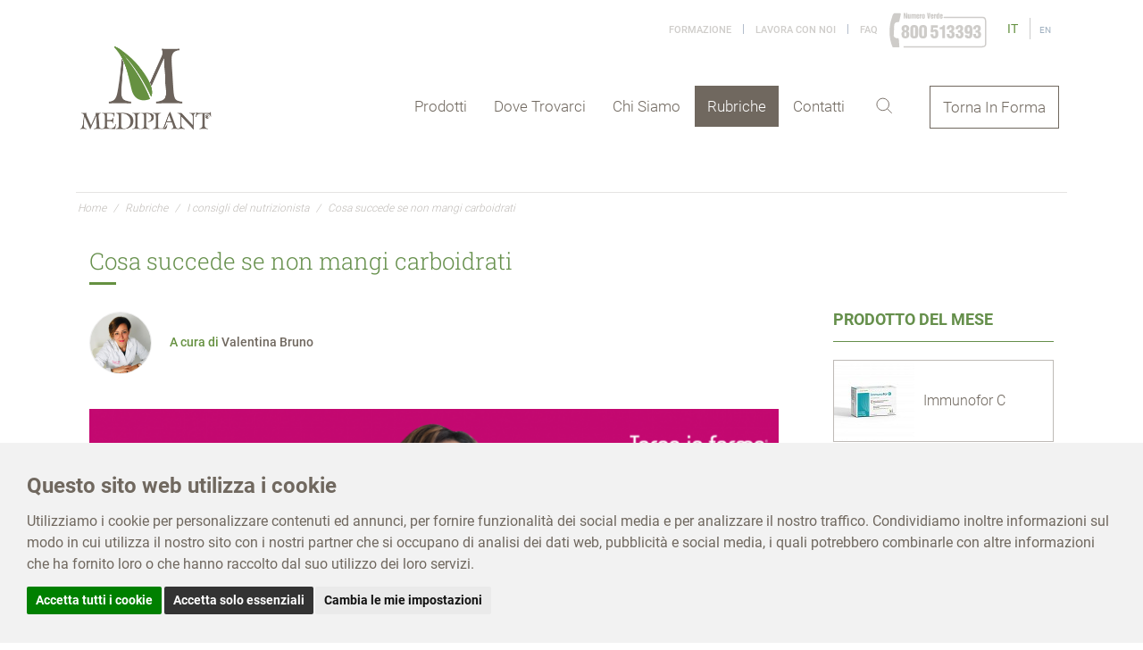

--- FILE ---
content_type: text/html; charset=UTF-8
request_url: https://www.mediplant.it/rubriche/cosa-succede-se-non-mangi-carboidrati/
body_size: 19339
content:
<!DOCTYPE html>
<!--
Theme: JANGO - Ultimate Multipurpose HTML Theme Built With Twitter Bootstrap 3.3.7
Version: 2.0.1
Author: Themehats
Site: http://www.themehats.com
Purchase: http://themeforest.net/item/jango-responsive-multipurpose-html5-template/11987314?ref=themehats
Contact: support@themehats.com
Follow: http://www.twitter.com/themehats
-->
<!--[if IE 9]>
<html lang="en" class="ie9"> <![endif]-->
<!--[if !IE]><!-->
<html lang="en">
<!--<![endif]-->
<!-- BEGIN HEAD -->
<head>
    <meta charset="utf-8"/>
    <meta http-equiv="X-UA-Compatible" content="IE=edge">
    <meta content="width=device-width, initial-scale=1.0" name="viewport"/>
    <meta http-equiv="Content-type" content="text/html; charset=utf-8">
    <meta name="facebook-domain-verification" content="kybshmpqbey1gjfr08sng43tm52xaa"/>

    <meta name="description" content="Cosa si intende per dieta low carb?
&amp;Egrave; un regime alimentare che prevede un apporto di carboidrati pi&amp;ugrave; basso, spesso a favore di un apporto maggiore di proteine o grassi.
&amp;nbsp;
Cosa consigliano le linee guida per l'alimentazione?
I LARN ... " />    <title>Cosa succede se non mangi carboidrati</title>
    <link href="https://www.mediplant.it/resources/website/_layout/assets/plugins/socicon/socicon.css" media="all" rel="stylesheet" type="text/css" />
<link href="https://www.mediplant.it/resources/website/_layout/assets/plugins/bootstrap-social/bootstrap-social.css" media="all" rel="stylesheet" type="text/css" />
<link href="https://www.mediplant.it/resources/website/_layout/assets/plugins/font-awesome/css/font-awesome.min.css" media="all" rel="stylesheet" type="text/css" />
<link href="https://www.mediplant.it/resources/website/_layout/assets/plugins/simple-line-icons/simple-line-icons.css" media="all" rel="stylesheet" type="text/css" />
<link href="https://www.mediplant.it/resources/website/_layout/assets/plugins/animate/animate.min.css" media="all" rel="stylesheet" type="text/css" />
<link href="https://www.mediplant.it/resources/website/_layout/assets/plugins/bootstrap/css/bootstrap.min.css" media="all" rel="stylesheet" type="text/css" />
<link href="https://www.mediplant.it/resources/website/_layout/assets/plugins/revo-slider/css/settings.css" media="all" rel="stylesheet" type="text/css" />
<link href="https://www.mediplant.it/resources/website/_layout/assets/plugins/revo-slider/css/layers.css" media="all" rel="stylesheet" type="text/css" />
<link href="https://www.mediplant.it/resources/website/_layout/assets/plugins/revo-slider/css/navigation.css" media="all" rel="stylesheet" type="text/css" />
<link href="https://www.mediplant.it/resources/website/_layout/assets/plugins/cubeportfolio/css/cubeportfolio.min.css" media="all" rel="stylesheet" type="text/css" />
<link href="https://www.mediplant.it/resources/website/_layout/assets/plugins/owl-carousel/assets/owl.carousel.css" media="all" rel="stylesheet" type="text/css" />
<link href="https://www.mediplant.it/resources/website/_layout/assets/plugins/fancybox/jquery.fancybox.css" media="all" rel="stylesheet" type="text/css" />
<link href="https://www.mediplant.it/resources/website/_layout/assets/plugins/slider-for-bootstrap/css/slider.css" media="all" rel="stylesheet" type="text/css" />
<link href="/storelocator/dist/assets/css/storelocator.css" media="all" rel="stylesheet" type="text/css" />
<link href="https://www.mediplant.it/resources/website/_layout/assets/demos/default/css/plugins.css" media="all" rel="stylesheet" type="text/css" />
<link href="https://www.mediplant.it/resources/website/_layout/assets/demos/default/css/components.css" media="all" rel="stylesheet" type="text/css" />
<link href="https://www.mediplant.it/resources/website/_layout/assets/demos/default/css/themes/default.css" media="all" rel="stylesheet" type="text/css" />
<link href="https://www.mediplant.it/resources/website/_layout/assets/plugins/zuck.js-master/zuck.min.css" media="all" rel="stylesheet" type="text/css" />
<link href="https://www.mediplant.it/resources/website/_layout/assets/plugins/zuck.js-master/skins/snapgram.min.css" media="all" rel="stylesheet" type="text/css" />
<link href="https://www.mediplant.it/resources/website/_layout/css/jquery-ui.css" media="all" rel="stylesheet" type="text/css" />
<link href="https://www.mediplant.it/resources/website/_layout/css/custom.css" media="all" rel="stylesheet" type="text/css" />
<link href="https://www.mediplant.it/resources/website/_stile/colorbox.css" media="all" rel="stylesheet" type="text/css" />
    
            <meta property="og:type" content="article"/>
        <meta property="og:image" content="https://www.mediplant.it/resources/uploads/articles/cosa-succede-se-non-mangi-carboidrati-valentina-bruno.png"/>
                <meta property="og:image:width" content="1200"/>
                    <meta property="og:image:height" content="700"/>
            <meta name="twitter:image" content="https://www.mediplant.it/resources/uploads/articles/cosa-succede-se-non-mangi-carboidrati-valentina-bruno.png"/>
        <meta property="og:url" content="https://www.mediplant.it/rubriche/cosa-succede-se-non-mangi-carboidrati/"/>
        <meta property="og:title" content="Cosa succede se non mangi carboidrati"/>
        <meta property="og:description" content="Cosa si intende per dieta low carb?
&Egrave; un regime alimentare che prevede un apporto di carboidrati pi&ugrave; basso, spesso a favore di un apporto maggiore di proteine o grassi.
&nbsp;
Cosa consigliano le linee guida per l'alimentazione?
I LARN ... "/>
        <meta name="twitter:card" content="summary"/>
        <meta name="twitter:title" content="Cosa succede se non mangi carboidrati"/>
        <meta name="twitter:description" content="Cosa si intende per dieta low carb?
&Egrave; un regime alimentare che prevede un apporto di carboidrati pi&ugrave; basso, spesso a favore di un apporto maggiore di proteine o grassi.
&nbsp;
Cosa consigliano le linee guida per l'alimentazione?
I LARN ... "/>
        <meta name="twitter:site" content="https://www.mediplant.it/rubriche/cosa-succede-se-non-mangi-carboidrati/"/>
        
    <style>
        @font-face {
            font-family: 'FontAwesome';
            src: url('/_common/fonts/fontawesome/fontawesome-webfont.eot?v=4.4.0');
            src: url('/_common/fonts/fontawesome/fontawesome-webfont.eot?#iefix&v=4.4.0') format('embedded-opentype'),
            url('/_common/fonts/fontawesome/fontawesome-webfont.woff2?v=4.4.0') format('woff2'),
            url('/_common/fonts/fontawesome/fontawesome-webfont.woff?v=4.4.0') format('woff'),
            url('/_common/fonts/fontawesome/fontawesome-webfont.ttf?v=4.4.0') format('truetype'),
            url('/_common/fonts/fontawesome/fontawesome-webfont.svg?v=4.4.0#fontawesomeregular') format('svg');
            font-weight: normal;
            font-style: normal;
        }

        @font-face {
            font-family: 'Simple-Line-Icons';
            src: url('/_common/fonts/simple-line-icons/Simple-Line-Icons.eot');
            src: url('/_common/fonts/simple-line-icons/Simple-Line-Icons.eot?#iefix') format('embedded-opentype'),
            url('/_common/fonts/simple-line-icons/Simple-Line-Icons.woff') format('woff'),
            url('/_common/fonts/simple-line-icons/Simple-Line-Icons.ttf') format('truetype'),
            url('/_common/fonts/simple-line-icons/Simple-Line-Icons.svg#Simple-Line-Icons') format('svg');
            font-weight: normal;
            font-style: normal;
        }

        

	@font-face {
            	font-family: 'Helvetica';
            		src: url('https://www.mediplant.it/resources/website/_layout/fonts/Helvetica.ttf') format('truetype');
            		font-weight: inherit;
            		font-style: inherit;
            	}

	@font-face {
            	font-family: 'HelveticaCompressed';
            		src: url('https://www.mediplant.it/resources/website/_layout/fonts/HelveticaCompressed.ttf') format('truetype');
            		font-weight: inherit;
            		font-style: inherit;
            	}

	@font-face {
            	font-family: 'Roboto';
            		src: url('https://www.mediplant.it/resources/website/_layout/fonts/Roboto.ttf') format('truetype');
            		font-weight: inherit;
            		font-style: inherit;
            	}

	@font-face {
            	font-family: 'RobotoCondensed';
            		src: url('https://www.mediplant.it/resources/website/_layout/fonts/RobotoCondensed.ttf') format('truetype');
            		font-weight: inherit;
            		font-style: inherit;
            	}

	@font-face {
            	font-family: 'RobotoLight';
            		src: url('https://www.mediplant.it/resources/website/_layout/fonts/RobotoLight.ttf') format('truetype');
            		font-weight: inherit;
            		font-style: inherit;
            	}

	@font-face {
            	font-family: 'RobotoMedium';
            		src: url('https://www.mediplant.it/resources/website/_layout/fonts/RobotoMedium.ttf') format('truetype');
            		font-weight: inherit;
            		font-style: inherit;
            	}

	@font-face {
            	font-family: 'RobotoSlab';
            		src: url('https://www.mediplant.it/resources/website/_layout/fonts/RobotoSlab.ttf') format('truetype');
            		font-weight: inherit;
            		font-style: inherit;
            	}
        /* font Montserrat */
        @font-face {
            font-family: 'Montserrat';
            font-style: normal;
            font-weight: 100;
            font-display: swap;
            src: url('/_common/fonts/Montserrat-100.eot'); /* IE9 */
            src: url('/_common/fonts/Montserrat-100.eot?#iefix') format('embedded-opentype'), /* IE6-IE8 */ url('/_common/fonts/Montserrat-100.woff2') format('woff2'), /* Modern Browsers */ url('/_common/fonts/Montserrat-100.woff') format('woff'), /* Modern Browsers */ url('/_common/fonts/Montserrat-100.ttf') format('truetype'), /* Safari, Android, iOS */ url('/_common/fonts/Montserrat-100.svg#Montserrat') format('svg'); /* Legacy iOS */
        }

        @font-face {
            font-family: 'Montserrat';
            font-style: normal;
            font-weight: 200;
            font-display: swap;
            src: url('/_common/fonts/Montserrat-200.eot'); /* IE9 */
            src: url('/_common/fonts/Montserrat-200.eot?#iefix') format('embedded-opentype'), /* IE6-IE8 */ url('/_common/fonts/Montserrat-200.woff2') format('woff2'), /* Modern Browsers */ url('/_common/fonts/Montserrat-200.woff') format('woff'), /* Modern Browsers */ url('/_common/fonts/Montserrat-200.ttf') format('truetype'), /* Safari, Android, iOS */ url('/_common/fonts/Montserrat-200.svg#Montserrat') format('svg'); /* Legacy iOS */
        }

        @font-face {
            font-family: 'Montserrat';
            font-style: normal;
            font-weight: 300;
            font-display: swap;
            src: url('/_common/fonts/Montserrat-300.eot'); /* IE9 */
            src: url('/_common/fonts/Montserrat-300.eot?#iefix') format('embedded-opentype'), /* IE6-IE8 */ url('/_common/fonts/Montserrat-300.woff2') format('woff2'), /* Modern Browsers */ url('/_common/fonts/Montserrat-300.woff') format('woff'), /* Modern Browsers */ url('/_common/fonts/Montserrat-300.ttf') format('truetype'), /* Safari, Android, iOS */ url('/_common/fonts/Montserrat-300.svg#Montserrat') format('svg'); /* Legacy iOS */
        }

        @font-face {
            font-family: 'Montserrat';
            font-style: normal;
            font-weight: 400;
            font-display: swap;
            src: url('/_common/fonts/Montserrat-Regular.eot'); /* IE9 */
            src: url('/_common/fonts/Montserrat-Regular.eot?#iefix') format('embedded-opentype'), /* IE6-IE8 */ url('/_common/fonts/Montserrat-Regular.woff2') format('woff2'), /* Modern Browsers */ url('/_common/fonts/Montserrat-Regular.woff') format('woff'), /* Modern Browsers */ url('/_common/fonts/Montserrat-Regular.ttf') format('truetype'), /* Safari, Android, iOS */ url('/_common/fonts/Montserrat-Regular.svg#Montserrat') format('svg'); /* Legacy iOS */
        }

        @font-face {
            font-family: 'Montserrat';
            font-style: normal;
            font-weight: 500;
            font-display: swap;
            src: url('/_common/fonts/Montserrat-500.eot'); /* IE9 */
            src: url('/_common/fonts/Montserrat-500.eot?#iefix') format('embedded-opentype'), /* IE6-IE8 */ url('/_common/fonts/Montserrat-500.woff2') format('woff2'), /* Modern Browsers */ url('/_common/fonts/Montserrat-500.woff') format('woff'), /* Modern Browsers */ url('/_common/fonts/Montserrat-500.ttf') format('truetype'), /* Safari, Android, iOS */ url('/_common/fonts/Montserrat-500.svg#Montserrat') format('svg'); /* Legacy iOS */
        }

        @font-face {
            font-family: 'Montserrat';
            font-style: normal;
            font-weight: 600;
            font-display: swap;
            src: url('/_common/fonts/Montserrat-600.eot'); /* IE9 */
            src: url('/_common/fonts/Montserrat-600.eot?#iefix') format('embedded-opentype'), /* IE6-IE8 */ url('/_common/fonts/Montserrat-600.woff2') format('woff2'), /* Modern Browsers */ url('/_common/fonts/Montserrat-600.woff') format('woff'), /* Modern Browsers */ url('/_common/fonts/Montserrat-600.ttf') format('truetype'), /* Safari, Android, iOS */ url('/_common/fonts/Montserrat-600.svg#Montserrat') format('svg'); /* Legacy iOS */
        }

        @font-face {
            font-family: 'Montserrat';
            font-style: normal;
            font-weight: 700;
            font-display: swap;
            src: url('/_common/fonts/Montserrat-700.eot'); /* IE9 */
            src: url('/_common/fonts/Montserrat-700.eot?#iefix') format('embedded-opentype'), /* IE6-IE8 */ url('/_common/fonts/Montserrat-700.woff2') format('woff2'), /* Modern Browsers */ url('/_common/fonts/Montserrat-700.woff') format('woff'), /* Modern Browsers */ url('/_common/fonts/Montserrat-700.ttf') format('truetype'), /* Safari, Android, iOS */ url('/_common/fonts/Montserrat-700.svg#Montserrat') format('svg'); /* Legacy iOS */
        }

        @font-face {
            font-family: 'Montserrat';
            font-style: normal;
            font-weight: 800;
            font-display: swap;
            src: url('/_common/fonts/Montserrat-800.eot'); /* IE9 */
            src: url('/_common/fonts/Montserrat-800.eot?#iefix') format('embedded-opentype'), /* IE6-IE8 */ url('/_common/fonts/Montserrat-800.woff2') format('woff2'), /* Modern Browsers */ url('/_common/fonts/Montserrat-800.woff') format('woff'), /* Modern Browsers */ url('/_common/fonts/Montserrat-800.ttf') format('truetype'), /* Safari, Android, iOS */ url('/_common/fonts/Montserrat-800.svg#Montserrat') format('svg'); /* Legacy iOS */
        }

        @font-face {
            font-family: 'Montserrat';
            font-style: normal;
            font-weight: 900;
            font-display: swap;
            src: url('/_common/fonts/Montserrat-900.eot'); /* IE9 */
            src: url('/_common/fonts/Montserrat-900.eot?#iefix') format('embedded-opentype'), /* IE6-IE8 */ url('/_common/fonts/Montserrat-900.woff2') format('woff2'), /* Modern Browsers */ url('/_common/fonts/Montserrat-900.woff') format('woff'), /* Modern Browsers */ url('/_common/fonts/Montserrat-900.ttf') format('truetype'), /* Safari, Android, iOS */ url('/_common/fonts/Montserrat-900.svg#Montserrat') format('svg'); /* Legacy iOS */
        }

        @font-face {
            font-family: 'Montserrat';
            font-style: italic;
            font-weight: 100;
            font-display: swap;
            src: url('/_common/fonts/Montserrat-100italic.eot'); /* IE9 */
            src: url('/_common/fonts/Montserrat-100italic.eot?#iefix') format('embedded-opentype'), /* IE6-IE8 */ url('/_common/fonts/Montserrat-100italic.woff2') format('woff2'), /* Modern Browsers */ url('/_common/fonts/Montserrat-100italic.woff') format('woff'), /* Modern Browsers */ url('/_common/fonts/Montserrat-100italic.ttf') format('truetype'), /* Safari, Android, iOS */ url('/_common/fonts/Montserrat-100italic.svg#Montserrat') format('svg'); /* Legacy iOS */
        }

        @font-face {
            font-family: 'Montserrat';
            font-style: italic;
            font-weight: 200;
            font-display: swap;
            src: url('/_common/fonts/Montserrat-200italic.eot'); /* IE9 */
            src: url('/_common/fonts/Montserrat-200italic.eot?#iefix') format('embedded-opentype'), /* IE6-IE8 */ url('/_common/fonts/Montserrat-200italic.woff2') format('woff2'), /* Modern Browsers */ url('/_common/fonts/Montserrat-200italic.woff') format('woff'), /* Modern Browsers */ url('/_common/fonts/Montserrat-200italic.ttf') format('truetype'), /* Safari, Android, iOS */ url('/_common/fonts/Montserrat-200italic.svg#Montserrat') format('svg'); /* Legacy iOS */
        }

        @font-face {
            font-family: 'Montserrat';
            font-style: italic;
            font-weight: 300;
            font-display: swap;
            src: url('/_common/fonts/Montserrat-300italic.eot'); /* IE9 */
            src: url('/_common/fonts/Montserrat-300italic.eot?#iefix') format('embedded-opentype'), /* IE6-IE8 */ url('/_common/fonts/Montserrat-300italic.woff2') format('woff2'), /* Modern Browsers */ url('/_common/fonts/Montserrat-300italic.woff') format('woff'), /* Modern Browsers */ url('/_common/fonts/Montserrat-300italic.ttf') format('truetype'), /* Safari, Android, iOS */ url('/_common/fonts/Montserrat-300italic.svg#Montserrat') format('svg'); /* Legacy iOS */
        }

        @font-face {
            font-family: 'Montserrat';
            font-style: italic;
            font-weight: 400;
            font-display: swap;
            src: url('/_common/fonts/Montserrat-Italic.eot'); /* IE9 */
            src: url('/_common/fonts/Montserrat-Italic.eot?#iefix') format('embedded-opentype'), /* IE6-IE8 */ url('/_common/fonts/Montserrat-Italic.woff2') format('woff2'), /* Modern Browsers */ url('/_common/fonts/Montserrat-Italic.woff') format('woff'), /* Modern Browsers */ url('/_common/fonts/Montserrat-Italic.ttf') format('truetype'), /* Safari, Android, iOS */ url('/_common/fonts/Montserrat-Italic.svg#Montserrat') format('svg'); /* Legacy iOS */
        }

        @font-face {
            font-family: 'Montserrat';
            font-style: italic;
            font-weight: 500;
            font-display: swap;
            src: url('/_common/fonts/Montserrat-500italic.eot'); /* IE9 */
            src: url('/_common/fonts/Montserrat-500italic.eot?#iefix') format('embedded-opentype'), /* IE6-IE8 */ url('/_common/fonts/Montserrat-500italic.woff2') format('woff2'), /* Modern Browsers */ url('/_common/fonts/Montserrat-500italic.woff') format('woff'), /* Modern Browsers */ url('/_common/fonts/Montserrat-500italic.ttf') format('truetype'), /* Safari, Android, iOS */ url('/_common/fonts/Montserrat-500italic.svg#Montserrat') format('svg'); /* Legacy iOS */
        }

        @font-face {
            font-family: 'Montserrat';
            font-style: italic;
            font-weight: 600;
            font-display: swap;
            src: url('/_common/fonts/Montserrat-600italic.eot'); /* IE9 */
            src: url('/_common/fonts/Montserrat-600italic.eot?#iefix') format('embedded-opentype'), /* IE6-IE8 */ url('/_common/fonts/Montserrat-600italic.woff2') format('woff2'), /* Modern Browsers */ url('/_common/fonts/Montserrat-600italic.woff') format('woff'), /* Modern Browsers */ url('/_common/fonts/Montserrat-600italic.ttf') format('truetype'), /* Safari, Android, iOS */ url('/_common/fonts/Montserrat-600italic.svg#Montserrat') format('svg'); /* Legacy iOS */
        }

        @font-face {
            font-family: 'Montserrat';
            font-style: italic;
            font-weight: 700;
            font-display: swap;
            src: url('/_common/fonts/Montserrat-700italic.eot'); /* IE9 */
            src: url('/_common/fonts/Montserrat-700italic.eot?#iefix') format('embedded-opentype'), /* IE6-IE8 */ url('/_common/fonts/Montserrat-700italic.woff2') format('woff2'), /* Modern Browsers */ url('/_common/fonts/Montserrat-700italic.woff') format('woff'), /* Modern Browsers */ url('/_common/fonts/Montserrat-700italic.ttf') format('truetype'), /* Safari, Android, iOS */ url('/_common/fonts/Montserrat-700italic.svg#Montserrat') format('svg'); /* Legacy iOS */
        }

        @font-face {
            font-family: 'Montserrat';
            font-style: italic;
            font-weight: 800;
            font-display: swap;
            src: url('/_common/fonts/Montserrat-800italic.eot'); /* IE9 */
            src: url('/_common/fonts/Montserrat-800italic.eot?#iefix') format('embedded-opentype'), /* IE6-IE8 */ url('/_common/fonts/Montserrat-800italic.woff2') format('woff2'), /* Modern Browsers */ url('/_common/fonts/Montserrat-800italic.woff') format('woff'), /* Modern Browsers */ url('/_common/fonts/Montserrat-800italic.ttf') format('truetype'), /* Safari, Android, iOS */ url('/_common/fonts/Montserrat-800italic.svg#Montserrat') format('svg'); /* Legacy iOS */
        }

        @font-face {
            font-family: 'Montserrat';
            font-style: italic;
            font-weight: 900;
            font-display: swap;
            src: url('/_common/fonts/Montserrat-900italic.eot'); /* IE9 */
            src: url('/_common/fonts/Montserrat-900italic.eot?#iefix') format('embedded-opentype'), /* IE6-IE8 */ url('/_common/fonts/Montserrat-900italic.woff2') format('woff2'), /* Modern Browsers */ url('/_common/fonts/Montserrat-900italic.woff') format('woff'), /* Modern Browsers */ url('/_common/fonts/Montserrat-900italic.ttf') format('truetype'), /* Safari, Android, iOS */ url('/_common/fonts/Montserrat-900italic.svg#Montserrat') format('svg'); /* Legacy iOS */
        }

        /* font Open Sans */
        @font-face {
            font-family: 'Open Sans';
            font-style: normal;
            font-weight: 300;
            font-display: swap;
            src: url('/_common/fonts/Open-Sans-300.eot'); /* IE9 */
            src: url('/_common/fonts/Open-Sans-300.eot?#iefix') format('embedded-opentype'), /* IE6-IE8 */ url('/_common/fonts/Open-Sans-300.woff2') format('woff2'), /* Modern Browsers */ url('/_common/fonts/Open-Sans-300.woff') format('woff'), /* Modern Browsers */ url('/_common/fonts/Open-Sans-300.ttf') format('truetype'), /* Safari, Android, iOS */ url('/_common/fonts/Open-Sans-300.svg#OpenSans') format('svg'); /* Legacy iOS */
        }

        @font-face {
            font-family: 'Open Sans';
            font-style: normal;
            font-weight: 400;
            font-display: swap;
            src: url('/_common/fonts/Open-Sans-Regular.eot'); /* IE9 */
            src: url('/_common/fonts/Open-Sans-Regular.eot?#iefix') format('embedded-opentype'), /* IE6-IE8 */ url('/_common/fonts/Open-Sans-Regular.woff2') format('woff2'), /* Modern Browsers */ url('/_common/fonts/Open-Sans-Regular.woff') format('woff'), /* Modern Browsers */ url('/_common/fonts/Open-Sans-Regular.ttf') format('truetype'), /* Safari, Android, iOS */ url('/_common/fonts/Open-Sans-Regular.svg#OpenSans') format('svg'); /* Legacy iOS */
        }

        @font-face {
            font-family: 'Open Sans';
            font-style: normal;
            font-weight: 600;
            font-display: swap;
            src: url('/_common/fonts/Open-Sans-600.eot'); /* IE9 */
            src: url('/_common/fonts/Open-Sans-600.eot?#iefix') format('embedded-opentype'), /* IE6-IE8 */ url('/_common/fonts/Open-Sans-600.woff2') format('woff2'), /* Modern Browsers */ url('/_common/fonts/Open-Sans-600.woff') format('woff'), /* Modern Browsers */ url('/_common/fonts/Open-Sans-600.ttf') format('truetype'), /* Safari, Android, iOS */ url('/_common/fonts/Open-Sans-600.svg#OpenSans') format('svg'); /* Legacy iOS */
        }

        @font-face {
            font-family: 'Open Sans';
            font-style: normal;
            font-weight: 700;
            font-display: swap;
            src: url('/_common/fonts/Open-Sans-700.eot'); /* IE9 */
            src: url('/_common/fonts/Open-Sans-700.eot?#iefix') format('embedded-opentype'), /* IE6-IE8 */ url('/_common/fonts/Open-Sans-700.woff2') format('woff2'), /* Modern Browsers */ url('/_common/fonts/Open-Sans-700.woff') format('woff'), /* Modern Browsers */ url('/_common/fonts/Open-Sans-700.ttf') format('truetype'), /* Safari, Android, iOS */ url('/_common/fonts/Open-Sans-700.svg#OpenSans') format('svg'); /* Legacy iOS */
        }

        @font-face {
            font-family: 'Open Sans';
            font-style: normal;
            font-weight: 800;
            font-display: swap;
            src: url('/_common/fonts/Open-Sans-800.eot'); /* IE9 */
            src: url('/_common/fonts/Open-Sans-800.eot?#iefix') format('embedded-opentype'), /* IE6-IE8 */ url('/_common/fonts/Open-Sans-800.woff2') format('woff2'), /* Modern Browsers */ url('/_common/fonts/Open-Sans-800.woff') format('woff'), /* Modern Browsers */ url('/_common/fonts/Open-Sans-800.ttf') format('truetype'), /* Safari, Android, iOS */ url('/_common/fonts/Open-Sans-800.svg#OpenSans') format('svg'); /* Legacy iOS */
        }

        @font-face {
            font-family: 'Open Sans';
            font-style: italic;
            font-weight: 300;
            font-display: swap;
            src: url('/_common/fonts/Open-Sans-300italic.eot'); /* IE9 */
            src: url('/_common/fonts/Open-Sans-300italic.eot?#iefix') format('embedded-opentype'), /* IE6-IE8 */ url('/_common/fonts/Open-Sans-300italic.woff2') format('woff2'), /* Modern Browsers */ url('/_common/fonts/Open-Sans-300italic.woff') format('woff'), /* Modern Browsers */ url('/_common/fonts/Open-Sans-300italic.ttf') format('truetype'), /* Safari, Android, iOS */ url('/_common/fonts/Open-Sans-300italic.svg#OpenSans') format('svg'); /* Legacy iOS */
        }

        @font-face {
            font-family: 'Open Sans';
            font-style: italic;
            font-weight: 400;
            font-display: swap;
            src: url('/_common/fonts/Open-Sans-Italic.eot'); /* IE9 */
            src: url('/_common/fonts/Open-Sans-Italic.eot?#iefix') format('embedded-opentype'), /* IE6-IE8 */ url('/_common/fonts/Open-Sans-Italic.woff2') format('woff2'), /* Modern Browsers */ url('/_common/fonts/Open-Sans-Italic.woff') format('woff'), /* Modern Browsers */ url('/_common/fonts/Open-Sans-Italic.ttf') format('truetype'), /* Safari, Android, iOS */ url('/_common/fonts/Open-Sans-Italic.svg#OpenSans') format('svg'); /* Legacy iOS */
        }

        @font-face {
            font-family: 'Open Sans';
            font-style: italic;
            font-weight: 600;
            font-display: swap;
            src: url('/_common/fonts/Open-Sans-600italic.eot'); /* IE9 */
            src: url('/_common/fonts/Open-Sans-600italic.eot?#iefix') format('embedded-opentype'), /* IE6-IE8 */ url('/_common/fonts/Open-Sans-600italic.woff2') format('woff2'), /* Modern Browsers */ url('/_common/fonts/Open-Sans-600italic.woff') format('woff'), /* Modern Browsers */ url('/_common/fonts/Open-Sans-600italic.ttf') format('truetype'), /* Safari, Android, iOS */ url('/_common/fonts/Open-Sans-600italic.svg#OpenSans') format('svg'); /* Legacy iOS */
        }

        @font-face {
            font-family: 'Open Sans';
            font-style: italic;
            font-weight: 700;
            font-display: swap;
            src: url('/_common/fonts/Open-Sans-700italic.eot'); /* IE9 */
            src: url('/_common/fonts/Open-Sans-700italic.eot?#iefix') format('embedded-opentype'), /* IE6-IE8 */ url('/_common/fonts/Open-Sans-700italic.woff2') format('woff2'), /* Modern Browsers */ url('/_common/fonts/Open-Sans-700italic.woff') format('woff'), /* Modern Browsers */ url('/_common/fonts/Open-Sans-700italic.ttf') format('truetype'), /* Safari, Android, iOS */ url('/_common/fonts/Open-Sans-700italic.svg#OpenSans') format('svg'); /* Legacy iOS */
        }

        @font-face {
            font-family: 'Open Sans';
            font-style: italic;
            font-weight: 800;
            font-display: swap;
            src: url('/_common/fonts/Open-Sans-800italic.eot'); /* IE9 */
            src: url('/_common/fonts/Open-Sans-800italic.eot?#iefix') format('embedded-opentype'), /* IE6-IE8 */ url('/_common/fonts/Open-Sans-800italic.woff2') format('woff2'), /* Modern Browsers */ url('/_common/fonts/Open-Sans-800italic.woff') format('woff'), /* Modern Browsers */ url('/_common/fonts/Open-Sans-800italic.ttf') format('truetype'), /* Safari, Android, iOS */ url('/_common/fonts/Open-Sans-800italic.svg#OpenSans') format('svg'); /* Legacy iOS */
        }

        /* font Cabin */
        @font-face {
            font-family: 'Cabin';
            font-style: normal;
            font-weight: 400;
            font-display: swap;
            src: url('/_common/fonts/Cabin-Regular.eot'); /* IE9 */
            src: url('/_common/fonts/Cabin-Regular.eot?#iefix') format('embedded-opentype'), /* IE6-IE8 */ url('/_common/fonts/Cabin-Regular.woff2') format('woff2'), /* Modern Browsers */ url('/_common/fonts/Cabin-Regular.woff') format('woff'), /* Modern Browsers */ url('/_common/fonts/Cabin-Regular.ttf') format('truetype'), /* Safari, Android, iOS */ url('/_common/fonts/Cabin-Regular.svg#Cabin') format('svg'); /* Legacy iOS */
        }

        @font-face {
            font-family: 'Cabin';
            font-style: normal;
            font-weight: 500;
            font-display: swap;
            src: url('/_common/fonts/Cabin-500.eot'); /* IE9 */
            src: url('/_common/fonts/Cabin-500.eot?#iefix') format('embedded-opentype'), /* IE6-IE8 */ url('/_common/fonts/Cabin-500.woff2') format('woff2'), /* Modern Browsers */ url('/_common/fonts/Cabin-500.woff') format('woff'), /* Modern Browsers */ url('/_common/fonts/Cabin-500.ttf') format('truetype'), /* Safari, Android, iOS */ url('/_common/fonts/Cabin-500.svg#Cabin') format('svg'); /* Legacy iOS */
        }

        @font-face {
            font-family: 'Cabin';
            font-style: normal;
            font-weight: 600;
            font-display: swap;
            src: url('/_common/fonts/Cabin-600.eot'); /* IE9 */
            src: url('/_common/fonts/Cabin-600.eot?#iefix') format('embedded-opentype'), /* IE6-IE8 */ url('/_common/fonts/Cabin-600.woff2') format('woff2'), /* Modern Browsers */ url('/_common/fonts/Cabin-600.woff') format('woff'), /* Modern Browsers */ url('/_common/fonts/Cabin-600.ttf') format('truetype'), /* Safari, Android, iOS */ url('/_common/fonts/Cabin-600.svg#Cabin') format('svg'); /* Legacy iOS */
        }

        @font-face {
            font-family: 'Cabin';
            font-style: normal;
            font-weight: 700;
            font-display: swap;
            src: url('/_common/fonts/Cabin-700.eot'); /* IE9 */
            src: url('/_common/fonts/Cabin-700.eot?#iefix') format('embedded-opentype'), /* IE6-IE8 */ url('/_common/fonts/Cabin-700.woff2') format('woff2'), /* Modern Browsers */ url('/_common/fonts/Cabin-700.woff') format('woff'), /* Modern Browsers */ url('/_common/fonts/Cabin-700.ttf') format('truetype'), /* Safari, Android, iOS */ url('/_common/fonts/Cabin-700.svg#Cabin') format('svg'); /* Legacy iOS */
        }

        @font-face {
            font-family: 'Cabin';
            font-style: italic;
            font-weight: 400;
            font-display: swap;
            src: url('/_common/fonts/Cabin-Italic.eot'); /* IE9 */
            src: url('/_common/fonts/Cabin-Italic.eot?#iefix') format('embedded-opentype'), /* IE6-IE8 */ url('/_common/fonts/Cabin-Italic.woff2') format('woff2'), /* Modern Browsers */ url('/_common/fonts/Cabin-Italic.woff') format('woff'), /* Modern Browsers */ url('/_common/fonts/Cabin-Italic.ttf') format('truetype'), /* Safari, Android, iOS */ url('/_common/fonts/Cabin-Italic.svg#Cabin') format('svg'); /* Legacy iOS */
        }

        @font-face {
            font-family: 'Cabin';
            font-style: italic;
            font-weight: 500;
            font-display: swap;
            src: url('/_common/fonts/Cabin-500italic.eot'); /* IE9 */
            src: url('/_common/fonts/Cabin-500italic.eot?#iefix') format('embedded-opentype'), /* IE6-IE8 */ url('/_common/fonts/Cabin-500italic.woff2') format('woff2'), /* Modern Browsers */ url('/_common/fonts/Cabin-500italic.woff') format('woff'), /* Modern Browsers */ url('/_common/fonts/Cabin-500italic.ttf') format('truetype'), /* Safari, Android, iOS */ url('/_common/fonts/Cabin-500italic.svg#Cabin') format('svg'); /* Legacy iOS */
        }

        @font-face {
            font-family: 'Cabin';
            font-style: italic;
            font-weight: 600;
            font-display: swap;
            src: url('/_common/fonts/Cabin-600italic.eot'); /* IE9 */
            src: url('/_common/fonts/Cabin-600italic.eot?#iefix') format('embedded-opentype'), /* IE6-IE8 */ url('/_common/fonts/Cabin-600italic.woff2') format('woff2'), /* Modern Browsers */ url('/_common/fonts/Cabin-600italic.woff') format('woff'), /* Modern Browsers */ url('/_common/fonts/Cabin-600italic.ttf') format('truetype'), /* Safari, Android, iOS */ url('/_common/fonts/Cabin-600italic.svg#Cabin') format('svg'); /* Legacy iOS */
        }

        @font-face {
            font-family: 'Cabin';
            font-style: italic;
            font-weight: 700;
            font-display: swap;
            src: url('/_common/fonts/Cabin-700italic.eot'); /* IE9 */
            src: url('/_common/fonts/Cabin-700italic.eot?#iefix') format('embedded-opentype'), /* IE6-IE8 */ url('/_common/fonts/Cabin-700italic.woff2') format('woff2'), /* Modern Browsers */ url('/_common/fonts/Cabin-700italic.woff') format('woff'), /* Modern Browsers */ url('/_common/fonts/Cabin-700italic.ttf') format('truetype'), /* Safari, Android, iOS */ url('/_common/fonts/Cabin-700italic.svg#Cabin') format('svg'); /* Legacy iOS */
        }

        /* font Heebo */
        @font-face {
            font-family: 'Heebo';
            font-style: normal;
            font-weight: 100;
            font-display: swap;
            src: url('/_common/fonts/Heebo-100.eot'); /* IE9 */
            src: url('/_common/fonts/Heebo-100.eot?#iefix') format('embedded-opentype'), /* IE6-IE8 */ url('/_common/fonts/Heebo-100.woff2') format('woff2'), /* Modern Browsers */ url('/_common/fonts/Heebo-100.woff') format('woff'), /* Modern Browsers */ url('/_common/fonts/Heebo-100.ttf') format('truetype'), /* Safari, Android, iOS */ url('/_common/fonts/Heebo-100.svg#Heebo') format('svg'); /* Legacy iOS */
        }

        @font-face {
            font-family: 'Heebo';
            font-style: normal;
            font-weight: 300;
            font-display: swap;
            src: url('/_common/fonts/Heebo-300.eot'); /* IE9 */
            src: url('/_common/fonts/Heebo-300.eot?#iefix') format('embedded-opentype'), /* IE6-IE8 */ url('/_common/fonts/Heebo-300.woff2') format('woff2'), /* Modern Browsers */ url('/_common/fonts/Heebo-300.woff') format('woff'), /* Modern Browsers */ url('/_common/fonts/Heebo-300.ttf') format('truetype'), /* Safari, Android, iOS */ url('/_common/fonts/Heebo-300.svg#Heebo') format('svg'); /* Legacy iOS */
        }

        @font-face {
            font-family: 'Heebo';
            font-style: normal;
            font-weight: 400;
            font-display: swap;
            src: url('/_common/fonts/Heebo-Regular.eot'); /* IE9 */
            src: url('/_common/fonts/Heebo-Regular.eot?#iefix') format('embedded-opentype'), /* IE6-IE8 */ url('/_common/fonts/Heebo-Regular.woff2') format('woff2'), /* Modern Browsers */ url('/_common/fonts/Heebo-Regular.woff') format('woff'), /* Modern Browsers */ url('/_common/fonts/Heebo-Regular.ttf') format('truetype'), /* Safari, Android, iOS */ url('/_common/fonts/Heebo-Regular.svg#Heebo') format('svg'); /* Legacy iOS */
        }

        @font-face {
            font-family: 'Heebo';
            font-style: normal;
            font-weight: 500;
            font-display: swap;
            src: url('/_common/fonts/Heebo-500.eot'); /* IE9 */
            src: url('/_common/fonts/Heebo-500.eot?#iefix') format('embedded-opentype'), /* IE6-IE8 */ url('/_common/fonts/Heebo-500.woff2') format('woff2'), /* Modern Browsers */ url('/_common/fonts/Heebo-500.woff') format('woff'), /* Modern Browsers */ url('/_common/fonts/Heebo-500.ttf') format('truetype'), /* Safari, Android, iOS */ url('/_common/fonts/Heebo-500.svg#Heebo') format('svg'); /* Legacy iOS */
        }

        @font-face {
            font-family: 'Heebo';
            font-style: normal;
            font-weight: 700;
            font-display: swap;
            src: url('/_common/fonts/Heebo-700.eot'); /* IE9 */
            src: url('/_common/fonts/Heebo-700.eot?#iefix') format('embedded-opentype'), /* IE6-IE8 */ url('/_common/fonts/Heebo-700.woff2') format('woff2'), /* Modern Browsers */ url('/_common/fonts/Heebo-700.woff') format('woff'), /* Modern Browsers */ url('/_common/fonts/Heebo-700.ttf') format('truetype'), /* Safari, Android, iOS */ url('/_common/fonts/Heebo-700.svg#Heebo') format('svg'); /* Legacy iOS */
        }

        @font-face {
            font-family: 'Heebo';
            font-style: normal;
            font-weight: 800;
            font-display: swap;
            src: url('/_common/fonts/Heebo-800.eot'); /* IE9 */
            src: url('/_common/fonts/Heebo-800.eot?#iefix') format('embedded-opentype'), /* IE6-IE8 */ url('/_common/fonts/Heebo-800.woff2') format('woff2'), /* Modern Browsers */ url('/_common/fonts/Heebo-800.woff') format('woff'), /* Modern Browsers */ url('/_common/fonts/Heebo-800.ttf') format('truetype'), /* Safari, Android, iOS */ url('/_common/fonts/Heebo-800.svg#Heebo') format('svg'); /* Legacy iOS */
        }

        @font-face {
            font-family: 'Heebo';
            font-style: normal;
            font-weight: 900;
            font-display: swap;
            src: url('/_common/fonts/Heebo-900.eot'); /* IE9 */
            src: url('/_common/fonts/Heebo-900.eot?#iefix') format('embedded-opentype'), /* IE6-IE8 */ url('/_common/fonts/Heebo-900.woff2') format('woff2'), /* Modern Browsers */ url('/_common/fonts/Heebo-900.woff') format('woff'), /* Modern Browsers */ url('/_common/fonts/Heebo-900.ttf') format('truetype'), /* Safari, Android, iOS */ url('/_common/fonts/Heebo-900.svg#Heebo') format('svg'); /* Legacy iOS */
        }

        /* font Roboto Condensed */
        @font-face {
            font-family: 'Roboto Condensed';
            font-style: normal;
            font-weight: 300;
            font-display: swap;
            src: url('/_common/fonts/Roboto-Condensed-300.eot'); /* IE9 */
            src: url('/_common/fonts/Roboto-Condensed-300.eot?#iefix') format('embedded-opentype'), /* IE6-IE8 */ url('/_common/fonts/Roboto-Condensed-300.woff2') format('woff2'), /* Modern Browsers */ url('/_common/fonts/Roboto-Condensed-300.woff') format('woff'), /* Modern Browsers */ url('/_common/fonts/Roboto-Condensed-300.ttf') format('truetype'), /* Safari, Android, iOS */ url('/_common/fonts/Roboto-Condensed-300.svg#RobotoCondensed') format('svg'); /* Legacy iOS */
        }

        @font-face {
            font-family: 'Roboto Condensed';
            font-style: italic;
            font-weight: 300;
            font-display: swap;
            src: url('/_common/fonts/Roboto-Condensed-300italic.eot'); /* IE9 */
            src: url('/_common/fonts/Roboto-Condensed-300italic.eot?#iefix') format('embedded-opentype'), /* IE6-IE8 */ url('/_common/fonts/Roboto-Condensed-300italic.woff2') format('woff2'), /* Modern Browsers */ url('/_common/fonts/Roboto-Condensed-300italic.woff') format('woff'), /* Modern Browsers */ url('/_common/fonts/Roboto-Condensed-300italic.ttf') format('truetype'), /* Safari, Android, iOS */ url('/_common/fonts/Roboto-Condensed-300italic.svg#RobotoCondensed') format('svg'); /* Legacy iOS */
        }

        @font-face {
            font-family: 'Roboto Condensed';
            font-style: normal;
            font-weight: 400;
            font-display: swap;
            src: url('/_common/fonts/Roboto-Condensed-Regular.eot'); /* IE9 */
            src: url('/_common/fonts/Roboto-Condensed-Regular.eot?#iefix') format('embedded-opentype'), /* IE6-IE8 */ url('/_common/fonts/Roboto-Condensed-Regular.woff2') format('woff2'), /* Modern Browsers */ url('/_common/fonts/Roboto-Condensed-Regular.woff') format('woff'), /* Modern Browsers */ url('/_common/fonts/Roboto-Condensed-Regular.ttf') format('truetype'), /* Safari, Android, iOS */ url('/_common/fonts/Roboto-Condensed-Regular.svg#RobotoCondensed') format('svg'); /* Legacy iOS */
        }

        @font-face {
            font-family: 'Roboto Condensed';
            font-style: italic;
            font-weight: 400;
            font-display: swap;
            src: url('/_common/fonts/Roboto-Condensed-Italic.eot'); /* IE9 */
            src: url('/_common/fonts/Roboto-Condensed-Italic.eot?#iefix') format('embedded-opentype'), /* IE6-IE8 */ url('/_common/fonts/Roboto-Condensed-Italic.woff2') format('woff2'), /* Modern Browsers */ url('/_common/fonts/Roboto-Condensed-Italic.woff') format('woff'), /* Modern Browsers */ url('/_common/fonts/Roboto-Condensed-Italic.ttf') format('truetype'), /* Safari, Android, iOS */ url('/_common/fonts/Roboto-Condensed-Italic.svg#RobotoCondensed') format('svg'); /* Legacy iOS */
        }

        @font-face {
            font-family: 'Roboto Condensed';
            font-style: normal;
            font-weight: 700;
            font-display: swap;
            src: url('/_common/fonts/Roboto-Condensed-700.eot'); /* IE9 */
            src: url('/_common/fonts/Roboto-Condensed-700.eot?#iefix') format('embedded-opentype'), /* IE6-IE8 */ url('/_common/fonts/Roboto-Condensed-700.woff2') format('woff2'), /* Modern Browsers */ url('/_common/fonts/Roboto-Condensed-700.woff') format('woff'), /* Modern Browsers */ url('/_common/fonts/Roboto-Condensed-700.ttf') format('truetype'), /* Safari, Android, iOS */ url('/_common/fonts/Roboto-Condensed-700.svg#RobotoCondensed') format('svg'); /* Legacy iOS */
        }

        @font-face {
            font-family: 'Roboto Condensed';
            font-style: italic;
            font-weight: 700;
            font-display: swap;
            src: url('/_common/fonts/Roboto-Condensed-700italic.eot'); /* IE9 */
            src: url('/_common/fonts/Roboto-Condensed-700italic.eot?#iefix') format('embedded-opentype'), /* IE6-IE8 */ url('/_common/fonts/Roboto-Condensed-700italic.woff2') format('woff2'), /* Modern Browsers */ url('/_common/fonts/Roboto-Condensed-700italic.woff') format('woff'), /* Modern Browsers */ url('/_common/fonts/Roboto-Condensed-700italic.ttf') format('truetype'), /* Safari, Android, iOS */ url('/_common/fonts/Roboto-Condensed-700italic.svg#RobotoCondensed') format('svg'); /* Legacy iOS */
        }

        /* font Roboto */
        @font-face {
            font-family: 'Roboto';
            font-style: normal;
            font-weight: 100;
            font-display: swap;
            src: url('/_common/fonts/Roboto-100.eot'); /* IE9 */
            src: url('/_common/fonts/Roboto-100.eot?#iefix') format('embedded-opentype'), /* IE6-IE8 */ url('/_common/fonts/Roboto-100.woff2') format('woff2'), /* Modern Browsers */ url('/_common/fonts/Roboto-100.woff') format('woff'), /* Modern Browsers */ url('/_common/fonts/Roboto-100.ttf') format('truetype'), /* Safari, Android, iOS */ url('/_common/fonts/Roboto-100.svg#Roboto') format('svg'); /* Legacy iOS */
        }

        @font-face {
            font-family: 'Roboto';
            font-style: normal;
            font-weight: 300;
            font-display: swap;
            src: url('/_common/fonts/Roboto-300.eot'); /* IE9 */
            src: url('/_common/fonts/Roboto-300.eot?#iefix') format('embedded-opentype'), /* IE6-IE8 */ url('/_common/fonts/Roboto-300.woff2') format('woff2'), /* Modern Browsers */ url('/_common/fonts/Roboto-300.woff') format('woff'), /* Modern Browsers */ url('/_common/fonts/Roboto-300.ttf') format('truetype'), /* Safari, Android, iOS */ url('/_common/fonts/Roboto-300.svg#Roboto') format('svg'); /* Legacy iOS */
        }

        @font-face {
            font-family: 'Roboto';
            font-style: normal;
            font-weight: 400;
            font-display: swap;
            src: url('/_common/fonts/Roboto-Regular.eot'); /* IE9 */
            src: url('/_common/fonts/Roboto-Regular.eot?#iefix') format('embedded-opentype'), /* IE6-IE8 */ url('/_common/fonts/Roboto-Regular.woff2') format('woff2'), /* Modern Browsers */ url('/_common/fonts/Roboto-Regular.woff') format('woff'), /* Modern Browsers */ url('/_common/fonts/Roboto-Regular.ttf') format('truetype'), /* Safari, Android, iOS */ url('/_common/fonts/Roboto-Regular.svg#Roboto') format('svg'); /* Legacy iOS */
        }

        @font-face {
            font-family: 'Roboto';
            font-style: normal;
            font-weight: 500;
            font-display: swap;
            src: url('/_common/fonts/Roboto-500.eot'); /* IE9 */
            src: url('/_common/fonts/Roboto-500.eot?#iefix') format('embedded-opentype'), /* IE6-IE8 */ url('/_common/fonts/Roboto-500.woff2') format('woff2'), /* Modern Browsers */ url('/_common/fonts/Roboto-500.woff') format('woff'), /* Modern Browsers */ url('/_common/fonts/Roboto-500.ttf') format('truetype'), /* Safari, Android, iOS */ url('/_common/fonts/Roboto-500.svg#Roboto') format('svg'); /* Legacy iOS */
        }

        @font-face {
            font-family: 'Roboto';
            font-style: normal;
            font-weight: 700;
            font-display: swap;
            src: url('/_common/fonts/Roboto-700.eot'); /* IE9 */
            src: url('/_common/fonts/Roboto-700.eot?#iefix') format('embedded-opentype'), /* IE6-IE8 */ url('/_common/fonts/Roboto-700.woff2') format('woff2'), /* Modern Browsers */ url('/_common/fonts/Roboto-700.woff') format('woff'), /* Modern Browsers */ url('/_common/fonts/Roboto-700.ttf') format('truetype'), /* Safari, Android, iOS */ url('/_common/fonts/Roboto-700.svg#Roboto') format('svg'); /* Legacy iOS */
        }

        @font-face {
            font-family: 'Roboto';
            font-style: normal;
            font-weight: 900;
            font-display: swap;
            src: url('/_common/fonts/Roboto-900.eot'); /* IE9 */
            src: url('/_common/fonts/Roboto-900.eot?#iefix') format('embedded-opentype'), /* IE6-IE8 */ url('/_common/fonts/Roboto-900.woff2') format('woff2'), /* Modern Browsers */ url('/_common/fonts/Roboto-900.woff') format('woff'), /* Modern Browsers */ url('/_common/fonts/Roboto-900.ttf') format('truetype'), /* Safari, Android, iOS */ url('/_common/fonts/Roboto-900.svg#Roboto') format('svg'); /* Legacy iOS */
        }

        /* font Roboto Slab */
        @font-face {
            font-family: 'Roboto Slab';
            font-style: normal;
            font-weight: 100;
            font-display: swap;
            src: url('/_common/fonts/Roboto-Slab-100.eot'); /* IE9 */
            src: url('/_common/fonts/Roboto-Slab-100.eot?#iefix') format('embedded-opentype'), /* IE6-IE8 */ url('/_common/fonts/Roboto-Slab-100.woff2') format('woff2'), /* Modern Browsers */ url('/_common/fonts/Roboto-Slab-100.woff') format('woff'), /* Modern Browsers */ url('/_common/fonts/Roboto-Slab-100.ttf') format('truetype'), /* Safari, Android, iOS */ url('/_common/fonts/Roboto-Slab-100.svg#RobotoSlab') format('svg'); /* Legacy iOS */
        }

        @font-face {
            font-family: 'Roboto Slab';
            font-style: normal;
            font-weight: 200;
            font-display: swap;
            src: url('/_common/fonts/Roboto-Slab-200.eot'); /* IE9 */
            src: url('/_common/fonts/Roboto-Slab-200.eot?#iefix') format('embedded-opentype'), /* IE6-IE8 */ url('/_common/fonts/Roboto-Slab-200.woff2') format('woff2'), /* Modern Browsers */ url('/_common/fonts/Roboto-Slab-200.woff') format('woff'), /* Modern Browsers */ url('/_common/fonts/Roboto-Slab-200.ttf') format('truetype'), /* Safari, Android, iOS */ url('/_common/fonts/Roboto-Slab-200.svg#RobotoSlab') format('svg'); /* Legacy iOS */
        }

        @font-face {
            font-family: 'Roboto Slab';
            font-style: normal;
            font-weight: 300;
            font-display: swap;
            src: url('/_common/fonts/Roboto-Slab-300.eot'); /* IE9 */
            src: url('/_common/fonts/Roboto-Slab-300.eot?#iefix') format('embedded-opentype'), /* IE6-IE8 */ url('/_common/fonts/Roboto-Slab-300.woff2') format('woff2'), /* Modern Browsers */ url('/_common/fonts/Roboto-Slab-300.woff') format('woff'), /* Modern Browsers */ url('/_common/fonts/Roboto-Slab-300.ttf') format('truetype'), /* Safari, Android, iOS */ url('/_common/fonts/Roboto-Slab-300.svg#RobotoSlab') format('svg'); /* Legacy iOS */
        }

        @font-face {
            font-family: 'Roboto Slab';
            font-style: normal;
            font-weight: 400;
            font-display: swap;
            src: url('/_common/fonts/Roboto-Slab-Regular.eot'); /* IE9 */
            src: url('/_common/fonts/Roboto-Slab-Regular.eot?#iefix') format('embedded-opentype'), /* IE6-IE8 */ url('/_common/fonts/Roboto-Slab-Regular.woff2') format('woff2'), /* Modern Browsers */ url('/_common/fonts/Roboto-Slab-Regular.woff') format('woff'), /* Modern Browsers */ url('/_common/fonts/Roboto-Slab-Regular.ttf') format('truetype'), /* Safari, Android, iOS */ url('/_common/fonts/Roboto-Slab-Regular.svg#RobotoSlab') format('svg'); /* Legacy iOS */
        }

        @font-face {
            font-family: 'Roboto Slab';
            font-style: normal;
            font-weight: 500;
            font-display: swap;
            src: url('/_common/fonts/Roboto-Slab-500.eot'); /* IE9 */
            src: url('/_common/fonts/Roboto-Slab-500.eot?#iefix') format('embedded-opentype'), /* IE6-IE8 */ url('/_common/fonts/Roboto-Slab-500.woff2') format('woff2'), /* Modern Browsers */ url('/_common/fonts/Roboto-Slab-500.woff') format('woff'), /* Modern Browsers */ url('/_common/fonts/Roboto-Slab-500.ttf') format('truetype'), /* Safari, Android, iOS */ url('/_common/fonts/Roboto-Slab-500.svg#RobotoSlab') format('svg'); /* Legacy iOS */
        }

        @font-face {
            font-family: 'Roboto Slab';
            font-style: normal;
            font-weight: 600;
            font-display: swap;
            src: url('/_common/fonts/Roboto-Slab-600.eot'); /* IE9 */
            src: url('/_common/fonts/Roboto-Slab-600.eot?#iefix') format('embedded-opentype'), /* IE6-IE8 */ url('/_common/fonts/Roboto-Slab-600.woff2') format('woff2'), /* Modern Browsers */ url('/_common/fonts/Roboto-Slab-600.woff') format('woff'), /* Modern Browsers */ url('/_common/fonts/Roboto-Slab-600.ttf') format('truetype'), /* Safari, Android, iOS */ url('/_common/fonts/Roboto-Slab-600.svg#RobotoSlab') format('svg'); /* Legacy iOS */
        }

        @font-face {
            font-family: 'Roboto Slab';
            font-style: normal;
            font-weight: 700;
            font-display: swap;
            src: url('/_common/fonts/Roboto-Slab-700.eot'); /* IE9 */
            src: url('/_common/fonts/Roboto-Slab-700.eot?#iefix') format('embedded-opentype'), /* IE6-IE8 */ url('/_common/fonts/Roboto-Slab-700.woff2') format('woff2'), /* Modern Browsers */ url('/_common/fonts/Roboto-Slab-700.woff') format('woff'), /* Modern Browsers */ url('/_common/fonts/Roboto-Slab-700.ttf') format('truetype'), /* Safari, Android, iOS */ url('/_common/fonts/Roboto-Slab-700.svg#RobotoSlab') format('svg'); /* Legacy iOS */
        }

        @font-face {
            font-family: 'Roboto Slab';
            font-style: normal;
            font-weight: 800;
            font-display: swap;
            src: url('/_common/fonts/Roboto-Slab-800.eot'); /* IE9 */
            src: url('/_common/fonts/Roboto-Slab-800.eot?#iefix') format('embedded-opentype'), /* IE6-IE8 */ url('/_common/fonts/Roboto-Slab-800.woff2') format('woff2'), /* Modern Browsers */ url('/_common/fonts/Roboto-Slab-800.woff') format('woff'), /* Modern Browsers */ url('/_common/fonts/Roboto-Slab-800.ttf') format('truetype'), /* Safari, Android, iOS */ url('/_common/fonts/Roboto-Slab-800.svg#RobotoSlab') format('svg'); /* Legacy iOS */
        }

        @font-face {
            font-family: 'Roboto Slab';
            font-style: normal;
            font-weight: 900;
            font-display: swap;
            src: url('/_common/fonts/Roboto-Slab-900.eot'); /* IE9 */
            src: url('/_common/fonts/Roboto-Slab-900.eot?#iefix') format('embedded-opentype'), /* IE6-IE8 */ url('/_common/fonts/Roboto-Slab-900.woff2') format('woff2'), /* Modern Browsers */ url('/_common/fonts/Roboto-Slab-900.woff') format('woff'), /* Modern Browsers */ url('/_common/fonts/Roboto-Slab-900.ttf') format('truetype'), /* Safari, Android, iOS */ url('/_common/fonts/Roboto-Slab-900.svg#RobotoSlab') format('svg'); /* Legacy iOS */
        }

    </style>


    <link rel="apple-touch-icon" sizes="180x180"
          href="https://www.mediplant.it/resources/website/_layout/assets/favicon/apple-touch-icon.png">
    <link rel="icon" type="image/png" sizes="32x32"
          href="https://www.mediplant.it/resources/website/_layout/assets/favicon/favicon-32x32.png">
    <link rel="icon" type="image/png" sizes="16x16"
          href="https://www.mediplant.it/resources/website/_layout/assets/favicon/favicon-16x16.png">
    <link rel="manifest" href="https://www.mediplant.it/resources/website/_layout/assets/favicon/site.webmanifest">
    <meta name="msapplication-TileColor" content="#da532c">

    
    <!-- Global site tag (gtag.js) - Google Ads: 722683004 -->
    <script async src="https://www.googletagmanager.com/gtag/js?id=AW-722683004" cookie-consent="tracking"></script>
    <script>
        window.dataLayer = window.dataLayer || [];

        function gtag() {
            dataLayer.push(arguments);
        }

        gtag('js', new Date());

        gtag('config', 'UA-98632963-1');
        gtag('config', 'AW-722683004');
    </script>

    <!-- Facebook Pixel Code -->
    <script cookie-consent="targeting">
        !function (f, b, e, v, n, t, s) {
            if (f.fbq) return;
            n = f.fbq = function () {
                n.callMethod ?
                    n.callMethod.apply(n, arguments) : n.queue.push(arguments)
            };
            if (!f._fbq) f._fbq = n;
            n.push = n;
            n.loaded = !0;
            n.version = '2.0';
            n.queue = [];
            t = b.createElement(e);
            t.async = !0;
            t.src = v;
            s = b.getElementsByTagName(e)[0];
            s.parentNode.insertBefore(t, s)
        }(window, document, 'script',
            'https://connect.facebook.net/en_US/fbevents.js');
        fbq('init', '442912658622192');
        fbq('init', '661031810718546');
        fbq('init', '456045164587659');
        fbq('track', 'PageView');
    </script>
    <noscript>
        <img height="1" width="1" src="https://www.facebook.com/tr?id=442912658622192&ev=PageView&noscript=1"/>
        <img height="1" width="1" style="display:none"
             src="https://www.facebook.com/tr?id=661031810718546&ev=PageView&noscript=1"/>
        <img height="1" width="1" style="display:none"
             src="https://www.facebook.com/tr?id=456045164587659&ev=PageView&noscript=1"/>
    </noscript>
    <!-- End Facebook Pixel Code -->

</head>
<body class="c-layout-header-fixed c-layout-header-mobile-fixed c-layout-header-topbar c-layout-header-topbar-collapse ">



        <header class="c-layout-header c-layout-header-4 c-layout-header-default-mobile" data-minimize-offset="80">
            <div class="c-topbar c-topbar-light">
                <div class="container">
                    <!-- BEGIN: INLINE NAV -->
                    <nav class="c-top-menu c-pull-right">
                        <ul class="c-links c-theme-ul">
                                                        <li >
                                <a href="/formazione/">Formazione</a>
                            </li>
                            <li class="c-divider">|</li>
                            <li >
                                <a href="/lavora-con-noi/">Lavora con noi</a>
                            </li>
                            <li class="c-divider">|</li>
                                                        <li >
                                <a href="/faq/">FAQ</a>
                            </li>
                            <li style="position: relative;">
                                <a href="tel:800513393" class="c-greennumberbox c-number-top">
                                    <img src="https://www.mediplant.it/resources/website/_immagini/contenuti/numero-verde-header.svg"/>
                                    <span class="nascosto">800 513393</span>
                                </a>
                            </li>
                                    <li class="language-switcher">
            <nav class="no-flags">
                                    <span class="it_button current-lang">
                                        <a href="/rubriche/cosa-succede-se-non-mangi-carboidrati/">
                                            IT
                                        </a>
                                    </span>
                <span class="en_button ">
                                        <a href="/sections/cosa-succede-se-non-mangi-carboidrati/">
                                            EN
                                        </a>
                                    </span>
            </nav>
        </li>

                                </ul>
                        <ul class="c-ext c-theme-ul">
                            <li class="c-search hide">
                                <!-- BEGIN: QUICK SEARCH -->
                                <form action="/cerca/"
                                      method="get">
                                    <input type="text" name="search"
                                           placeholder="Cerca..." value=""
                                           class="form-control"
                                           autocomplete="off">
                                                                        <div class="sy-icon sy-icon-search"></div>
                                </form>
                                <!-- END: QUICK SEARCH -->
                            </li>
                        </ul>
                    </nav>
                    <!-- END: INLINE NAV -->
                </div>
            </div>
            <div class="clearfix"></div>
            <div class="c-navbar">
                <div class="container">
                    <!-- BEGIN: BRAND -->
                    <div class="c-navbar-wrapper clearfix">
                        <div class="c-brand c-pull-left">
                            <a href="/" class="c-logo">
                                <img src="https://www.mediplant.it/resources/website/_layout/assets/base/img/layout/logos/logo_mediplant.png"
                                     width="92"
                                     alt="MEDIPLANT" class="c-desktop-logo">
                                <img src="https://www.mediplant.it/resources/website/_layout/assets/base/img/layout/logos/sticky_logo_mediplant.png"
                                     width="81"
                                     alt="MEDIPLANT"
                                     class="c-desktop-logo-inverse">
                                <img src="https://www.mediplant.it/resources/website/_layout/assets/base/img/layout/logos/logo_mediplant.png"
                                     width="81"
                                     alt="MEDIPLANT" class="c-mobile-logo">
                            </a>
                            <button class="c-hor-nav-toggler" type="button" data-target=".c-mega-menu">
                                <i class="fa fa-bars"></i>
                            </button>
                            <button class="c-topbar-toggler" type="button">
                                <i class="fa fa-ellipsis-v"></i>
                            </button>
                            <button class="c-search-toggler" type="button">
                                <i class="fa fa-search"></i>
                            </button>
                        </div>
                        <!-- END: BRAND -->
                        <!-- BEGIN: QUICK SEARCH -->
                        <form class="c-quick-search"
                              action="/cerca/" method="get">
                            <input type="text" name="search"
                                   placeholder="inserisci il testo da cercare..."
                                   value=""
                                   class="form-control"
                                   autocomplete="off">
                            <span class="c-theme-link">&times;</span>
                        </form>
                        <!-- END: QUICK SEARCH -->
                        <!-- BEGIN: HOR NAV -->
                        <!-- BEGIN: LAYOUT/HEADERS/MEGA-MENU -->
                        <!-- BEGIN: MEGA MENU -->
                        <!-- Dropdown menu toggle on mobile: c-toggler class can be applied to the link arrow or link itself depending on toggle mode -->
                        <nav class="c-mega-menu c-pull-right c-mega-menu-dark c-mega-menu-dark-mobile c-fonts-uppercase c-fonts-bold">
                            <ul class="nav navbar-nav c-theme-nav">
                                                                <li class=" c-menu-type-classic">
                                    <a href="/prodotti/"
                                       class="c-link dropdown-toggle">Prodotti                                        <span class="c-arrow c-toggler"></span></a>

                                                                            <ul class="dropdown-menu c-menu-type-classic c-pull-left">
                                                                                            <li class="">
                                                    <a href="/prodotti/category/linea-torna-in-forma/"
                                                       title="Linea Torna in forma">
                                                        Linea Torna in forma                                                    </a>
                                                </li>
                                                                                                <li class="">
                                                    <a href="/prodotti/category/linea-dimagrante/"
                                                       title="Linea Dimagrante">
                                                        Linea Dimagrante                                                    </a>
                                                </li>
                                                                                                <li class="">
                                                    <a href="/prodotti/category/protocolli-dietetici/"
                                                       title="Protocolli Dietetici">
                                                        Protocolli Dietetici                                                    </a>
                                                </li>
                                                                                                <li class="">
                                                    <a href="/prodotti/category/linea-tono-dellumore/"
                                                       title="Linea Tono dell'umore">
                                                        Linea Tono dell'umore                                                    </a>
                                                </li>
                                                                                                <li class="">
                                                    <a href="/prodotti/category/linea-donna/"
                                                       title="Linea Donna">
                                                        Linea Donna                                                    </a>
                                                </li>
                                                                                                <li class="">
                                                    <a href="/prodotti/category/linea-depurazione/"
                                                       title="Linea Depurazione">
                                                        Linea Depurazione                                                    </a>
                                                </li>
                                                                                                <li class="">
                                                    <a href="/prodotti/category/linea-creme-le-phitoconcentrate/"
                                                       title="Linea creme “Le Phitoconcentrate”">
                                                        Linea creme “Le Phitoconcentrate”                                                    </a>
                                                </li>
                                                                                                <li class="">
                                                    <a href="/prodotti/category/linea-saziante/"
                                                       title="Linea Saziante">
                                                        Linea Saziante                                                    </a>
                                                </li>
                                                                                                <li class="">
                                                    <a href="/prodotti/category/linea-prostata/"
                                                       title="Linea Prostata">
                                                        Linea Prostata                                                    </a>
                                                </li>
                                                                                                <li class="">
                                                    <a href="/prodotti/category/linea-gastrointestinale/"
                                                       title="Linea Gastrointestinale">
                                                        Linea Gastrointestinale                                                    </a>
                                                </li>
                                                                                                <li class="">
                                                    <a href="/prodotti/category/linea-emorroidi/"
                                                       title="Linea Emorroidi">
                                                        Linea Emorroidi                                                    </a>
                                                </li>
                                                                                                <li class="">
                                                    <a href="/prodotti/category/linea-benessere-cardiovascolare/"
                                                       title="Linea Benessere Cardiovascolare">
                                                        Linea Benessere Cardiovascolare                                                    </a>
                                                </li>
                                                                                                <li class="">
                                                    <a href="/prodotti/category/linea-microcircolazione/"
                                                       title="Linea Microcircolazione">
                                                        Linea Microcircolazione                                                    </a>
                                                </li>
                                                                                                <li class="">
                                                    <a href="/prodotti/category/linea-difese-naturali/"
                                                       title="Linea Difese Naturali">
                                                        Linea Difese Naturali                                                    </a>
                                                </li>
                                                                                                <li class="">
                                                    <a href="/prodotti/category/linea-evidentia/"
                                                       title="Linea Evidentia">
                                                        Linea Evidentia                                                    </a>
                                                </li>
                                                                                        </ul>
                                    
                                </li>
                                
                                                                <li class=" c-menu-type-classic">
                                    <a href="/punti-vendita/"
                                       class="c-link">Dove trovarci                                    </a>
                                </li>
                                
                                                                <li class=" c-menu-type-classic">
                                    <a href="/chi-siamo/"
                                       class="c-link dropdown-toggle">Chi siamo                                                                                    <span class="c-arrow c-toggler"></span>
                                                                            </a>
                                                                            <ul class="dropdown-menu c-menu-type-classic c-pull-left">
                                            <li class="">
                                                <a href="/nutrizionisti/"
                                                   title="Nutrizionisti">
                                                    Nutrizionisti                                                </a>
                                            </li>
                                        </ul>
                                                                                                        </li>
                                

                                                                <li class="c-active c-menu-type-classic">
                                    <a href="/rubriche/"
                                       class="c-link">Rubriche                                    </a>
                                </li>
                                

                                                                <li class=" c-menu-type-classic">
                                    <a href="/contatti/"
                                       class="c-link">Contatti                                    </a>
                                </li>
                                

                                <li class="c-search-toggler-wrapper">
                                    <a href="#" class="c-btn-icon c-search-toggler">
                                                                                <div class="sy-icon sy-icon-search"></div>
                                    </a>
                                </li>

                                                                <li style="margin: 0 7px 5px 20px;"
                                    class="TIF-menu ">
                                    <a href="/torna-in-forma/"
                                       class="c-link TIF-menu-item" target="_blank">Torna In Forma<span
                                                class="c-arrow c-toggler"></span></a>
                                    <!--                                    <ul class="dropdown-menu c-menu-type-classic c-pull-left">-->
                                    <!--                                        <li class="-->
                                    <!--active--><!-- ">-->
                                    <!--                                            <a href="-->
                                    <!--"-->
                                    <!--                                               title="-->
                                    <!--">-->
                                    <!--                                                -->                                    <!--                                            </a>-->
                                    <!--                                        </li>-->
                                    <!--                                        <li class="-->
                                    <!--active--><!-- ">-->
                                    <!--                                            <a href="-->
                                    <!--"-->
                                    <!--                                               title="-->
                                    <!--">-->
                                    <!--                                                -->                                    <!--                                            </a>-->
                                    <!--                                        </li>-->
                                    <!--                                        <li class="-->
                                    <!--active--><!-- ">-->
                                    <!--                                            <a href="-->
                                    <!--"-->
                                    <!--                                               title="-->
                                    <!--">-->
                                    <!--                                                -->                                    <!--                                            </a>-->
                                    <!--                                        </li>-->
                                    <!--                                        <li class="-->
                                    <!--active--><!-- ">-->
                                    <!--                                            <a href="-->
                                    <!--"-->
                                    <!--                                               title="-->
                                    <!--">-->
                                    <!--                                                -->                                    <!--                                            </a>-->
                                    <!--                                        </li>-->
                                    <!--                                        <li class="-->
                                    <!--active--><!-- ">-->
                                    <!--                                            <a href="-->
                                    <!--"-->
                                    <!--                                               title="-->
                                    <!--">-->
                                    <!--                                                -->                                    <!--                                            </a>-->
                                    <!--                                        </li>-->
                                    <!--                                    </ul>-->

                                </li>
                                
                            </ul>
                            <ul class="nav navbar-nav c-theme-nav only-mobile">
                                <li class=" c-menu-type-classic">
                                    <a href="/newsletter/"
                                       class="c-link">Newsletter                                    </a>
                                </li>
                                                                <li class=" c-menu-type-classic">
                                    <a href="/formazione/"
                                       class="c-link">Formazione                                    </a>
                                </li>
                                <li class=" c-menu-type-classic">
                                    <a href="/faq/"
                                       class="c-link">FAQ                                    </a>
                                </li>
                                        <li class="language-switcher">
            <nav class="no-flags">
                                    <span class="it_button current-lang">
                                        <a href="/rubriche/cosa-succede-se-non-mangi-carboidrati/">
                                            IT
                                        </a>
                                    </span>
                <span class="en_button ">
                                        <a href="/sections/cosa-succede-se-non-mangi-carboidrati/">
                                            EN
                                        </a>
                                    </span>
            </nav>
        </li>

                                    </ul>
                        </nav>
                        <!-- END: MEGA MENU --><!-- END: LAYOUT/HEADERS/MEGA-MENU -->
                        <!-- END: HOR NAV -->
                    </div>
                </div>
            </div>
            <div class="c-bottom-nav"></div>
        </header>

        

<div id="anchorPoint"></div>

<!-- BEGIN: PAGE CONTAINER -->
<div class="c-layout-page">
    <!-- BEGIN: PAGE CONTENT -->

    
        <!-- BEGIN: LAYOUT/BREADCRUMBS/BREADCRUMBS-2 -->
        <div class="c-layout-breadcrumbs-1 c-fonts-uppercase c-fonts-bold c-bordered c-bordered-both">
            <div class="container">
                <div class="c-page-title sy-breadcrumbs">
                                        
        <ul class="c-page-breadcrumbs c-theme-nav c-fonts-regular">
            <li>
                <a href="/">Home</a>
            </li>
            <li>/</li>
                            <li>
                    <a href="/rubriche/">Rubriche</a>
                </li>
                                    <li>/</li>
                                            <li>
                            <a href="/rubriche/category/i-consigli-del-nutrizionista">
                                I consigli del nutrizionista                            </a>
                        </li>
                                                                        <li>/</li>
                <li class="c-state_active">
                    Cosa succede se non mangi carboidrati                </li>
                        </ul>

                    </div>
            </div>
        </div><!-- END: LAYOUT/BREADCRUMBS/BREADCRUMBS-2 -->


    
    <div
class="c-content-box c-size-md no-padding c-margin-b-50"><div
class="container"><div
class="row"><div
class="col-md-9"><div
class="c-content-blog-post-1-view"><div
class="c-content-blog-post-1"><div
class="c-content-title-1 col-md-12"><h3 class="sy-main-title c-theme-color sy-font-roboto-slab-light">Cosa succede se non mangi carboidrati</h3><div
class="c-date">
<span
class="c-font-uppercase">06 Aprile 2022</span></div><div
class="c-line-left"></div><div
class="row"><div
class="c-author c-margin-b-15 col-md-12"><div
class="col-md-1 sy-rounded c-overflow-hide c-border authorpic">
<img
src="https://www.mediplant.it/resources/uploads/_resize/image.php?i=valentina-bruno-mediplant.png&width=&height=70&cropratio=100:100&image=/resources/uploads//authors/valentina-bruno-mediplant.png&no_watermark=1&time=1768820470" alt="Valentina Bruno"/></div><div
class="col-md-10 sy-author-title">
A cura di <a
href="/rubriche/author/valentina-bruno/">Valentina Bruno</a></div></div></div></div><div>&nbsp;</div><div
class="c-media c-margin-b-20 row normal-left sy-media-position"><div
class="c-content-media-2-slider" data-slider="owl"><div
class="owl-carousel owl-theme c-theme owl-single" data-single-item="true" data-auto-play="4000"
data-rtl="false" data-navigation-dots="false"
data-loop="false"><div
class="item"><div
class="c-content-media-2 c-bg-img-center"
style="background-image: url(https://www.mediplant.it/resources/uploads/_resize/image.php?i=cosa-succede-se-non-mangi-carboidrati-valentina-bruno.png&width=818&height=&cropratio=&image=/resources/uploads//articles/cosa-succede-se-non-mangi-carboidrati-valentina-bruno.png&no_watermark=1&time=1768820470); min-height: 460px;"></div><figcaption></figcaption></div></div></div></div><div
class="c-desc sy-font-roboto-light sy-font-16 sy-grey-color"><p
class="Corpo"><strong>Cosa si intende per dieta low carb?</strong></p><p
class="Corpo">&Egrave; un regime alimentare che prevede un apporto di carboidrati pi&ugrave; basso, spesso a favore di un apporto maggiore di proteine o grassi.</p><p
class="Corpo">&nbsp;</p><p
class="Corpo"><strong>Cosa consigliano le linee guida per l'alimentazione?</strong></p><p
class="Didefault">I LARN (livelli di assunzione di riferimento di nutrienti ed energia per la popolazione italiana) definiscono gli apporti corretti di nutrienti e di energia in grado di soddisfare i relativi bisogni, nonch&eacute; le quantit&agrave; che, se in eccesso, potrebbero comportare effetti dannosi sulla salute.</p><p
class="Didefault">In particolare, i carboidrati nella dieta devono avere una percentuale variabile fra il 50-60% rispetto all&rsquo;apporto calorico quotidiano, con la limitazione al 5-10% degli zuccheri semplici (carboidrati a pi&ugrave; rapido assorbimento).</p><p
class="Corpo">&nbsp;</p><p
class="Corpo"><strong>Quali sono le diete pi&ugrave; in voga? </strong></p><ul><li>Diete low carb<em>: </em>diete a basso contenuto di carboidrati (che non causano chetosi*) e ad alto contenuto di proteine animali e/o vegetali.</li></ul><ul><li>Diete chetogeniche: diete a bassissimo contenuto di carboidrati (che causano chetosi*), pari a 50 g/die, e spesso iperlipidiche (ad alto contenuto di grassi).</li></ul><p
class="Corpo">&nbsp;&nbsp; Tra queste ricordiamo: Dieta Atkins, Tisanoreica e Dukan.</p><p
class="Corpo"><em>&nbsp;</em></p><p
class="Corpo">*&nbsp;&nbsp; la <em>chetosi </em>determina uno stato di perenne nausea indotta dai sottoprodotti che vengono liberati in carenza di carboidrati, provocando una riduzione dell&rsquo;appetito.</p><p
class="Corpo"><strong>&nbsp;</strong></p><p
class="Corpo"><strong>Per una corretta perdita di peso, &egrave; meglio seguire una dieta low carb o una dieta equilibrata?</strong></p><p
class="Corpo"><strong>La dieta low carb permette un calo iniziale di peso fin troppo rapido a spese soprattutto dell&rsquo;acqua corporea e spesso dei tessuti magri,</strong> con conseguente recupero rapido del peso e riduzione del tono dell&rsquo;umore, poich&eacute; non viene attuata alcuna strategia tale da incidere sui comportamenti alimentari che hanno determinato l&rsquo;eccesso di peso.</p><p
class="Corpo"><strong>Le diete a basso contenuto di carboidrati, seguite nel tempo, causano stress e una riduzione dell'aderenza alla dieta;</strong> dunque, l&rsquo;effetto della perdita di peso, nell&rsquo;arco di un anno, diventa simile ad altri approcci dietetici bilanciati.</p><p
class="Corpo">L&rsquo;evidenza attuale suggerisce che a parit&agrave; di introito calorico non ci sono vantaggi nel ridurre la quota di carboidrati.</p><p
class="Corpo">Perdere peso &egrave; possibile e anche facile nel breve periodo ma non &egrave; sufficiente; &egrave; necessario cambiare le proprie abitudini alimentari in modo durevole.</p><p
class="Corpo">&nbsp;</p><p
class="Corpo"><strong>Quali sono i pericoli per chi segue una dieta low carb?</strong></p><p
class="Corpo">Si ricorda che si parla di approcci dietetici che andrebbero seguiti per un breve lasso di tempo, cos&igrave; da non provocare rischi all&rsquo;organismo, quali:</p><ul><li>affaticamento di fegato e reni, dovuto spesso ad un introito eccessivo di proteine o di alimenti sostitutivi;</li><li>possibili carenze nutrizionali, se protratta nel tempo;</li><li>carenza di fibre, sostanze presenti: in legumi, cereali integrali, frutta, verdure ed ortaggi;</li><li>possibile disidratazione e carenza di acqua (contenuta negli alimenti e che permette di mantenere il corretto stato di idratazione);</li><li>astenia, stitichezza;</li><li>ipoglicemia transitoria, iperuricemia;</li><li>stress psico-fisico e irritabilit&agrave;, per carenza di carboidrati (carburante per il cervello);</li><li>se seguite a lungo termine, portano ad una riduzione della massa muscolare con conseguente riduzione del metabolismo basale.</li></ul><p
class="Corpo">&nbsp;</p><p
class="Corpo"><strong>Quali sono gli svantaggi?</strong></p><ul><li>spesso particolarmente costosa, se associata a pasti formula preconfezionati;</li><li>ripresa del peso nel tempo;</li><li>diseducazione alimentare;</li><li>dieta spesso estrema e rigida, che non pu&ograve; essere mantenuta a lungo termine per raggiungere gli obiettivi peso prefissati;</li><li>aumento di paure ed insicurezze (legate al fattore estetico), amplificate nelle persone che soffrono di disturbi del comportamento alimentare;</li><li>non applicabile a tutta la popolazione (es. diabete di tipo I, patologie renali ed epatiche, donne in gravidanza e allattamento, disturbi psichici).</li></ul><p
class="Corpo">&nbsp;</p><p
class="Corpo"><strong>Quali invece i (non proprio) vantaggi?</strong></p><ul><li>rapido effetto dimagrante e maggiore perdita di peso nei primi sei mesi di trattamento;</li><li>se seguita nel breve tempo, non ha particolari controindicazioni in soggetti sani;</li><li>aumento della saziet&agrave; (per l&rsquo;elevato contenuto di grassi e proteine nella dieta) e riduzione del desiderio di cibo (per la presenza dei corpi chetonici);</li><li>utile in alcune condizioni cliniche (es. epilessia farmaco-resistente, insufficienza respiratoria o cardiaca, malattie articolari, obesit&agrave; severa con indice di massa corporea superiore a 40, pre-intervento di chirurgia bariatrica) per la sua efficacia a breve termine; ma questo approccio deve essere usato come evento temporaneo e deve costituire parte di un programma dimagrante articolato e complesso, che coinvolga pi&ugrave; figure mediche specializzate;</li></ul><p
class="Corpo">&nbsp;</p><p
class="Corpo"><strong><em>La Dieta Mediterranea &egrave; il modello vario, equilibrato e gradevole al palato applicabile a tutta la popolazione</em>;</strong> &egrave; diventata sinonimo di un&rsquo;alimentazione che fa parte di uno stile di vita in grado di mantenere l&rsquo;organismo in salute, proteggendolo dalla maggior parte delle patologie pi&ugrave; comuni e garantendo una maggiore aspettativa di vita senza rinunciare al gusto della tavola.</p><p
class="Corpo"><strong>Nel 2010 la Dieta Mediterranea &egrave; stata definita dall&rsquo;UNESCO come patrimonio culturale</strong> in continua evoluzione, condiviso da tutti i paesi del Mediterraneo e che riflette uno stile di vita improntato sulla frugalit&agrave; alimentare con prodotti locali, su un apporto energetico mai eccessivo rispetto al fabbisogno e su una maggiore attivit&agrave; fisica.</p><p
class="Corpo">Non si parla di dieta dimagrante, ma di modello alimentare correlato con la minore incidenza di malattie cronico-degenerative e che assicura longevit&agrave;.</p><p
class="Corpo"><strong>Ricorda: i carboidrati non fanno ingrassare di per s&egrave;; non bisogna eliminarli dalla dieta per dimagrire, ma semplicemente ridurne il consumo (se eccessivo), prediligendo quelli meno raffinati.</strong></p><p
class="Corpo">Quindi, una buona dieta dimagrante (e non) deve includere sempre tutti gli alimenti in maniera bilanciata. ;)</p><p
class="Corpo">&nbsp;</p><p
class="Corpo" style="text-align: right;"><em>&ldquo;Se te lo concedi puoi rinunciarvi,</em></p><p
class="Corpo" style="text-align: right;"><em>se non te lo concedi diventa irrinunciabile&rdquo;</em></p><p
class="Corpo" style="text-align: left;"><strong>BIBLIOGRAFIA E FONTI:</strong></p><ul><li><a
href="http://crea.gov.it/"><em>crea.gov.it</em></a></li><li><a
href="https://sinu.it/tabelle-larn-2014/"><em>https://sinu.it/tabelle-larn-2014/</em></a></li><li><em>https://www.karger.com/Article/FullText/515381 </em></li><li><em>A randomized trial comparing a very low carbohydrate diet and a calorie-restricted low fat diet on body weight and cardiovascular risk factors in healthy women Clinical Trial</em><em>J Clin Endocrinol Metab</em><em>. 2003 Apr;88(4):1617-23. doi: 10.1210/jc.2002-021480. </em><a
href="https://pubmed.ncbi.nlm.nih.gov/?term=Brehm+BJ&amp;cauthor_id=12679447"><em>Bonnie J Brehm</em></a><em>,&nbsp;</em><a
href="https://pubmed.ncbi.nlm.nih.gov/?term=Seeley+RJ&amp;cauthor_id=12679447"><em>Randy J Seeley</em></a><em>,&nbsp;</em><a
href="https://pubmed.ncbi.nlm.nih.gov/?term=Daniels+SR&amp;cauthor_id=12679447"><em>Stephen R Daniels</em></a><em>,&nbsp;</em><a
href="https://pubmed.ncbi.nlm.nih.gov/?term=D%27Alessio+DA&amp;cauthor_id=12679447"><em>David A D'Alessio</em></a><em>.</em></li><li><em>European Guidelines for Obesity Management in Adults with a Very Low-Calorie Ketogenic Diet: A Systematic Review and Meta-Analysis; Muscogiuri G.</em><em>a,b</em><em> &middot; </em><em>El</em><em>&nbsp;</em><em>Ghoch M.</em><em>c</em><em> &middot; </em><em>Colao A.</em><em>a,b</em><em> &middot; </em><em>Hassapidou M.</em><em>d</em><em> &middot; </em><a
href="https://orcid.org/0000-0001-6463-4916"><em>Yumuk V.</em></a><em>e</em><em> &middot; </em><em>Busetto L.</em><em>f</em><em> . Obesity&nbsp;</em><em>Management</em><em>&nbsp;</em><em>Task</em><em>&nbsp;</em><em>Force</em><em>&nbsp;(OMTF)&nbsp;of&nbsp;the&nbsp;European&nbsp;</em><em>Association</em><em>&nbsp;for&nbsp;the&nbsp;Study&nbsp;of&nbsp;Obesity, Obes Facts 2021;14:222&ndash;245; https://doi.org/10.1159/000515381.</em></li><li><em>P. Binetti, M. Marcelli, R. Baisi. Manuale di nutrizione clinica e scienze dietetiche applicate. Societ&agrave; Editrice Universo.</em></li></ul></div></div><div
class="c-content-box c-size-sm c-bg-dark sy-newsletter-footer"
style="background-image: url('https://www.mediplant.it/resources/uploads/_resize/image.php?i=newsletter-banner-background.jpeg&width=1920&height=&cropratio=&image=/resources/uploads/banner_newsletter_text/newsletter-banner-background.jpeg&no_watermark=1&time=1768820470');"><div
class="container"><div
class="c-content-subscribe-form-1"><div
class="row"><div
class="col-sm-6"><h3 class="c-title c-font-30 c-font-uppercase sy-font-roboto-bold">Iscriviti alla nostra newsletter</h3><div
class="c-body c-font-18 sy-font-roboto-light">Ricevi direttamente nella tua casella di posta elettronica altri articoli della categoria I consigli del nutrizionista</div></div><div
class="col-sm-6"><div
id="loadingBannerNewsletterDiv" style="display: none;"><div
class="center-align">
<img
src="https://www.mediplant.it/resources/admin/_immagini/ajax-loader.gif"
alt="loader"/>
Operazione in corso...</div></div><div
id="bannerNewsletterForm"><form
id="banner_newsletter" action="/newsletter/add-member?position=rubriche&category_id=2"><div
class="error-box"></div><div
class="input-group input-group-lg" style="display: flex;">
<input
type="text" name="email_newsletter" id="email_newsletter" value="" size="25" class="form-control input-lg" placeholder="* Inserisci qui la tua email" /></div><ul
class="errors"></ul><div
class="newsletterPrivacyLink">
<a
href="#div_privacy" class="cBoxInline">
Informativa sul trattamento dei dati personali                                        </a></div>
<span
class="input-group-btn" style="padding-top:20px;"><div
id="emplacementRecaptcha" class="recaptcha-badge-bottom-150"></div>
<button
type="submit" id="subscribeButton"
class="btn c-theme-btn c-btn-uppercase btn-lg c-btn-bold c-btn-square g-recaptcha"
data-sitekey="6Lf-IasUAAAAAI9j7IwEIzHzPgryWC9JnAMe9wId"
data-callback='onSubmitNewsletterBanner'>
Iscriviti</button>
</span></form> <script src="https://www.google.com/recaptcha/api.js?onload=onloadCallbackNewsletterBanner&render=explicit&hl=it"
                                            async
                                            defer></script> <script>onload();

                                        var recaptchaNewsletterBanner;
                                        var onloadCallbackNewsletterBanner = function () {
                                            recaptchaNewsletterBanner = grecaptcha.render("emplacementRecaptcha", {
                                                "sitekey": "6Lf-IasUAAAAAI9j7IwEIzHzPgryWC9JnAMe9wId",
                                                "type": "image",
                                                "size": "invisible",
                                                "callback": onSubmitNewsletterBanner
                                            });
                                        };
                                        var onSubmitNewsletterBanner = function (token) {
                                            const bannerNewsletterForm = $('#bannerNewsletterForm');
                                            const loadingBannerNewsletterDiv = $('#loadingBannerNewsletterDiv');
                                            let email_newsletter = $("#email_newsletter").val();
                                            $.ajax({
                                                type: "POST",
                                                url: $('#banner_newsletter').attr('action'),
                                                data: {
                                                    email_newsletter: email_newsletter,
                                                    recaptcha: token
                                                },
                                                dataType: "json",
                                                beforeSend: function () {
                                                    bannerNewsletterForm.hide();
                                                    loadingBannerNewsletterDiv.show();
                                                },
                                                success: function (responseText) {

                                                    setTimeout(function () {
                                                        //                                     alert('status: ' + statusText + '\n\nresponseText: \n' + responseText +
                                                        //                        '\n\nThe output div should have already been updated with the responseText.');

                                                        //console.log('SUCCESS');
                                                        console.log(responseText);

                                                        let result = responseText.result;
                                                        //controllo se tutti i campi obbligatori inseriti
                                                        if (result) { //non ci sono errori di validazione nel form
                                                            bannerNewsletterForm.empty();
                                                            let mailchimp_error = responseText.mailchimp_error;
                                                            if (mailchimp_error) {
                                                                let mailchimp_error_msg = '<div id="resultBannerNewsletterDiv"><div class="center-align"><i class="fa fa-exclamation-circle">&nbsp;</i>' + mailchimp_error + '</div></div>';
                                                                bannerNewsletterForm.html(mailchimp_error_msg);
                                                            } else {
                                                                let success_message = responseText.success_message;
                                                                let success_msg = '<div id="resultBannerNewsletterDiv"><div class="center-align"><i class="fa fa-check-circle">&nbsp;</i>' + success_message + '</div></div>';
                                                                bannerNewsletterForm.html(success_msg);
                                                            }
                                                        } else {
                                                            //        let error_msg = '<div class="alert alert-warning">Attenzione! Correggere gli errori giù indicati</div>';
                                                            //        $(".error-box").html(error_msg);

                                                            grecaptcha.reset(recaptchaNewsletterBanner);

                                                            let form_errors = responseText.form_errors;
                                                            console.log(form_errors);
                                                            let form_errors_found = false;
                                                            for (let key in form_errors) {
                                                                if (key === "email_newsletter") {
                                                                    form_errors_found = true;
                                                                    let email_errors = form_errors[key];
                                                                    let msg = 'Attenzione! ';
                                                                    for (let key2 in email_errors) {
                                                                        msg += '<li>' + email_errors[key2] + "</li>";
                                                                    }
                                                                    $("ul.errors").html(msg);
                                                                }
                                                            }
                                                            if (!form_errors_found) {
                                                                let recaptcha_error = responseText.recaptcha_error;
                                                                if (recaptcha_error) {
                                                                    $("ul.errors").html(recaptcha_error);
                                                                }
                                                            }
                                                        }

                                                        loadingBannerNewsletterDiv.hide();
                                                        bannerNewsletterForm.show();
                                                    }, 1000);

                                                },
                                                error: function (responseText) {
                                                    setTimeout(function () {
                                                        //console.log('ERROR');
                                                        //                     alert('status: ' + statusText + '\n\nresponseText: \n' + responseText +
                                                        //        '\n\nThe output div should have already been updated with the responseText.');

                                                        bannerNewsletterForm.empty();
                                                        bannerNewsletterForm.html(responseText);

                                                        loadingBannerNewsletterDiv.hide();
                                                        bannerNewsletterForm.show();
                                                    }, 1000);
                                                    grecaptcha.reset(recaptchaNewsletterBanner);
                                                }
                                            });
                                        };

                                        function validate(event) {
                                            event.preventDefault();
                                            event.stopImmediatePropagation();
                                            grecaptcha.execute(recaptchaNewsletterBanner);
                                        }

                                        function onload() {
                                            let element = document.getElementById("subscribeButton");
                                            element.onclick = validate;
                                        }</script> <div
class="nascosto"><div
id="div_privacy"
title="Trattamento Dati Personali"><p
align="left"><p><strong>Informativa sul trattamento dei dati personali ex artt. 13-14 Reg.to UE 2016/679</strong></p><p><strong>&nbsp;</strong></p><p><strong>Soggetti Interessati: navigatori Sito Internet.</strong></p><p>Mediplant snc di Tinghino Marco Giuseppe nella qualit&agrave; di Titolare del trattamento dei Suoi dati personali, ai sensi e per gli effetti del Reg.to UE 2016/679 di seguito 'GDPR', con la presente La informa che la citata normativa prevede la tutela degli interessati rispetto al trattamento dei dati personali e che tale trattamento sar&agrave; improntato ai principi di correttezza, liceit&agrave;, trasparenza e di tutela della Sua riservatezza e dei Suoi diritti.</p><p>&nbsp;I Suoi dati personali verranno trattati in accordo alle disposizioni legislative della normativa sopra richiamata e degli obblighi di riservatezza ivi previsti.</p><p>Finalit&agrave; e base giuridica del trattamento: in particolare i Suoi dati saranno utilizzati per le seguenti finalit&agrave; relative all&rsquo;esecuzione di misure connesse ad obblighi contrattuali o pre-contrattuali:</p><ul><li>accesso tecnico e Funzionale al Sito nessun dato viene tenuto dopo la chiusura del Browser;</li><li>finalit&agrave; di navigazione Evoluta o gestione dei contenuti personalizzata.</li></ul><p>&nbsp;</p><p>Modalit&agrave; del trattamento. I suoi dati personali potranno essere trattati nei seguenti modi:</p><ul><li>&nbsp;trattamento a mezzo di calcolatori elettronici.</li></ul><p>&nbsp;Ogni trattamento avviene nel rispetto delle modalit&agrave; di cui agli artt. 6, 32 del GDPR e mediante l'adozione delle adeguate misure di sicurezza previste.</p><p>&nbsp;</p><p>I suoi dati saranno trattati unicamente da personale espressamente autorizzato dal Titolare ed, in particolare, dalle seguenti categorie di addetti:</p><ul><li>ufficio Marketing.</li></ul><p>&nbsp;</p><p>Diffusione: I suoi dati personali non verranno diffusi in alcun modo.</p><p>&nbsp;</p><p>Periodo di Conservazione. Le segnaliamo che, nel rispetto dei principi di liceit&agrave;, limitazione delle finalit&agrave; e minimizzazione dei dati, ai sensi dell&rsquo;art. 5 del GDPR, il periodo di conservazione dei Suoi dati personali &egrave;:</p><ul><li>stabilito per un arco di tempo non superiore al conseguimento delle finalit&agrave; per le quali sono raccolti e trattati per l'esecuzione e l'espletamento delle finalit&agrave; contrattuali;</li><li>stabilito per un arco di tempo non superiore all'espletamento dei servizi erogati;</li><li>stabilito per un arco di tempo non superiore al conseguimento delle finalit&agrave; per le quali sono raccolti e trattati e nel rispetto dei tempi obbligatori prescritti dalla legge.</li></ul><p>&nbsp;</p><p>Gestione dei cookie: nel caso in cui Lei abbia dubbi o preoccupazioni in merito all'utilizzo dei cookie Le &egrave; sempre possibile intervenire per impedirne l'impostazione e la lettura, ad esempio modificando le impostazioni sulla privacy all'interno del Suo browser al fine di bloccarne determinati tipi.</p><p>Poich&eacute; ciascun browser - e spesso diverse versioni dello stesso browser - differiscono anche sensibilmente le une dalle altre se preferisce agire autonomamente mediante le preferenze del Suo browser pu&ograve; trovare informazioni dettagliate sulla procedura necessaria nella guida del Suo browser. Per una panoramica delle modalit&agrave; di azione per i browser pi&ugrave; comuni, pu&ograve; visitare l'indirizzo&nbsp;<a
href="https://www.cookiepedia.co.uk/">www.cookiepedia.co.uk</a>.</p><p>&nbsp;</p><p>Le societ&agrave; pubblicitarie consentono inoltre di rinunciare alla ricezione di annunci mirati, se lo si desidera. Ci&ograve; non impedisce l'impostazione dei cookie, ma interrompe l'utilizzo e la raccolta di alcuni dati da parte di tali societ&agrave;.</p><p>&nbsp;</p><p>Per maggiori informazioni e possibilit&agrave; di rinuncia, visitare l'indirizzo&nbsp;<a
href="https://www.youronlinechoices.eu/">www.youronlinechoices.eu</a>.</p><p>&nbsp;</p><p>Titolare: il Titolare del trattamento dei dati, ai sensi della Legge, &egrave; Mediplant snc di Tinghino Marco Giuseppe (piazza Quattro Novembre, 4 20124 Milano; contattabile ai seguenti recapiti: E-mail: info@mediplant.it; Telefono: 800 513393) nella persona di Marco Giuseppe Tinghino.</p><p>&nbsp;</p><p>&nbsp;Lei ha diritto di ottenere dal responsabile la cancellazione (diritto all'oblio), la limitazione, l'aggiornamento, la rettificazione, la portabilit&agrave;, l'opposizione al trattamento dei dati personali che La riguardano, nonch&eacute; in generale pu&ograve; esercitare tutti i diritti previsti dagli artt. 15, 16, 17, 18, 19, 20, 21, 22 del GDPR.</p><p>&nbsp;</p><p>Reg.to UE 2016/679: Artt. 15, 16, 17, 18, 19, 20, 21, 22 - Diritti dell'Interessato</p><ol><li>L'interessato ha diritto di ottenere la conferma dell'esistenza o meno di dati personali che lo riguardano, anche se non ancora registrati, la loro comunicazione in forma intelligibile e la possibilit&agrave; di effettuare reclamo presso l&rsquo;Autorit&agrave; di controllo.</li><li>L'interessato ha diritto di ottenere l'indicazione:</li></ol><ul><li>dell'origine dei dati personali;</li><li>delle finalit&agrave; e modalit&agrave; del trattamento;</li><li>della logica applicata in caso di trattamento effettuato con l'ausilio di strumenti elettronici;</li><li>degli estremi identificativi del titolare, dei responsabili e del rappresentante designato ai sensi dell'articolo 5, comma 2;</li><li>dei soggetti o delle categorie di soggetti ai quali i dati personali possono essere comunicati o che possono venirne a conoscenza in qualit&agrave; di&nbsp;rappresentante designato nel territorio dello Stato, di responsabili o incaricati.</li></ul><ol><li>L'interessato ha diritto di ottenere:</li></ol><ul><li>l'aggiornamento, la rettificazione ovvero, quando vi ha interesse, l'integrazione dei dati;</li><li>la cancellazione, la trasformazione in forma anonima o il blocco dei dati trattati in violazione di legge, compresi quelli di cui non &egrave; necessaria la conservazione in relazione agli scopi per i quali i dati sono stati raccolti o successivamente trattati;</li><li>l'attestazione che le operazioni di cui alle lettere a) e b) sono state portate a conoscenza, anche per quanto riguarda il loro contenuto, di coloro ai quali i dati sono stati comunicati o diffusi, eccettuato il caso in cui tale adempimento si rivela impossibile o comporta un impiego di mezzi manifestamente sproporzionato rispetto al diritto tutelato;</li><li>la portabilit&agrave; dei dati.</li></ul><ol><li>L'interessato ha diritto di opporsi, in tutto o in parte:</li></ol><ul><li>per motivi legittimi al trattamento dei dati personali che lo riguardano, ancorch&eacute; pertinenti allo scopo della raccolta;</li><li>al trattamento di dati personali che lo riguardano a fini di invio di materiale pubblicitario o di vendita diretta o per il compimento di ricerche di mercato o di comunicazione commerciale.</li></ul><p>&nbsp;</p></p></div></div></div></div></div></div></div></div><div
class="in_rubriche"></div></div></div><div
class="col-md-3" style="margin-top: 50px;"><div
class="c-content-ver-nav c-margin-t-30"><div
class="c-content-title-1 c-theme c-title-md"><h3 class="sy-font-roboto-bold c-font-uppercase c-theme-color sy-font-18">Prodotto del mese</h3><div
class="sy-line-long c-theme-bg"></div></div><div
class="tab-pane active" id="product_of_month">
<a
href="/prodotti/immunofor-c/#anchorPoint"><div
style="border: 1px solid #bebab6; width: 100%;" title="Immunofor C"><div
class="c-image sy-inline" style="margin-right: 10px;">
<img
src="https://www.mediplant.it/resources/uploads/_resize/image.php?i=immunofor-c-laterale.jpg&width=90&height=&cropratio=1:1&image=/resources/uploads//products/immunofor-c-laterale.jpg&no_watermark=1&time=1768820470"
alt=""
class="img-responsive"></div><div
class="c-post sy-inline sy-font-roboto-light sy-font-16 sy-grey-color products-of-month-title">
Immunofor C</div></div>
</a></div></div><div
class="c-content-ver-nav c-margin-t-30"><div
class="c-content-title-1 c-theme c-title-md"><h3 class="sy-font-roboto-bold c-font-uppercase c-theme-color sy-font-18">Articoli dell'autore</h3><div
class="sy-line-long c-theme-bg"></div></div><div
class="tab-pane active" id="blog_recent_posts"><ul
class="c-content-recent-posts-1"><li><div
class="c-image">
<a
href="/rubriche/prevenire-malattie-con-lapproccio-dietetico-possibile-95/">
<img
src="https://www.mediplant.it/resources/uploads/_resize/image.php?i=prevenire-malattie-cibo-valentina-bruno.png&width=60&height=&cropratio=1:1&image=/resources/uploads//articles/prevenire-malattie-cibo-valentina-bruno.png&no_watermark=1&time=1768820470"
alt=""
class="img-responsive">
</a></div><div
class="c-post">
<a
title="La prevenzione passa anche dalla tavola"
href="/rubriche/prevenire-malattie-con-lapproccio-dietetico-possibile-95/"
class="c-title sy-font-roboto-light sy-font-16 sy-grey-color">
La prevenzione passa anche dalla ...                                             </a><div
class="c-date">24 Febbraio 2022</div></div></li><li><div
class="c-image">
<a
href="/rubriche/la-dieta-dello-sportivo-i-cibi-da-preferire/">
<img
src="https://www.mediplant.it/resources/uploads/_resize/image.php?i=alimentazione-sportivo-valentina-bruno-mediplant.png&width=60&height=&cropratio=1:1&image=/resources/uploads//articles/alimentazione-sportivo-valentina-bruno-mediplant.png&no_watermark=1&time=1768820470"
alt=""
class="img-responsive">
</a></div><div
class="c-post">
<a
title="La dieta dello sportivo: i cibi da preferire"
href="/rubriche/la-dieta-dello-sportivo-i-cibi-da-preferire/"
class="c-title sy-font-roboto-light sy-font-16 sy-grey-color">
La dieta dello sportivo: i cibi da ...                                             </a><div
class="c-date">05 Luglio 2021</div></div></li><li><div
class="c-image">
<a
href="/rubriche/alimentazione-e-stile-di-vita-in-et-pediatrica/">
<img
src="https://www.mediplant.it/resources/uploads/_resize/image.php?i=alimentazione-stiledivita-eta-pediatrica-mediplant.png&width=60&height=&cropratio=1:1&image=/resources/uploads//articles/alimentazione-stiledivita-eta-pediatrica-mediplant.png&no_watermark=1&time=1768820470"
alt=""
class="img-responsive">
</a></div><div
class="c-post">
<a
title="Alimentazione e stile di vita in età pediatrica"
href="/rubriche/alimentazione-e-stile-di-vita-in-et-pediatrica/"
class="c-title sy-font-roboto-light sy-font-16 sy-grey-color">
Alimentazione e stile di vita in ...                                             </a><div
class="c-date">23 Giugno 2021</div></div></li><li><div
class="c-image">
<a
href="/rubriche/carboidrati-in-una-dieta-perch-giusto-mantenerli/">
<img
src="https://www.mediplant.it/resources/uploads/_resize/image.php?i=carboidrati-dieta-mediplant.png&width=60&height=&cropratio=1:1&image=/resources/uploads//articles/carboidrati-dieta-mediplant.png&no_watermark=1&time=1768820470"
alt=""
class="img-responsive">
</a></div><div
class="c-post">
<a
title="Carboidrati in una dieta. Perché è giusto mantenerli?"
href="/rubriche/carboidrati-in-una-dieta-perch-giusto-mantenerli/"
class="c-title sy-font-roboto-light sy-font-16 sy-grey-color">
Carboidrati in una dieta. Perché ...                                             </a><div
class="c-date">02 Marzo 2021</div></div></li><li><div
class="c-image">
<a
href="/rubriche/correre-dinverno-come-iniziare/">
<img
src="https://www.mediplant.it/resources/uploads/_resize/image.php?i=correre-inverno-mediplant.png&width=60&height=&cropratio=1:1&image=/resources/uploads//articles/correre-inverno-mediplant.png&no_watermark=1&time=1768820470"
alt=""
class="img-responsive">
</a></div><div
class="c-post">
<a
title="Correre d\'inverno, come iniziare"
href="/rubriche/correre-dinverno-come-iniziare/"
class="c-title sy-font-roboto-light sy-font-16 sy-grey-color">
Correre d'inverno, come iniziare                                            </a><div
class="c-date">04 Febbraio 2021</div></div></li><li><div
class="c-image">
<a
href="/rubriche/alimenti-amici-del-colesterolo-buono/">
<img
src="https://www.mediplant.it/resources/uploads/_resize/image.php?i=colesterolo-come-intervenire.png&width=60&height=&cropratio=1:1&image=/resources/uploads//articles/colesterolo-come-intervenire.png&no_watermark=1&time=1768820470"
alt=""
class="img-responsive">
</a></div><div
class="c-post">
<a
title="Alimenti amici del colesterolo buono"
href="/rubriche/alimenti-amici-del-colesterolo-buono/"
class="c-title sy-font-roboto-light sy-font-16 sy-grey-color">
Alimenti amici del colesterolo ...                                             </a><div
class="c-date">17 Dicembre 2020</div></div></li></ul></div></div><div
class="c-content-ver-nav c-margin-t-30"><div
class="c-content-title-1 c-theme c-title-md"><h3 class="sy-font-roboto-bold c-font-uppercase c-theme-color sy-font-18">Altri autori</h3><div
class="sy-line-long c-theme-bg"></div></div><ul
class="c-menu c-arrow-dot1 c-theme"><li>
<a
class="sy-font-roboto-light sy-font-16 sy-grey-color"
href="/rubriche/author/chiara-fiorino/">Chiara Fiorino                                        <span>(30)</span></a></li><li>
<a
class="sy-font-roboto-light sy-font-16 sy-grey-color"
href="/rubriche/author/rosanna-micalizzi/">Rosanna Micalizzi                                        <span>(19)</span></a></li><li>
<a
class="sy-font-roboto-light sy-font-16 sy-grey-color"
href="/rubriche/author/mediplant-team/">Mediplant team                                        <span>(12)</span></a></li><li>
<a
class="sy-font-roboto-light sy-font-16 sy-grey-color"
href="/rubriche/author/valeria-marmo/">Valeria Marmo                                        <span>(1)</span></a></li><li>
<a
class="sy-font-roboto-light sy-font-16 sy-grey-color"
href="/rubriche/author/martina-di-caterina/">Martina Di Caterina                                        <span>(8)</span></a></li><li>
<a
class="sy-font-roboto-light sy-font-16 sy-grey-color"
href="/rubriche/author/antonio-ciociaro/">Antonio Ciociaro                                        <span>(3)</span></a></li><li>
<a
class="sy-font-roboto-light sy-font-16 sy-grey-color"
href="/rubriche/author/laura-auriemma/">Laura Auriemma                                        <span>(3)</span></a></li><li>
<a
class="sy-font-roboto-light sy-font-16 sy-grey-color"
href="/rubriche/author/sonia-dattolo/">Sonia Dattolo                                        <span>(2)</span></a></li><li>
<a
class="sy-font-roboto-light sy-font-16 sy-grey-color"
href="/rubriche/author/cinzia-melis/">Cinzia Melis                                        <span>(1)</span></a></li><li>
<a
class="sy-font-roboto-light sy-font-16 sy-grey-color"
href="/rubriche/author/mimma-zimarra/">Mimma Zimarra                                        <span>(2)</span></a></li><li>
<a
class="sy-font-roboto-light sy-font-16 sy-grey-color"
href="/nutrizionisti/dottssa-chiara-fiorino/">Dott.ssa Chiara Fiorino                                        <span>(33)</span></a></li><li>
<a
class="sy-font-roboto-light sy-font-16 sy-grey-color"
href="/nutrizionisti/dottssa-valentina-bruno/">Dott.ssa Valentina Bruno                                        <span>(2)</span></a></li></ul></div><div
class="c-content-ver-nav c-margin-t-30"><div
class="c-content-title-1 c-theme c-title-md"><h3 class="sy-font-roboto-bold c-font-uppercase c-theme-color sy-font-18">Categorie</h3><div
class="sy-line-long c-theme-bg"></div></div><ul
class="c-menu c-arrow-dot1 c-theme"><li
class="active">
<a
class="sy-font-roboto-light sy-font-16 sy-grey-color"
href="/rubriche/category/i-consigli-del-nutrizionista/#anchorPoint">I consigli del nutrizionista                                            <span>(106)</span></a></li><li
class="">
<a
class="sy-font-roboto-light sy-font-16 sy-grey-color"
href="/rubriche/category/notizie-dai-centri-qualificati-torna-in-forma/#anchorPoint">Notizie dai centri qualificati Torna In Forma                                            <span>(9)</span></a></li><li
class="">
<a
class="sy-font-roboto-light sy-font-16 sy-grey-color"
href="/rubriche/category/fitoterapia/#anchorPoint">Fitoterapia                                            <span>(14)</span></a></li><li
class="">
<a
class="sy-font-roboto-light sy-font-16 sy-grey-color"
href="/rubriche/category/news/#anchorPoint">News                                            <span>(2)</span></a></li></ul></div><div
class="c-content-ver-nav c-margin-t-30"><div
class="c-content-title-1 c-theme c-title-md"><h3 class="sy-font-roboto-bold c-font-uppercase c-theme-color sy-font-18">Altri Articoli</h3><div
class="sy-line-long c-theme-bg"></div></div><div
class="tab-pane active" id="blog_recent_posts"><ul
class="c-content-recent-posts-1"><li><div
class="c-image">
<a
href="/rubriche/come-mantenersi-in-forma-e-in-salute-durante-la-menopausa-guida-completa-e-basata-su-evidenze-scientifiche/">
<img
src="https://www.mediplant.it/resources/uploads/_resize/image.php?i=menopausa2.jpg&width=60&height=&cropratio=1:1&image=/resources/uploads//articles/menopausa2.jpg&no_watermark=1&time=1768820470"
alt=""
class="img-responsive">
</a></div><div
class="c-post">
<a
title="Come mantenersi in forma e in salute durante la menopausa: guida completa e basata su evidenze scientifiche"
href="/rubriche/come-mantenersi-in-forma-e-in-salute-durante-la-menopausa-guida-completa-e-basata-su-evidenze-scientifiche/"
class="c-title sy-font-roboto-light sy-font-16 sy-grey-color">
Come mantenersi in forma e in ...                                             </a><div
class="c-date">25 Luglio 2025</div></div></li><li><div
class="c-image">
<a
href="/rubriche/5-pasti-leggeri-e-completi-da-gustare-sotto-lombrellone/">
<img
src="https://www.mediplant.it/resources/uploads/_resize/image.php?i=5-ricette-estate.jpg&width=60&height=&cropratio=1:1&image=/resources/uploads//articles/5-ricette-estate.jpg&no_watermark=1&time=1768820470"
alt=""
class="img-responsive">
</a></div><div
class="c-post">
<a
title="5 Pasti leggeri e completi da gustare sotto l\'ombrellone"
href="/rubriche/5-pasti-leggeri-e-completi-da-gustare-sotto-lombrellone/"
class="c-title sy-font-roboto-light sy-font-16 sy-grey-color">
5 Pasti leggeri e completi da ...                                             </a><div
class="c-date">17 Luglio 2025</div></div></li><li><div
class="c-image">
<a
href="/rubriche/un-men-estivo-a-prova-fodmap/">
<img
src="https://www.mediplant.it/resources/uploads/_resize/image.php?i=fodmap.jpg&width=60&height=&cropratio=1:1&image=/resources/uploads//articles/fodmap.jpg&no_watermark=1&time=1768820470"
alt=""
class="img-responsive">
</a></div><div
class="c-post">
<a
title="Un menù estivo a prova Fodmap"
href="/rubriche/un-men-estivo-a-prova-fodmap/"
class="c-title sy-font-roboto-light sy-font-16 sy-grey-color">
Un menù estivo a prova Fodmap                                            </a><div
class="c-date">21 Maggio 2025</div></div></li><li><div
class="c-image">
<a
href="/rubriche/zuppe-buone-veloci-e-complete/">
<img
src="https://www.mediplant.it/resources/uploads/_resize/image.php?i=pumpkin-carrot-soup-r.jpg&width=60&height=&cropratio=1:1&image=/resources/uploads//articles/pumpkin-carrot-soup-r.jpg&no_watermark=1&time=1768820470"
alt=""
class="img-responsive">
</a></div><div
class="c-post">
<a
title="Zuppe buone, veloci e complete"
href="/rubriche/zuppe-buone-veloci-e-complete/"
class="c-title sy-font-roboto-light sy-font-16 sy-grey-color">
Zuppe buone, veloci e complete                                            </a><div
class="c-date">16 Dicembre 2024</div></div></li><li><div
class="c-image">
<a
href="/rubriche/men-festivo-natalizio-a-prova-di-benessere/">
<img
src="https://www.mediplant.it/resources/uploads/_resize/image.php?i=idee-per-un-menu-festivo-a-prova-benessere-r.jpg&width=60&height=&cropratio=1:1&image=/resources/uploads//articles/idee-per-un-menu-festivo-a-prova-benessere-r.jpg&no_watermark=1&time=1768820470"
alt=""
class="img-responsive">
</a></div><div
class="c-post">
<a
title="Menù festivo Natalizio a prova di Benessere"
href="/rubriche/men-festivo-natalizio-a-prova-di-benessere/"
class="c-title sy-font-roboto-light sy-font-16 sy-grey-color">
Menù festivo Natalizio a prova di ...                                             </a><div
class="c-date">05 Dicembre 2024</div></div></li><li><div
class="c-image">
<a
href="/rubriche/come-godersi-le-feste-natalizie-a-tavola-senza-sensi-di-colpa-consigli-per-mangiare-bene-e-leggero/">
<img
src="https://www.mediplant.it/resources/uploads/_resize/image.php?i=come-godersi-le-feste-natalizie-a-tavola-senza-sensi-di-colpa-r.jpg&width=60&height=&cropratio=1:1&image=/resources/uploads//articles/come-godersi-le-feste-natalizie-a-tavola-senza-sensi-di-colpa-r.jpg&no_watermark=1&time=1768820470"
alt=""
class="img-responsive">
</a></div><div
class="c-post">
<a
title="Come godersi le feste natalizie a tavola senza sensi di colpa: consigli per mangiare bene e leggero"
href="/rubriche/come-godersi-le-feste-natalizie-a-tavola-senza-sensi-di-colpa-consigli-per-mangiare-bene-e-leggero/"
class="c-title sy-font-roboto-light sy-font-16 sy-grey-color">
Come godersi le feste natalizie a ...                                             </a><div
class="c-date">02 Dicembre 2024</div></div></li><li><div
class="c-image">
<a
href="/rubriche/prebiotici-e-probioticiche-differenza-per-quanto-tempo-assumerli/">
<img
src="https://www.mediplant.it/resources/uploads/_resize/image.php?i=prebiotici-probiotici-r.jpg&width=60&height=&cropratio=1:1&image=/resources/uploads//articles/prebiotici-probiotici-r.jpg&no_watermark=1&time=1768820470"
alt=""
class="img-responsive">
</a></div><div
class="c-post">
<a
title="Prebiotici e probiotici…che differenza? Per quanto tempo assumerli?"
href="/rubriche/prebiotici-e-probioticiche-differenza-per-quanto-tempo-assumerli/"
class="c-title sy-font-roboto-light sy-font-16 sy-grey-color">
Prebiotici e probiotici…che ...                                             </a><div
class="c-date">28 Novembre 2024</div></div></li><li><div
class="c-image">
<a
href="/rubriche/grasso-sottocutaneo-caratteristiche-rischi-e-strategie-di-trattamento/">
<img
src="https://www.mediplant.it/resources/uploads/_resize/image.php?i=grasso-sottocutaneo-r.jpg&width=60&height=&cropratio=1:1&image=/resources/uploads//articles/grasso-sottocutaneo-r.jpg&no_watermark=1&time=1768820470"
alt=""
class="img-responsive">
</a></div><div
class="c-post">
<a
title="Grasso sottocutaneo: caratteristiche, rischi e strategie di trattamento"
href="/rubriche/grasso-sottocutaneo-caratteristiche-rischi-e-strategie-di-trattamento/"
class="c-title sy-font-roboto-light sy-font-16 sy-grey-color">
Grasso sottocutaneo: ...                                             </a><div
class="c-date">25 Novembre 2024</div></div></li></ul></div></div></div></div></div></div>    <!-- END: PAGE CONTENT -->
</div>
<!-- END: PAGE CONTAINER -->

<!-- BEGIN: BANNER NEWSLETTER -->
<!-- END: BANNER NEWSLETTER -->

<!-- BEGIN: PREFOOTER -->
<!-- END: PREFOOTER -->

<!-- BEGIN: LAYOUT/FOOTERS/FOOTER-5 -->

        <a name="footer"></a>
        <footer class="c-layout-footer c-layout-footer-3 c-bg-grey-1">
            <div class="c-prefooter">
                <div class="container">
                    <div class="row">
                        <div class="col-xs-12 col-sm-7 col-md-9">
                            <!--<hr class="footer-line">-->
                            <div class="col-sm-7 col-md-4">
                                <div class="c-container c-first">
                                    <ul class="c-address">
                                        <li>
                                            <a href="/"><img
                                                        src="https://www.mediplant.it/resources/website/_layout/assets/base/img/layout/logos/logo_mediplant.png"
                                                        height="100px" alt="logo mediplant bottom" class="logo-bottom"/></a>
                                            <img class="logo-po-fesr"
                                                 src="https://www.mediplant.it/resources/website/_layout/assets/loghi/PO-FESR-b.png"
                                                 alt=""/>
                                        </li>
                                        <li>
                                            <!--<i class="icon-location-pin c-theme-font"></i>-->Piazza Quattro Novembre, 4<br />
20124 Milano                                        </li>
                                                                                    <li><!--<i class="icon-call-end c-theme-font"></i>-->
                                                Tel. <a href="tel:+3902671658232">
                                                    +39 02 671658232                                                </a>
                                            </li>
                                                                                                                                                                    <li><!--<i class="icon-envelope c-theme-font"></i>-->
                                                <a href="mailto:info@mediplant.it">
                                                    info@mediplant.it                                                </a>
                                            </li>
                                                                            </ul>

                                    <div style="position: relative;">
                                                                                    <a href="https://wa.me/+393342531632" target="_blank"
                                               class="footer-whatsapp">
                                                <i class="fa fa-whatsapp"
                                                   aria-hidden="true"></i>
                                                <span>+393342531632</span>
                                            </a>
                                                                            </div>
                                    <div style="position: relative;">
                                        <a href="tel:800513393" class="c-greennumberbox c-number-bottom">
                                            <img src="https://www.mediplant.it/resources/website/_immagini/contenuti/numero-verde-footer.svg"/>
                                            <span class="nascosto">800 513393</span>
                                        </a>
                                    </div>
                                    <p class="c-margin-t-30"></p>
                                                                            <ul class="c-socials">
                                                                                            <li><a href="https://it-it.facebook.com/integratorimediplant/"
                                                       target="_blank">
                                                                                                                <div class="sy-icon-social sy-icon-social-fb"></div>
                                                    </a></li>
                                                                                                                                                                                    <li><a href="https://www.instagram.com/mediplantintegratori/?hl=it"
                                                       target="_blank">
                                                                                                                <div class="sy-icon-social sy-icon-social-instagram"></div>
                                                    </a>
                                                </li>
                                                                                                                                        <li><a href="https://it.linkedin.com/company/mediplant_integratori"
                                                       target="_blank">
                                                                                                                <div class="sy-icon-social sy-icon-social-linkedin"></div>
                                                    </a>
                                                </li>
                                                                                                                                        <li><a href="https://www.youtube.com/channel/UCy_A4fjUusMtLogEh-1yszg"
                                                       target="_blank">
                                                                                                                <div class="sy-icon-social sy-icon-social-youtube"></div>
                                                    </a>
                                                </li>
                                                                                    </ul>
                                    
                                </div>
                            </div>
                            <div class="col-sm-5 col-md-4 menu-footer-column">
                                <div class="c-container mb-0">
                                    <ul class="c-links">
                                                                                    <li >
                                                <a href="/">
                                                    Home                                                </a>
                                            </li>
                                                                                        <li >
                                                <a href="/chi-siamo/">
                                                    Chi siamo                                                </a>
                                            </li>
                                                                                        <li >
                                                <a href="/nutrizionisti/">
                                                    Nutrizionisti                                                </a>
                                            </li>
                                                                                        <li >
                                                <a href="/prodotti/">
                                                    Prodotti                                                </a>
                                            </li>
                                                                                        <li >
                                                <a href="/progetto-linea-gastrointestinale/">
                                                    Progetto Linea Gastrointestinale                                                </a>
                                            </li>
                                                                                        <li >
                                                <a href="/punti-vendita/">
                                                    Dove trovarci                                                </a>
                                            </li>
                                                                                        <li >
                                                <a href="/lavora-con-noi/">
                                                    Lavora con noi                                                </a>
                                            </li>
                                                                                </ul>
                                </div>
                            </div>
                            <div class="col-sm-5 col-md-4 menu-footer-column">
                                <div class="c-container">
                                    <ul class="c-links">
                                                                                    <li >
                                                <a href="/diventa-nostro-partner/">
                                                    Diventa nostro partner                                                </a>
                                            </li>
                                                                                        <li  class="active"
                                            >
                                                <a href="/rubriche/">
                                                    Rubriche                                                </a>
                                            </li>
                                                                                        <li >
                                                <a href="/formazione/">
                                                    Formazione                                                </a>
                                            </li>
                                                                                        <li >
                                                <a href="/faq/">
                                                    FAQ                                                </a>
                                            </li>
                                                                                        <li >
                                                <a href="/servizi-online/">
                                                    Calcola il tuo peso ideale                                                </a>
                                            </li>
                                                                                        <li >
                                                <a href="/contatti/">
                                                    Contatti                                                </a>
                                            </li>
                                                                                        <li >
                                                <a href="/newsletter/">
                                                    Newsletter                                                </a>
                                            </li>
                                                                                </ul>
                                </div>
                            </div>
                        </div>
                        <div class="col-xs-12 col-sm-5 col-md-3 menu-tif-footer-column">
                                                            <a href="/torna-in-forma/"><img
                                            src="https://www.mediplant.it/resources/website/_layout/assets/base/img/layout/logos/logo-torna-in-forma-footer.svg"
                                            height="100px" width="100%" alt="logo tornainforma bottom"
                                            class="logo-bottom"
                                            style="margin-top:10px;max-height:80px;"></a>
                                                        <!--<hr class="footer-line">-->
                            <div class="col-md-12">
                                <div class="c-container c-last">
                                    <ul class="c-links">
                                        <li >
                                            <a href="/torna-in-forma/">
                                                Torna in forma                                            </a>
                                        </li>
                                        <li >
                                            <a href="/contest-torna-in-forma/">
                                                Contest                                            </a>
                                        </li>
                                        <li >
                                            <a href="/rubriche-torna-in-forma/">
                                                Rubriche                                                Torna In Forma
                                            </a>
                                        </li>
                                                                                    <li >
                                                <a href="/nutrizionisti-torna-in-forma/">
                                                    Nutrizionisti                                                    Torna In Forma
                                                </a>
                                            </li>
                                                                                <li >
                                            <a href="/prodotti-torna-in-forma/">
                                                Prodotti                                                Torna In Forma
                                            </a>
                                        </li>
                                        <li >
                                            <a href="/centri-torna-in-forma/">
                                                Dove trovarci                                            </a>
                                        </li>
                                        <li >
                                            <a href="/testimonials-torna-in-forma/">
                                                Testimonial                                            </a>
                                        </li>
                                    </ul>
                                </div>
                            </div>
                        </div>
                    </div>
                    <div class="row">
                        <div class="col-md-12">
                            <div class="ragioneSociale">
                                Mediplant snc
                                <span class="pipe"> | </span>
                                                                <span>
                                    <a title="Informativa Privacy"
                                       href="/index/privacy/">
                                        Informativa Privacy                                    </a>
                                </span>

                                <span class="pipe"> | </span>
                                <span>
                                    <a title="Cookie Policy"
                                       href="/index/cookies/">
                                        Cookie Policy                                    </a>
                                </span>

                                                                    <span class="pipe"> | </span>
                                    <span>Partita IVA:</span>
                                    IT04281370876                                                                                                        <span class="pipe"> | </span>
                                    <span>Codice Fiscale:</span>
                                    04281370876                                                                </div>
                        </div>
                    </div>
                </div>
                <a href="/index/descrizione-progetto/">
                    <img class="logo-po-fesr mobile"
                         src="https://www.mediplant.it/resources/website/_layout/assets/loghi/PO-FESR-2022.png" alt=""/>
                </a>
            </div>
            <div class="c-postfooter">
                <div class="container">
                    <div class="row">
                        <div class="col-md-12 c-col text-center">
                            <div id="bottomSeo" style="display: none;">
    <h1><a href="https://www.mediplant.it/rubriche/cosa-succede-se-non-mangi-carboidrati/" title="Cosa succede se non mangi carboidrati">Cosa succede se non mangi carboidrati</a></h1>
    <div>
        Cosa si intende per dieta low carb?
&Egrave; un regime alimentare che prevede un apporto di carboidrati pi&ugrave; basso, spesso a favore di un apporto maggiore di proteine o grassi.
&nbsp;
Cosa consigliano le linee guida per l'alimentazione?
I LARN ...     </div>
</div>
                        </div>
                    </div>
                </div>
                <div class="realizzazione text-center">
                    <div class="credits">
                        <a href="https://www.syntheticlab.it" target="_blank"
                           title="Realizzazione siti web milazzo provincia messina sicilia">
                            &copy;&nbsp;
                            Realizzazione Sito Web Synthetic Lab </a>
                    </div>
                </div>
            </div>
        </footer>

        <!-- END: LAYOUT/FOOTERS/FOOTER-5 -->

<!-- BEGIN: LAYOUT/FOOTERS/GO2TOP -->
<div class="c-layout-go2top">
    <i class="icon-arrow-up"></i>
</div>
<!-- END: LAYOUT/FOOTERS/GO2TOP -->

    <a title="Contattaci"
       href="/contatti/"
       class="btn btn-lg c-font-bold c-btn-circle btn-landing-contact"><i class="fa fa-envelope-o"></i>
        Contattaci</a>
<!-- BEGIN: LAYOUT/BASE/BOTTOM -->
<!-- BEGIN: CORE PLUGINS -->
<!--[if lt IE 9]>
<script src="https://www.mediplant.it/resources/website/_layout/assets/global/plugins/excanvas.min.js"></script>
<![endif]-->
<!-- END: CORE PLUGINS -->


<script type="text/javascript" src="https://www.mediplant.it/resources/website/_layout/assets/plugins/jquery.min.js"></script>
<script type="text/javascript" src="https://www.mediplant.it/resources/website/_script/main.js"></script>
<script type="text/javascript" src="https://www.mediplant.it/resources/website/_layout/assets/plugins/jquery-migrate.min.js"></script>
<script type="text/javascript" src="https://www.mediplant.it/resources/website/_layout/assets/plugins/bootstrap/js/bootstrap.min.js"></script>
<script type="text/javascript" src="https://www.mediplant.it/resources/website/_layout/assets/plugins/jquery.easing.min.js"></script>
<script type="text/javascript" src="https://www.mediplant.it/resources/website/_layout/assets/plugins/reveal-animate/wow.js"></script>
<script type="text/javascript" src="https://www.mediplant.it/resources/website/_layout/assets/demos/default/js/scripts/reveal-animate/reveal-animate.js"></script>
<script type="text/javascript" src="https://cdnjs.cloudflare.com/ajax/libs/velocity/1.5.0/velocity.min.js"></script>
<script type="text/javascript" src="https://www.mediplant.it/resources/website/_layout/assets/plugins/revo-slider/js/jquery.themepunch.tools.min.js"></script>
<script type="text/javascript" src="https://www.mediplant.it/resources/website/_layout/assets/plugins/revo-slider/js/jquery.themepunch.revolution.min.js"></script>
<script type="text/javascript" src="https://www.mediplant.it/resources/website/_layout/assets/plugins/revo-slider/js/extensions/revolution.extension.slideanims.min.js"></script>
<script type="text/javascript" src="https://www.mediplant.it/resources/website/_layout/assets/plugins/revo-slider/js/extensions/revolution.extension.layeranimation.min.js"></script>
<script type="text/javascript" src="https://www.mediplant.it/resources/website/_layout/assets/plugins/revo-slider/js/extensions/revolution.extension.navigation.min.js"></script>
<script type="text/javascript" src="https://www.mediplant.it/resources/website/_layout/assets/plugins/revo-slider/js/extensions/revolution.extension.video.min.js"></script>
<script type="text/javascript" src="https://www.mediplant.it/resources/website/_layout/assets/plugins/revo-slider/js/extensions/revolution.extension.parallax.min.js"></script>
<script type="text/javascript" src="https://www.mediplant.it/resources/website/_layout/assets/plugins/cubeportfolio/js/jquery.cubeportfolio.min.js"></script>
<script type="text/javascript" src="https://www.mediplant.it/resources/website/_layout/assets/plugins/owl-carousel/owl.carousel.min.js"></script>
<script type="text/javascript" src="https://www.mediplant.it/resources/website/_layout/assets/plugins/counterup/jquery.waypoints.min.js"></script>
<script type="text/javascript" src="https://www.mediplant.it/resources/website/_layout/assets/plugins/counterup/jquery.counterup.min.js"></script>
<script type="text/javascript" src="https://www.mediplant.it/resources/website/_layout/assets/plugins/fancybox/jquery.fancybox.pack.js"></script>
<script type="text/javascript" src="https://www.mediplant.it/resources/website/_layout/assets/plugins/smooth-scroll/jquery.smooth-scroll.js"></script>
<script type="text/javascript" src="https://www.mediplant.it/resources/website/_layout/assets/plugins/typed/typed.min.js"></script>
<script type="text/javascript" src="https://www.mediplant.it/resources/website/_layout/assets/plugins/slider-for-bootstrap/js/bootstrap-slider.js"></script>
<script type="text/javascript" src="https://www.mediplant.it/resources/website/_layout/assets/plugins/js-cookie/js.cookie.js"></script>
<script type="text/javascript" src="/storelocator/dist/assets/js/libs/handlebars.min.js"></script>
<script type="text/javascript" src="/storelocator/dist/assets/js/plugins/storeLocator/jquery.storelocator.js"></script>
<script type="text/javascript" src="https://www.mediplant.it/resources/website/_script/jquery-ui.js"></script>
<script type="text/javascript" src="https://www.mediplant.it/resources/website/_script/ui.datepicker-it.js"></script>
<script type="text/javascript" src="https://www.mediplant.it/resources/website/_script/jquery.form.js"></script>
<script type="text/javascript" src="https://www.mediplant.it/resources/website/_script/jquery.colorbox-min.js"></script>
<script type="text/javascript" src="https://www.mediplant.it/resources/website/_layout/assets/plugins/zuck.js-master/zuck.min.js"></script>
<script type="text/javascript" src="https://www.mediplant.it/resources/website/_script/cookie.min.js"></script>
<script type="text/javascript" src="https://www.mediplant.it/resources/website/_script/__functions.js"></script>
<!-- BEGIN: THEME SCRIPTS -->
<script src="https://www.mediplant.it/resources/website/_layout/assets/base/js/components.js" type="text/javascript"></script>
<script src="https://www.mediplant.it/resources/website/_layout/assets/base/js/components-shop.js"
        type="text/javascript"></script>
<script src="https://www.mediplant.it/resources/website/_layout/assets/base/js/app.js" type="text/javascript"></script>
<script>
    $(document).ready(function () {
        App.init(); // init core
    });
</script>
<!-- END: THEME SCRIPTS -->


<!-- BEGIN: PAGE SCRIPTS -->
<script>
    $(document).ready(function () {

                var grid_height = 350;
        


        var slider = $('.c-layout-revo-slider .tp-banner');
        var cont = $('.c-layout-revo-slider .tp-banner-container');
        var height = (App.getViewPort().width < App.getBreakpoint('md') ? 400 : 620);

        /* Custom Agos */
        var $nav = slider.data('nav');
        /* ----------- */

        var api = slider.show().revolution({
            sliderType: "standard",
            sliderLayout: "fullwidth",
            delay: 3000,
            autoHeight: 'off',
            gridheight: grid_height,

            navigation: {
                keyboardNavigation: "off",
                keyboard_direction: "horizontal",
                mouseScrollNavigation: "off",
                onHoverStop: "on",
                arrows: {
                    style: "circle",
                    enable: $nav,
                    hide_onmobile: false,
                    hide_onleave: false,
                    tmp: '',
                    left: {
                        h_align: "left",
                        v_align: "center",
                        h_offset: 30,
                        v_offset: 0
                    },
                    right: {
                        h_align: "right",
                        v_align: "center",
                        h_offset: 30,
                        v_offset: 0
                    }
                },
                touch: {
                    touchenabled: "on",
                    swipe_threshold: 75,
                    swipe_min_touches: 1,
                    swipe_direction: "horizontal",
                    drag_block_vertical: false
                },
            },
            viewPort: {
                enable: true,
                outof: "pause",
                visible_area: "80%"
            },

            shadow: 0,

            spinner: "spinner2",

            disableProgressBar: "on",

            fullScreenOffsetContainer: '.tp-banner-container',

            hideThumbsOnMobile: "on",
            hideNavDelayOnMobile: 1500,
            hideBulletsOnMobile: "on",
            hideArrowsOnMobile: "on",
            hideThumbsUnderResolution: 0,

        });
    }); //ready
</script>





<!-- Cookie Consent by https://www.PrivacyPolicies.com -->


<script type="text/javascript" charset="UTF-8">
    document.addEventListener('DOMContentLoaded', function () {
        cookieconsent.run({
            "notice_banner_type": "headline",
            "consent_type": "express",
            "palette": "light",
            "language": "it",
            "page_load_consent_levels": ["strictly-necessary"],
            "notice_banner_reject_button_hide": false,
            "preferences_center_close_button_hide": false,
            "open_preferences_center_selector": "#privacy_cookies",
            "website_privacy_policy_url": "https://www.mediplant.it/index/cookies/",
            "website_name": "Mediplant"
        });
    });
</script>
<!-- End Cookie Consent -->

<!-- END: PAGE SCRIPTS -->


<!-- END: LAYOUT/BASE/BOTTOM -->


</body>
</html>

--- FILE ---
content_type: text/html; charset=utf-8
request_url: https://www.google.com/recaptcha/api2/anchor?ar=1&k=6Lf-IasUAAAAAI9j7IwEIzHzPgryWC9JnAMe9wId&co=aHR0cHM6Ly93d3cubWVkaXBsYW50Lml0OjQ0Mw..&hl=it&type=image&v=PoyoqOPhxBO7pBk68S4YbpHZ&size=invisible&anchor-ms=20000&execute-ms=30000&cb=brb6mjvtwcjf
body_size: 49515
content:
<!DOCTYPE HTML><html dir="ltr" lang="it"><head><meta http-equiv="Content-Type" content="text/html; charset=UTF-8">
<meta http-equiv="X-UA-Compatible" content="IE=edge">
<title>reCAPTCHA</title>
<style type="text/css">
/* cyrillic-ext */
@font-face {
  font-family: 'Roboto';
  font-style: normal;
  font-weight: 400;
  font-stretch: 100%;
  src: url(//fonts.gstatic.com/s/roboto/v48/KFO7CnqEu92Fr1ME7kSn66aGLdTylUAMa3GUBHMdazTgWw.woff2) format('woff2');
  unicode-range: U+0460-052F, U+1C80-1C8A, U+20B4, U+2DE0-2DFF, U+A640-A69F, U+FE2E-FE2F;
}
/* cyrillic */
@font-face {
  font-family: 'Roboto';
  font-style: normal;
  font-weight: 400;
  font-stretch: 100%;
  src: url(//fonts.gstatic.com/s/roboto/v48/KFO7CnqEu92Fr1ME7kSn66aGLdTylUAMa3iUBHMdazTgWw.woff2) format('woff2');
  unicode-range: U+0301, U+0400-045F, U+0490-0491, U+04B0-04B1, U+2116;
}
/* greek-ext */
@font-face {
  font-family: 'Roboto';
  font-style: normal;
  font-weight: 400;
  font-stretch: 100%;
  src: url(//fonts.gstatic.com/s/roboto/v48/KFO7CnqEu92Fr1ME7kSn66aGLdTylUAMa3CUBHMdazTgWw.woff2) format('woff2');
  unicode-range: U+1F00-1FFF;
}
/* greek */
@font-face {
  font-family: 'Roboto';
  font-style: normal;
  font-weight: 400;
  font-stretch: 100%;
  src: url(//fonts.gstatic.com/s/roboto/v48/KFO7CnqEu92Fr1ME7kSn66aGLdTylUAMa3-UBHMdazTgWw.woff2) format('woff2');
  unicode-range: U+0370-0377, U+037A-037F, U+0384-038A, U+038C, U+038E-03A1, U+03A3-03FF;
}
/* math */
@font-face {
  font-family: 'Roboto';
  font-style: normal;
  font-weight: 400;
  font-stretch: 100%;
  src: url(//fonts.gstatic.com/s/roboto/v48/KFO7CnqEu92Fr1ME7kSn66aGLdTylUAMawCUBHMdazTgWw.woff2) format('woff2');
  unicode-range: U+0302-0303, U+0305, U+0307-0308, U+0310, U+0312, U+0315, U+031A, U+0326-0327, U+032C, U+032F-0330, U+0332-0333, U+0338, U+033A, U+0346, U+034D, U+0391-03A1, U+03A3-03A9, U+03B1-03C9, U+03D1, U+03D5-03D6, U+03F0-03F1, U+03F4-03F5, U+2016-2017, U+2034-2038, U+203C, U+2040, U+2043, U+2047, U+2050, U+2057, U+205F, U+2070-2071, U+2074-208E, U+2090-209C, U+20D0-20DC, U+20E1, U+20E5-20EF, U+2100-2112, U+2114-2115, U+2117-2121, U+2123-214F, U+2190, U+2192, U+2194-21AE, U+21B0-21E5, U+21F1-21F2, U+21F4-2211, U+2213-2214, U+2216-22FF, U+2308-230B, U+2310, U+2319, U+231C-2321, U+2336-237A, U+237C, U+2395, U+239B-23B7, U+23D0, U+23DC-23E1, U+2474-2475, U+25AF, U+25B3, U+25B7, U+25BD, U+25C1, U+25CA, U+25CC, U+25FB, U+266D-266F, U+27C0-27FF, U+2900-2AFF, U+2B0E-2B11, U+2B30-2B4C, U+2BFE, U+3030, U+FF5B, U+FF5D, U+1D400-1D7FF, U+1EE00-1EEFF;
}
/* symbols */
@font-face {
  font-family: 'Roboto';
  font-style: normal;
  font-weight: 400;
  font-stretch: 100%;
  src: url(//fonts.gstatic.com/s/roboto/v48/KFO7CnqEu92Fr1ME7kSn66aGLdTylUAMaxKUBHMdazTgWw.woff2) format('woff2');
  unicode-range: U+0001-000C, U+000E-001F, U+007F-009F, U+20DD-20E0, U+20E2-20E4, U+2150-218F, U+2190, U+2192, U+2194-2199, U+21AF, U+21E6-21F0, U+21F3, U+2218-2219, U+2299, U+22C4-22C6, U+2300-243F, U+2440-244A, U+2460-24FF, U+25A0-27BF, U+2800-28FF, U+2921-2922, U+2981, U+29BF, U+29EB, U+2B00-2BFF, U+4DC0-4DFF, U+FFF9-FFFB, U+10140-1018E, U+10190-1019C, U+101A0, U+101D0-101FD, U+102E0-102FB, U+10E60-10E7E, U+1D2C0-1D2D3, U+1D2E0-1D37F, U+1F000-1F0FF, U+1F100-1F1AD, U+1F1E6-1F1FF, U+1F30D-1F30F, U+1F315, U+1F31C, U+1F31E, U+1F320-1F32C, U+1F336, U+1F378, U+1F37D, U+1F382, U+1F393-1F39F, U+1F3A7-1F3A8, U+1F3AC-1F3AF, U+1F3C2, U+1F3C4-1F3C6, U+1F3CA-1F3CE, U+1F3D4-1F3E0, U+1F3ED, U+1F3F1-1F3F3, U+1F3F5-1F3F7, U+1F408, U+1F415, U+1F41F, U+1F426, U+1F43F, U+1F441-1F442, U+1F444, U+1F446-1F449, U+1F44C-1F44E, U+1F453, U+1F46A, U+1F47D, U+1F4A3, U+1F4B0, U+1F4B3, U+1F4B9, U+1F4BB, U+1F4BF, U+1F4C8-1F4CB, U+1F4D6, U+1F4DA, U+1F4DF, U+1F4E3-1F4E6, U+1F4EA-1F4ED, U+1F4F7, U+1F4F9-1F4FB, U+1F4FD-1F4FE, U+1F503, U+1F507-1F50B, U+1F50D, U+1F512-1F513, U+1F53E-1F54A, U+1F54F-1F5FA, U+1F610, U+1F650-1F67F, U+1F687, U+1F68D, U+1F691, U+1F694, U+1F698, U+1F6AD, U+1F6B2, U+1F6B9-1F6BA, U+1F6BC, U+1F6C6-1F6CF, U+1F6D3-1F6D7, U+1F6E0-1F6EA, U+1F6F0-1F6F3, U+1F6F7-1F6FC, U+1F700-1F7FF, U+1F800-1F80B, U+1F810-1F847, U+1F850-1F859, U+1F860-1F887, U+1F890-1F8AD, U+1F8B0-1F8BB, U+1F8C0-1F8C1, U+1F900-1F90B, U+1F93B, U+1F946, U+1F984, U+1F996, U+1F9E9, U+1FA00-1FA6F, U+1FA70-1FA7C, U+1FA80-1FA89, U+1FA8F-1FAC6, U+1FACE-1FADC, U+1FADF-1FAE9, U+1FAF0-1FAF8, U+1FB00-1FBFF;
}
/* vietnamese */
@font-face {
  font-family: 'Roboto';
  font-style: normal;
  font-weight: 400;
  font-stretch: 100%;
  src: url(//fonts.gstatic.com/s/roboto/v48/KFO7CnqEu92Fr1ME7kSn66aGLdTylUAMa3OUBHMdazTgWw.woff2) format('woff2');
  unicode-range: U+0102-0103, U+0110-0111, U+0128-0129, U+0168-0169, U+01A0-01A1, U+01AF-01B0, U+0300-0301, U+0303-0304, U+0308-0309, U+0323, U+0329, U+1EA0-1EF9, U+20AB;
}
/* latin-ext */
@font-face {
  font-family: 'Roboto';
  font-style: normal;
  font-weight: 400;
  font-stretch: 100%;
  src: url(//fonts.gstatic.com/s/roboto/v48/KFO7CnqEu92Fr1ME7kSn66aGLdTylUAMa3KUBHMdazTgWw.woff2) format('woff2');
  unicode-range: U+0100-02BA, U+02BD-02C5, U+02C7-02CC, U+02CE-02D7, U+02DD-02FF, U+0304, U+0308, U+0329, U+1D00-1DBF, U+1E00-1E9F, U+1EF2-1EFF, U+2020, U+20A0-20AB, U+20AD-20C0, U+2113, U+2C60-2C7F, U+A720-A7FF;
}
/* latin */
@font-face {
  font-family: 'Roboto';
  font-style: normal;
  font-weight: 400;
  font-stretch: 100%;
  src: url(//fonts.gstatic.com/s/roboto/v48/KFO7CnqEu92Fr1ME7kSn66aGLdTylUAMa3yUBHMdazQ.woff2) format('woff2');
  unicode-range: U+0000-00FF, U+0131, U+0152-0153, U+02BB-02BC, U+02C6, U+02DA, U+02DC, U+0304, U+0308, U+0329, U+2000-206F, U+20AC, U+2122, U+2191, U+2193, U+2212, U+2215, U+FEFF, U+FFFD;
}
/* cyrillic-ext */
@font-face {
  font-family: 'Roboto';
  font-style: normal;
  font-weight: 500;
  font-stretch: 100%;
  src: url(//fonts.gstatic.com/s/roboto/v48/KFO7CnqEu92Fr1ME7kSn66aGLdTylUAMa3GUBHMdazTgWw.woff2) format('woff2');
  unicode-range: U+0460-052F, U+1C80-1C8A, U+20B4, U+2DE0-2DFF, U+A640-A69F, U+FE2E-FE2F;
}
/* cyrillic */
@font-face {
  font-family: 'Roboto';
  font-style: normal;
  font-weight: 500;
  font-stretch: 100%;
  src: url(//fonts.gstatic.com/s/roboto/v48/KFO7CnqEu92Fr1ME7kSn66aGLdTylUAMa3iUBHMdazTgWw.woff2) format('woff2');
  unicode-range: U+0301, U+0400-045F, U+0490-0491, U+04B0-04B1, U+2116;
}
/* greek-ext */
@font-face {
  font-family: 'Roboto';
  font-style: normal;
  font-weight: 500;
  font-stretch: 100%;
  src: url(//fonts.gstatic.com/s/roboto/v48/KFO7CnqEu92Fr1ME7kSn66aGLdTylUAMa3CUBHMdazTgWw.woff2) format('woff2');
  unicode-range: U+1F00-1FFF;
}
/* greek */
@font-face {
  font-family: 'Roboto';
  font-style: normal;
  font-weight: 500;
  font-stretch: 100%;
  src: url(//fonts.gstatic.com/s/roboto/v48/KFO7CnqEu92Fr1ME7kSn66aGLdTylUAMa3-UBHMdazTgWw.woff2) format('woff2');
  unicode-range: U+0370-0377, U+037A-037F, U+0384-038A, U+038C, U+038E-03A1, U+03A3-03FF;
}
/* math */
@font-face {
  font-family: 'Roboto';
  font-style: normal;
  font-weight: 500;
  font-stretch: 100%;
  src: url(//fonts.gstatic.com/s/roboto/v48/KFO7CnqEu92Fr1ME7kSn66aGLdTylUAMawCUBHMdazTgWw.woff2) format('woff2');
  unicode-range: U+0302-0303, U+0305, U+0307-0308, U+0310, U+0312, U+0315, U+031A, U+0326-0327, U+032C, U+032F-0330, U+0332-0333, U+0338, U+033A, U+0346, U+034D, U+0391-03A1, U+03A3-03A9, U+03B1-03C9, U+03D1, U+03D5-03D6, U+03F0-03F1, U+03F4-03F5, U+2016-2017, U+2034-2038, U+203C, U+2040, U+2043, U+2047, U+2050, U+2057, U+205F, U+2070-2071, U+2074-208E, U+2090-209C, U+20D0-20DC, U+20E1, U+20E5-20EF, U+2100-2112, U+2114-2115, U+2117-2121, U+2123-214F, U+2190, U+2192, U+2194-21AE, U+21B0-21E5, U+21F1-21F2, U+21F4-2211, U+2213-2214, U+2216-22FF, U+2308-230B, U+2310, U+2319, U+231C-2321, U+2336-237A, U+237C, U+2395, U+239B-23B7, U+23D0, U+23DC-23E1, U+2474-2475, U+25AF, U+25B3, U+25B7, U+25BD, U+25C1, U+25CA, U+25CC, U+25FB, U+266D-266F, U+27C0-27FF, U+2900-2AFF, U+2B0E-2B11, U+2B30-2B4C, U+2BFE, U+3030, U+FF5B, U+FF5D, U+1D400-1D7FF, U+1EE00-1EEFF;
}
/* symbols */
@font-face {
  font-family: 'Roboto';
  font-style: normal;
  font-weight: 500;
  font-stretch: 100%;
  src: url(//fonts.gstatic.com/s/roboto/v48/KFO7CnqEu92Fr1ME7kSn66aGLdTylUAMaxKUBHMdazTgWw.woff2) format('woff2');
  unicode-range: U+0001-000C, U+000E-001F, U+007F-009F, U+20DD-20E0, U+20E2-20E4, U+2150-218F, U+2190, U+2192, U+2194-2199, U+21AF, U+21E6-21F0, U+21F3, U+2218-2219, U+2299, U+22C4-22C6, U+2300-243F, U+2440-244A, U+2460-24FF, U+25A0-27BF, U+2800-28FF, U+2921-2922, U+2981, U+29BF, U+29EB, U+2B00-2BFF, U+4DC0-4DFF, U+FFF9-FFFB, U+10140-1018E, U+10190-1019C, U+101A0, U+101D0-101FD, U+102E0-102FB, U+10E60-10E7E, U+1D2C0-1D2D3, U+1D2E0-1D37F, U+1F000-1F0FF, U+1F100-1F1AD, U+1F1E6-1F1FF, U+1F30D-1F30F, U+1F315, U+1F31C, U+1F31E, U+1F320-1F32C, U+1F336, U+1F378, U+1F37D, U+1F382, U+1F393-1F39F, U+1F3A7-1F3A8, U+1F3AC-1F3AF, U+1F3C2, U+1F3C4-1F3C6, U+1F3CA-1F3CE, U+1F3D4-1F3E0, U+1F3ED, U+1F3F1-1F3F3, U+1F3F5-1F3F7, U+1F408, U+1F415, U+1F41F, U+1F426, U+1F43F, U+1F441-1F442, U+1F444, U+1F446-1F449, U+1F44C-1F44E, U+1F453, U+1F46A, U+1F47D, U+1F4A3, U+1F4B0, U+1F4B3, U+1F4B9, U+1F4BB, U+1F4BF, U+1F4C8-1F4CB, U+1F4D6, U+1F4DA, U+1F4DF, U+1F4E3-1F4E6, U+1F4EA-1F4ED, U+1F4F7, U+1F4F9-1F4FB, U+1F4FD-1F4FE, U+1F503, U+1F507-1F50B, U+1F50D, U+1F512-1F513, U+1F53E-1F54A, U+1F54F-1F5FA, U+1F610, U+1F650-1F67F, U+1F687, U+1F68D, U+1F691, U+1F694, U+1F698, U+1F6AD, U+1F6B2, U+1F6B9-1F6BA, U+1F6BC, U+1F6C6-1F6CF, U+1F6D3-1F6D7, U+1F6E0-1F6EA, U+1F6F0-1F6F3, U+1F6F7-1F6FC, U+1F700-1F7FF, U+1F800-1F80B, U+1F810-1F847, U+1F850-1F859, U+1F860-1F887, U+1F890-1F8AD, U+1F8B0-1F8BB, U+1F8C0-1F8C1, U+1F900-1F90B, U+1F93B, U+1F946, U+1F984, U+1F996, U+1F9E9, U+1FA00-1FA6F, U+1FA70-1FA7C, U+1FA80-1FA89, U+1FA8F-1FAC6, U+1FACE-1FADC, U+1FADF-1FAE9, U+1FAF0-1FAF8, U+1FB00-1FBFF;
}
/* vietnamese */
@font-face {
  font-family: 'Roboto';
  font-style: normal;
  font-weight: 500;
  font-stretch: 100%;
  src: url(//fonts.gstatic.com/s/roboto/v48/KFO7CnqEu92Fr1ME7kSn66aGLdTylUAMa3OUBHMdazTgWw.woff2) format('woff2');
  unicode-range: U+0102-0103, U+0110-0111, U+0128-0129, U+0168-0169, U+01A0-01A1, U+01AF-01B0, U+0300-0301, U+0303-0304, U+0308-0309, U+0323, U+0329, U+1EA0-1EF9, U+20AB;
}
/* latin-ext */
@font-face {
  font-family: 'Roboto';
  font-style: normal;
  font-weight: 500;
  font-stretch: 100%;
  src: url(//fonts.gstatic.com/s/roboto/v48/KFO7CnqEu92Fr1ME7kSn66aGLdTylUAMa3KUBHMdazTgWw.woff2) format('woff2');
  unicode-range: U+0100-02BA, U+02BD-02C5, U+02C7-02CC, U+02CE-02D7, U+02DD-02FF, U+0304, U+0308, U+0329, U+1D00-1DBF, U+1E00-1E9F, U+1EF2-1EFF, U+2020, U+20A0-20AB, U+20AD-20C0, U+2113, U+2C60-2C7F, U+A720-A7FF;
}
/* latin */
@font-face {
  font-family: 'Roboto';
  font-style: normal;
  font-weight: 500;
  font-stretch: 100%;
  src: url(//fonts.gstatic.com/s/roboto/v48/KFO7CnqEu92Fr1ME7kSn66aGLdTylUAMa3yUBHMdazQ.woff2) format('woff2');
  unicode-range: U+0000-00FF, U+0131, U+0152-0153, U+02BB-02BC, U+02C6, U+02DA, U+02DC, U+0304, U+0308, U+0329, U+2000-206F, U+20AC, U+2122, U+2191, U+2193, U+2212, U+2215, U+FEFF, U+FFFD;
}
/* cyrillic-ext */
@font-face {
  font-family: 'Roboto';
  font-style: normal;
  font-weight: 900;
  font-stretch: 100%;
  src: url(//fonts.gstatic.com/s/roboto/v48/KFO7CnqEu92Fr1ME7kSn66aGLdTylUAMa3GUBHMdazTgWw.woff2) format('woff2');
  unicode-range: U+0460-052F, U+1C80-1C8A, U+20B4, U+2DE0-2DFF, U+A640-A69F, U+FE2E-FE2F;
}
/* cyrillic */
@font-face {
  font-family: 'Roboto';
  font-style: normal;
  font-weight: 900;
  font-stretch: 100%;
  src: url(//fonts.gstatic.com/s/roboto/v48/KFO7CnqEu92Fr1ME7kSn66aGLdTylUAMa3iUBHMdazTgWw.woff2) format('woff2');
  unicode-range: U+0301, U+0400-045F, U+0490-0491, U+04B0-04B1, U+2116;
}
/* greek-ext */
@font-face {
  font-family: 'Roboto';
  font-style: normal;
  font-weight: 900;
  font-stretch: 100%;
  src: url(//fonts.gstatic.com/s/roboto/v48/KFO7CnqEu92Fr1ME7kSn66aGLdTylUAMa3CUBHMdazTgWw.woff2) format('woff2');
  unicode-range: U+1F00-1FFF;
}
/* greek */
@font-face {
  font-family: 'Roboto';
  font-style: normal;
  font-weight: 900;
  font-stretch: 100%;
  src: url(//fonts.gstatic.com/s/roboto/v48/KFO7CnqEu92Fr1ME7kSn66aGLdTylUAMa3-UBHMdazTgWw.woff2) format('woff2');
  unicode-range: U+0370-0377, U+037A-037F, U+0384-038A, U+038C, U+038E-03A1, U+03A3-03FF;
}
/* math */
@font-face {
  font-family: 'Roboto';
  font-style: normal;
  font-weight: 900;
  font-stretch: 100%;
  src: url(//fonts.gstatic.com/s/roboto/v48/KFO7CnqEu92Fr1ME7kSn66aGLdTylUAMawCUBHMdazTgWw.woff2) format('woff2');
  unicode-range: U+0302-0303, U+0305, U+0307-0308, U+0310, U+0312, U+0315, U+031A, U+0326-0327, U+032C, U+032F-0330, U+0332-0333, U+0338, U+033A, U+0346, U+034D, U+0391-03A1, U+03A3-03A9, U+03B1-03C9, U+03D1, U+03D5-03D6, U+03F0-03F1, U+03F4-03F5, U+2016-2017, U+2034-2038, U+203C, U+2040, U+2043, U+2047, U+2050, U+2057, U+205F, U+2070-2071, U+2074-208E, U+2090-209C, U+20D0-20DC, U+20E1, U+20E5-20EF, U+2100-2112, U+2114-2115, U+2117-2121, U+2123-214F, U+2190, U+2192, U+2194-21AE, U+21B0-21E5, U+21F1-21F2, U+21F4-2211, U+2213-2214, U+2216-22FF, U+2308-230B, U+2310, U+2319, U+231C-2321, U+2336-237A, U+237C, U+2395, U+239B-23B7, U+23D0, U+23DC-23E1, U+2474-2475, U+25AF, U+25B3, U+25B7, U+25BD, U+25C1, U+25CA, U+25CC, U+25FB, U+266D-266F, U+27C0-27FF, U+2900-2AFF, U+2B0E-2B11, U+2B30-2B4C, U+2BFE, U+3030, U+FF5B, U+FF5D, U+1D400-1D7FF, U+1EE00-1EEFF;
}
/* symbols */
@font-face {
  font-family: 'Roboto';
  font-style: normal;
  font-weight: 900;
  font-stretch: 100%;
  src: url(//fonts.gstatic.com/s/roboto/v48/KFO7CnqEu92Fr1ME7kSn66aGLdTylUAMaxKUBHMdazTgWw.woff2) format('woff2');
  unicode-range: U+0001-000C, U+000E-001F, U+007F-009F, U+20DD-20E0, U+20E2-20E4, U+2150-218F, U+2190, U+2192, U+2194-2199, U+21AF, U+21E6-21F0, U+21F3, U+2218-2219, U+2299, U+22C4-22C6, U+2300-243F, U+2440-244A, U+2460-24FF, U+25A0-27BF, U+2800-28FF, U+2921-2922, U+2981, U+29BF, U+29EB, U+2B00-2BFF, U+4DC0-4DFF, U+FFF9-FFFB, U+10140-1018E, U+10190-1019C, U+101A0, U+101D0-101FD, U+102E0-102FB, U+10E60-10E7E, U+1D2C0-1D2D3, U+1D2E0-1D37F, U+1F000-1F0FF, U+1F100-1F1AD, U+1F1E6-1F1FF, U+1F30D-1F30F, U+1F315, U+1F31C, U+1F31E, U+1F320-1F32C, U+1F336, U+1F378, U+1F37D, U+1F382, U+1F393-1F39F, U+1F3A7-1F3A8, U+1F3AC-1F3AF, U+1F3C2, U+1F3C4-1F3C6, U+1F3CA-1F3CE, U+1F3D4-1F3E0, U+1F3ED, U+1F3F1-1F3F3, U+1F3F5-1F3F7, U+1F408, U+1F415, U+1F41F, U+1F426, U+1F43F, U+1F441-1F442, U+1F444, U+1F446-1F449, U+1F44C-1F44E, U+1F453, U+1F46A, U+1F47D, U+1F4A3, U+1F4B0, U+1F4B3, U+1F4B9, U+1F4BB, U+1F4BF, U+1F4C8-1F4CB, U+1F4D6, U+1F4DA, U+1F4DF, U+1F4E3-1F4E6, U+1F4EA-1F4ED, U+1F4F7, U+1F4F9-1F4FB, U+1F4FD-1F4FE, U+1F503, U+1F507-1F50B, U+1F50D, U+1F512-1F513, U+1F53E-1F54A, U+1F54F-1F5FA, U+1F610, U+1F650-1F67F, U+1F687, U+1F68D, U+1F691, U+1F694, U+1F698, U+1F6AD, U+1F6B2, U+1F6B9-1F6BA, U+1F6BC, U+1F6C6-1F6CF, U+1F6D3-1F6D7, U+1F6E0-1F6EA, U+1F6F0-1F6F3, U+1F6F7-1F6FC, U+1F700-1F7FF, U+1F800-1F80B, U+1F810-1F847, U+1F850-1F859, U+1F860-1F887, U+1F890-1F8AD, U+1F8B0-1F8BB, U+1F8C0-1F8C1, U+1F900-1F90B, U+1F93B, U+1F946, U+1F984, U+1F996, U+1F9E9, U+1FA00-1FA6F, U+1FA70-1FA7C, U+1FA80-1FA89, U+1FA8F-1FAC6, U+1FACE-1FADC, U+1FADF-1FAE9, U+1FAF0-1FAF8, U+1FB00-1FBFF;
}
/* vietnamese */
@font-face {
  font-family: 'Roboto';
  font-style: normal;
  font-weight: 900;
  font-stretch: 100%;
  src: url(//fonts.gstatic.com/s/roboto/v48/KFO7CnqEu92Fr1ME7kSn66aGLdTylUAMa3OUBHMdazTgWw.woff2) format('woff2');
  unicode-range: U+0102-0103, U+0110-0111, U+0128-0129, U+0168-0169, U+01A0-01A1, U+01AF-01B0, U+0300-0301, U+0303-0304, U+0308-0309, U+0323, U+0329, U+1EA0-1EF9, U+20AB;
}
/* latin-ext */
@font-face {
  font-family: 'Roboto';
  font-style: normal;
  font-weight: 900;
  font-stretch: 100%;
  src: url(//fonts.gstatic.com/s/roboto/v48/KFO7CnqEu92Fr1ME7kSn66aGLdTylUAMa3KUBHMdazTgWw.woff2) format('woff2');
  unicode-range: U+0100-02BA, U+02BD-02C5, U+02C7-02CC, U+02CE-02D7, U+02DD-02FF, U+0304, U+0308, U+0329, U+1D00-1DBF, U+1E00-1E9F, U+1EF2-1EFF, U+2020, U+20A0-20AB, U+20AD-20C0, U+2113, U+2C60-2C7F, U+A720-A7FF;
}
/* latin */
@font-face {
  font-family: 'Roboto';
  font-style: normal;
  font-weight: 900;
  font-stretch: 100%;
  src: url(//fonts.gstatic.com/s/roboto/v48/KFO7CnqEu92Fr1ME7kSn66aGLdTylUAMa3yUBHMdazQ.woff2) format('woff2');
  unicode-range: U+0000-00FF, U+0131, U+0152-0153, U+02BB-02BC, U+02C6, U+02DA, U+02DC, U+0304, U+0308, U+0329, U+2000-206F, U+20AC, U+2122, U+2191, U+2193, U+2212, U+2215, U+FEFF, U+FFFD;
}

</style>
<link rel="stylesheet" type="text/css" href="https://www.gstatic.com/recaptcha/releases/PoyoqOPhxBO7pBk68S4YbpHZ/styles__ltr.css">
<script nonce="yUPQoswDmlL6NqpPnCV66A" type="text/javascript">window['__recaptcha_api'] = 'https://www.google.com/recaptcha/api2/';</script>
<script type="text/javascript" src="https://www.gstatic.com/recaptcha/releases/PoyoqOPhxBO7pBk68S4YbpHZ/recaptcha__it.js" nonce="yUPQoswDmlL6NqpPnCV66A">
      
    </script></head>
<body><div id="rc-anchor-alert" class="rc-anchor-alert"></div>
<input type="hidden" id="recaptcha-token" value="[base64]">
<script type="text/javascript" nonce="yUPQoswDmlL6NqpPnCV66A">
      recaptcha.anchor.Main.init("[\x22ainput\x22,[\x22bgdata\x22,\x22\x22,\[base64]/[base64]/bmV3IFpbdF0obVswXSk6Sz09Mj9uZXcgWlt0XShtWzBdLG1bMV0pOks9PTM/bmV3IFpbdF0obVswXSxtWzFdLG1bMl0pOks9PTQ/[base64]/[base64]/[base64]/[base64]/[base64]/[base64]/[base64]/[base64]/[base64]/[base64]/[base64]/[base64]/[base64]/[base64]\\u003d\\u003d\x22,\[base64]\x22,\[base64]/CixdcL8KgSMOFPhHDqlvCrsOAwoLDs8Klwr7DrMOcGH58wo5nRAhUWsOpRBzChcO1XsKEUsKLw53CunLDiTUYwoZ0w6F4wrzDuV9SDsOewpnDsUtIw4ZzAMK6wpDCjsOgw6ZyKsKmNCB+wrvDqcKVZ8K/fMKmO8Kywo0Rw7DDi3YGw7RoAD0aw5fDu8O/wrzChmZ3RcOEw6LDvMKXfsOBIMOeRzQKw65Vw5bCtsK4w5bCkMOPPcOowpNiwrQQS8ODwqDClVl7YsOAEMOTwql+BUXDgE3DqW7Dt1DDoMKKw45gw6fDk8OWw61bNh3CvyrDtRtzw5o8cXvCnlrCl8Klw4BaPEYhw63CicK3w4nCi8KADik/w4QVwo97ASFYbcK8SBbDv8Orw6/Ct8KKwrbDksOVwpPCqyvCnsOkFDLCrQQtBkd9wovDlcOUKsKsGMKhEXHDsMKCw5w1WMKuAk9rWcKSX8KnQDDCl3DDjsOLwovDncO9YMOKwp7DvMKPw4rDh0IUw4Ydw7YsF244QARZwrXDhkTCgHLCoAzDvD/DlnfDrCXDisOQw4IPFFjCgWJQFsOmwpc7wqbDqcK/woEFw7sbG8OoIcKCwphtGsKQwrXCucKpw6Npw59qw7lhwp5tAMOUwrZhQRDCh3Jtw6/[base64]/Dj2xENcKjwrRYwqI5wrzDklvDjcOTCcKeZ8KhP8OEwqsMw5sdVE8CKGRXw44Mw54ww6MjSj7Do8KyUcOLw65GwqvCvcOqw7fClENMwrjCo8KcLMKwwq/CgsKBEVXCuwbDu8KIwofDnMKsO8OtPy7CncKywoDDsSrCo8OdGDzCm8KlX2k2w4sCw7HDoVbDnErDu8Kfw7Y1LFrDl3/[base64]/[base64]/Cl8K5e2zCtTUWwq7DuFBuw7wxTMO8U8K9KAFTwp92YMOOw67Ct8K9G8O8P8K5woEeYUvCusKxP8KZcMKZJFAOw5FBw5IFHMOhworCgsODwrhjIsK1cWQ/w5VIw6nCqCLCr8KFw6Yuw6DDiMKpA8OhGMKMQR5gwplVMRjDjsKaGntIw7nCusOXUcOwIwnClHTCpzsCQcK1EsK5T8OkEMOSUsOXYsKLw5zClxnDjgbChcK/XU7DuULCoMK6Z8O4wrzDnsOEw6l/w7zCpWsbH3fChMKWw5bDghfDt8KxwpM8McOgFsKwU8KHw7thw6LDiGXDhgDCs3DChyfDlg/DpMOXwo91w7bCscO+wrRVwpJvwrk9wroNw73DgsKrKRXDhh7CpyfCncOmeMO9B8K5LMOEdMOUPcOeaQ19RRbCo8KjEMOuwqoONEALDcO2wr1nLcO0GcOBHsKgwrbDgcO1wok2XMOEDXnCjRfDkHTCgW7CikhFwqIsSVoResKcwojDkX/DoAgBw6HCumfDk8OITcK1woZbwqPDi8KzwpodwoDClMKUw69yw71AwrPDvMOfw6vCnDrDtDTCi8OUYhLCqsKvMsO/wofCsl7Dp8KWw6x4VcKaw4M8IcOlScKJwqYYCcKOw4XDqMOccR7CjVzDu3MZwq0jdVtMOjLDj1HChcKpLQFHw6cCwrNew5HDncKWw7woLMKEw7xfwqo5wpzCmynDiVjCnsKSw73DiH/CjsOgwpDCjRDCtMOGYcKDGyXCsDXCiXTDisOCBkttwq3Dm8OMw4pTUCBgwoPDmWjDtsK/VwLCucOWw7TCsMKywqXCoMKOwpEuwonCiWnCoQ/CmnDDvcKENjzDscKPL8OYdcOUKHxQw5rCvmPDkCEew6rCtMOUwqMJLcKeKQZhIsKZw78IwpXCs8O7JcKTXjp1woXDtUvDjXgdAgLDuMOKwrpgw5h/[base64]/[base64]/Cl8KZPQXCq2PCq8OcFGTCrcKxeD/ClcOtYh9Ww5HCqifDoMOQSsK/fTrCksKyw4nDjsK1woPCq1o6f1ZAQsOoNE1SwrdFQsOGw5lDeXBDw6vCgx8DDWBow67DosObAcOww4lTw4V6w70VwrzCjGxIDwx5HBRfBlHCh8OjGy0OA3PDrGjDkATDgMOIJGRAIX42RMKDwrnDrnN/G0cew6LCvcOiPMOQwrooPMOkIXo0I1zChMKHVwXCsSg6UsKqw5HDgMKOT8OQWsOWMznCscOrwonDhGLDtj9yF8KrwqnDncKMw7ZPw6tdw6jDn1XCiz5JH8KRwo/DiMKJcyRZdcOtw4RLwpHCombDv8KkQE8zw5UmwoczZsKodyofT8Oke8Ohw5zChllvw65pwrPCkHdFwqMgw6PDksKgdcKXw7/DhDR4wq9lKDIow43Dg8Kmw63DtsONRFrDinrCiMKdRDAxClPDosKwAcKFcT1oHgQMG1/DkMOXXFNRDl5uwqPCuyTDjMKrwolIw7zChBsfwq9Uw5N5HS7DvsK/LMO6wrvDhMKJd8OkcsKwMRQ7MBB/Axhfw63CmkbCsQUPZ1/Cp8KlFWnDosKBeWnCiAoPScKXajrDh8KPw7jCr0ITccK1W8Ojwo4rwqXDs8OxO2EWwoDCkcOUwqwzUi3CqsKuw7AcwpbDncO1GcKTY2Fbw7vCvcOow6wjwpPCtVPCgkwodcKuwpoSHH4XFcKMQMKNwpbDl8KFwr/[base64]/CkcK9w4zDsMKZwpjDlcKDwpDDr2nCj8OUw6VrOyd1wrTDpMOvw4bCiVYgKwzDuFpkH8OlN8Onw5bDk8KmwpxbwqNuMMOaaQ7CpQTDsRrCp8OQJsOQw5NKHMONTMOowpLCm8OEPsKRTcKKw7zDvFxyFsOsTz3Ct0PDt1vDml8Jw4kkK2/[base64]/Dn0LDtsKYwqbDkcOuw6xBKkvCih3Cjm5CIMKDwo/DpnbCpkvCl01PHsKqwpoFNmIiaMK1woU8w43CqMOAw7dbwpTDoQMwwoPCiDLCvcOywq18SxzCgXbDkyXCjBDDrsKlwrx/wpPDk1lFHcOnXl7DvUgvIwHDriXDs8Otwr/CsMO2wp/DoizCv10NRMK8wqHClMOOTsKxw5FBwobDrcK6woN3wp9JwrdCGcKiwqpDS8KEwrcOw6s1Y8Ktw4Q0w5nDrH5Ow5zDiMKob0XCuDt5BkbCncOreMO/[base64]/ChGQRYcKgAcKycMKpUsKYw4B2HcOQw6oRwpvDoQ5JwoA/CcOywqgpLzV0wpg7MELDoUR0wpx3C8OEw5TCq8OFFnN7w4x/LxbDvSbDvcKBwoUSwoRowojDv1bCucKTw4bDm8OTbDgGw5vCvWLClcK6QnrDn8OLYcK/woXChWfCs8OXDsOZA03DoE5PwqvDjcKvTMOzwp7Ct8Kzw7/DlRUXw6LCpDhRwpV/wrNEwqTCq8O7CkrDv1VObQAlQmBrHcOTwrkvLMOLw6xZwrTDpMKrRcKJwoZgKg8/w4p5BhZLw74SO8KKDx5uwo3Dk8K1woY5V8O2bsOxw77CmMOHwotAwrHDsMKIKsKQwoHCvkrCsTYRJcOgLSvCllvCslwtHWvDvsKbw7Yfw5h1CcKHbTLDmMOlw5nCgcK/[base64]/[base64]/Ck8KRC3vCs152w6xnwpnCuQLDo1pbwqBPw7t5wqgmwo/DoiYQdMK3VcORw6TCp8Ouw6BCwqbDucObw5fDvmUvwo0tw6/Dnj/Cu3/DlUfCqGbDksOJw7TDmsOjaVdvwooIwp/DqWfCisKDwp7DnBxaPADCuMOoXy01BMKaRTQ7wq7DnhLCoMKtP3PCnsOCKsOuw5PCk8OCw6jDksKwwqzClUZdw6EDEsKyw4ElwrQmwonCmh3Ck8OFKxHCgMO3WUjDv8OLaGxWNMOzVsKFwoPCgMOEw7TDvW4dMnbDgcKiwr54wrPDvkTCtcKSw6zDpMO/woNow7rDrMK+Xi3DsDh1UB3Djg4Gw41fHA7CoRPCkMOrOhrDl8KEwq0nBH1qO8KSdsOKw4PDssOIwo3Cv0gNe1/CgMOhesK8woVGIV7Cu8KYwqnDn04ufDTDhsOJHMKtwojCnSNuwpZAw4TCkMOTbsO4w7/[base64]/NBbDhSDCgTNtH8KAw7rCriTDpVYSFcOmw75jwqxgYSbCrFMWQ8KCw5/ClsOhw5xMZsKfHsKFw610wpwDwqDDj8KAw45dQUnCucK5wpQOwr8PNMOvJcKJw5HDoRYibMODW8KJw7PDhcOEcwFrw5HDrVPDoAzCqQo5AmsTTQHDmcOIRFdJw5rDs3DCiX/Dq8KhwpzDrcO3aDnCqlbCnBtFEX3ChXDCsiDCjsOQTB/DpcKiw4jDq15OwpZvw6DCqk3CncK9HcO1w4/Du8OnwqPDqQRgw7nDvSJxw5TCsMO+wqHCsnhHwrDCg3DCqcK1AsKowr3Cv00XwoBbfCDCv8Kqwr1GwpM+X2dSw7XDl0lRwpZjwpfDi1MwBDpIw5cywrfCmFosw5dEwrTDqwnDgcKGDMOAw4vDiMOTYcO2w7M8XMKgwrkywqUlw77DiMOrBmsmwpnCtcOfwo0/w7TColrDo8K6SyTCnT4ywp7CksKVwq9nw6NXOcKZaR0qDFIXesKOBsK5w65GRALDpMKJfnLClMOXwqTDjcOmw5sMRsKHOsONA8Ksd0pgwoQzVDnDscKiw5ZJwoYTWVIUwqvDsQ3CncOgwph8w7NHdsOATsK6wpguw6ZdwrjDmQvDpsKOGAh/wr7DrjrCrGrCg3/DnVXDtxHDoMOswqtAU8O7UmZQLsKOSMKFGzdeLD3CoSjDpMO8w7vCtCB6wrgsGEQYw6Auwpxsw7zCvFrCn3t9w705HkrCocONwprChMOsDQlTZ8KpQWECwos1cMKVBMObRsKKwopIw5fDl8Kvw7VTw4R6QcKgw6TCkVfDiBxCw5XCi8K3O8KawqtMS0/DijXDrcKOAcKrIcOkbBHCnRMgSMKIw4vCgcOBwolhw7zCvsK4DsOwHn5+VcKsBHdObi7Ct8Knw7YSw6XDjjrDv8KnecKKw4VBXMKpw7jDk8K5ThnCi2HDssOnMMOXw4PCn1rCkTwWHsKQGMKxwoTDtiLDtcOEwpzCpMKJwpQDPzjCmMKaG244NsKmwrIJwqZmwq/[base64]/w5xuwpPDl8KjBW0ow53DisO0RsOdw5BYBy7CpMOPNSwYw6RRQcKowqXDgjrCk27DhcOGB0XCt8OUw4HDgcOXNELCksO+w58hQGzDn8KhwphywrfCkltTFHvCmw7CvsOPUybCpsKcaXUiJcKxD8KZJsOnwqldw7PDnRRsP8KtM8OwHcKKNcO/XxzCiBLDvWnDj8KsfcKJH8K4wqdSdMKXKMOswq4Dw58gJ20FUMKcXBjCsMKTw6bDj8K7w6bDocOLOsK/bcOOL8KVOMOTwqx7wpzCiwrCt2ZxPX7CrsKIP17DqCoCU2zDl1w4wosPKcO/UFfCui1Awrp4wqzCt0LDkcOxwrIiw4QWw58DWW7Dv8OQwohxW0ZtwoXCrjPChcK7DsOsdcOnwrfCpihWIQFmcj3CqFnDhyXDrRTColMwZzUxcMKPBj3Cg0HCv23DvcK3w5bDqcO8dsK6wr8OJcOBBsOfwp/CqnXCjhxtF8KqwoJLLlVKG2AyesOnQHPDj8Ohw6Y3w4Z1wrBaYgXDgiDCk8OJwozCr1Q+w6zClRhZw7LDlEvDrwx9KT3DjcOTw5/CkcKRw71Nw6nDv07CksOow6nDqnjCmkDDtcOzFCAwEMOWw4ECwr3CgWgVwo4Lwq49OMOAw4lufArCvsOPwqV7wpxNR8O/CsOwwpFpwqdBw5Niw5fDjRDDv8OJEmvDhAMLw4nDmMOzwq9wFA/Ck8Kdw49tw411QDjDhFxow63DjXogwoYaw73ClDrDjMKReTkDwrspwqc6dsORw5NYw6XCusKsDzMBcF0nRAMoNhjDjsO9HHluw6nDi8Oew4nDl8Oqw41kw6DCssOow63DmMOoUmB0w4pmCMOTw5nDkQ/DosOYw4E/wppsFMOdCMKDNGPDvMK5wprDvktrbCcyw4sXfsK0w6DCjMOmZVFVw6NiAsOsWGvDoMOLwppOEsOLL1vDgMKwVcKDJn0/QcKEMS0EC1ISw5fDrcOCZ8KIwohKW1vCvCPCscOkUjpaw55lBsO5AyPDhcKIVCJtw4DDvcK1AEktLcKXwqoLP01UWsKNeGHDumXDuBchQmTDhjZ/w51zwqIiCxwKQErDjcO8wo5oZsO8Ll5IK8KGSGNBwpJVwpjDkTRFcUDDtSnDvcKoB8KuwoTCjntPZsOBwoRJcMKZGC3Dm20LZFAPAnXCssOaw5fDm8KOwpHDusOlcMK2f3Yww5TCmjJLwp1ge8K0PlDChMK4wo3CjcOtw47DscOGAcKVG8OSw7/ClyvCrsK6w7VWIGhCwpzDpsOkSMONNMKyNcKsw7IVVk4ATzFSfhrDvRDDpHTCpMKLwrnCqGnDhsO2UcKFZsKsCzULwrIVH1UOwp0cwqnCr8OrwphxaX3DusOlwrfCs0TDs8OjwqtPZ8OOwopuHcOiUT/CoFRLwqN9TknDuC7CnBvCvsOpAsKeC3bDusOuwrzDjWhfw4jCi8OewovCucOiQsKiJ1NYFsKWw71qJT7Cpx/Cs0HDrMKjK3A6wrFmWgVrd8O8worCrMOQQEnCjQ4xRj4iFnrDhX4jHhvDtH3DmBp3HGrCqcOywqDDrMOCwrfCmGsIw4LCjsK2wro2MsOaWcObw4o+w6xcw6/[base64]/DiDMEw4oQw7U9woJWD3JQw4LDvcKScnl5wpsLajpHLMKSRcOqwo88dGPDr8OIaX/CoEQbMMOxCDvCjMO/JsKQTDJGY1HDvsKTXWFmw5rCmw3CmMOJOgPCp8KrLnAuw69jwog/w5IWw5plZsONKWfDvcODP8OkDUxZwqrDmgjCksOBw6dYw4pYQcO/w7Yxw59RwqfDnsKywpExVFtPw7nCicKfTcKJWi7CuTEOwprCpMKsw6I3Ehtrw7nCu8OyNzgNwqzDqMKNWsOuw6jDsnN6d2vDo8OPbcKcwpHDp2LCoMO/wrnCm8OkXlJYLMKCwrY0wqbCgsKxw6XChzrDjcKMwrQsKcOtwpNdQ8K8wpdxcsKKD8KGwoV3KsKdZMOYw5XDqyYMwrZMw542wpIJR8O3w7Zmwr0cwrB2w6TCgMOlwpAFJk/DgcOMw50VWcO1w7VAw7p+wqjDsm/DmHk1wr/[base64]/DtnphScKlw5DDvcKgwpXDgw/DmcO3w7LDkkbCuyRgw6Rtw5Itwrguw5rCp8K6w4TDt8KZwpYEbjEob1DCncO1wqQnf8Kna0kmw5Q7w5nDvMKNwqg2w4lYwqvCosKvw5vDhcO7w40nYH/DnUjCkD8ew4wjw4Bkw4nDmmRuwr0mUcKfDsOHwqrClVd2WsKnY8K3wrp8w6xtw5Yow7zDq2EIwoFFEBwdL8OhZMOGwqbDkH4Pe8OhNnZNI2pONBUQw4jCn8Kbwq94w5JNbRMfWMKrw7Q2w4wMwprCsQBYw7fCoj0owr/ClBoYKSo8USp1Wjpkw6MVbcKqXcKBNhHCsn3ChsOXw7dNU2jDqVdkwqzClMKSwqPDsMKCw7PDnMO/w5AOw5zCiTbCpcKoasOYw4UzwotXw4daXcKEU2jCpjBWwpzDssOuS1rDvT1zwr4WK8O2w6vDjhHCnsKCah3Do8K5XFvDh8OuIQDChD3DpT4aRsKkw5kKwrPDpRXCq8KIwoLDu8KnSsOFwpNKwr/DrcOswrpcw6LCpMKPaMOaw5Q+fsOlciJhw7zCoMKPwooBNyLDg27CqH0YWytSwpTDhsOpw5rCocOvXcKxw6vCiUUWMcO/wrF0wq3DncOoLh/DvcKrw57CtnYMwrLCuRZQwoUiesO6wrknLMO5YsKsM8OMDsOCw6zDiznCl8K0WWYBYUbDrMOyEcKWLmhmYQ4Vw6RqwoRXasOrw4M0RxVdD8KPHMKJw5LCuTPCqsOlw6bChQXDqmrDlMKZMcKtwrJFacOdAsK0TU3ClsOwwoLCuHtXwr7DpsK/cwTDp8KmwqTClybDt8KKXzYQw6sbe8OkwosMwojDjALDhm47fcOiw5koNcKIPBTCpiFlw5HCi8OFM8K1woHCknnDh8ORP2nCmQ3DisKkCsOid8K6wrbDqcKqMsOPwpnCrMKHw7jCrT7Dh8ORFGNxTm3Cp0omwq9swqVuw7/CjWBcDcKKfcO5I8OZwo97HsOIw6fChMKpAkXDq8Ouw7dFdsOFfBVhwqh7XMO+WEkMCnglw7kDZDlYU8OGSMOwQcOewoPDocOEwqZow5k/asOWwrcgZlYHwpTDvHNFKMOzZB9Rw6PDvcOVw5J5w7vDm8KkJcORw4LDnT/[base64]/DlsOsIA3CkcKjcyzDoMKew4pFwrjDiWTDuwJzw5I0PMOcwqJtw7JFaMOdWEwDRiY5XMO2d2ATVMOOw4AXaBnChVjCn1NcWRABwrbClsK2dMOCw6c/LsO8woo0dk/CsHDClUJrwptlw5fCjBnCo8KXw63DiwLCpVLCujsDfcOUcsKjwpB+TnbDm8KSGcKqwqbCvxwFw7TDjMKuXyt1wpo9C8Kvw55Xw5bDiyXDo3HDsHzDmww4w6NFZTXCjnDDj8Kaw4dXexjDh8K/TjYxwqXDv8OMwoXCrQ9xW8OZwrJzw6ZHY8OXK8OKZMKxwrc7D8OtDMKEdsO8wp/CqsKRGRQNbz19NiBlwrhjw6/DncKtYMO/cgvDm8KRXEgnBsOpCsONwoHCu8KbawVFw53CtEvDo07Cu8OswqjCqh0Bw4UNLzfCoWvCmsKuwrxRdg85JBPDtQDCiC3CvcKoZ8KFwqvCiRcCwpDDl8KGTMK3CsO6wpJZN8O0EW4WEcOcw5hhCjhPKcOUw7FwN0pnw7zDiEk3w6LDnsKRC8KRYS7DvDgffH/DlDcCf8OjVsOlNMKkw63DjsKdNycUcMKXUg3ClMK3wrBrRn46FcK3Hit5w6vCp8Oab8O3GcKLw6DDrcOJOcOKHsKRw7TCu8KiwrJhw6HDuH0je11bTcKoA8KfTmPCkMO8w7ZHXyAaw6vDlsKwZcKEc3fDtsO4MFg0wp1eTsK9PsONwodwwoZ4B8OTw4IqwoU/wonDtsOSDA9ZHMOfaxvCml/CvsKwwpNqwrhKwpghw6jCr8ORw5/[base64]/Dq8OcM8KwwpTCjsKFwphZwp3DksODP2I/wqXDq8OCw4VNwo7DssKBw78/wrfDqknDuE8xLTN1wowAwovCkCjCpBjDgj1te2AOWsOoJsONwoPDkznDhA3CoMOCIkciW8OWWhEcwpURe08HwoodwpfCj8Kjw4fDg8Ota3NAw6jCtMOMw4A/[base64]/JsOqw4Zqw6bCuXs+w7/Dg8OdwrEFHMOJwrfCt3LCocKow55CLhInwobCvcO6wpHCvBgTd2hJBGXCssOrwqfDosOFw4AJw5IkwpnCqcOpw4hHSR/[base64]/DkQXDvMO6woxhHcOGC8ObeiPDmhHCssK1H3XDp8KqE8KVGUrDrMOXNRkqw6PDpsKRJsOXYkzCpXzDncK0wo/ChWYSfi0YwrYCw7sJw5LCpGvDrMKcwrXCj14UXAQvwoIsMCUAfhrCvsOdF8KeGUMwPHzDisOcPl3Dn8OMbhvDmcKDesOZwoV8wqYADEjCqcKcwrLCrcOGw7jDocOiw5zCo8Oewo/CqsKRY8OgViTDrUTClcOIdMOCwrMMeC5DMQvDuSkWKHzCkR0Fw6V8TXJTIMKtwoLDosK6wpLCoWzDpF7CimZwbsOgVMKQwoV8EmHCuFN/[base64]/ChmccMsKHE8OnSErDjnZzC8KRwqkAVcO9wrdSfMKowozCo1kRQH90HmElM8Kewq7DisOpQ8KUw7V1w4/DuAfClzJKw6jCgWbDjMK5wooGwrPDtlDCqQhDw74lw43DmHNwwr96wqfDjQnCvClPDT5YSi5Bwo7CicO2LcKlZhtVa8OmwpjCi8OIw6PCgMOWwow2fgLDjyMkw6cJRcOxwpzDj1PDo8Kmw6cPwpPCkMKrez/CvMKpw7TDvj0mCzXCt8OEwrx1JD9HdsOww4PCkcOHBk5uwoHCscOpwrvChcK7wr9qWsOUZ8Oqw5srw7LDpkBQSiFnEMOlXyLCssOVcWdtw6zCkMKewo5QITzCsybCnsOIGcOKa0PCvxdbw4oEEH/DqMO6Z8KKO2BdYcOZMFNSw6gYwofCg8OHbz3CpjBpw6fDtMOrwpM2wrPCtMOywqnDtwHDmQxNw67Cg8Omwow/KVRhwq5Iw6Rgw5/DpygGcVvCi2HDtS5YewQtGcKpGEE0w5g3eSogSwPDugAVwpPDpsOCw7MyNlPDlU11w74Rw4LDrn5uU8KCNi9dwr4nKMOlw6lLw5TCnnV4w7fDk8OhYTzCrh/CoXt0w5BgCMKqw6NEwpPDpMONwpPCgzpMPMODS8ObaBvCnCjDosOXwqlkW8O2w6I/UsOHw6hFwqBBAsKTBznDvHfCssKEFC0PwpISBzXChyFqwp3Dl8OiScKeZMOQLMKEw4DCtcO1wocfw7ViQUbDtBJ6akt9w7psf8O9wp9Mwo/DsAY/CcO/JDlrRcOZw4jDihhEwp9lP0vDswTCohDDvjPDjMOMb8Kjw7U5TQ9ow59fw493woFVV1bCo8KAYQ/DlGEWK8OMw6zCuzwGe1PDkn7CoMKTwqg6wqkzLjF2I8KcwoMXw6hsw4VVSgUcEsOgwpZQw4nDuMKPMMOyW35jeMOWFxVvUDzDlsOPH8O6HcOLfcKvw7vCicO4w6cCw7IBw77Cly5nVUBawrLCjMKnwrhsw541XlwVw43DnWvDmcOAQULCrsObw6/CsC7CmnLDt8K0LsOeYMO+WcKhwp1RwpFIMmHCi8KZWsKjFSZ6T8KYZsKJw43CucOjw7FqSEHCnMOlwplhEMKUw5DDkXvDq0tnwoUWw5Nhwo7Cp0xNw5jDl2nDp8Oubn8vLEAhw6DDj0Qfw5hjFCATdDtOw6tFw77CsxDDnx/CihFXw68zwqgTw7RPBcKMMVjDsGrDvsKewrMQPmd0wq/Crg03ecOkdcKoAMOVOF0CMMOvehtvw6EMwq1nCMKBwqXDlsKCGMKhw6zDpWxFNV/DgEDDv8KgakzDosOdazpQOcOKwqsnPwLDtnPCuTTDq8KHDWHChMOJwr0DLjwHAnbDmQPDk8ORVC9Fw5R6OzTDo8OgwpVuw7MbIsKNwpEaw4/CksOsw4AAblxTfS/DssKgPhLCjMKJw5XCqsKew5AGO8KMfW9HaxrDj8Omwr9aG0bClMK9wqFfYD9Awp8zGlzDmy7CmVITw6bDnXDChsK+M8K2w7ELw6kiWB4FYw1Xw4fDtQ9tw47Cuw7Csw56SRfCpsOsZVjCmsK0Y8OxwptAwp7Dm0E+wocmw5IFwqLCisO4KFLCt8O4wqzDgSXDrsO/w63DosKTR8K3w5nDoh83FMOQwotlNl1SwqbDnQDCpAwHJx3Dlh/CrRVVOMOgUAY8wp5IwqhxwqbDnAHDnD/DiMOJXEgTWcOTUkzDnn8de1UKw5zCtcOfB0w5Z8K7bsOmw6wRw4PDlsOjw5BKFioRL3RwS8OEdsOuUMOFCS/Ci1vDl1HCh11VACAiwrN4AXvDt0UNL8KXwos6acKow5F+wrRow5LCjcK3wrrDjSDDomXCih5tw4Rzwr3DnsOOw5TCnR8fw6fDkFHCtcKKw4wFw6vCp2LDrhAOVVICHS/CpMK3wox/wozDtC7DoMOgwq4aw7XDlMKzJ8K/A8O7UxTDlTQuw4fCnsO5w4vDr8KmHcKmOiBAwrJtAhnDgsODwog/w4TDmlLCoUzCi8OrJcOTw70lwo90flPDsXHDuSJhSjbCrFXDucKaIBTDnQJ9w47DgsOSw5rCk01Jw6tUX0fCrHZ8w4zDhcOhOsOaWzk9J0/Clx/[base64]/CrcK1w6dTbkhNKMKqw7/CjzZcNyFWC8KSw7LCmcK4w7LDmsOzO8K4wpbCmsKwXkPDm8O9w7jDhcO1wpdAXcOuwqLCrFfDvCPCnMOSw5bDn1XDjS8XJXtJw7QaEMKxIsOdw5wOw78twoTDvMOiw44Vw7PDukQNw5E/YsK2fCzDsh0HwrtEwo0oUgnDv1c+wpQ/M8O+wpMmScO6wqk0wqIIRsOcAlVFe8OCKcK2VRs3w5AnOnDDjcOeVsKTw63CkV/[base64]/SMOwdTLChMOQw7TCsMKDbkPDhnB9w5QLwrDDh8KGw40Mwr5Fw5TCncOywo4rw78Cw7sFw7TCpcKNwpXDhgfCqcOSCQbDjU7CkxvDoibCsMOAN8OlHcO/w4XCtcKCPTTCoMO9wqINYGfCjcOyZMKWC8OaZMOuTH/[base64]/CnB9RXMOQw5/Dg8O7wqI1wq3CtH7CkcOeWsKfElkQUC/CrsOgw7HDosKZwqHCigbChEsPwq9FfMKYworCuRbCjsONNcK3ZmfCkMOXbEQlwpzDosKWUFTCuBA4wrXCi1k4HXJ5HmBLwrR+Iw1Gw6jCvAhlXVjDrHHChMO/wqJfw5TDj8OmGcOEw4YNwoXCrxlEw5XDgwHCtTF4w6FEwoNVR8KINMOJH8Kxwr5lw57ChAR/wrrDhTVhw4U3w7ltOcOOw6khI8KDBMKywoZtIMOFEnrChFnDkMKMw7dmG8OlwrPCniLDmcKeaMKjAcKAwqc9ChxIwp9OwqzCr8Oqwq1xw6RoEE0YKTjCvcK3KMKlw4nCtcOxw51hwr1NIMKFBF/CksK8w4TDrcOiwoIbcMK2RCzDgcKLwpjCunBYY8ODCTrCsiXCmcKtPDg1w5QcTsKowrnCjCB+VEl6wpXCqSHDl8KFw7/DvTzCksKYEWjDiFRtwqh/w67ClBPDjcOjwpHDm8KZM1F6PcOmTyoQw4vDtMO+Yzwnw78fwpfCoMKPVnU7HcOtwp4BIMOcMSQhw4nClcOhwpphbcOnecKTwoQNw7UfTsONw5ktw6XCmcOkFmbDrcKiw5hKw5R9w4PCqMKTd1dvHcKOG8K1FGTDrjbDl8K/wogbwoF+wrnCmko+ZkzCi8KvwoLDlsKCw6vCoihrRxsEwpZ0w6TDuXosUF/CjiTCoMOEw5XCjSjCgsOxVELCisK/HDXDjsO3w5IcIsOfw6vCvHvDscOnNMK4ecOWwpPCkUjCjMKKdsOTw7bDtA5Qw4B1dcOZwpvDmXkDwp4kwozCk13CqgQyw5jDjEPDjgA0PMKFFjTCh19XNcKZEV8iQsKTS8KYExjDkiDDp8O+Vh9Cw5xywoQ0JMKWw6jCrMKAaH/Cr8OVw6syw74rwoBaehTCrcOJwpkZwrvDr3vCpzPCnMOQM8K5b3liQzRlw6rDuRRrw4DDt8KMw57DpyYXH0nCucOgB8KjwpB7dlgqTMK8D8OtDhFgSSvDi8O4aW59wo1AwoISG8KOw5nDlcOhEMOtw44nYMO/wo/CnUzDsRZkG1JvJ8Oqw744w69sa3U8w7/Dg2PCjsOkaMOjSTvDlMKWw6oEw4U7acOVI1zDhljCvsOgwqNUAMKNInhOw73ClcO0w5dhw4rDqsKoe8OGPjJbwqRDICpdwr43wpDCgR3ClQ/DjcKFwqvDksK6c3bDoMK/SX1sw4nCvyQrwociBA9cw4zDuMOnw7XDkcK1UsODwrHCicOVdcOJdMOsNcO/wrQkS8OHFMK7AcO3EU/[base64]/CgGHDqQARw7bCq8KRIG9PwrTCk0tgW8K3CnrDr8O/JMKKwqcFwpZOwq4Aw5jDpBbCmcK4wqoAw6vCj8Kuw6dtfRHCvhjCucOLw7Fjw67CuEXClsOzwrbClxoBd8KUwoJUw7I0w5Q3UF3DhihQbwPDqcKEwpvDtzpfwq4mw7wSwofChsKjesK3NFLDjMOUw43CjMOpYcKrNAjDh3IbO8KtLilfw5PDiQ/Do8O/w4w9DiICwpcSw4bCv8O2wobDpcKXwqw3EMOWw6FUwqnDmcKrTMKXwq4HTHHCjwrDrMO4wqHDpHMewrJ1csONwrjDj8O0BcOBw4Juw7bCr1gJKiMLOFoeEH7DqcO8wpxfcGjDn8OHHg7CgT8TwqvCm8KbwpDClMOrdiV/ITwqP04mZXbDpMKYDg8bwpfDsVrDt8O4PSRMw7Inwr1fw5/CjcKSw55xTXF8IMKIQQU4w5UFV8KrLyTCrMOkw6VJw6XDjsO3RMKSwo/ChXTDsElrwoTDlcODw6XDkQ/CjcObwozDvsOGGcKjZcOpTcK/w4rDpsO9AsOUw6zDgcOAw4k8YjPCt3PCuhFHw6ZFNMKXwr5KI8OHw7kJUcOEAMOqwptbw5c5VlTCnMKWQGnDrkTDpEPCksKYD8KHwoMIwr7CmhpWGjkTw6N9w7QIWsKiUUnDjSY/[base64]/wr19w5s8wrnCtEXDncKmw7ozMlhiwoQDw69hwqgODGVhwofDi8OcCMOgw6zDqFgrwp5mbQpXwpXCicK2w5MRw5nCgBAhw7XDoDohQcOrRMO4w5XCskkfwrXDrRVMM3HChGIow7gQwrXDmQFLw64DGCTCucKYwqvCol/DjcOHwrEmTcKEb8KzNRwkwo7Dv3fCq8K/DjFJe2w+ZCzCs1woRQwmw7w6XBsSZcKqwoIfwojCksO8w7TDhMOMISoxwoTCtsOMFkoRw7/DsXoNWsKgBXBkYjjDlcOyw7vDjcO1XcOzaWlmwoRSeADCncOLfF/CosK+PMK2aHLCssKpLg8vG8O9bE7Cm8OSIMK3woDChi5+wr7CigAHGMO6MMONYFwhwpjDlih7w5kMCxwuaSUVDsK/MWE2w5g7w4/[base64]/[base64]/DoBzCpAUZw6NmwoXCucOmw7IRNU/DhsK/[base64]/CqGzCiyHCj8OiIcONecKNwr0/wqwpIMKIwpEBaMK2wrMjwp3DqCXCoGt3cz7CviE8AMKbwpfDvMOYcBvCh1lqwpgdw5Eswp/CkTc+eHXDscOnwpIfw7rDkcKHw4B9a3F4woLDm8OiwpTDvcK0wr4MWsKjwovDt8KLZ8KlLsOeJzB9GsOew6DCoAYswrvDkRwdw7BEw4DDj2BRYcKtB8KMEcKNNMOlw5cjIcOAGgPDmsOCFMKVw7YpcWvDlsKRw7jDnCTCsm0wJCh5AXdzwrPDuXvCqkvDisKsB1LDgj/Du1/CnBvCocKawp82wpwQdmBewovCl1EqwpjDmsOYwozDu1sqw5rDr0stX3gIw4tCfMKCwpjCg3rDnGvDvMOiw5gOwp1lYsOpw7zDqzk1w6ZfFVsZw49bAxJgUkFxw4RZU8KGFsKJLF0wdMKAQCHCtF7CriPDi8Kwwq/[base64]/DisKUBcOMwpTCsUp6wrHCmx5iwrYsCsOPIE/ChGzDlz7Ch8K3HsOqwps3U8OEFMOGNsOZLcKhU1vCsiMBV8K6asKHVBYbwovDqMOrwposA8O7b2XDusOVw6HDs189QcObwqlKw5ATw6/Co20xMcKfwpVCJsOhwoNUXWdmw5PCgMOZJsKVwrLCjsK4L8KxRyXDj8KGw4luwpLDhMO5wrnDs8KqGMKQMgViw741QsOTZsKMfFo2w50FbF/Dm2dJPll5wobDlsOgwrwiwpbDmcOGBwPCrgLDv8KTPcOIwpnCj1bCt8K4N8OFAcKLYnZrw4gZaMKoC8O5O8K5w57Dtg/DgcOCw60wJsKzMF7Dhx9lwpsMYMOdHx5BQsOxwqJyUn7CmzXDplvCiFLCrkx+w7URw5LDk0TCuhULwrdBw6LCtg/DncOyVV3Cmw7CuMOxwoHDlMKeOXTDiMKfw4Mtw4LDq8K7w5zDiTdTcxEYw5Rqw4cMDUnCqFwSw5LCg8OaPRYnOsK3wqbCknsUw75SeMOwwog4AmjCvlPDvsOJDsKiCVEUMsKqwqZ6wqLDg1tiLEhGXQY+w7fDvn82woYow5xAYU/DisOrw5jCmApGTMKIPcKZwq0oNXdrwoo3NsOcWcKNel53Ew/[base64]/DhDnDjsO7KsKwQV8OVMKHShTCgMOIWMKmw6tlYsK+bHjCuW9oYsKQwqnDq1TDmsKiKj07HQrCrSMMw5UhUcOtw7DDuz9xw5o0w6XDlCbCknbCvWfCrMKZw54NF8KvQ8K2w4ZVw4HDp0rDssOPw6jCqsODVcK5csOELTgawr/CtxjDnivDkUZmw6gEw77Cu8Ofw6BELMKUX8OOwr3DqMK0dMKBw6HCgEfChQ7CvTPCqxV3w5N3YcKRwrdPSVQ2wp3Dll1Hcw/[base64]/Dj8KNwpx1dcKOw5zDjBnDhmrDmgvDuhPDh8OBV8KXwoTDocOdwonDgcOHw5/DgWvCocKOBcO1dlzCscOyN8OGw6YqHWdyM8OjUcKGVgwbUXnDm8K/wrPCiMKpw5sQw4RfISrChCTDhVbCr8KuwqPDv24/[base64]/[base64]/CrMO5wq0AfyZ8wrnCt0EMUHvCghFEH8KNdG9Bw7XCrSfCkUsHw4ErwoB2Bm7DpsK/Ggo4Uip0w4TDiyVqwrnDjMKwcR3CgcK9wqzDsRbDrznDjMKvwrrCgMOPw5wXbcOYwp/Ci0PDo2DCpmTDsxRvwpFtw6fDjRfCkBYTK8K7S8KvwoxZw7hvMQbCkxZ9wqNBAcKqbApHw7x6woZVwpRBwqjDg8Orw57DssKOwr87w5BXw47DgcKHciXCqsO/[base64]/DmTbCkQLDlkPCusKoLsOiL8OpLHXDoTLDhALDi8OMwrvCn8KBw6RaYcK+w4NfL1zDqHHCsjjDkGzDqVNoSljDjMOEw67DrcKLwofDh2B6UHnCjV1lZ8Kdw6PDq8KPwqfCvQvDsw0YcGgPKFVLR0vDjGDDjcKawrjCrsKCVcOSwqrDkMKGY2fDljHDrDTDkcKLPcOrwo/DtMKZw5jDjcKiCSN3w7kLwp/DgAp/w6bCiMKIw5Y4wrgXwpbCgsK/JD7DtUPCosO7wpERwrIQTcKpw4XDj37Ds8Obw6fDqcObYzzDkcOYw7nDpAXCg8K0dU7Cr14AwpDCpMOswr0XOsO1wqrCrzlGwrVdw5fCmMKBRMKePhbCocKNfj7DnV4WwqHCixJIwpJow6kdF1/DinNRw5N5woEOwqEkwrFpwpZ/JXfCqErCssKPw6zCrMKcwoYrwpVQwr5swrfCusKDIWkRw4wgwq1OwrPCixnDrcK0J8KELnzCmnxpLsKZW154bcKtwoTDmj7CjBIEwr9lwrLCkMOwwpIqc8KWw7Nswq5ZKAIpw5ZaIWA3w6zDrkvDucOkDMO/O8OVACkZBAxnwq3CqMO0wpxIWcOnwosdw6JKw6fCosO3SwtrNwPCmsOjw7TDkknCrsOTE8OuU8OpBjzCqcK7eMORQMKEXhzDhBQjKn/Cr8OGLcKaw67DksKIIcOIw4ktw6ccwrrCkFh+eRjDoGHCsgxqEsOiV8KGUMOeEsKdIMK9wpUXw47DiSTCusOQQcOXwp7CgGnChcOewopTIUAJwpo6w5/Cnl7CnhHDvWM8FcOMAsKIw4NQHcKBwqRjV07Dgm1pw6vDsSnDl1VfawzDisO/[base64]/DimTDly3DosKfwp7CsMO9w4jCssOWwonCk8K+RXw8F8KBw5AZw7QPYVLCpi3CksKLwpHDicOpM8OGwp3CnsORGk8uVi4pT8K0F8OAw5bDiGHChBkWwozCisKGwoDDmiLDpETCmhrCtSXDuGcTw5wJwoUWw55/wrfDtRAMw6V+w5XDssOPCcKew7E2a8Kzw4jDpX3Co05VS159OMOeaW/CkMK6w6pRXyrCr8K4FMOvBTFrw5ZEe24/PTQpw7NzRmQ6w4Ihw51CH8O4w5BqX8OJwrDCkXZadMK6wqzCmsO0Y8OMPsOXWF7CpMKiwocKw6pTwqNzbcOCw5Fsw6vDp8KaUMKNN0HChMKcwrnDqcK/VcOqKcOZw5wVwrNfYnk1w5XDqcOywoLClxXDp8OlwrhWw57DrXLCoD1uLMKQwrLCizddAzDChWIkMMKNDMKcFsKEM1zDlwNwwojCs8KiE0nCvGE0fcOuAcKewqEEVFzDmRVUwoPCqBh+wp3DozwaDsK/c8OEPFfCsMOqwoTDgSHCnV01BcO+w7/DkMOsSRjDm8KRBsO5w5R9Sn7Drihww4LDkC4Cw7ZFw7BewpzCt8KkwqzCtAAiwqvDriQOOcKoIhAyfsO/HVBEwoAGw7QVLjbDtAPChcO3w71ew7nDi8KOw6dSw6ttw5hAwqTCn8O6RcOOPB1lPyzCm8KJwpo3woPDjMKLwo8SQB1VcWAWw6Fhc8O2w7EOYMKxZgcCwpzCusOIw7rDulNZwpUXwpDCoQnDvBo+M8O5w7DClMOZwppJHDvCrADCj8KTwrVWwoQGwrZkwq94woVwfw/CpChieCEObsKuWnfDsMOCPA/Ci34QNlhHw6whwrrChQEGwrAKMHnCkw5ywq/DoXdtw7fDtX/DhiYsfsOvw63DtEpsw6fDjkkew49vBsOAQ8KGZ8KyPMKsFcOKDUF6w7hLw4rDjQUpNz4GwrHCscK0NxZswrPDvWEEwrc0w4LClyzCuSjCnAjDmsOhb8Kkw6d+wosTw7g6KsOVwrHCtnEkaMORUmXDkEbDosOsaRPDihpaD25lWsONDAsfw4kAwqLDt3hrw4/Dv8KSw6jDnjUxIsO4wo3DicOxwroEwq0FCz0AVx7DtwzDpQTCuGXCkMKVQsO/wpnDhXHCvlgMwo4XWMKValTCtMKDwqHCoMOUcMOAQDRLw6pmwpJ4wr5wwrUPEsKIFTxkBQpFO8KMP1fDkcKywq4Hw6TDrAp/wpsjw7gewo5wVWJdMnA3LMKySg3CoVTDhMOAQVYvwq7DlcKnw4gVwqnDi2IEVhEww6DClcOGG8O5MMKSw55ESlPChgnCgWdbwplYF8KSw7HDnsKeLcK5alzDo8OWQcOHBsKTFVPCm8Oyw77DoyjDqRR7wqJpeMOxwqoHw6/Cj8OLKRnCjcOCwpAKOTBxw4MdPzZgw4J7a8O3wo/DscOxeUIXGADDiMKuw4TDlSrClcOhUsOrBm3DtcK8K2rCr0xuYCkqa8KiwqzDi8KvwqzDlAkwF8OzHVrCn18kwqhhw6bCmsK2DVZQKsOEPcOscwrCum7Dv8KqeGNYXgIGwqTCjx/DrFbCn0vDicOtE8O+VsKgwofDvMOvDjo1w47Cu8KPSjh8w57CncOowp/DusKxbcK7dAdOw4skw7RmwqHCh8KMwoQhICvCocKEw6AiVhQ/[base64]/wqlewqxhBBXCkCd+JMKQTmbDm27DlsOswroXTcKxd8Orwq5kwrRAw5HDjDZ1w5YKw6tdCcOmbXUew4jDlcK9NBDCj8Ofw75vwrp6woAdf3HDvF7DhUvDsCsgDQVbaMKTEMKVw7YuCBvCgsK5w5/Ds8KBVHfCkzzCr8OFT8OXEivDmsKRw5sPwrohwq/DpDcSwp3Cqk7CjcK0w7ExARlGw5wWwpDDtcKTRGnDnR/CpMKRVMKfDE1Hw7LDjhrCgSgaU8O7w6VwR8O7Zw1lwoIJdsOIV8KdQMO0DGcrwpp3woPDj8Oaw6DDq8OswohjwobDs8K4QMOJQcOnLHrCoEXCkGPDkFg/[base64]/DsQt5wqRYFcK0CcKNfMO+E0sRa8OXwrXCpQg7wqEZMMKkw6Ebb1vDisKmwpnCrMODRMOCeknDmiN7wqYhwpZNJkzCmsKsGcOAw6YrYcOuUG/[base64]/Cj8K/H8KcwpprwpZsd31GY31ew5Z+w5jDkUXDoMK8wo3CmMKVw5DDisKjWXxwMyY/BUdBA0/DhsKtwrcXw497DsK7IcOqw5vCrsK6OsOdwrfCg1UtAsOgJXfClUAOw5PDiSDCq0odScOSw5sww73CilZkKTHCl8Kywo0xV8Kbwr7DkcOYVMKiwphceQvCkULDgVhKw6bCrFdgBcKbBFTDqAFJw5xdbsKhF8K6McKDchkZwqwQwq52w7F/[base64]/CnMOgw458KQjCvMORTVTClFzDg8K0w6ImKsOJwrvDgMKWasOtRmvDq8KZw4ACwp/CqMK7w6zDvGTDjXgNw48qwqodw4PClMKZwpTDvsOJasK6McO2w75jwrnDtcKYwqRQw6zCuQRBO8OFDsOKcU/CtMK4DCHCpcOqw5QPwotSw6UNCsOTR8KBw6Ukw7XCjnrDlcK1w4nCqcOrEjAdw4ISAMK3V8KfUsKiSsOgNQXDuB8Rwq/DqsKawoLCjmtOccKVaxc7QsODw4N9wrx6aEvDnS8Aw71bw67DicOMw7suV8O+wpjCicO2d1DCscKnw4YZw4NVwp5EDsK1w79Pw7d3Ti3CtA/CqcK3w7chwoQWw5PCmcKsOcKWeTzDlMOkScO7cmzCuMKMLijCpQleQUDDoBnDqgoGUcO2BsKYw73DrMK/R8Kuwo8dw5AtX0cDwo0Aw77CucOSfMKDw6IVwqgxOsODwpnCjcOiwpUJF8KAw45nwpTDuWzCtsOow57Ch8KOw650GMK6CcK7wrLDukbCrsKMwq9kCjoOd3jCrMKiU2IIE8KFV0/CvsOtwpnDlxJWw4jCmmTDiVXCgkEWJcORwqvDrW9/worDlRxjwpzCskPDisKKPlUwwofCpMOUw4zDn1/ClMOQGMOXJDEIChx/RcO/[base64]/ZDPDhMOuw5/DksOIw7bDsMO0SsOWAcK+VsOUU8OpwrRQcsK3KDoOwqjCg23DvsKdGMOMw5Qea8OzXsOkw7N5w4I7wpzCm8KSWzvDgA7CkRxWwpvClVHCtsOOZcOfwrMsbcKuNzNpw4xOTMO/EDI2XkFJwpHCrsKkw6vDv3AuHcKywpdQGWTDqBxXdMO8aMOPwrdswqdOw4FmwqTCp8KRF8KqV8KZwoDCuGLCknpnwrbCpsKkXMOyRMO/CMK4ccOWd8KVYsKKfh8YcsK6exVYSW1qwqQ5EMObw7rDpMOkwpjDhhfDqQjDkMKwV8KKfihiwoUdSBB4HcOVw7YDA8K/w5/Cu8OSbXwtV8ONwrHCl0cswp7CpAvDpAk0w4s0MyEhwp7DrW8dI3rCozgww7TCs3TDkCcFw6M1H8O1w6/CuATDt8OAwpctwpTCoRVCw4psBMKkQMKZG8KeZmjCkRx6Gg0hG8O4XzAkw4rDgxzChcK/woXChcKKVh82w55iw6F/XlgUw6HDrhrCscKlFGvCrD/Cr2PChcKBO24jUVA5wpLCk8OXMcK+w5vCvsK5M8OvV8OUQBDCk8OCPX3Ck8ORIBtBw58ZUzJuw6hTw4o/[base64]/DsmpHfMKMS3DDhjxEF8OqPMOHw5vDtj/[base64]/CocKFwqLCvHLCtsOww5XDisKwwpAZM8KMR8KkXMOewobDnB9uwopmw7jCon8gT8KfNsKTIRPCsl5EIMOfw7/Cm8OsNikXJXrCql/[base64]/DmMKuVsOFw4x6QzVow6nCrsOXJ8OmNHsL\x22],null,[\x22conf\x22,null,\x226Lf-IasUAAAAAI9j7IwEIzHzPgryWC9JnAMe9wId\x22,0,null,null,null,1,[21,125,63,73,95,87,41,43,42,83,102,105,109,121],[1017145,565],0,null,null,null,null,0,null,0,null,700,1,null,0,\[base64]/76lBhnEnQkZnOKMAhk\\u003d\x22,0,0,null,null,1,null,0,0,null,null,null,0],\x22https://www.mediplant.it:443\x22,null,[3,1,1],null,null,null,0,3600,[\x22https://www.google.com/intl/it/policies/privacy/\x22,\x22https://www.google.com/intl/it/policies/terms/\x22],\x22ZkXCStvTDs5d/qfebpMdCSjmX3T6lmnq8fBgcdzhuzs\\u003d\x22,0,0,null,1,1768824074848,0,0,[102,95,185],null,[145],\x22RC-9GJWP50eg7xtaw\x22,null,null,null,null,null,\x220dAFcWeA4Fmo5uC35CE6Uj8aUcYcWYmOm3viG8uq5qHx6PrGJzxNhCPhfKkf6vZbbKuhL5VZ1vC-rGsY3KyG6jP7TpbrSdD2KrUQ\x22,1768906874731]");
    </script></body></html>

--- FILE ---
content_type: text/css
request_url: https://www.mediplant.it/resources/website/_layout/assets/demos/default/css/themes/default.css
body_size: 1179
content:
/*********************
THEME COLOR - DEFAULT
*********************/
a {
    color: #3f444a;
}

a:active, a:hover, a:focus {
    color: #658f4b;
}

.c-theme-link:focus, .c-theme-link:active, .c-theme-link:hover {
    color: #658f4b !important;
}

.c-theme-link:focus > i, .c-theme-link:active > i, .c-theme-link:hover > i {
    color: #658f4b !important;
}

.c-theme-link.c-active {
    color: #658f4b !important;
}

.c-theme-link.c-active > i {
    color: #658f4b !important;
}

.c-theme-nav li:focus > a:not(.btn), .c-theme-nav li:active > a:not(.btn), .c-theme-nav li:hover > a:not(.btn) {
    color: #658f4b !important;
}

.c-theme-nav li:focus > .c-quick-sidebar-toggler > .c-line, .c-theme-nav li:active > .c-quick-sidebar-toggler > .c-line, .c-theme-nav li:hover > .c-quick-sidebar-toggler > .c-line {
    background: #658f4b !important;
}

.c-theme-nav li.c-active {
    color: #658f4b !important;
}

.c-theme-nav li.c-active > a:not(.btn) {
    color: #658f4b !important;
}

.c-theme-nav li.c-active > .c-quick-sidebar-toggler > .c-line {
    background: #658f4b !important;
}

.c-theme-nav > li > .dropdown-menu.c-menu-type-mega > .nav.nav-tabs > li:hover > a {
    color: #658f4b !important;
}

.c-theme-nav > li > .dropdown-menu.c-menu-type-mega > .nav.nav-tabs > li.active {
    border-bottom: 1px solid #658f4b !important;
}

.c-theme-nav > li > .dropdown-menu.c-menu-type-mega > .nav.nav-tabs > li.active > a {
    color: #658f4b !important;
}

.c-theme-nav.nav.nav-tabs > li:hover > a {
    color: #658f4b !important;
}

.c-theme-nav.nav.nav-tabs > li.active {
    border-bottom: 1px solid #658f4b !important;
}

.c-theme-nav.nav.nav-tabs > li.active > a {
    color: #658f4b !important;
}

.c-theme-ul > li:focus > a:not(.btn), .c-theme-ul > li:active > a:not(.btn), .c-theme-ul > li:hover > a:not(.btn) {
    color: #658f4b !important;
}

.c-theme-ul > li:focus > a:not(.btn) > i, .c-theme-ul > li:active > a:not(.btn) > i, .c-theme-ul > li:hover > a:not(.btn) > i {
    color: #658f4b !important;
}

.c-theme-ul > li:focus > button > .c-line, .c-theme-ul > li:active > button > .c-line, .c-theme-ul > li:hover > button > .c-line {
    background: #658f4b !important;
}

.c-theme-ul > li.active, .c-theme-ul > li.c-active {
    color: #658f4b !important;
}

.c-theme-ul > li.active > a:not(.btn), .c-theme-ul > li.c-active > a:not(.btn) {
    color: #658f4b !important;
}

.c-theme-ul > li.active > a:not(.btn) > i, .c-theme-ul > li.c-active > a:not(.btn) > i {
    color: #658f4b !important;
}

.c-theme-ul-bg > li {
    color: #ffffff;
    background: #658f4b !important;
}

.c-theme-font,
.c-theme-color {
    color: #658f4b !important;
}

.c-theme-font > i,
.c-theme-color > i {
    color: #658f4b !important;
}

.c-theme-font-hover:hover {
    color: #658f4b !important;
}

.c-theme-bg {
    background-color: #658f4b !important;
}

.c-theme-bg.c-theme-darken {
    background-color: #26a1ab !important;
}

.c-theme-bg-after:after {
    background-color: #658f4b !important;
}

.c-theme-bg-before:before {
    background-color: #658f4b !important;
}

.c-theme-border-after:after {
    border-color: #658f4b !important;
}

.c-theme-border-before:before {
    border-color: #658f4b !important;
}

.c-theme-bg-on-hover:hover {
    background-color: #658f4b !important;
}

.c-theme-border {
    border-color: #658f4b !important;
}

.c-theme-on-hover:hover {
    color: #658f4b !important;
}

.c-theme-bg-parent-hover:hover .c-theme-bg-on-parent-hover {
    background-color: #658f4b !important;
}

.c-theme-border {
    border-color: #658f4b;
}

.c-theme-border-top {
    border-top-color: #658f4b;
}

.c-theme-border-bottom {
    border-bottom-color: #658f4b !important;
}

.c-theme-border-left {
    border-left-color: #658f4b;
}

.c-theme-border-right {
    border-right-color: #658f4b;
}

.c-content-iconlist-1.c-theme > li:hover i {
    color: #fff;
    background: #658f4b;
}

.c-content-ver-nav .c-menu.c-theme > li:before {
    color: #658f4b;
}

.c-content-ver-nav .c-menu.c-theme.c-arrow-dot > li:before {
    background: #658f4b;
}

.c-content-pagination.c-theme > li:hover > a {
    border-color: #658f4b;
    background: #658f4b;
    color: #fff;
}

.c-content-pagination.c-theme > li:hover > a > i {
    color: #fff;
}

.c-content-pagination.c-theme > li.c-active > span,
.c-content-pagination.c-theme > li.c-active > a {
    border-color: #658f4b;
    background: #658f4b;
    color: #fff;
}

.c-content-pagination.c-theme > li.c-active > span > i,
.c-content-pagination.c-theme > li.c-active > a > i {
    color: #fff;
}

.c-theme-btn.btn {
    color: #ffffff;
    background: #658f4b;
    border-color: #658f4b;
}

.c-theme-btn.btn.btn-no-focus:focus, .c-theme-btn.btn.btn-no-focus.focus {
    color: #ffffff;
    background: #658f4b;
    border-color: #658f4b;
}

.c-theme-btn.btn.btn-no-focus:hover, .c-theme-btn.btn:hover, .c-theme-btn.btn.btn-no-focus:active, .c-theme-btn.btn:active, .c-theme-btn.btn.active,
.open > .c-theme-btn.btn.dropdown-toggle {
    color: #ffffff;
    background: #27a8b4;
    border-color: #27a8b4;
}

.c-theme-btn.btn:active, .c-theme-btn.btn.active,
.open > .c-theme-btn.btn.dropdown-toggle {
    background-image: none;
}

.c-theme-btn.btn.disabled, .c-theme-btn.btn.disabled:hover, .c-theme-btn.btn.disabled:not(.btn-no-focus):focus, .c-theme-btn.btn.disabled:not(.btn-no-focus).focus, .c-theme-btn.btn.disabled:active, .c-theme-btn.btn.disabled.active, .c-theme-btn.btn[disabled], .c-theme-btn.btn[disabled]:hover, .c-theme-btn.btn[disabled]:not(.btn-no-focus):focus, .c-theme-btn.btn[disabled]:not(.btn-no-focus).focus, .c-theme-btn.btn[disabled]:active, .c-theme-btn.btn[disabled].active,
fieldset[disabled] .c-theme-btn.btn,
fieldset[disabled] .c-theme-btn.btn:hover,
fieldset[disabled] .c-theme-btn.btn:not(.btn-no-focus):focus,
fieldset[disabled] .c-theme-btn.btn:not(.btn-no-focus).focus,
fieldset[disabled] .c-theme-btn.btn:active,
fieldset[disabled] .c-theme-btn.btn.active {
    background: #658f4b;
    border-color: #658f4b;
}

.c-theme-btn.btn .badge {
    color: #658f4b;
    background: #ffffff;
}

.c-theme-btn.c-btn-border-1x {
    border-color: #658f4b;
    border-width: 1px;
    color: #658f4b;
    background: none;
    border-color: #658f4b;
}

.c-theme-btn.c-btn-border-1x.btn-no-focus:focus, .c-theme-btn.c-btn-border-1x.btn-no-focus.focus {
    color: #658f4b;
    background: none;
    border-color: #658f4b;
}

.c-theme-btn.c-btn-border-1x.btn-no-focus:hover, .c-theme-btn.c-btn-border-1x:hover, .c-theme-btn.c-btn-border-1x.btn-no-focus:active, .c-theme-btn.c-btn-border-1x:active, .c-theme-btn.c-btn-border-1x.active,
.open > .c-theme-btn.c-btn-border-1x.dropdown-toggle {
    color: #ffffff;
    background: #658f4b;
    border-color: #658f4b;
}

.c-theme-btn.c-btn-border-1x:active, .c-theme-btn.c-btn-border-1x.active,
.open > .c-theme-btn.c-btn-border-1x.dropdown-toggle {
    background-image: none;
}

.c-theme-btn.c-btn-border-1x.disabled, .c-theme-btn.c-btn-border-1x.disabled:hover, .c-theme-btn.c-btn-border-1x.disabled:not(.btn-no-focus):focus, .c-theme-btn.c-btn-border-1x.disabled:not(.btn-no-focus).focus, .c-theme-btn.c-btn-border-1x.disabled:active, .c-theme-btn.c-btn-border-1x.disabled.active, .c-theme-btn.c-btn-border-1x[disabled], .c-theme-btn.c-btn-border-1x[disabled]:hover, .c-theme-btn.c-btn-border-1x[disabled]:not(.btn-no-focus):focus, .c-theme-btn.c-btn-border-1x[disabled]:not(.btn-no-focus).focus, .c-theme-btn.c-btn-border-1x[disabled]:active, .c-theme-btn.c-btn-border-1x[disabled].active,
fieldset[disabled] .c-theme-btn.c-btn-border-1x,
fieldset[disabled] .c-theme-btn.c-btn-border-1x:hover,
fieldset[disabled] .c-theme-btn.c-btn-border-1x:not(.btn-no-focus):focus,
fieldset[disabled] .c-theme-btn.c-btn-border-1x:not(.btn-no-focus).focus,
fieldset[disabled] .c-theme-btn.c-btn-border-1x:active,
fieldset[disabled] .c-theme-btn.c-btn-border-1x.active {
    background: none;
    border-color: #658f4b;
}

.c-theme-btn.c-btn-border-1x .badge {
    color: none;
    background: #658f4b;
}

.c-theme-btn.c-btn-border-2x {
    border-color: #658f4b;
    border-width: 2px;
    color: #658f4b;
    background: none;
    border-color: #658f4b;
}

.c-theme-btn.c-btn-border-2x.btn-no-focus:focus, .c-theme-btn.c-btn-border-2x.btn-no-focus.focus {
    color: #658f4b;
    background: none;
    border-color: #658f4b;
}

.c-theme-btn.c-btn-border-2x.btn-no-focus:hover, .c-theme-btn.c-btn-border-2x:hover, .c-theme-btn.c-btn-border-2x.btn-no-focus:active, .c-theme-btn.c-btn-border-2x:active, .c-theme-btn.c-btn-border-2x.active,
.open > .c-theme-btn.c-btn-border-2x.dropdown-toggle {
    color: #ffffff;
    background: #658f4b;
    border-color: #658f4b;
}

.c-theme-btn.c-btn-border-2x:active, .c-theme-btn.c-btn-border-2x.active,
.open > .c-theme-btn.c-btn-border-2x.dropdown-toggle {
    background-image: none;
}

.c-theme-btn.c-btn-border-2x.disabled, .c-theme-btn.c-btn-border-2x.disabled:hover, .c-theme-btn.c-btn-border-2x.disabled:not(.btn-no-focus):focus, .c-theme-btn.c-btn-border-2x.disabled:not(.btn-no-focus).focus, .c-theme-btn.c-btn-border-2x.disabled:active, .c-theme-btn.c-btn-border-2x.disabled.active, .c-theme-btn.c-btn-border-2x[disabled], .c-theme-btn.c-btn-border-2x[disabled]:hover, .c-theme-btn.c-btn-border-2x[disabled]:not(.btn-no-focus):focus, .c-theme-btn.c-btn-border-2x[disabled]:not(.btn-no-focus).focus, .c-theme-btn.c-btn-border-2x[disabled]:active, .c-theme-btn.c-btn-border-2x[disabled].active,
fieldset[disabled] .c-theme-btn.c-btn-border-2x,
fieldset[disabled] .c-theme-btn.c-btn-border-2x:hover,
fieldset[disabled] .c-theme-btn.c-btn-border-2x:not(.btn-no-focus):focus,
fieldset[disabled] .c-theme-btn.c-btn-border-2x:not(.btn-no-focus).focus,
fieldset[disabled] .c-theme-btn.c-btn-border-2x:active,
fieldset[disabled] .c-theme-btn.c-btn-border-2x.active {
    background: none;
    border-color: #658f4b;
}

.c-theme-btn.c-btn-border-2x .badge {
    color: none;
    background: #658f4b;
}

.c-theme.form-control:focus, .c-theme.form-control:active, .c-theme.form-control.active {
    border-color: #658f4b !important;
}

.c-content-line-icon.c-theme {
    background-image: url(../../../../base/img/content/line-icons/default.png);
}

.c-content-list-1.c-theme.c-separator-dot > li:before,
.c-content-list-1.c-theme > li:before {
    background: #658f4b;
}

.c-content-tab-1.c-theme .nav > li:hover > a, .c-content-tab-1.c-theme .nav > li:focus > a, .c-content-tab-1.c-theme .nav > li:active > a, .c-content-tab-1.c-theme .nav > li.active > a,
.c-content-tab-1.c-theme .nav.nav-justified > li:hover > a,
.c-content-tab-1.c-theme .nav.nav-justified > li:focus > a,
.c-content-tab-1.c-theme .nav.nav-justified > li:active > a,
.c-content-tab-1.c-theme .nav.nav-justified > li.active > a {
    border-bottom-color: #658f4b;
}

.c-content-tab-2.c-theme > ul > li.active > a > .c-title, .c-content-tab-2.c-theme > ul > li:hover > a > .c-title {
    color: #658f4b;
}

.c-content-tab-2.c-theme > ul > li.active > a > .c-content-line-icon, .c-content-tab-2.c-theme > ul > li:hover > a > .c-content-line-icon {
    background-image: url(../../../../base/img/content/line-icons/default.png);
}

.c-content-tab-5.c-theme .c-nav-tab > li.active > a,
.c-content-tab-5.c-theme .c-nav-tab > li a:hover {
    color: #fff;
    background-color: #658f4b;
}

.c-content-tab-5.c-theme .c-nav-tab.c-arrow a:hover:after {
    border-left-color: #658f4b;
}

.c-content-tab-5.c-theme .c-nav-tab.c-arrow .active > a:after {
    border-left-color: #658f4b;
}

.c-content-accordion-1.c-theme .panel > .panel-heading > .panel-title > a {
    background-color: #658f4b;
}

.c-content-accordion-1.c-theme .panel > .panel-heading > .panel-title > a.collapsed {
    background-color: #ffffff;
}

.c-content-accordion-1.c-theme .panel > .panel-heading > .panel-title > a.collapsed:hover, .c-content-accordion-1.c-theme .panel > .panel-heading > .panel-title > a.collapsed:focus {
    background-color: #658f4b;
}

.c-content-accordion-1.c-theme .panel > .panel-collapse > .panel-body {
    background-color: #658f4b;
}

.c-mega-menu-onepage-dots.c-theme .c-onepage-dots-nav > li.c-onepage-link:hover > a, .c-mega-menu-onepage-dots.c-theme .c-onepage-dots-nav > li.c-onepage-link.c-active > a, .c-mega-menu-onepage-dots.c-theme .c-onepage-dots-nav > li.c-onepage-link.active > a {
    background: rgba(50, 197, 210, 0.9);
}

.c-layout-sidebar-menu.c-theme .c-sidebar-menu li.c-active > a {
    transition: all 0.2s;
    color: #658f4b;
}

.c-layout-sidebar-menu.c-theme .c-sidebar-menu li.c-active > a > .c-arrow {
    color: #658f4b;
}

.c-layout-sidebar-menu.c-theme .c-sidebar-menu li .c-dropdown-menu > li:hover > a {
    color: #658f4b;
}

.c-layout-sidebar-menu.c-theme .c-sidebar-menu.c-option-2 > li.c-active > a {
    transition: all 0.2s;
    color: #ffffff;
    background-color: #658f4b;
}

.c-layout-sidebar-menu.c-theme .c-sidebar-menu.c-option-2 > li.c-active > a > .c-arrow {
    color: #ffffff;
}

.c-content-title-4.c-theme .c-line-strike:before {
    border-top: 1px solid #658f4b;
}

.owl-carousel.c-theme .owl-controls .owl-dot {
    background: #e1e1e1;
}

.owl-carousel.c-theme .owl-controls .owl-dot:hover {
    background: #fff;
}

.owl-carousel.c-theme .owl-controls .owl-dot.active {
    background: #658f4b;
}

.cbp-l-filters-button .cbp-filter-counter,
.cbp-l-filters-buttonCenter .cbp-filter-counter {
    background-color: #658f4b;
}

.cbp-l-filters-button .cbp-filter-counter:before,
.cbp-l-filters-buttonCenter .cbp-filter-counter:before {
    border-top: 4px solid #658f4b;
}

.cbp-l-filters-alignCenter .cbp-filter-item.cbp-filter-item-active,
.cbp-l-filters-text .cbp-filter-item.cbp-filter-item-active {
    color: #658f4b;
}

.cbp-l-filters-alignCenter .cbp-filter-counter,
.cbp-l-filters-text .cbp-filter-counter {
    background: none repeat scroll 0 0 #658f4b;
}

.cbp-l-filters-alignCenter .cbp-filter-counter:before,
.cbp-l-filters-text .cbp-filter-counter:before {
    border-top: 4px solid #658f4b;
}

.cbp-l-filters-underline .cbp-filter-item.cbp-filter-item-active {
    border-bottom-color: #658f4b;
}

.cbp-l-project-desc-title:before,
.cbp-l-project-details-title:before {
    background: #658f4b;
}

.tp-bullets.round.c-theme .bullet {
    margin-right: 5px;
}

.tp-bullets.round.c-theme .bullet.selected {
    background: #658f4b;
}

.tp-banner-container.c-theme .tparrows.circle {
    background-image: url(../../../../base/img/content/line-icons/default.png);
}


--- FILE ---
content_type: text/css
request_url: https://www.mediplant.it/resources/website/_layout/css/custom.css
body_size: 32286
content:
/*
  ,ad8888ba,   88888888888  888b      88  88888888888  88888888ba          db         88           88
 d8"'    `"8b  88           8888b     88  88           88      "8b        d88b        88           88
d8'            88           88 `8b    88  88           88      ,8P       d8'`8b       88           88
88             88aaaaa      88  `8b   88  88aaaaa      88aaaaaa8P'      d8'  `8b      88           88
88      88888  88"""""      88   `8b  88  88"""""      88""""88'       d8YaaaaY8b     88           88
Y8,        88  88           88    `8b 88  88           88    `8b      d8""""""""8b    88           88
 Y8a.    .a88  88           88     `8888  88           88     `8b    d8'        `8b   88           88
  `"Y88888P"   88888888888  88      `888  88888888888  88      `8b  d8'          `8b  88888888888  88
*/
/*
VERDE: #659141
FUXIA: #870E54
*/

/* Rimosso Google Font per problema di privacy - 08/09/2022

@import url('https://fonts.googleapis.com/css?family=Roboto+Slab:100,200,300,400,500,600,700,800,900&display=swap');
@import url('https://fonts.googleapis.com/css?family=Roboto:100,300,400,500,700,900&display=swap');
*/

body {
    font-size: 17px;
    /*font-family: 'Heebo', sans-serif;*/
    font-family: Roboto, sans-serif;
    color: #70685f;
}

body b,
body optgroup,
body strong {
    font-weight: 500;
    color: #70685f;
}

.container {
    padding-left: 30px;
    padding-right: 30px;
}

.container-15 {
    padding-left: 15px;
    padding-right: 15px;
}

.c-content-box.no-padding {
    padding: 0;
}

.owl-stage-outer {
    position: relative;
    left: 10px;
}

.owl-stage .owl-item {
    margin-right: -3px !important;
}

.row {
    margin-left: 0;
    margin-right: 0;
}

.row.normal {
    margin-left: -15px;
    margin-right: -15px;
}

.row.normal-left {
    margin-left: -15px;
    margin-right: 0;
}

.row.normal-right {
    margin-left: 0;
    margin-right: -15px;
}

.row.margin-lr-15 {
    margin: 0 15px;
}

.row.margin-lr-20 {
    margin: 0 20px;
}

.min-height-nutritionist {
    min-height: 380px;
}

.col-md-2-special {
    width: 20%;
}

.c-layout-sidebar-content.no-padding,
.col-md-4.no-padding,
    /*.col-md-5.no-padding,
    .col-md-6.no-padding,
    .col-md-7.no-padding,*/
.col-md-8.no-padding,
.col-md-9.no-padding,
.c-content-blog-post-card-1-grid.no-padding {
    padding-left: 0;
    padding-right: 0;
}

.col-lg-12, .col-md-12 {
    padding: 0;
}

.col-sm-3.equal-space:nth-child(2n+1):not(.col-lg-4),
.col-sm-5.equal-space:nth-child(2n+1):not(.col-lg-4),
.col-sm-6.equal-space:nth-child(2n+1):not(.col-lg-4),
.col-sm-9.equal-space:nth-child(2n+1):not(.col-lg-4),
.col-sm-10.equal-space:nth-child(2n+1):not(.col-lg-4) {
    padding-left: 0;
    padding-right: 25px;
}

.col-sm-6.equal-space:nth-child(2n+2):not(.col-lg-4) {
    padding-right: 0;
    padding-left: 25px;
}

.h1, .h2, .h3, .h4, .h5, .h6, h1, h2, h3, h4, h5, h6 {
    /*    font-family: 'Cabin', sans-serif !important;*/
    font-family: 'Roboto Slab', sans-serif;
    font-weight: 300;
}

.c-content-box.sy-no-padding {
    padding: 0 !important;
}


.c-content-title-1 .c-line-left.equal-margin {
    margin: 10px 0 0;
}

.round {
    font-size: 15px;
    position: relative;
}

.round label {
    background-color: #fff;
    border: 1px solid #ccc;
    border-radius: 50%;
    cursor: pointer;
    height: 18px;
    left: -15px;
    position: absolute;
    top: 0;
    width: 18px;
}

.checkbox-container {
    padding: 0 15px;
}

.sy-inline {
    display: inline-block;
    vertical-align: middle;
}

.sy-grey-color {
    color: #70685f !important;
}

.c-content-title-1 > h3.c-font-uppercase {
    font-size: 28px !important;
}

.sy-font-28 {
    font-size: 28px !important;
}

.c-content-title-1 > h3.sy-font-18,
.sy-font-18 {
    font-size: 18px !important;
}

.sy-font-26 {
    font-size: 26px !important;
}

.sy-font-16 {
    font-size: 16px !important;
}

.c-content-title-1 > h3.c-font-uppercase {
    color: #70685f;
}

.sy-rounded {
    -webkit-border-radius: 50%;
    -moz-border-radius: 50%;
    -ms-border-radius: 50%;
    -o-border-radius: 50%;
    border-radius: 50%;
}

.sy-rounded.authorpic {
    width: 70px;
    height: 70px;
    padding: 0;
}

.sy-author-title {
    padding: 25px 20px;
}

.sy-title-rubriche,
.sy-title-articles-rubriche {
    display: table;
    position: absolute;
    top: 0;
    vertical-align: middle;
    width: 100%;
    height: 100%;
}

.sy-content-text p {
    font-size: 17px;
    font-family: Roboto, sans-serif !important;
    font-weight: 300;
    color: #70685f;
}

.sy-news .sy-content-text p {
    margin-bottom: 0;
}

.sy-float-left {
    float: left !important;
}

.sy-float-right {
    float: right !important;
}

.round label:after {
    border: 2px solid #fff;
    border-radius: 50%;
    content: "";
    height: 14px;
    left: 1px;
    opacity: 0;
    position: absolute;
    top: 1px;
    width: 14px;
    background-color: #5f9222;
}

.round input[type="checkbox"] {
    visibility: hidden;
}

.round input[type="checkbox"]:checked + label {
    background-color: white;
    border-color: #5f9222;
}

.round input[type="checkbox"]:checked + label:after {
    opacity: 1;
}

.c-theme-font-title,
.c-theme-color-title {
    color: #5f9222 !important;
}

.c-theme-font-title > i,
.c-theme-color-title > i {
    color: #5f9222 !important;
}

.c-theme-font-gray,
.c-theme-color-gray {
    color: #70685f !important;
}

.c-theme-font-gray > i,
.c-theme-color-gray > i {
    color: #70685f !important;
}

.file_input_edited {
    display: none !important;
}

.file_input_edited_custom_button {
    /* color: #ffffff; */
    /* background: #659141; */
    /* border-color: #659141; */
    color: #fff !important;
    background: #659141 !important;
    border-color: #659141 !important;
    border-style: solid !important;
    padding: 10px 30px;
}

.file_input_edited_custom_button:hover {
    /* color: #ffffff; */
    /* background: #659141; */
    /* border-color: #659141; */
    color: #659141 !important;
    background: #fff !important;
    border-color: #659141 !important;
}

.file_input_edited_custom_text {
    padding: 0 10px;
}

hr.customSeparator {
    margin: 22px 0;
}

.hide {
    display: none !important;
}

.nascosto {
    display: none;
}

.sy-padding-15 {
    padding: 0 15px !important;
}

.sy-padding-20 {
    padding: 20px !important;
}

.sy-padding-25 {
    padding: 25px !important;
}

.sy-padding-30 {
    padding: 40px !important;
}

.sy-padding-35 {
    padding: 35px !important;
}

.sy-padding-40 {
    padding: 40px !important;
}

.sy-align-right {
    text-align: right !important;
}

.sy-align-left {
    text-align: left !important;
}

.sy-align-center {
    text-align: center !important;
}

.float_l {
    float: left;
}

.clear {
    clear: both;
}

.m-b-0 {
    margin-bottom: 0px !important;
}

.p-r-0 {
    padding-right: 0px !important;
}

.p-t-0 {
    padding-top: 0px !important;
}

.m-t-20 {
    margin-top: 20px !important;
}

.c-theme-btn {
    padding: 12px 33px !important;
    font-size: 15px;
}

.c-btn-green {
    color: #659141 !important;
    background: transparent !important;
    border-color: #659141 !important;
    font-weight: 300 !important;
    padding: 12px 39px !important;
    font-size: 15px;
    transition: 0.3s all;
    border-width: 1px;
    /* border-radius: 5px !important; */
}

.c-btn-green:hover {
    color: #fff !important;
    background: #659141 !important;
}

.TIF-section .c-btn-green:hover {
    color: #870E54 !important;
    background: #fff !important;
}

.c-theme-btn.btn {
    color: #659141 !important;
    background: transparent !important;
    border-color: #659141 !important;
    /*border-radius: 5px !important;*/
    border-radius: 0px !important;
    font-weight: 400;
    font-size: 15px;
    border-width: 1px;
    padding: 6px 23px;
}


/* STORIES - NON VISTE */
.stories.snapgram .story:not(.seen) > a {
    opacity: 0.6;
}

/* STORIES - VISTE */
.stories.snapgram .story.seen > a {
    /*    opacity: 0.6;*/
}

/* STORIES - HOVER */
.stories.snapgram .story:not(.seen) > a:hover,
.stories.snapgram .story.seen > a:hover {
    opacity: 1;
}


.c-theme-btn.slide-home-button {
    color: #fff !important;
    background: #659141 !important;
}

.sy-subtitle > h3 {
    font-size: 18px !important;
    font-weight: 400;
    color: #70685f !important;
    margin-bottom: 8px !important;
    margin-left: 5px;
}

.sy-icon {
    background-image: url(/resources/website/_immagini/contenuti/icone_cerca_e_torna.svg);
    background-repeat: no-repeat;
    display: inline-block;
}


.sy-icon-social {
    background-image: url(/resources/website/_immagini/contenuti/icone_social.svg);
    background-repeat: no-repeat;
    display: inline-block;
}

.sy-icon-download {
    margin-left: 10px;

    background-image: url(/resources/website/_immagini/contenuti/icone_download_allegato.svg);
    background-repeat: no-repeat;
    display: inline-block;

    background-size: 43px;

    position: relative;
    top: 2px;

    width: 17px;
    height: 17px;
}


.sy-icon-pointer {
    background-image: url(/resources/website/_immagini/contenuti/icone_marker_dove_acquistare.svg);
    background-repeat: no-repeat;
    display: inline-block;

    background-size: 32px;

    position: relative;
    top: 2px;

    width: 15px;
    height: 19px;
}

.sy-icon-pointer {
    background-position: 0 0;
}

.c-btn-green:hover .sy-icon-pointer {
    background-position: 0 -29px;
}

.sy-icon-download {
    background-position: -26px 0;
}

.allegati a:hover .sy-icon-download {
    opacity: 0.6;
}


.sy-icon-search {
    background-size: 62px;
    width: 24px;
    height: 24px;
    background-position: 0 0;
}

.sy-icon-social {
    /*border: 1px solid #000;*/
    background-size: 370px;
    width: 30px;
    height: 30px;
}


.sy-icon-social-fb,
.sy-icon-social-instagram,
.sy-icon-social-linkedin,
.sy-icon-social-youtube {
    background-position-y: -1px;
}

.c-socials a:hover .sy-icon-social-fb,
.c-socials a:hover .sy-icon-social-instagram,
.c-socials a:hover .sy-icon-social-linkedin,
.c-socials a:hover .sy-icon-social-youtube {
    background-position-y: -66.51245px;
}

.sy-icon-social-fb {
    background-position-x: 5px;
}

.sy-icon-social-instagram {
    background-position-x: -33px;
}

.sy-icon-social-linkedin {
    background-position-x: -79px;
}

.sy-icon-social-youtube {
    background-position-x: -124px;
}

.c-layout-footer.c-layout-footer-3 .c-prefooter .c-container .c-socials > li {
    padding: 0 2px !important;
}

.c-layout-footer.c-layout-footer-3 .c-prefooter .c-container .c-socials {
    left: -8px;
    position: relative;
}

.c-layout-header.c-layout-header-4 .c-quick-search > .form-control,
.search-list h3 {
    color: #70685f;
}

.c-layout-header.c-layout-header-4 .c-quick-search > .form-control {
    font-family: 'Roboto', sans-serif !important;
    font-weight: 300;
}

.allegati a {
    font-family: 'Roboto', sans-serif !important;
    color: #70685f !important;
    font-size: 16px !important;
    font-weight: 300 !important;
}

.sy-subtitle > .c-line {
    height: 1px;
    opacity: 1;
    width: 50%;
}

.TIF-page .sy-subtitle > .c-line {
    width: 360px;
}

.help-block {
    color: #677581;
    font-size: 11px;
}

.input-group-lg .form-control[type="file"],
.form-control.input-lg[type="file"],
input[type="file"] {
    border: none !important;
    padding: 0 !important;
}

.allegati a {
    color: #70685f;
    font-weight: 200;
    font-size: 15px;
}

.allegati .c-content-list-1.c-separator-dot > li {
    margin-left: 4px;
}

.allegati .c-content-list-1.c-separator-dot > li::before {
    content: none;
}

.allegati a i {
    color: #659141 !important;
    font-size: 17px;
    margin-right: 6px;
}

.c-theme-btn.btn.btn-no-focus:hover,
.c-theme-btn.btn:hover,
.c-theme-btn.btn.btn-no-focus:active,
.c-theme-btn.btn:active,
.c-theme-btn.btn.active,
.open > .c-theme-btn.btn.dropdown-toggle {
    /*color: #ffffff;*/
    /*background: #659141;*/
    /*border-color: #659141;*/
    color: #fff !important;
    background: #659141 !important;
    border-color: #659141 !important;
}


.c-theme-btn.slide-home-button:hover {
    color: #659141 !important;
    background: transparent !important;
    border: 1px solid #659141 !important;
}

p {
    /*font-family: 'Heebo', sans-serif !important;*/
    font-family: 'Roboto', sans-serif !important;
    color: #70685f !important;
    font-size: 17px;
}

.form-group {
    margin-bottom: 20px;
    position: relative;
}

.modal-header {
    background: none !important;
    padding: 0px !important;
    border: none !important;
}

.modal-header h3 {
    float: left;
    font-size: 28px;
    font-weight: 300 !important;
    margin: 0 0 20px;
    color: #659141;
}

.modal-header .close > span {
    line-height: 0px;
    display: block;
    position: absolute;
    top: 30px;
    right: 20px;
}

#modalForm > h3,
.modal-header > .modal-title {
    margin-top: 0;
    font-weight: 100 !important;
    color: #659141;
}

.modal-header > .modal-title {
    padding: 15px 20px 0;
    font-size: 24px;
}

.modal-footer {
    padding: 0 20px 20px !important;
    border-top: none !important;
}

.modal-body .form-group:last-child {
    margin-bottom: 0 !important;
}

.alert {
    padding: 5px 10px !important;
    border-radius: 3px !important;
}

.c-bg-grey-1 {
    background-color: #f8f7f7 !important;
}

.c-bg-grey-2 {
    background-color: #fcf5f9 !important;
}

.c-bg-grey {
    background-color: #f8f8f8 !important;
}

label.control-label {
    color: #70685f !important;
}

.risultato-ricerca .media-body {
    padding-right: 20px;
}

.risultato-ricerca .media-body .section-title {
    padding-top: 8px;
    font-weight: 400;
}

.tasto-risultato {
    display: table-cell;
    vertical-align: middle;
}

span.highlight {
    border-radius: 3px;
    background-color: #eee;
}

.mobile-toggler {
    display: none;
}

.container {
    max-width: 100%;
}


a {
    color: #70685f;
}


.c-greennumberbox span {
    position: absolute;
    top: 13px;
    font-size: 17px;
    font-family: "HelveticaCompressed", sans-serif !important;
    letter-spacing: -0.6px;
    white-space: nowrap;
    font-weight: 600 !important;
}

.c-greennumberbox.c-number-top span {
    width: 113px;
}

.c-greennumberbox.c-number-top span {
    color: #cecbc8;
    left: 25px;
}

.c-greennumberbox.c-number-bottom {
    position: relative;
    left: -5px;
}

.c-greennumberbox.c-number-bottom img {
    width: 145px;
}

.c-greennumberbox.c-number-bottom span {
    color: #000;
    left: 22px;
}

.footer-whatsapp {
    font-size: 14px;
    font-weight: 500;
    display: inline-flex;
}

.footer-whatsapp > i {
    font-size: 1.5em;
    color: #069118;
}

.footer-whatsapp > span {
    line-height: 22px;
    margin-left: 3px;
}

@-moz-document url-prefix() {
    .c-greennumberbox span {
        position: absolute;
        top: 15px;
        font-size: 15px;
        font-family: "HelveticaCompressed", sans-serif !important;
        letter-spacing: -1.6px;
        white-space: nowrap;
        font-weight: 600 !important;
    }

    .c-greennumberbox.c-number-top span {
        color: #cecbc8;
        left: 25px;
    }

    .c-greennumberbox.c-number-bottom span {
        color: #000;
        left: 22px;
    }
}

/*
88        88  88888888888         db         88888888ba,    88888888888  88888888ba
88        88  88                 d88b        88      `"8b   88           88      "8b
88        88  88                d8'`8b       88        `8b  88           88      ,8P
88aaaaaaaa88  88aaaaa          d8'  `8b      88         88  88aaaaa      88aaaaaa8P'
88""""""""88  88"""""         d8YaaaaY8b     88         88  88"""""      88""""88'
88        88  88             d8""""""""8b    88         8P  88           88    `8b
88        88  88            d8'        `8b   88      .a8P   88           88     `8b
88        88  88888888888  d8'          `8b  88888888Y"'    88888888888  88      `8b
*/
/*.c-layout-header .c-topbar .c-top-menu.c-pull-right {*/
/*    margin-top: 8px;*/
/*}*/

.c-layout-header.c-layout-header-4 .c-quick-search > .form-control {
    color: #70685f;
    font-size: 18px;
}

.c-top-menu ul li {
    margin: 12px 0;
}

body:not(.c-page-on-scroll) .c-layout-header .c-brand {
    margin: 8px 0;
    width: 156px;
    position: relative;
}

body:not(.TIF-page) .c-layout-header .c-brand {
    top: -30px;
}

.c-page-on-scroll .c-layout-header .c-brand {
    width: 76px;
}

.c-layout-header .c-brand img {
    width: 100%;
}

.c-layout-header {
    background: white !important;
}

hr.sy-hr-fullwidth {
    margin-left: -50vw;
    width: 99vw;
    position: relative;
    left: 50%;
}

.c-layout-header .c-navbar .c-mega-menu > .nav.navbar-nav.only-mobile {
    display: none !important;
}

.c-layout-header .c-navbar .c-mega-menu > .nav.navbar-nav > li > .c-link {
    letter-spacing: 0;
    font-style: normal;
    transition: all 0.2s;
    min-height: 100px;
    font-size: 17px;
}

.c-layout-header .c-navbar .c-mega-menu > .nav.navbar-nav > li > .c-btn-icon,
.c-layout-header .c-navbar .c-mega-menu > .nav.navbar-nav > li > .c-link {
    color: #70685f !important;

    /*font-family: 'Cabin', sans-serif !important;*/
    font-family: 'Roboto', sans-serif !important;
    /*font-weight: 500 !important;*/
    font-weight: 300 !important;
    min-height: 0 !important;
    /*font-size: 20px !important;*/
    font-size: 17px !important;
    /*padding: 15px !important;*/
    padding: 13px 14px !important;
    /*border-radius: 4px !important;*/
    border-radius: 0 !important;
    margin-top: 28px !important;
    text-transform: capitalize !important;
    margin-right: 2px !important;
}

.c-layout-header .c-navbar .c-mega-menu > .nav.navbar-nav > li:hover > .c-btn-icon.dropdown-toggle,
.c-layout-header .c-navbar .c-mega-menu > .nav.navbar-nav > li:hover > .c-link.dropdown-toggle {
    /*border-radius: 4px 4px 0 0 !important;*/
    border-radius: 0 !important;
}


body.c-page-on-scroll .c-layout-header .c-navbar .c-mega-menu > .nav.navbar-nav > li > .c-btn-icon,
body.c-page-on-scroll .c-layout-header .c-navbar .c-mega-menu > .nav.navbar-nav > li > .c-link {
    margin-top: 6px !important;
}

/*
body .c-layout-header .c-navbar .c-mega-menu > .nav.navbar-nav > li:hover > .c-link,
body .c-layout-header .c-navbar .c-mega-menu > .nav.navbar-nav > li.c-active > .c-link,
.c-theme-nav li.c-active > a:not(.btn),
.c-theme-nav li:hover > a:not(.btn) {
    color: #659141 !important;
    background: #fbf9f6;
}*/
body .c-layout-header .c-navbar .c-mega-menu > .nav.navbar-nav > li:hover > .c-link,
body .c-layout-header .c-navbar .c-mega-menu > .nav.navbar-nav > li.c-active > .c-link,
.c-theme-nav li.c-active > a:not(.btn), .c-theme-nav li:hover > a:not(.btn) {
    color: #fff !important;
    background: #70685f;
}

body .c-layout-header .c-navbar .c-mega-menu > .nav.navbar-nav > li > .c-link.TIF-menu-item {
    color: #70685f !important;
    border: 1px solid #70685f;
}

body .c-layout-header .c-navbar .c-mega-menu > .nav.navbar-nav > li:hover > .c-link.TIF-menu-item {
    color: #fff !important;
}

/*body .c-layout-header .c-navbar .c-mega-menu > .nav.navbar-nav > li > .c-link.TIF-menu-item,
body .c-layout-header .c-navbar .c-mega-menu > .nav.navbar-nav > li:hover > .c-link.TIF-menu-item,*/
body .c-layout-header .c-navbar .c-mega-menu > .nav.navbar-nav > li.c-active > .c-link.TIF-menu-item {
    color: #870E54 !important;
}


.c-layout-header .c-topbar-light .c-top-menu > .c-icons > li > a:not(.btn),
.c-layout-header .c-topbar-light .c-top-menu > .c-icons > li > span,
.c-layout-header .c-topbar-light .c-top-menu > .c-links > li > a:not(.btn),
.c-layout-header .c-topbar-light .c-top-menu > .c-links > li > span,
.c-layout-header .c-topbar-light .c-top-menu > .c-ext > li > a:not(.btn),
.c-layout-header .c-topbar-light .c-top-menu > .c-ext > li > span {
    color: #cfcdca;
    font-weight: 400;
    font-size: 11px !important;
    font-family: 'RobotoMedium', sans-serif !important;
}

.c-layout-header .c-topbar .c-top-menu > .c-links > li {
    padding: 0 4px;
    text-transform: uppercase;
}

.c-layout-header .c-topbar,
.c-layout-header .c-bottom-nav {
    /*height: 50px;
    -webkit-clip-path: ellipse(70% 100% at 50.00% 0.00%);
    clip-path: ellipse(70% 100% at 50.00% 0.00%);
    margin: 0;
    background: radial-gradient(closest-side at 50% 50%, white 80%, #eee 140%);
    border: none !important;*/
}

.c-layout-header .c-bottom-nav {
    /*-webkit-clip-path: ellipse(70% 100% at 50% 100%);
    clip-path: ellipse(70% 100% at 50% 100%);
    margin: 0;
    background: radial-gradient(closest-side at 50% 60%, white 100%, #eee 240%);*/
}

body.c-page-on-scroll .c-layout-header .c-topbar,
body.c-page-on-scroll .c-layout-header .c-bottom-nav {
    display: none !important;
}

.c-layout-header .c-navbar .c-mega-menu.c-mega-menu-dark > .nav.navbar-nav > li > .dropdown-menu {
    /*background: #fbf9f6;*/
    background: #70685f;
    padding: 18px 10px 18px 10px !important;
    width: 300px;
    /*border-radius: 4px; */
    border-radius: 0;
}

.c-layout-header .c-navbar .c-mega-menu.c-fonts-uppercase > .nav.navbar-nav > li .dropdown-menu > li > a:first-letter {
    text-transform: capitalize;
}

.c-layout-header .c-navbar .c-mega-menu.c-fonts-uppercase > .nav.navbar-nav > li .dropdown-menu > li > a {
    font-size: 15px;
    font-weight: 600 !important;
    text-transform: none;
}

.c-layout-header .c-topbar-light {
    border-bottom: 0 !important;
}

.c-layout-footer.c-layout-footer-3 .c-prefooter .c-container .c-address > li {
    padding: 0 !important;
}

.c-layout-header .c-navbar .c-mega-menu.c-mega-menu-dark > .nav.navbar-nav > li .dropdown-menu > li > a {
    color: #fff;
    /*padding: 8px;*/
    padding: 1px 2px;
    font-family: Roboto, sans-serif;
    font-weight: 300 !important;
}

.dropdown-menu > .active > a,
.dropdown-menu > .active > a:focus,
.dropdown-menu > .active > a:hover {
    /*background-color: #e7e7e7 !important;*/
    background-color: transparent !important;
    color: #B1ADA8 !important;
}

/*.c-layout-header .c-navbar .c-mega-menu.c-mega-menu-dark > .nav.navbar-nav > li .dropdown-menu > li.c-active > a,
.c-layout-header .c-navbar .c-mega-menu.c-mega-menu-dark > .nav.navbar-nav > li .dropdown-menu > li:hover > a {
    background: #659141;
    color: #fff !important;
}*/


.c-layout-header .c-navbar .c-mega-menu.c-mega-menu-dark > .nav.navbar-nav > li .dropdown-menu > li.c-active > a,
.c-layout-header .c-navbar .c-mega-menu.c-mega-menu-dark > .nav.navbar-nav > li .dropdown-menu > li:hover > a {
    background: transparent;
    color: #9e9e9e !important;
}


.c-layout-header .c-navbar .c-mega-menu.c-mega-menu-dark > .nav.navbar-nav > li.TIF-menu .dropdown-menu > li.c-active > a,
.c-layout-header .c-navbar .c-mega-menu.c-mega-menu-dark > .nav.navbar-nav > li.TIF-menu .dropdown-menu > li:hover > a {
    background: #870E54;
}

.dropdown-menu {
    top: calc(100% - 5px) !important;
}

.c-layout-header .c-navbar .c-mega-menu.c-mega-menu-dark > .nav.navbar-nav > li.TIF-menu > .dropdown-menu {
    top: 68px !important;
}

body.c-page-on-scroll .c-layout-header .c-navbar .c-mega-menu.c-mega-menu-dark > .nav.navbar-nav > li.TIF-menu > .dropdown-menu {
    top: 54px !important;
}

body .c-layout-header .c-navbar .c-mega-menu > .nav.navbar-nav > li > ul > li {
    margin: 0 0 8px;
}

body .c-layout-header .c-navbar .c-mega-menu > .nav.navbar-nav > li > ul > li:last-child {
    margin: 0;
}

.c-layout-revo-slider {
    overflow: hidden;
}

.c-layout-header .c-topbar-light .c-top-menu > .c-icons > li > a:not(.btn):active,
.c-layout-header .c-topbar-light .c-top-menu > .c-icons > li > a:not(.btn):hover,
.c-layout-header .c-topbar-light .c-top-menu > .c-icons > li > a:not(.btn):focus,
.c-layout-header .c-topbar-light .c-top-menu > .c-links > li > a:not(.btn):active,
.c-layout-header .c-topbar-light .c-top-menu > .c-links > li > a:not(.btn):hover,
.c-layout-header .c-topbar-light .c-top-menu > .c-links > li > a:not(.btn):focus,
.c-layout-header .c-topbar-light .c-top-menu > .c-ext > li > a:not(.btn):active,
.c-layout-header .c-topbar-light .c-top-menu > .c-ext > li > a:not(.btn):hover,
.c-layout-header .c-topbar-light .c-top-menu > .c-ext > li > a:not(.btn):focus {
    color: #658f4b !important;
}


/* Pulsante in basso a destra Contattaci */
.btn-landing-contact {
    display: flex;
    align-items: center;
    background-color: #658f4b;
    position: fixed;
    bottom: 80px;
    right: 20px;
    z-index: 100;
    color: white;
}

.btn-landing-contact:hover {
    background-color: #658f4b;
    color: white
}

/* Selettore Lingua */
.language-switcher .no-flags {
    margin-top: 2px;
}

.language-switcher .no-flags::after {
    content: '';
    display: block;
    clear: both;
}

.language-switcher .no-flags > span > a {
    /*display: block;*/
    width: 32px;
    height: 24px;
    padding: 4px 10px;
    margin: 0 !important;
    color: #a1b1c1;
    font-size: 10px;
    font-weight: normal;
    line-height: 18px;
    text-transform: uppercase;
    text-align: center !important;
    /*float: left;*/
}

.language-switcher .no-flags > span.current-lang:first-child > a {
    border-right: 1px solid #ccc;
}

.language-switcher .no-flags > span.current-lang:nth-child(2) > a {
    border-left: 1px solid #ccc;
}

.language-switcher .no-flags > span.current-lang > a {
    font-size: 14px;
    color: #659141;
}

.language-switcher .no-flags > span:not(.current-lang) > a:hover {
    color: #659141;
}


/*
 ad88888ba   88           88  88888888ba,    88888888888  ad88888ba   88        88    ,ad8888ba,   I8,        8        ,8I
d8"     "8b  88           88  88      `"8b   88          d8"     "8b  88        88   d8"'    `"8b  `8b       d8b       d8'
Y8,          88           88  88        `8b  88          Y8,          88        88  d8'        `8b  "8,     ,8"8,     ,8"
`Y8aaaaa,    88           88  88         88  88aaaaa     `Y8aaaaa,    88aaaaaaaa88  88          88   Y8     8P Y8     8P
  `"""""8b,  88           88  88         88  88"""""       `"""""8b,  88""""""""88  88          88   `8b   d8' `8b   d8'
        `8b  88           88  88         8P  88                  `8b  88        88  Y8,        ,8P    `8a a8'   `8a a8'
Y8a     a8P  88           88  88      .a8P   88          Y8a     a8P  88        88   Y8a.    .a8P      `8a8'     `8a8'
 "Y88888P"   88888888888  88  88888888Y"'    88888888888  "Y88888P"   88        88    `"Y8888Y"'        `8'       `8'
*/


.forcefullwidth_wrapper_tp_banner,
.rev_slider > ul, .rev_slider_wrapper > ul,
.tp-revslider-mainul > li, .rev_slider > ul > li,
.rev_slider > ul > li:before, .tp-revslider-mainul > li:before,
.tp-simpleresponsive > ul, .tp-simpleresponsive > ul > li,
.tp-simpleresponsive > ul > li:before, .tp-revslider-mainul > li,
.tp-simpleresponsive > ul > li {
    height: 42.13vw !important;
}


.slideshowhome .tp-revslider-mainul > li.left .tp-caption {
    left: calc((100% - 1140px) / 2) !important;
}

.slideshowhome .tp-revslider-mainul > li.right .tp-caption {
    left: auto !important;
    right: calc((100% - 1140px) / 2) !important;
}

.slideshowhome .tp-revslider-mainul > li.center .tp-caption {
    left: 0 !important;
    right: 0 !important;
    text-align: center !important;
}

.slideshowhome .tp-revslider-mainul > li.top .tp-caption {
    top: -170px !important;
    bottom: auto !important;
}

.slideshowhome .tp-revslider-mainul > li.bottom .tp-caption {
    top: auto !important;
    bottom: -120px !important;
}

.slide-home-title {
    color: white !important;
    font-weight: 400 !important;
}

.slide-home-subtitle {
    color: #666 !important;
    font-weight: 300 !important;
}

.tp-banner-container.c-theme .tparrows.circle {
    background: none;
    background-color: white;
    border-radius: 100%;
    padding: 4px 19px;
    text-align: left;
}

.tp-banner-container.c-theme .tparrows.tp-rightarrow.circle {
    padding: 4px 23px;
}

.tp-banner-container.c-theme .tparrows.circle::before {
    content: '\f104';
    font-family: FontAwesome;
    font-size: 50px;
    line-height: 1;
    text-align: left;
    color: #659141;
}

.tp-banner-container.c-theme .tparrows.tp-rightarrow.circle::before {
    content: '\f105';
}


.slideshowhome .tp-revslider-mainul .tp-parallax-wrap .tp-loop-wrap .tp-mask-wrap {
    top: 12vh;
}


/*
88888888888  ,ad8888ba,      ,ad8888ba,  888888888888  88888888888  88888888ba
88          d8"'    `"8b    d8"'    `"8b      88       88           88      "8b
88         d8'        `8b  d8'        `8b     88       88           88      ,8P
88aaaaa    88          88  88          88     88       88aaaaa      88aaaaaa8P'
88"""""    88          88  88          88     88       88"""""      88""""88'
88         Y8,        ,8P  Y8,        ,8P     88       88           88    `8b
88          Y8a.    .a8P    Y8a.    .a8P      88       88           88     `8b
88           `"Y8888Y"'      `"Y8888Y"'       88       88888888888  88      `8b
>footer
*/

.logo-bottom {
    max-width: 80%;
    width: auto;
    height: auto;
    max-height: 90px;
}

.logo-po-fesr {
    /*display: block;*/
    display: none;
    width: 250px;
    /*float: right;*/
    margin: 20px auto 0;
    max-width: 60%;
}

.logo-po-fesr.mobile {
    /*display: none;*/
    display: block;
}

.c-layout-footer.c-layout-footer-3 {
    background-color: #fbf9f6 !important;
}

.c-layout-footer.c-layout-footer-3 .c-prefooter {
    padding: 30px 0;
    border-top: 2px solid #659141;
}

.TIF-page .c-layout-footer.c-layout-footer-3 .c-prefooter {
    border-top: none;
}

/*.c-layout-footer.c-layout-footer-3 .c-prefooter .c-container .c-socials > li > a > i {
    background: #659141;
    color: white;
}

.c-layout-footer.c-layout-footer-3 .c-prefooter .c-container .c-socials > li > a:hover > i {
    background-color: #eee;
    color: #659141;
}*/

.c-prefooter .sy-contacts .c-content-iconlist-1.c-theme > li {
    padding: 0 !important;
}

.sy-contacts .c-content-iconlist-1.c-theme > li i,
.c-layout-footer.c-layout-footer-3 .c-prefooter .c-container .c-socials > li > a > i {
    font-size: 29px !important;
    background-color: transparent !important;
    color: #659141 !important;
    padding: 0 !important;
}

.sy-contacts .c-content-iconlist-1.c-theme > li:hover i,
.c-layout-footer.c-layout-footer-3 .c-prefooter .c-container .c-socials > li > a:hover > i {
    /*background-color: #659141;*/
    color: #91da55 !important;
    /*text-shadow: -1px 0px 3px rgba(0, 0, 0, 0.58);*/
    background: transparent !important;
}


.c-layout-footer.c-layout-footer-3 .c-prefooter .c-container .c-links > li {
    border-bottom: none;
}

.c-layout-footer.c-layout-footer-3 .c-prefooter .c-container .c-address {
    margin-top: 0;
}

.c-layout-footer.c-layout-footer-3 .c-prefooter .c-container .c-links > li.active > a,
.c-layout-footer.c-layout-footer-3 .c-prefooter .c-container .c-links > li > a:hover {
    color: #659141;
}

.c-layout-footer.c-layout-footer-3 .c-prefooter .c-container.c-last .c-links > li.active > a,
.c-layout-footer.c-layout-footer-3 .c-prefooter .c-container.c-last .c-links > li > a:hover {
    color: #870E54;
}

.footer-line {
    border-top-color: #cacace;
}

.ragioneSociale {
    text-align: center;
}

.ragioneSociale .pipe {
    padding: 0 6px;
    color: #999;
}

.footer .ragioneSociale a {
    color: #fff;
}

.footer .ragioneSociale a:hover {
    color: #41cbe8
}

.c-layout-footer.c-layout-footer-3 .c-postfooter {
    padding: 0;
}

.c-layout-footer.c-layout-footer-3 .c-postfooter .c-col {
    height: auto;
    line-height: 1;
}

#bottomSeo h1,
#bottomSeo h1 a {
    font-size: 13px;
    color: #a0a0a0;
    white-space: normal;
    line-height: 1;
}

#bottomSeo h1 a {
    margin: 0 0 7px;
}

#bottomSeo div {
    padding: 0 0 6px;
    font-size: 12px;
    color: #c1c1c1;
    white-space: normal;
}

.privacy-cookies-box {
    display: block;
    float: left;
    max-width: 25%;
    padding: 12px 8px;
}

.realizzazione {
    text-align: center;
    font-size: 12px;
    color: #666;
    background: white;
}

.realizzazione a {
    color: #999;
    display: block;
    padding: 5px 0;
    line-height: 1;
}

.realizzazione a:hover {
    color: #999;
}

/* Banner Cookies */
#cookie_privacy_widget {
    width: 100% !important;
}


/* Images */
figcaption {
    text-align: center;
    font-weight: 100;
    font-style: italic;
    letter-spacing: 1px !important;
}

/* Video */
p.video-title {
    color: #666;
    margin: 5px 0 8px;
    font-size: 14px;
    text-align: center;
    padding: 0 10px;
    font-weight: normal;
    font-style: italic;
    letter-spacing: 1px !important;
}

/* Rubriche */
.content-blog .previewText {
    min-height: 120px;
}

/*.c-content-blog-post-card-1 .c-title {*/
/*min-height: 54px;*/
/*}*/

.c-content-ver-nav li.active > a {
    color: #659141;
}

/* 5 Buone Regole */
.c-content-step-1 > .c-description {
    padding: 0px 0px;
}

/* Contatti */
.c-content-contact-1 > .row .c-body {
    position: relative;
    z-index: 100;
    background: #ffffff;
    margin: 20px 0;
    padding: 10px 40px;
}

#sedi_contatti li {
    margin-bottom: 20px;
    list-style: none;
}

#sedi_contatti li, ul li {
    margin: 8px 0;
}

/* Newsletter */
#newsletter-form .request-type {
    margin-right: 15px;
    /*margin-bottom: 10px;*/
}

#newsletter-form label[for=operation-iscrizione] {
    /* padding-top: 10px; */
    margin-right: 20px;
    padding-right: 10px;
    /*padding-left: 20px;*/
    position: relative;
    display: inline-block;
}

#newsletter-form label[for=operation-cancellazione] {
    position: relative;
    display: inline-block;
}

#newsletter-form input[type=radio] {
    margin-right: 8px;
    display: inline-block;
}

#newsletter-form input[type=checkbox] {
    margin-right: 4px;
    display: inline-block;
}

/* Form Generale */
ul.errors {
    font-size: 12px;
    color: #c81818;
    font-weight: normal;
    list-style-type: none;
    padding: 0;
    margin-left: 0;
    font-weight: 100;
}

.b2b.TIF-page ul.errors {
    color: #c81818;
}

.land-container.form-tif .alert-success {
    background-color: #658f4b;
    border-color: #658f4b;
    color: #fff;
}

.land-container.form-tif .error-box {
    padding-left: 15px;
    padding-right: 15px;
}

label[for="privacy"] > ul.errors {
    position: absolute;
    bottom: -10px;
    margin: 0;
}

ul.errors li {
    margin: 0 0;
    display: inline;
}

ul.errors li + li::before {
    content: ",";
    margin: 0 4px 0 1px;
}

label[for="privacy"] {
    display: block;
    margin: 0 auto;
    float: none;
}

label[for=privacy] a {
    text-decoration: none;
}

label[for="privacy"],
label[for="newsletter"],
label[for=privacy] a {
    font-size: 15px;
    color: #70685f;
    font-weight: 300;
}

input[name=privacy],
input[name=newsletter] {
    display: inline-block;
}

.g-recaptcha iframe {
    width: 256px;
    height: 60px;
}

.grecaptcha-badge {
    z-index: 999;
    bottom: 80px !important;
}

#emplacementRecaptcha.recaptcha-badge-bottom-150 > .grecaptcha-badge {
    bottom: 150px !important;
}

form .required {
    font-size: 13px;
    margin: 3px 3px 5px 0;
    color: #c3293a;
    display: inline-block;
}

form#tif-landing-page-form label {
    font-size: 15px;
    color: #70685f;
    font-weight: 400;
}

form#tif-landing-page-unregister-form {
    text-align: center;
}

form .required b {
    font-weight: 500;
    color: #444;
}


form#work-with-us-form .required,
form#contest-registration-form .required {
    font-size: 14px;
    color: #659141;
    font-family: 'Roboto', sans-serif;
    font-weight: 600;
}

.form-group .tipeFile .file-types-allowed strong {
    font-weight: 500;
}

.form-group .tipeFile .file-types-allowed {
    font-size: 14px;
}

/* Modal Form Richiesta Download Formazione */

.modal-dialog {
    width: 100% !important;
    max-width: 400px !important;
}

.dez-form textarea.form-control {
    height: auto;
}

.modal-header {
    padding: 0;
    border: none;
}

#request-download .modal-header {
    padding-bottom: 30px;
    background: #659141;
}

.helper-vertical-center {
    display: inline-block;
    height: 100%;
    vertical-align: middle;
}

#loadingDiv,
#modalLoadingDiv {
    margin-top: 15px;
    text-align: center;
}

.c-layout-footer.c-layout-footer-3 .c-prefooter .c-container .c-address > li:first-child {
    margin-bottom: 30px;
    margin-left: -5px;
}

.c-layout-footer.c-layout-footer-3 .c-prefooter .c-container .c-address > li:nth-child(2),
.c-layout-footer.c-layout-footer-3 .c-prefooter .c-container .c-address > li:nth-child(3),
.c-layout-footer.c-layout-footer-3 .c-prefooter .c-container .c-address > li:nth-child(4) {
    margin: 0;
}

.c-layout-footer.c-layout-footer-3 .c-prefooter .c-container .c-address > li:last-child {
    margin-bottom: 20px;
}

.c-prefooter li {
    font-size: 14px;
}

.c-prefooter .c-links li {
    line-height: 0.9em;
}

.menu-footer-column {
    margin-top: 118px;
}

.menu-tif-footer-column img {
    top: -20px;
    left: 2px;
    position: relative;
}

.menu-tif-footer-column {
    margin-top: 43px;
}

.c-page-on-scroll .c-layout-header .c-navbar .c-mega-menu.c-mega-menu-dark > .nav.navbar-nav > li > .dropdown-menu {
    top: 52px !important;
}


/*
88        88    ,ad8888ba,    88b           d88  88888888888  88888888ba      db         ,ad8888ba,   88888888888
88        88   d8"'    `"8b   888b         d888  88           88      "8b    d88b       d8"'    `"8b  88
88        88  d8'        `8b  88`8b       d8'88  88           88      ,8P   d8'`8b     d8'            88
88aaaaaaaa88  88          88  88 `8b     d8' 88  88aaaaa      88aaaaaa8P'  d8'  `8b    88             88aaaaa
88""""""""88  88          88  88  `8b   d8'  88  88"""""      88""""""'   d8YaaaaY8b   88      88888  88"""""
88        88  Y8,        ,8P  88   `8b d8'   88  88           88         d8""""""""8b  Y8,        88  88
88        88   Y8a.    .a8P   88    `888'    88  88           88        d8'        `8b  Y8a.    .a88  88
88        88    `"Y8888Y"'    88     `8'     88  88888888888  88       d8'          `8b  `"Y88888P"   88888888888
*/


#stories {
    max-width: 600px;
    margin: 0 auto;
}

#zuck-modal {
    position: fixed !important;
}

.div-image-project {
    min-height: 500px;
    background-repeat: no-repeat;
    background-position: 0 0;
    background-size: cover;
}

.sy-project-element {
    max-width: 1112px;
    border: 1px solid #e5e4e2;
    box-sizing: border-box;
}

.div-content-project {
    padding: 30px;
    min-height: 500px;
}

.div-content-project .pr-title,
.div-content-project .pr-sub-title {
    color: #659141;
    text-align: left;
    line-height: 38px;
}


.div-content-project .pr-title {
    font-size: 33px;
}

.div-content-project .pr-description p {
    font-size: 15px;
}

.div-content-project .pr-sub-title {
    font-size: 27px;
}

.sy-eubioflora-steps > .container {
    margin-bottom: 20px;
}

.sy-eubioflora-steps > .container > .row > .col-md-12 {
    margin-top: 60px;
}

.sy-articles {
    padding-bottom: 80px !important;
}

/*.storie-home {*/
/*background: url(../assets/loghi/logo-sfondo.jpg) repeat scroll;*/
/*background-position: 10px;*/
/*}*/

.storie-home .c-content-title-1 > h3,
.storie-home .c-content-title-1 > .c-line-left {
    margin: 0 0 10px;
}

.storie-home .c-content-feature-1 p {
    font-size: 17px;
    margin-bottom: 0;
    /*font-family: 'Heebo', sans-serif !important;*/
    font-family: 'Roboto', sans-serif !important;
    color: #444;
}

.storie-home > .container > .row > div {
    padding: 0 !important;
}

.stories.snapgram .story > a > .img {
    /*background: radial-gradient(ellipse at 70% 70%,#3d770b 8%,#86d840 42%,#659140 58%) !important;*/
    background: #669141 !important;
}

#zuck-modal-content .story-viewer .head .right .close {
    font-size: 60px !important;
    width: 80px !important;
    line-height: 70px !important;
    color: #fff !important;
}

/* FIX STORIES */
#zuck-modal-content .story-viewer .slides .item.active .tip.link {
    cursor: pointer;
    z-index: 100000000 !important;
    bottom: 20%;
}

#zuck-modal-content .story-viewer .slides .item > .media {
    width: auto !important;
    max-width: 100% !important;
    height: auto !important;
    max-height: 100% !important;
    top: 0 !important;
    left: 0 !important;
    bottom: 0 !important;
    right: 0 !important;
    margin: auto auto !important;
    transform: none !important;
}

.container-story-row {
    position: relative;
}

.story-button {
    display: none;
}

@media all and (min-width: 800px) {
    .story-button-left {
        top: 25px;
        left: 15%;
    }

    .story-button-right {
        top: 25px;
        right: 15%;
    }

    .story-button.active {
        display: inline-block;
        width: 40px;
        height: 40px;
        border: 1px solid #e1e0dd;
        border-radius: 50%;
        padding: 7px;
        background: transparent;
        color: #cfcdca;
        position: absolute;
        cursor: pointer;

        -webkit-touch-callout: none; /* iOS Safari */
        -webkit-user-select: none; /* Safari */
        -khtml-user-select: none; /* Konqueror HTML */
        -moz-user-select: none; /* Old versions of Firefox */
        -ms-user-select: none; /* Internet Explorer/Edge */
        user-select: none;
        /* Non-prefixed version, currently
                                         supported by Chrome, Edge, Opera and Firefox */

        transition: all 0.2s;
    }

    .story-button:hover {
        border: 1px solid #e1e0dd;
        background: #fbfbfb;
        color: #c2c0bd !important;
    }

    .stories.carousel {
        overflow: hidden;
    }
}

/* END FIX STORIES */

.sy-contacts .c-content-contact-1 > .row .c-body > .c-section > h3 {
    color: #70685f;
    font-weight: 300 !important;
    /*font-family: 'Cabin', sans-serif !important;*/
    font-family: 'Roboto Slab', sans-serif !important;
    font-size: 28px !important;
    margin: 0 0 10px !important;
}

.c-content-title-1.home-title > h3 {
    font-size: 28px !important;
    color: #659141;
    margin: 0 0 20px 0 !important;
}

.c-content-title-1 > .c-line-center {
    width: 34px;
    height: 3px;
    background-color: #659141 !important;
    margin: 0 auto 20px auto;
    /*box-shadow: 0px 1px 3px #aeaeae;*/
}

.TIF-page .c-content-title-1 > .c-line-center {
    background-color: #870E54 !important;
}

.c-content-title-1 > p {
    font-size: 17px;
    font-weight: 300;
    margin: 0px 0 20px;
    /*font-family: 'Heebo', sans-serif !important;*/
    font-family: 'Roboto', sans-serif !important;
    color: #444;
}

.sy-5-motivi p {
    font-family: 'Roboto', sans-serif !important;
    font-weight: 300;
    font-size: 17px;
}

.pr-description p {
    font-size: 17px;
}

.TIF-section .c-content-title-1 > h3 {
    color: #fff;
}

.TIF-section .c-content-title-1 > .c-line-center {
    background-color: #fff !important;
    box-shadow: none;
}

.TIF-section .c-content-title-1 > p {
    color: #fff !important;
}

.sy-news-home .imagecontour,
.sy-news-home .c-content-media-1,
.sy-news-home {
    height: 250px !important;
    min-height: 250px !important;
}

.sy-news-home-3 .imagecontour,
.sy-news-home-3 .c-content-media-1,
.sy-news-home-3 {
    min-height: 320px !important;
}

.sy-news-home {
    overflow: hidden;
}

.sy-news-home > .imagecontour {
    overflow: hidden;
    background: #000;
}

.sy-content-link-center {
    display: inline-table;
}

.sy-content-link-center > div {
    vertical-align: middle;
    flex: unset;
    align-self: center;
}

.sy-news-home > .imagecontour .img-responsive {
    display: block;
    /*height: 390px;*/
    max-width: none;
    opacity: 0.4;
    width: 100%;
}

/*
.sy-news-home > .c-title {
    position: absolute;
    bottom: 0;
    padding: 10px;
    font-weight: 400 !important;
    color: white;
    background: rgba(102, 145, 65, 0.9);
    width: calc(100% - 30px);
    max-width: 100%;
    white-space: normal;
}*/

.sy-news-home > .c-title {
    position: absolute;
    bottom: 0;
    top: 0;
    font-size: 17px;
    /*height: 90px;*/
    left: 0;
    right: 0;
    width: 80%;
    margin: auto;
    text-align: center;
    padding: 10px 5px;
    vertical-align: middle;
    /*display: flex;*/
    font-weight: 400 !important;
    color: white;
    border: 1px solid;
}

.sy-news-home .c-hide {
    display: block;
    position: absolute;
    left: -100%;
    top: 0;
    width: 100%;
    opacity: 0;
    -webkit-transition: 0.3s all;
    -moz-transition: 0.3s all;
    -ms-transition: 0.3s all;
    -o-transition: 0.3s all;
    transition: 0.3s all;
    visibility: hidden;
    min-height: 390px;
    font-family: 'Cabin', sans-serif !important;
}

.sy-news-home .c-hide .c-product-desc {
    /*font-family: 'Heebo', sans-serif !important;*/
    font-family: 'Roboto', sans-serif !important;
    color: #444 !important;
    font-size: 14px;
}

.sy-news-home .c-hide .c-title {
    display: block;
    /*    font-size: 24px;*/
    font-size: 18px;
    font-weight: 600;
    /*    line-height: 27px;*/
    line-height: 19px;
    /*    color: #3f444a;*/
    color: #729446;
    margin: 30px 0 20px 0;
    font-family: 'Roboto Slab', sans-serif;
}

.sy-news-home .c-hide .c-author {
    margin-top: 0;
    margin-bottom: 0;
    font-size: 10px;
    position: relative;
    top: -15px;
    text-transform: uppercase;
}

.sy-news-home:hover .c-hide {
    opacity: 1;
    left: 0;
    visibility: visible;
}

.sy-news-container-home {
    margin-top: 43px;
    margin-bottom: 20px;
}

.sy-banner-news-home {
    max-height: 390px;
    overflow: hidden;
}

.sy-product-item,
.sy-product-item > .panel-body {
    padding: 0 !important;
    position: relative;
    transition: 0.3s all;
    overflow: hidden;
    border-radius: 0;
}

.sy-product-item .product-img {
    margin: 0;
}

.sy-product-item .product-title {
    /*margin: 20px 0;
    width: 100%;*/
    margin: 20px auto;
    width: 70%;
    display: table;
}

.sy-product-item .product-title > a {
    /*background: #f2f4f3;*/
    background: transparent;
    outline-offset: 5px;
    outline: #c3c9cc solid 1px !important;
    padding: 2px 0;
    /*font-family: 'Cabin', sans-serif !important;*/
    font-family: 'Roboto', sans-serif !important;

    font-weight: 100;
    text-transform: uppercase;

    height: 55px;
    vertical-align: middle;
    display: table-cell;
}

.in_rubriche .sy-product-item .product-title > a {
    outline: none !important;
}

.sy-product-item .product-cta {
    width: 71%;
    margin: 0;
    position: absolute;
    bottom: 20px;
    left: 14%;
    display: table;
}

.sy-product-item .product-cta > a > h3 {
    font-size: 14px !important;
    color: #5f9222;
}

.sy-product-item .product-cta > a {
    /*background: #f2f4f3;*/
    background: transparent;
    outline-offset: 5px;
    outline: #659140 solid 1px !important;
    padding: 2px 0;
    /*font-family: 'Cabin', sans-serif !important;*/
    font-family: 'Roboto', sans-serif !important;

    font-weight: 100;
    text-transform: uppercase;

    height: 55px;
    vertical-align: middle;
    display: table-cell;
}

.sy-product-item .product-title > a > h3 {
    font-size: 14px;
    font-weight: 400;
    color: #70685f;
}

.sy-product-item .sy-title-product > a > h3 {
    color: #659140;
}

.sy-product-item > .panel-body.hidden {
    visibility: hidden;
    opacity: 0;
    width: calc(100% + 2px);
    height: calc(100% + 2px);
    position: absolute;
    left: -100%;
    bottom: 0;
    background: white;
    padding: 30px !important;
    border: 1px solid #ddd;
    transition: 0.3s all;
    display: block !important;
    margin: -1px;
}

.sy-product-item:hover > .panel-body.hidden {
    left: 0;
    visibility: visible;
    opacity: 1;
}

.sy-product-item:hover > .panel-body.hidden .product-img {
    height: auto;
    margin: 0;
}

.sy-product-item:hover > .panel-body.hidden .product-img img {
    width: 50%;
}

.sy-product-item:hover > .panel-body.hidden .product-title {
    position: relative;
    bottom: auto;
    width: auto;
    text-align: left;
    background: #fff;
    margin: 0;
}

.sy-product-item:hover > .panel-body.hidden .product-title > a {
    text-align: left;
    background: #fff;
}

.sy-product-item:hover > .panel-body.hidden .product-title > a > h3 {
    font-weight: 500;
    font-size: 18px;
    margin: 20px 0;
}

.sy-product-item:hover > .panel-body.hidden .prod-text > a {
    display: block;
    /*font-family: 'Heebo', sans-serif !important;*/
    font-family: 'Roboto', sans-serif !important;
    color: #444 !important;
}

.sy-product-item:hover > .panel-body.hidden .c-hide {
    display: block !important;
}

.TIF-section {
    background-color: #870E54 !important;
}

.TIF-section .c-content-isotope-grid.c-opt-1 .c-content-isotope-item {
    position: relative;
}

.TIF-section .c-content-isotope-grid.c-opt-1 .c-content-isotope-item .c-content-isotope-image-container {
    padding: 0;
}

.c-content-isotope-grid.c-opt-1 .c-content-isotope-item .c-content-isotope-image-container .c-content-isotope-overlay {
    width: auto;
    height: auto;
    left: 0;
    right: 0;
    top: auto;
    bottom: 10px;
    opacity: 1;
    background: white;
    color: #870E54;
    padding: 12px;
    position: absolute;
    transition: 0.3s all;
}

.c-content-isotope-grid.c-opt-1 .c-content-isotope-item .c-content-isotope-image-container:hover .c-content-isotope-overlay {
    bottom: 0;
}

.c-content-isotope-grid.c-opt-1 .c-content-isotope-item .c-content-isotope-image-container .c-content-isotope-overlay .c-font-white,
.c-content-isotope-grid.c-opt-1 .c-content-isotope-item .c-content-isotope-image-container .c-content-isotope-overlay h3 {
    color: #870E54 !important;
    margin: 0;
    font-weight: 400;
}

.c-content-isotope-grid.c-opt-1 .c-content-isotope-item.TIF-bigbox .c-content-isotope-image-container .c-content-isotope-overlay {
    width: 170px;
    height: 55px;
    top: 0;
    left: 0;
    right: 0;
    bottom: 0;
    opacity: 1;
    background: white;
    color: #870E54;
    padding: 16px 0px;
    margin: auto;
    border: none;
    /* border-radius: 5px; */
    text-align: center;
    line-height: 1;
}

.c-content-isotope-grid.c-opt-1 .c-content-isotope-item.TIF-bigbox .c-content-isotope-image-container .c-content-isotope-overlay h3 {
    font-weight: 500 !important;
    font-size: 22px;
    transition: all 0.2s;
}

.c-content-isotope-grid.c-opt-1 .c-content-isotope-item.TIF-bigbox .c-content-isotope-image-container:hover .c-content-isotope-overlay h3 {
    opacity: 0.75;
}

.TIF-section .c-btn-green {
    color: white !important;
    border: 1px solid white !important;
}

@media all and (min-width: 1200px) {
    .sy-bottom-banner .pv-title {
        width: 80%;
    }

    .sy-eubioflora-image-box-1 .lower-description p {
        font-size: 18px;
        width: 103%;
    }

    .sy-product-item .product-title {
        width: 80%;
    }

    /* Pulsante in basso a destra Contattaci */
    .btn.btn-lg.btn-landing-contact {
        padding: 15px 30px 13px 30px;
        font-size: 20px;
    }

    /* Call to Action Servizi */
    .sy-tornainforma-cta.services {
        width: 50%;
        margin: 0 auto;
    }

    .panel.panel-default.sy-product-item.nutritionists .c-center.nutritionists-text {
        min-height: 83px;
    }
}

#accordion-eubioflora .panel-body p,
#accordion-eubioflora-step .panel-body p {
    padding-right: 28px;
}

.sy-bottom-banner .c-bg-dark {
    background-color: #f8f8f8 !important;
    padding: 40px;
    margin: 80px 0 21px 0;
}

.c-content-box.sy-5-motivi {
    margin-top: 18px;
}

.c-content-box.sy-5-motivi {
    background: #fcf5f9;
}

.sy-bottom-banner.c-content-feature-15 .c-feature-15-container .c-feature-15-title {
    padding-left: 0 !important;
    border-left: none !important;
    /*font-weight: 500 !important;*/
    font-weight: 300 !important;
    /*font-family: 'Cabin', sans-serif !important;*/
    font-family: 'Roboto Slab', sans-serif !important;
}

.sy-bottom-banner .c-font-grey {
    color: #666 !important;
}

.c-content-step-1 > .c-icon > .c-hr::before,
.c-content-step-1 > .c-icon > .c-hr::after {
    width: 33.333% !important;
}

.c-content-step-1 > .c-icon > .c-hr.c-hr-first::before {
    width: 33.333% !important;
    left: 0 !important;
}

.c-content-step-1 > .c-title {
    margin-top: 0;
    font-weight: 400 !important;
    color: #659141;
    font-family: 'Cabin', sans-serif;
    font-size: 18px;
}

.TIF-page .c-content-step-1 > .c-title {
    color: #870E54 !important;
}

.sy-newsletter-footer.c-bg-dark {
    background-color: #659141 !important;
    padding: 0 0 20px !important;
}

.TIF-page .sy-newsletter-footer.c-bg-dark {
    background-color: #870E54 !important;
}

.c-content-subscribe-form-1 .c-title {
    padding-bottom: 0 !important;
}

.sy-newsletter-footer {
    background-position: 0;
    background-size: auto;
    background-repeat: repeat;
}

.sy-newsletter-footer .before-div {
    background-color: #659141 !important;
    height: 30px !important;
    position: relative;
    overflow: hidden;
}

.sy-newsletter-footer .before-div::before {
    content: "";
    background: #fff;
    -webkit-clip-path: ellipse(50% 192.23% at 50.04% -93.34%);
    clip-path: ellipse(50% 192.23% at 50.04% -93.34%);
    height: 30px;
    margin: 0 -180px;
    display: block;
}

.sy-newsletter-footer .c-theme-btn.btn {
    color: #659141 !important;
    background: #ffffff !important;
    border: 1px solid white !important;
    /*border-radius: 0px 5px 5px 0 !important; */
    border-radius: 0 !important;
}

.sy-newsletter-footer .c-theme-btn.btn:hover {
    color: #ffffff !important;
    background: #659141 !important;
    border-color: #fff !important;
}

.sy-newsletter-footer .c-content-subscribe-form-1 .input-group > .form-control {
    color: #fff !important;
    border-color: #fff !important;
}

.sy-tornainforma-cta.services .c-content-subscribe-form-1 .input-group > .form-control {
    color: #70685f !important;
}

.sy-tornainforma-cta.services .sy-newsletter-footer .c-content-subscribe-form-1 .input-group > .form-control {
    border-color: #d0d7de !important;
}

.sy-tornainforma-cta.services .sy-newsletter-footer .c-content-subscribe-form-1 .input-group > .form-control:focus, .sy-tornainforma-cta.services .sy-newsletter-footer .c-content-subscribe-form-1 .input-group > .form-control:active {
    border-color: #870E54 !important;
}

.sy-tornainforma-cta.services .sy-newsletter-footer .c-content-subscribe-form-1 .input-group > .form-control::placeholder {
    color: #aaa !important;
}

.sy-newsletter-footer .c-content-subscribe-form-1 .input-group > .form-control::placeholder {
    color: #ddd !important;
}

.sy-newsletter-footer .c-content-subscribe-form-1 .c-body {
    color: #fff !important;
    font-weight: 200 !important;
}

.sy-tornainforma-cta.services .sy-newsletter-footer .c-content-subscribe-form-1 .c-body,
.sy-tornainforma-cta.services .sy-newsletter-footer .c-content-subscribe-form-1 .c-body strong {
    color: #870E54 !important;
}

.TIF-page .sy-newsletter-footer .c-content-subscribe-form-1 .c-body {
    font-weight: 300 !important;
}

.sy-newsletter-footer .c-content-subscribe-form-1 .c-title {
    margin-top: 33px !important;
}

.sy-newsletter-footer .c-content-subscribe-form-1 form {
    /*padding-top: 64px !important;*/
    padding-top: 35px !important;
}

.sy-tornainforma-cta.services .sy-newsletter-footer .c-content-subscribe-form-1 form {
    padding-top: 5px !important;
}

#loadingBannerNewsletterDiv,
#resultBannerNewsletterDiv {
    display: table;
    width: 100%;
    height: 100%;
    margin-top: 15px
}

#loadingBannerNewsletterDiv > .center-align,
#resultBannerNewsletterDiv > .center-align {
    display: table-cell;
    color: #fff;
    vertical-align: middle;
    text-align: center;
    height: 103px;
}

.sy-tornainforma-cta.services #loadingBannerNewsletterDiv > .center-align,
.sy-tornainforma-cta.services #resultBannerNewsletterDiv > .center-align {
    color: #70685f;
}

#bannerNewsletterForm ul.errors {
    margin-bottom: 0;
    font-weight: 300;
}

.TIF-page #bannerNewsletterForm ul.errors {
    background-color: #FBD9DF;
    margin-top: 2px;
}

.TIF-page .sy-tornainforma-cta.services #bannerNewsletterForm ul.errors {
    background-color: transparent;
}

.TIF-page #bannerNewsletterForm .c-theme-btn.btn,
.TIF-page #bannerNewsletterForm .c-theme-btn.btn:hover {
    border-color: white !important;
}

.TIF-page #bannerNewsletterForm .c-theme-btn.btn.c-theme-btn-reverse:hover {
    border-color: #870E54 !important;
}

.newsletterPrivacyLink a {
    margin-top: 5px;
    color: #fff !important;
    font-size: 15px;
    display: block;
}

.newsletterPrivacyLink a:hover,
.newsletterPrivacyLink a:focus,
.newsletterPrivacyLink a:active {
    color: #fff !important;
}

.sy-tornainforma-cta.services .newsletterPrivacyLink a {
    color: #870E54 !important;
}

#contact-form .privacy-newsletter {
    margin-bottom: 10px;
    font-size: 15px;
}

.sy-5-motivi .c-content-step-1 {
    padding-bottom: 0 !important;
}

.sy-opt-1,
.sy-opt-2,
.sy-opt-3 {
    margin-bottom: 78px;
}

.sy-5-motivi .c-content-step-1 > .c-icon {
    /*padding-bottom: 20px;*/
    position: relative;
    padding: 0;
    border-radius: 500px;
    margin: 0 auto 10px;
    min-width: 0 !important;
    display: block;
    width: 120px;
    max-width: 120px;
    height: 78px;
}

/*.sy-5-motivi .c-content-step-1 > .c-icon::after {*/
/*content: '';*/
/*display: block;*/
/*position: absolute;*/
/*top: 65px;*/
/*right: -60px;*/
/*border-bottom: 1px solid #baaaaa;*/
/*width: 50px;*/
/*z-index: 0;*/
/*}*/

.sy-5-motivi > .container > .row > div:last-child > .c-content-step-1 > .c-icon::after {
    content: none;
}

.sy-5-motivi .c-content-step-1 > .c-icon img {
    width: 50%;
    display: block;
    margin: 0 auto;
}

/*.sy-5-motivi .c-content-step-1 > .c-icon > i {*/
/*background: #659141;*/
/*padding: 40px;*/
/*border-radius: 100%;*/
/*font-size: 50px;*/
/*color: white;*/
/*}*/
.c-margin-t-100 {
    margin-top: 100px;
}

.sy-5-motivi .c-content-step-1 > .c-description {
    padding: 0 0;
    margin: 20px 0 0;
    text-align: center;
}

.sy-progetti .sy-project-element {
    margin: 40px 0;
}

.sy-progetti .sy-project-element:first-child {
    margin-top: 20px;
}

.sy-progetti .sy-project-element:last-child {
    margin-bottom: 20px;
}

.sy-box-tif .sy-project-element .div-image-project {
    padding: 0 !important;
}

.sy-box-tif .sy-project-element .div-image-project:hover {
    background-color: #000;
    display: inline;
}

.sy-box-tif .sy-project-element .div-image-project:hover div {
    /*opacity: 0.7;*/
}

.sy-box-tif .sy-project-element .div-image-project div {
    background-size: cover;
    background-position: center center;
    min-height: 555px;
    background-repeat: no-repeat;
    padding-left: 50px;
}

/*
88888888ba   88888888ba     ,ad8888ba,    88888888ba,      ,ad8888ba,  888888888888  888888888888  88
88      "8b  88      "8b   d8"'    `"8b   88      `"8b    d8"'    `"8b      88            88       88
88      ,8P  88      ,8P  d8'        `8b  88        `8b  d8'        `8b     88            88       88
88aaaaaa8P'  88aaaaaa8P'  88          88  88         88  88          88     88            88       88
88""""""'    88""""88'    88          88  88         88  88          88     88            88       88
88           88    `8b    Y8,        ,8P  88         8P  Y8,        ,8P     88            88       88
88           88     `8b    Y8a.    .a8P   88      .a8P    Y8a.    .a8P      88            88       88
88           88      `8b    `"Y8888Y"'    88888888Y"'      `"Y8888Y"'       88            88       88
*/


/**************************************************************************************************/
/* CATEGORIE */
/**************************************************************************************************/

.c-layout-header-fixed.c-layout-header-topbar .c-layout-page {
    /*margin-top: 200px;*/
    margin-top: 190px;
}

/*.forcefullwidth_wrapper_tp_banner {*/
/*min-height: 530px !important;*/
/*}*/
.c-layout-revo-slider-4 {
    min-height: 0;
}

/*.forcefullwidth_wrapper_tp_banner,*/
/*.rev_slider >ul, .rev_slider_wrapper >ul, .tp-revslider-mainul >li, .rev_slider >ul >li, .rev_slider >ul >li:before, .tp-revslider-mainul >li:before, .tp-simpleresponsive >ul, .tp-simpleresponsive >ul >li, .tp-simpleresponsive >ul >li:before, .tp-revslider-mainul >li, .tp-simpleresponsive >ul >li {*/
/*height: 84.5vh!important;*/
/*}*/

.sy-cat-box {
    border: none !important;
    position: relative;
    margin-bottom: 100px;
}

.sy-cat-box .c-content-overlay .c-overlay-wrapper {
    display: none !important;
}

.sy-cat-box.c-content-product-2 .c-info {
    width: 100%;
    position: absolute;
    top: auto;
    bottom: 0;
    background: #fbf9f6;
    padding: 10px 20px;
    margin: 0 0 10px;
    box-shadow: 0px 4px 2px rgba(0, 0, 0, 0.2);
    transition: 0.3s all;
    z-index: 1;
    text-align: center;
}

.sy-cat-box.c-content-product-2:hover .c-info {
    margin: 0;
    box-shadow: none;
}


/**************************************************************************************************/
/* ELENCO PRODOTTI */
/**************************************************************************************************/


.c-layout-sidebar-menu .c-sidebar-menu li.c-dropdown > a .c-arrow {
    right: 0 !important;
    width: 20px !important;
}

.sy-product {
    -webkit-border-radius: 0 !important;
    -moz-border-radius: 0 !important;
    border-radius: 0 !important;
    position: relative;
    overflow: hidden;
    margin-bottom: 50px;
}

.sy-product .product-title {
    position: absolute;
    left: 0;
    bottom: 20px;
    width: 100%;
    padding: 0;
    background: #f8f8f8;
}

.sy-product .panel-body.hidden {
    display: block !important;
    width: 100%;
    height: 100%;
    position: absolute;
    left: 0;
    right: 0;
    bottom: -100%;
    padding: 20px;
    background: #fff;
    border: 1px solid #aaa;
    -webkit-box-shadow: 0px 4px 3px rgba(0, 0, 0, 0.4);
    -moz-box-shadow: 0px 4px 3px rgba(0, 0, 0, 0.4);
    box-shadow: 0px 4px 3px rgba(0, 0, 0, 0.4);
    visibility: hidden;
    opacity: 0;
    transition: 0.3s all;
    z-index: 99;
}

.sy-product:hover .panel-body.hidden {
    display: block !important;
    visibility: visible;
    opacity: 1;
    bottom: 0;
}

.sy-product .panel-body.hidden .product-img {
    width: 50%;
}

.sy-product .panel-body.hidden .product-title {
    position: relative;
    left: auto;
    bottom: auto;
    width: 100%;
    padding: 0;
    background: none;
    text-align: left;
}

.sy-product .panel-body.hidden .product-title a {
    margin: 20px 0;
    display: block;
}

.sy-product .panel-body.hidden .product-title a h3 {
    color: #666;
    font-size: 18px;
    margin: 0;
    font-weight: 400;
}

.sy-product .panel-body.hidden .prod-text {
    font-size: 12px;
}


/**************************************************************************************************/
/* SCHEDA PRODOTTO */
/**************************************************************************************************/

.c-shop-product-details-2 .c-product-gallery > .c-product-gallery-content,
.c-shop-product-details-2 .c-product-gallery > .c-product-gallery-content > .c-zoom {
    height: auto !important;
}

.c-shop-product-details-2 .allegati {
    margin-top: 13px !important;
}

.c-shop-product-details-2 .sy-subtitle > .c-line {
    width: 100%;
}

.c-content-recent-posts-1 > li {
    padding: 5px !important;
}


/*
.product-view-title > h3,
.product-view-subtitle > h3 {
    font-size: 26px !important;
    color: #659141;
    font-weight: 600 !important;
    font-family: 'Cabin', sans-serif !important;
}*/
.product-view-title > h3 {
    color: #5f9222;
}

.product-view-title > h3 {
    font-size: 26px !important;
    font-weight: 300 !important;
    font-family: 'Roboto Slab', sans-serif !important;
    margin-left: 13px;
}

.product-view-subtitle > h3 {
    font-size: 18px !important;
    font-weight: 400 !important;
    font-family: 'Roboto', sans-serif !important;
    color: #70685f;
}

.product-view-title > .c-line-right,
.product-view-title > .c-line-left,
.product-view-subtitle > .c-line-right,
.product-view-subtitle > .c-line-left {
    width: 333px;
    height: 1px;
    background-color: #659141;
    margin: 0 0 30px 0;
}

.sy-border-container-product,
.sy-border-container {
    border: 1px solid #e5e4e2;
}

.sy-border-container-product {
    padding: 20px;
    margin-bottom: 20px;
}

.sy-font-roboto-regular,
.sy-font-roboto > h3 {
    font-family: Roboto, sans-serif !important;
}

.sy-font-roboto-regular label,
.sy-font-roboto-regular {
    font-weight: 400;
}

.sy-font-roboto-medium {
    font-family: Roboto, sans-serif !important;
    font-weight: 500;
}

.sy-font-roboto-light {
    font-family: 'Roboto', sans-serif !important;
    font-weight: 300 !important;
}

.sy-font-roboto-bold {
    font-family: Roboto, sans-serif !important;
    font-weight: 600 !important;
}

.sy-font-roboto-slab-light {
    font-family: 'Roboto Slab', sans-serif !important;
    font-weight: 300 !important;
}

.sy-font-roboto-slab > p,
.sy-font-roboto-slab > h3,
.sy-font-roboto-slab {
    font-family: 'Roboto Slab', sans-serif !important;
    font-weight: 400 !important;
}

.sy-font-roboto-slab-bold {
    font-family: 'Roboto Slab', sans-serif !important;
    font-weight: 700 !important;
}

.sy-font-bold > h3 {
    font-weight: 600 !important;
}


.c-btn-green.btn-tabella-nutrizionale {
    color: #659141 !important;
    background: #fff !important;
    border-color: #659141 !important;
    /* font-weight: 400 !important; */
    padding: 6px 30px !important;
    font-size: 14px;
    transition: 0.3s all;
    text-transform: uppercase;
}

#products_ingredients > ul::after,
#products_ingredients > ul > li::after {
    content: "";
    display: block;
    clear: both;
}

#products_ingredients > ul > li {
    float: left;
    border: none !important;
    width: 33.333%;
    padding: 0 !important;
}

#products_ingredients > ul > li .c-image {
    border-radius: 100%;
    overflow: hidden;
    border: 4px solid #eeee;
    width: 70px;
    float: left;
    margin-right: 5px;
}

#products_ingredients > ul > li .c-post {
    padding: 5px 0;
    float: left;
    line-height: 60px;
    max-width: calc(100% - 76px);
    white-space: nowrap;
    overflow: hidden;
    font-size: 13px;
    margin-left: -2px;
}

.sy-next-product,
.sy-prev-product {

}

.sy-prev-product {
    position: relative;
    right: -37px;
}

.sy-next-product {
    position: relative;
    left: -37px;
}

.c-content-title-1.product-view-title {
    padding-top: 10px;
}

#products_ingredients > ul > li .c-post .c-title {
    max-width: 80px;
    white-space: normal;
    line-height: 1;
    vertical-align: middle;
    display: table-cell;
    height: 60px;
}

/*
88888888ba   88888888ba   88888888888         db         88888888ba,      ,ad8888ba,   88888888ba   88        88  88b           d88  88888888ba    ad88888ba
88      "8b  88      "8b  88                 d88b        88      `"8b    d8"'    `"8b  88      "8b  88        88  888b         d888  88      "8b  d8"     "8b
88      ,8P  88      ,8P  88                d8'`8b       88        `8b  d8'            88      ,8P  88        88  88`8b       d8'88  88      ,8P  Y8,
88aaaaaa8P'  88aaaaaa8P'  88aaaaa          d8'  `8b      88         88  88             88aaaaaa8P'  88        88  88 `8b     d8' 88  88aaaaaa8P'  `Y8aaaaa,
88""""""8b,  88""""88'    88"""""         d8YaaaaY8b     88         88  88             88""""88'    88        88  88  `8b   d8'  88  88""""""8b,    `"""""8b,
88      `8b  88    `8b    88             d8""""""""8b    88         8P  Y8,            88    `8b    88        88  88   `8b d8'   88  88      `8b          `8b
88      a8P  88     `8b   88            d8'        `8b   88      .a8P    Y8a.    .a8P  88     `8b   Y8a.    .a8P  88    `888'    88  88      a8P  Y8a     a8P
88888888P"   88      `8b  88888888888  d8'          `8b  88888888Y"'      `"Y8888Y"'   88      `8b   `"Y8888Y"'   88     `8'     88  88888888P"    "Y88888P"
*/

.custom-internal-title {
    display: block;
    position: absolute;
    top: 0;
    left: 0;
    right: 0;
    bottom: 0;
    margin: auto;
    text-align: center;
    vertical-align: middle;
    width: 100%;
    max-width: 400px;
    height: 114px;
    z-index: 999;
    color: #659141;
    background: #fbfaf7;
    border: 10px solid rgba(255, 255, 255, 0.6);
    outline: none;
    /*box-shadow: 0px 1px 4px rgba(0, 0, 0, 0.2), inset -9px -9px 24px #d1cfcd;*/
    background-clip: content-box;
    border-radius: 45px;
}

.custom-internal-title > div {
    display: table;
    width: 100%;
    height: 97px;
    vertical-align: middle;
}

.custom-internal-title > div > div {
    display: table-cell;
    vertical-align: middle;
    padding: 10px;
}

.custom-internal-title h2 {
    /*font-family: Lato-Regular;*/
    text-transform: uppercase;
    font-size: 25px;
    margin: 0 !important;
    color: #659141;
}

.TIF-page .custom-internal-title h2 {
    color: #870E54;
}

.sy-mission-label {
    background: #5f9222;
}

.internalSlide .c-layout-breadcrumbs-1 {
    padding: 0;
    background: none !important;
}

.c-layout-breadcrumbs-1 .c-page-breadcrumbs > li,
.c-layout-breadcrumbs-1 .c-page-breadcrumbs > li > a {
    /*text-transform: uppercase;*/
    font-weight: 300 !important;
    font-size: 12px;
}

.c-layout-breadcrumbs-1 .c-page-breadcrumbs > li {
    margin: 0;
    padding: 0px 2px;
}

.TIF-page .custom-internal-title {
    color: #870E54;
    border: 10px solid rgba(180, 49, 123, 0.48);
    background-clip: content-box;
}

/**************************************************************************************************/
/* BREADCRUMBS SENZA SLIDESHOW */
/**************************************************************************************************/

.c-layout-breadcrumbs-1 .c-page-title {
    display: block;
}

.c-layout-breadcrumbs-1 .c-page-title h3 {
    color: #659141;
    font-size: 27px;
    text-transform: uppercase;
}

.c-layout-breadcrumbs-1 {
    /*background: #fbf9f6 !important;*/
    background: transparent !important;
    border: none !important;
}

.sy-breadcrumbs {
    text-align: left;
    border-top: 1px solid #e5e4e2;
    padding-top: 3px;
    font-style: italic;
    font-family: Roboto, sans-serif;
    font-weight: 300 !important;
}

.sy-breadcrumbs li,
.sy-breadcrumbs a {
    color: #bebab6 !important;
}

.sy-breadcrumbs li:hover a {
    background: transparent !important;
}

.sy-breadcrumbs .c-theme-nav li:hover > a:not(.btn) {
    color: #dcdcdc !important;
}

/*
  ,ad8888ba,   88        88  88      ad88888ba   88         db         88b           d88    ,ad8888ba,
 d8"'    `"8b  88        88  88     d8"     "8b  88        d88b        888b         d888   d8"'    `"8b
d8'            88        88  88     Y8,          88       d8'`8b       88`8b       d8'88  d8'        `8b
88             88aaaaaaaa88  88     `Y8aaaaa,    88      d8'  `8b      88 `8b     d8' 88  88          88
88             88""""""""88  88       `"""""8b,  88     d8YaaaaY8b     88  `8b   d8'  88  88          88
Y8,            88        88  88             `8b  88    d8""""""""8b    88   `8b d8'   88  Y8,        ,8P
 Y8a.    .a8P  88        88  88     Y8a     a8P  88   d8'        `8b   88    `888'    88   Y8a.    .a8P
  `"Y8888Y"'   88        88  88      "Y88888P"   88  d8'          `8b  88     `8'     88    `"Y8888Y"'
*/

.sy-sidebar.c-layout-sidebar-menu .c-sidebar-menu {
    padding: 5px 10px !important;
    background: white !important;
    border: none;
}

.sy-sidebar.c-layout-sidebar-menu .c-sidebar-menu > li > a {
    display: block;
    /*color: #70685f !important;*/
    color: #b3b3b3 !important;
    padding: 10px 4px 4px;
    font-weight: 400;
    background: none !important;
    font-size: 14px;
    /*border-bottom: 1px solid #ddd;*/
    /*margin-bottom: 10px;*/
    /*font-family: 'Heebo', sans-serif;*/
    font-family: 'Roboto', sans-serif;
    margin: 0 !important;
}

.sy-sidebar.c-layout-sidebar-menu .c-sidebar-menu > li.c-active > a,
.sy-sidebar.c-layout-sidebar-menu .c-sidebar-menu > li > a:hover {
    color: #5f9222 !important;
    /*border-bottom: 1px solid #5f9222;*/
}

.sy-sidebar.c-layout-sidebar-menu .c-sidebar-menu > li.main-title > a {
    font-size: 18px;
    padding: 0 4px !important;
    border-bottom: none;
    margin-bottom: 0px;
    font-weight: 400;
}

.sy-sidebar.c-layout-sidebar-menu .c-sidebar-menu > li.main-title.c-active > a {
    color: #659141 !important;
}

.sy-sidebar.c-layout-sidebar-menu .c-sidebar-menu > li > .c-dropdown-menu {
    padding: 0 !important;
    margin: 0 !important;
}

.sy-sidebar.c-layout-sidebar-menu .c-sidebar-menu li .c-dropdown-menu li > a {
    display: block;
    padding: 5px 20px;
    color: #70685f;
    font-size: 14px;
    /*font-family: 'Heebo', sans-serif !important;*/
    font-family: 'Roboto', sans-serif !important;
    margin: 0 !important;
}

.sy-sidebar.c-layout-sidebar-menu .c-sidebar-menu li .c-dropdown-menu li:first-child > a {
    margin-top: 10px !important;
}

.sy-sidebar.c-layout-sidebar-menu .c-sidebar-menu li .c-dropdown-menu li:last-child > a {
    margin-bottom: 10px !important;
}

.sy-sidebar.c-layout-sidebar-menu .c-sidebar-menu li .c-dropdown-menu li.c-active > a {
    color: #659141;
}

.aree-intervento-content .points-content .point {
    width: 100%;
    margin: 0 0% 30px;
}

.aree-intervento-content .points-content .point:nth-child(3),
.aree-intervento-content .points-content .point:nth-child(4) {
    margin-bottom: 30px;
}

.aree-intervento-content .points-content .point .img {
    width: 80px;
    float: left;
    overflow: hidden;
    border-radius: 100px;
    margin: 0 20px 0 0;
    /*border: 2px solid #870E54;*/
    border: 0;
}

.aree-intervento-content .points-content .point .text {
    width: calc(100% - 100px);
}

.c-content-person-1::after {
    content: '';
    display: block;
    clear: both;
}

.c-content-person-1 .c-body {
    padding: 30px 10px !important;
}

.c-content-person-1 .c-body .c-head .c-name {
    display: inline-block;
    float: left;
    font-size: 17px;
    color: #666;
}

.c-no-margin {
    margin: 0 !important;
}

.chi-siamo-dipartimento .c-content-person-1 .c-body .c-head .c-name {
    font-size: 12px;
    font-weight: 500 !important;
}

.c-content-person-1 .c-body .c-position {
    /* display: block; */
    clear: both;
    margin-top: 0px;
    display: inline-block;
    float: left;
    font-size: 20px;
    font-weight: 700;
    text-transform: uppercase;
    color: #870E54;
}

.row.nutritionists {
    display: flex;
    flex-wrap: wrap;
}

.c-content-person-1 .c-body .c-position.nutritionists {
    color: #659141;
}

.panel.panel-default.sy-product-item.nutritionists:hover {
    opacity: 0.5;
}

.c-center.nutritionists-text {
    margin: 10px 10px;
}

.panel.panel-default.sy-product-item.nutritionists .c-center.nutritionists-text {
    margin: 20px 5px;
    display: flex;
    flex-direction: column;
    justify-content: flex-start;
}

.panel.panel-default.sy-product-item.nutritionists .nutritionists-text h3 {
    font-size: 15px;
    text-align: left;
}

.panel.panel-default.sy-product-item.nutritionists .nutritionists-text .nutritionists {
    color: #659141;
    font-weight: 400;
    text-transform: uppercase;
    font-size: 10px;
    text-align: left;
}

.TIF-page .panel.panel-default.sy-product-item.nutritionists .nutritionists-text .nutritionists {
    color: #870E54;
}

.nutritionists-other-container {
    padding-left: 3px;
    padding-right: 3px;
}

.product-img.nutritionists img {
    width: 100%;
}

.c-product-meta.nutritionists {
    margin-top: 0px;
}

.chi-siamo-dipartimento .c-content-person-1 .c-body .c-position {
    font-size: 17px;
    font-weight: 500;
}

.c-content-counter-1 > .row > div > .c-counter {
    border: none;
    height: auto;
    padding: 0;
}

.sy-table-cell {
    display: table-cell !important;
}

.sy-table {
    display: table !important;
}

.detail-text p {
    font-size: 17px;
    margin: 0;
}

.sy-vertical-base {
    display: table;
}

.sy-vertical-middle {
    vertical-align: middle !important;
}

.sy-vertical-base .sy-vertical-middle {
    display: table-cell;
}

.c-content-counter-1 > .row > div > .c-title {
    font-weight: 300 !important;
    font-size: 20px !important;
    color: #669141 !important;
}

.dipartimento-content .c-content-team-1-slider > .row > div:nth-child(3n+1),
.chi-siamo-dipartimento .c-content-team-1-slider > .row > div:nth-child(3n+1) {
    clear: left;
}

/*.c-content-team-1-slider .c-overlay-object {*/
/*cursor: default;*/
/*}*/

.sy-chisiamo .imagecontour,
.sy-chisiamo .c-content-media-1,
.sy-chisiamo {
    height: 350px !important;
    min-height: 350px !important;
    width: 350px;
}

.sy-chisiamo-image {
    width: 66%;
    height: 350px !important;
    max-height: 350px !important;
    overflow: hidden;
    right: -12px;
}

.chisiamo-background-opacity {
    background: rgba(0, 0, 0, 0.6);
}

.chisiamo-background-opacity .container {
    min-height: 550px;
}

.sy-chisiamo-image img {
    width: 100%;
}

.sy-chisiamo .c-content-media-1 {
    padding: 20px 15px;
    padding-right: 40px;
}

.sy-chisiamo {
    overflow: hidden;
    border: 1px solid #e5e4e2;
    margin-left: 15px;
}

.sy-chisiamo > .imagecontour {
    overflow: hidden;
    background: #000;
}

.sy-chisiamo > .imagecontour .img-responsive {
    display: block;
    /*height: 390px;*/
    max-width: none;
    opacity: 0.4;
}

.sy-chisiamo-part-1 .c-content-title-1 > h3,
.sy-chisiamo-part-2 .c-content-title-1 > h3 {
    margin: 0;
}

.sy-chisiamo-part-1 .c-content-title-1 > h3.c-title,
.sy-chisiamo-part-2 .c-content-title-1 > h3.c-title,
.sy-chisiamo-part-1 .c-content-title-1 > h3.c-subtitle,
.sy-chisiamo-part-2 .c-content-title-1 > h3.c-subtitle {
    color: #5f9222;
}

.sy-chisiamo-part-1 .c-content-title-1 > h3.c-title,
.sy-chisiamo-part-2 .c-content-title-1 > h3.c-title {
    font-weight: 300 !important;
    font-family: 'Roboto Slab', sans-serif !important;
}

.sy-chisiamo-part-1 .c-content-title-1 > h3.c-subtitle,
.sy-chisiamo-part-2 .c-content-title-1 > h3.c-subtitle {
    font-weight: 500 !important;
    font-family: 'Roboto Slab', sans-serif !important;
    margin-top: 5px !important;
}

.chisiamo .c-content-counter-1 > .row > div > .c-counter {
    height: 200px;
    width: 200px;
    padding: 70px 33px;
    max-width: 200px;
    border: 3px solid #fff !important;
    background: transparent;
    color: white !important;
}


.chisiamo .c-content-counter-1 > .row > div > .c-title {
    color: white !important;
    font-weight: 600 !important;
}

.chisiamo .c-content-overlay img {
    cursor: default;
}

.chisiamo .c-content-overlay img:active {
    cursor: grab;
}

.chisiamo .c-overlay-wrapper {
    display: none;
}

.chisiamo .c-content-person-1 .c-body .c-position {
    font-size: 18px;
}

.chisiamo .c-content-person-1 .c-body {
    padding: 30px !important;
}

.chisiamo .owl-theme:not(.owl-single):not(.owl-bordered) .owl-wrapper .owl-item,
.chisiamo .owl-theme:not(.owl-single):not(.owl-bordered) .owl-stage-outer .owl-item {
    padding: 0 20px;
}

.chisiamo .owl-carousel .owl-stage-outer {
    width: 100%;
    margin: auto;
}

.owl-theme:not(.owl-single):not(.owl-bordered) {
    margin-left: -37px;
}

/*.col-md-4 .sy-logo-dietetica-container {*/
/*width: 100%;*/
/*}*/

/*.col-md-8 .sy-video-container {*/
/*width: 99.5%;*/
/*margin-left: 10px;*/
/*}*/

/*.col-md-4 .sy-logo-dietetica-container,*/
/*.col-md-8 .sy-video-container {*/
/*height: 350px;*/
/*background-position: center center;*/
/*background-size: cover;*/
/*}*/

.sy-logo-dietetica-container {
    margin: 0 auto;
    background-size: cover;
    height: 200px;
    width: 200px;
}

/*
.sy-news-home > .c-title {
    position: absolute;
    bottom: 0;
    padding: 10px;
    font-weight: 400 !important;
    color: white;
    background: rgba(102, 145, 65, 0.9);
    width: calc(100% - 30px);
    max-width: 100%;
    white-space: normal;
}*/

.sy-chisiamo .c-title {
    display: block;
    font-size: 28px !important;
    padding: 0 80px 5px 0;
    font-weight: 300 !important;
    line-height: 1.2em;
    font-family: 'Roboto Slab', sans-serif;
    color: #0B9B0F;
    margin: 20px 0;
    letter-spacing: 1px;
}


.sy-chisiamo .c-product-desc p {
    font-family: 'Roboto', sans-serif !important;
    font-size: 14px;
    line-height: 1.3em;
    font-weight: 300 !important;
}

/*
.sy-chisiamo .c-hide {
    display: block;
    position: absolute;
    left: -100%;
    top: 0;
    width: 100%;
    opacity: 0;
    -webkit-transition: 0.3s all;
    -moz-transition: 0.3s all;
    -ms-transition: 0.3s all;
    -o-transition: 0.3s all;
    transition: 0.3s all;
    visibility: hidden;
    min-height: 390px;
    font-family: 'Cabin', sans-serif !important;
}

.sy-chisiamo .c-hide .c-product-desc {
    font-family: 'Heebo', sans-serif !important;
    font-family: 'Roboto', sans-serif !important;
    color: #444 !important;
}

.sy-chisiamo .c-hide .c-title {
    display: block;
    font-size: 18px;
    font-weight: 600;
    line-height: 23px;
    color: #729446;
    margin: 30px 0 20px 0;
    font-family: 'Roboto Slab', sans-serif;
}

.sy-chisiamo .c-hide .c-author {
    margin-top: 0px;
    font-size: 10px;
}

.sy-chisiamo:hover .c-hide {
    opacity: 1;
    left: 0;
    visibility: visible;
}
*/


/*
88888888ba   88        88  888b      88  888888888888  88     8b           d8  88888888888  888b      88  88888888ba,    88  888888888888    db
88      "8b  88        88  8888b     88       88       88     `8b         d8'  88           8888b     88  88      `"8b   88       88        d88b
88      ,8P  88        88  88 `8b    88       88       88      `8b       d8'   88           88 `8b    88  88        `8b  88       88       d8'`8b
88aaaaaa8P'  88        88  88  `8b   88       88       88       `8b     d8'    88aaaaa      88  `8b   88  88         88  88       88      d8'  `8b
88""""""'    88        88  88   `8b  88       88       88        `8b   d8'     88"""""      88   `8b  88  88         88  88       88     d8YaaaaY8b
88           88        88  88    `8b 88       88       88         `8b d8'      88           88    `8b 88  88         8P  88       88    d8""""""""8b
88           Y8a.    .a8P  88     `8888       88       88          `888'       88           88     `8888  88      .a8P   88       88   d8'        `8b
88            `"Y8888Y"'   88      `888       88       88           `8'        88888888888  88      `888  88888888Y"'    88       88  d8'          `8b
*/


.punto-vendita.recapiti {
    padding-bottom: 10px;
    border: none;
    /* border-bottom: 1px solid #565656; */
    margin: 0 !important;
}

.punto-vendita .col-recapiti .image-box {
    width: 66px;
    margin-right: 34px;
    float: left;
}

.punto-vendita .col-recapiti address {
    margin: 0 !important;
}

.punto-vendita .col-recapiti address.address {
    width: calc(100% - 100px);
    float: left;
}

.punto-vendita .col-recapiti .title {
    margin-bottom: 10px !important;
}

.custom-selectbox {
    width: 120px !important;
    margin-right: 40px;
    padding: 4px 10px;
    height: auto !important;
    min-height: 0 !important;
}

.bh-sl-container {
    box-sizing: border-box;
    color: #555;
    float: left;
    font: normal 14px/1.4 'Muli', sans-serif;
    padding: 0;
}

.bh-sl-container .bh-sl-form-container {
    margin-top: 0;
}

.bh-sl-container .form-input {
    float: none;
    width: 100%;
}

.bh-sl-container .form-input::after {
    content: "";
    display: block;
    clear: both;
}

.bh-sl-container .form-input .insert-cap,
.bh-sl-container .form-input .slidecontainer {
    float: left;
    width: 260px;
    margin-right: 40px;
    margin-top: 20px;
}

.bh-sl-container .form-input .insert-cap label,
.bh-sl-container .form-input .slidecontainer label {
    display: block;
    clear: both;
    font-weight: 500;
    color: #70685f;
}

.bh-sl-container .form-input .insert-cap input,
.bh-sl-container .form-input .slidecontainer input {
    display: block;
    width: 100%;
    margin: 0;
}

.bh-sl-container .form-input #bh-sl-submit {
    margin-top: 42px;
    width: 130px;
    background: #659141;
    border: 1px solid #659141;
    border-radius: 2px;
    transition: 0.3s all;
    float: left;
}

.bh-sl-container .form-input #bh-sl-submit:hover {
    /*-webkit-box-shadow: 0px 2px 3px rgba(0, 0, 0, 0.3);
    -moz-box-shadow: 0px 2px 3px rgba(0, 0, 0, 0.3);
    box-shadow: 0px 2px 3px rgba(0, 0, 0, 0.3);
    opacity: 0.7;*/
}

.bh-sl-container .bh-sl-filters-container {
    clear: none;
    float: right;
    margin: 0;
    width: 30%;
    padding: 0 0 0 20px;
    border-left: 1px solid #ddd;
}

.bh-sl-container .bh-sl-filters-container .bh-sl-filters li label {
    vertical-align: top;
    font-size: 15px;
    line-height: 1;
    font-weight: 400;
    margin: 0;
}

.TIF-option {
    color: #870E54 !important;
}

.bh-sl-container .bh-sl-loc-list ul li:nth-child(2n),
.bh-sl-loc-list .list li:nth-child(2n) {
    background: #f8f7f7 !important;
}

.bh-sl-container .bh-sl-loc-list .list-label {
    background: #fdbf2d;
    border-radius: 15px;
    color: #595959;
    /*display: block;*/
    display: none;
    float: left;
    font-weight: 400;
    margin: 10px 0 0 15px;
    padding: 4px 8px 2px;
    text-align: center;
    width: auto;
    min-width: 20px;
    line-height: 20px;
}

.bh-sl-container .loc-name {
    font-size: 15px;
    font-weight: 400;
    color: #565656;
    line-height: 1.2;
    margin-bottom: 3px;
}

.bh-sl-container .loc-url {
    margin-top: 20px;
    margin-bottom: 10px;
}

.bh-sl-container .loc-url a {
    padding: 4px 10px;
    color: white;
    background: #870E54;
    text-decoration: none !important;
    border-radius: 3px;
    border: 1px solid white;
    box-shadow: 0px 2px 6px #ccc;
    transition: 0.3s all;
}

.bh-sl-container .loc-url a:hover {
    box-shadow: none;
}

.bh-sl-container .form-input .slidecontainer input[type="range"] {
    height: 1px;
    padding: 2px;
    background: #ccc;
    border: none;
    box-shadow: inset 0px 1px 3px #999;
    margin: 17px 0 0;
    outline: none !important;
}

.bh-sl-container .form-input .slidecontainer input[type=range]::-webkit-slider-thumb {
    -webkit-appearance: none;
    border: 1px solid #870E54;
    height: 16px;
    width: 16px;
    border-radius: 100%;
    background: #ffffff;
    cursor: pointer;
    margin-top: -14px;
    box-shadow: 1px 1px 1px #bbb, 0px 0px 1px #bbb;
}

.bh-sl-container .form-input .slidecontainer input[type="range"]::-moz-range-thumb {
    box-shadow: 1px 1px 1px #bbb, 0px 0px 1px #bbb;
    border: 2px solid #659141;
    height: 14px;
    width: 14px;
    border-radius: 100%;
    background: #ffffff;
    cursor: pointer;
}

.bh-sl-container .form-input .slidecontainer input[type=range]::-ms-thumb {
    box-shadow: 1px 1px 1px #bbb, 0px 0px 1px #bbb;
    border: 1px solid #870E54;
    height: 16px;
    width: 16px;
    border-radius: 100%;
    background: #ffffff;
    cursor: pointer;
}

/* Contest */
.cbp-l-project-details-list strong {
    min-width: 150px;
}

.punti-vendita .slidecontainer {
    width: 100%;
}

.punti-vendita .slider {
    -webkit-appearance: none;
    width: 100%;
    height: 25px;
    background: #d3d3d3;
    outline: none;
    opacity: 0.7;
    -webkit-transition: .2s;
    transition: opacity .2s;
}

.punti-vendita .slider:hover {
    opacity: 1;
}

.punti-vendita .slider::-webkit-slider-thumb {
    -webkit-appearance: none;
    appearance: none;
    width: 25px;
    height: 25px;
    background: #4CAF50;
    cursor: pointer;
}

.punti-vendita .slider::-moz-range-thumb {
    width: 25px;
    height: 25px;
    background: #4CAF50;
    cursor: pointer;
}

.intro-text p strong {
    font-size: 17px;
    font-weight: 300;
    color: #70685f;
    /*font-family: 'Heebo', sans-serif !important;*/
    font-family: 'Roboto', sans-serif !important;
}

.bh-sl-container .form-input .insert-cap label,
.bh-sl-container .form-input .slidecontainer label {
    font-weight: 300;
    color: #70685f;
    font-size: 15px;
}

.punti-vendita .bh-sl-container .form-input .insert-cap label,
.punti-vendita .bh-sl-container .form-input .slidecontainer label {
    font-size: 17px;
}

.bh-sl-container .bh-sl-loc-list ul li {
    border: none !important;
    box-sizing: border-box;
    clear: left;
    cursor: pointer;
    display: block;
    float: left;
    width: 100%;
    margin: 0;
    border-radius: 0 3px 3px 0;
}

.bh-sl-container .bh-sl-map-container {
    border: 1px solid #ccc;
    border-radius: 6px;
    overflow: hidden;
    margin-bottom: 50px;
}


.bh-sl-loc-list .list-content .loc-name,
.bh-sl-loc-list .list-content .loc-addr,
.bh-sl-loc-list .list-content .loc-addr3,
.bh-sl-loc-list .list-content .loc-phone {
    font-family: Roboto, sans-serif;
    font-weight: 300;
    font-size: 14px;
    color: #70685f;
}

.bh-sl-loc-list .list-content .loc-phone {
    color: #5f9222;
    margin-top: 5px !important;
}

.bh-sl-loc-list .list-content .loc-name {
    font-size: 17px;
    font-weight: 400;
}

.bh-sl-container .bh-sl-map-container a {
    color: #5f9222;
    text-decoration: none !important;
}

@media all and (max-width: 1240px) {
    .bh-sl-container .bh-sl-loc-list ul {
        overflow: auto;
        height: 400px;
    }
}


/*
888888888888  88888888888  ad88888ba  888888888888  88  88b           d88    ,ad8888ba,    888b      88  88         db         88           ad88888ba
     88       88          d8"     "8b      88       88  888b         d888   d8"'    `"8b   8888b     88  88        d88b        88          d8"     "8b
     88       88          Y8,              88       88  88`8b       d8'88  d8'        `8b  88 `8b    88  88       d8'`8b       88          Y8,
     88       88aaaaa     `Y8aaaaa,        88       88  88 `8b     d8' 88  88          88  88  `8b   88  88      d8'  `8b      88          `Y8aaaaa,
     88       88"""""       `"""""8b,      88       88  88  `8b   d8'  88  88          88  88   `8b  88  88     d8YaaaaY8b     88            `"""""8b,
     88       88                  `8b      88       88  88   `8b d8'   88  Y8,        ,8P  88    `8b 88  88    d8""""""""8b    88                  `8b
     88       88          Y8a     a8P      88       88  88    `888'    88   Y8a.    .a8P   88     `8888  88   d8'        `8b   88          Y8a     a8P
     88       88888888888  "Y88888P"       88       88  88     `8'     88    `"Y8888Y"'    88      `888  88  d8'          `8b  88888888888  "Y88888P"
*/


.cbp-l-project-container:first-child {
    margin: 0 0 40px;
}

.cbp-caption-overlayBottomPush .cbp-caption:hover .cbp-caption-defaultWrap {
    /*top: -40px;*/
    top: 0;
}

.cbp-l-caption-title {
    font-family: "Roboto Condensed", sans-serif;
    text-transform: uppercase;
    font-size: 17px;
    font-weight: 500;
    margin: 0;
    background: transparent;
    color: #4c4c4c;
}

.cbp-caption-overlayBottomPush .cbp-caption-activeWrap {
    bottom: -40px;
    height: auto;
}

.cbp-caption-activeWrap {
    background: #659141;
}

.cbp-l-caption-alignLeft .cbp-l-caption-body {
    padding: 10px;
    /*background: #870E54;*/
}

@-moz-document url-prefix() {
    .cbp-l-caption-alignLeft .cbp-l-caption-body {
        margin-bottom: 14px !important;
    }
}

.cbp-l-inline {
    background: #FBF9F6;
}

.testimonial-detail .cbp-caption-defaultWrap {
    position: absolute;
    bottom: 0px;
    left: 0;
    background: rgba(200, 9, 115, 0.6);
    top: auto;
    width: 100%;
    padding: 0 10px;
    color: white;
    text-transform: uppercase;
    font-size: 30px;
    text-align: center;
    font-weight: 400;
}

.testimonial-detail .cbp-slider .cbp-nav-pagination {
    bottom: -30px;
    right: 0;
    left: 0;
    margin: 0 auto;
    text-align: center;
}

.testimonial-detail .cbp-l-inline-desc {
    font-size: 13px;
    position: relative;
    top: -10px;
}

.testimonial-detail .sy-subtitle > .c-line {
    width: 272px;
}

.sy-custom-slider-testimonials {
    padding: 60px 0;
}

.sy-custom-slider-testimonials .c-content-testimonial-2 .c-testimonial {
    font-size: 17px;
    line-height: 1.6;
    font-weight: 300 !important;
    color: #3f444a;
    margin: 0px 0 30px 0;
    background: #fbf9f6;
    text-transform: none !important;
    height: 100px;
    text-align: left;
    border-radius: 10px;
    padding: 10px 20px;
    position: relative;
}

.sy-custom-slider-testimonials .c-content-testimonial-2 .c-testimonial::after {
    content: "";
    display: block;
    position: absolute;
    bottom: -18px;
    left: 60px;
    width: 0;
    height: 0;
    border-top: 20px solid #fbf9f6;
    border-left: 0px solid transparent;
    border-right: 30px solid transparent;
}

.sy-custom-slider-testimonials .c-content-testimonial-2 .c-author > .c-portrait {
    width: 80px;
    height: 80px;
}

.sy-custom-slider-testimonials .c-content-testimonial-2 .sy-quote-open {
    color: #870E54;
    font-size: 40px;
    position: absolute;
    top: 16px;
    left: 30px;
    z-index: 999;
}

.sy-custom-slider-testimonials .c-content-testimonial-2 .sy-quote-close {
    color: #870E54;
    font-size: 40px;
    position: absolute;
    bottom: 16px;
    right: 60px;
    z-index: 999;
}

.cbp-l-caption-weight-lose {
    float: right;
    position: relative;
    top: -40px;
    right: 5px;
    font-size: 17px;
}

.testimonials-grid.cbp .cbp-item.motion {
    padding-right: 40px !important;
}

.testimonials-grid .float_label {
    position: absolute;
    top: 88px;
    left: -12px;
    z-index: 2;
    color: white;
    transform: rotate(-45deg);
    width: 163px;
    padding: 3px 10px;
    font-weight: 600;
    text-align: center;
    transform-origin: 0;
    font-size: 18px;
}

.testimonials-grid .cbp-nav-pagination-active {
    background: #870E54;
}

.testimonials-grid .float_label.label-big {
    font-size: 1.7em;
    width: 246px;
    top: 128px;
    left: -23px;
}

.testimonials-grid .c-content-title-1 > h3.c-font-uppercase {
    font-size: 20px;
}

.cbp-item-wrapper {
    background: #000;
}

.cbp-caption-active .cbp-caption {
    background: #fff;
}

.cbp-caption-active .cbp-caption:hover {
    opacity: 0.5;
}

.testimonials-grid .cbp-item-wrapper .cbp-caption:not(.cbp-singlePageInline) {
    height: 75px;
}


/*
88888888888  ,ad8888ba,    88888888ba   88b           d88         db         888888888888  88    ,ad8888ba,    888b      88  88888888888
88          d8"'    `"8b   88      "8b  888b         d888        d88b                 ,88  88   d8"'    `"8b   8888b     88  88
88         d8'        `8b  88      ,8P  88`8b       d8'88       d8'`8b              ,88"   88  d8'        `8b  88 `8b    88  88
88aaaaa    88          88  88aaaaaa8P'  88 `8b     d8' 88      d8'  `8b           ,88"     88  88          88  88  `8b   88  88aaaaa
88"""""    88          88  88""""88'    88  `8b   d8'  88     d8YaaaaY8b        ,88"       88  88          88  88   `8b  88  88"""""
88         Y8,        ,8P  88    `8b    88   `8b d8'   88    d8""""""""8b     ,88"         88  Y8,        ,8P  88    `8b 88  88
88          Y8a.    .a8P   88     `8b   88    `888'    88   d8'        `8b   88"           88   Y8a.    .a8P   88     `8888  88
88           `"Y8888Y"'    88      `8b  88     `8'     88  d8'          `8b  888888888888  88    `"Y8888Y"'    88      `888  88888888888
*/

.sy-formazione .c-content-blog-post-card-1-grid .col-sm-6 {
    margin-top: 30px;
}

.sy-formazione .c-content-blog-post-card-1-grid .c-content-blog-post-card-1 {
    padding: 10px !important;
}

.sy-formazione .c-content-blog-post-card-1-grid .c-content-blog-post-card-1::after {
    content: "";
    display: block;
    clear: both;
}

.sy-formazione .c-content-blog-post-card-1-grid .c-content-blog-post-card-1 .c-media,
.sy-formazione .c-content-blog-post-card-1-grid .c-content-blog-post-card-1 .c-body {
    padding: 0 !important;
}

.sy-formazione .c-content-blog-post-card-1-grid .c-content-blog-post-card-1 .c-media {
    padding-right: 10px !important;
}

.sy-formazione .c-content-blog-post-card-1 .c-title {
    min-height: 0;
    color: #70685f !important;
    font-weight: 400 !important;
    margin-bottom: 20px !important;
}

.sy-formazione .c-content-blog-post-card-1 .c-btn-green {
    color: #659141 !important;
    background: #ffffff !important;
    border-color: #659141 !important;
    font-weight: 400 !important;
    padding: 5px 20px !important;
    font-size: 14px;
    transition: 0.3s all;
    margin-top: 20px;
}

.sy-formazione .c-content-blog-post-card-1 .c-btn-green:hover {
    color: #ffffff !important;
    background: #659141 !important;
}

#download-form .modal-dialog {
    width: 100% !important;
    max-width: 100% !important;
    margin: 0 !important;
}

#download-form .modal-dialog #modalForm {
    max-width: 625px;
    float: none;
    margin: 60px auto;
    background: #fff;
    z-index: 99999;
    display: block;
    position: relative;
    padding: 18px 25px;
    padding-bottom: 65px;
    /* border-radius: 4px; */
}

/*.sy-modal-background {
position: absolute;
top: 0;
left: 0;
bottom: 0;
right: 0;
width: auto !important;
/*height: auto !important;* /
height: 100vh !important;
margin: auto auto;
}*/

#download-form .modal-dialog .modal-header,
#download-form .modal-dialog .required {
    position: relative;
}

#download-form .modal-dialog .modal-content {
    background: transparent;
    box-shadow: none !important;
    border: 0;
}

#download-form .modal-dialog .modal-header .close {
    opacity: 0.8;
    filter: alpha(opacity=80);
}

#download-form .modal-dialog .modal-header .close:hover {
    opacity: 0.6;
    filter: alpha(opacity=60);
}

#download-form .modal-dialog .modal-header .close > span {
    top: 10px;
    right: -3px;
    font-size: 50px;
    color: #5f9222;
    font-weight: 400;
    font-family: 'Roboto Slab', sans-serif;
}

#download-form .success-box .close {
    position: absolute;
    top: -14px;
    right: 3px;
    font-size: 60px;
    color: #5f9222;
    font-family: 'Roboto Slab', sans-serif;
}

#download-form .alert-success {
    background-color: transparent !important;
    border-color: transparent !important;
    color: #797979 !important;
}

#download-form .alert-success h3 {
    display: inline-block !important;
    font-size: 20px;
    letter-spacing: 1px;
    line-height: 1.5em;
    vertical-align: top;
    margin-left: 17px;
    margin-bottom: 20px;
}

#download-form .alert-success h5 {
    color: #b1b1b1;
    font-size: 16px;
}

#download-form .alert-success i {
    font-size: 35px;
    display: inline-block;
    top: 8px;
    left: 0;
    position: relative;
}

.new-alert-skin .alert-success {
    background-color: white !important;
    border-color: transparent !important;
    color: #797979 !important;
}

.new-alert-skin .alert-success h3 {
    display: inline-block !important;
    font-size: 20px;
    letter-spacing: 1px;
    line-height: 1.5em;
    vertical-align: top;
    margin-left: 17px;
    margin-bottom: 20px;
    width: 85%;
}

.new-alert-skin .alert-success h5 {
    color: #b1b1b1;
    font-size: 16px;
}

.new-alert-skin .alert-success i {
    font-size: 35px;
    display: inline-block;
    top: 12px;
    left: 0;
    position: relative;
}

#colorbox, #cboxOverlay, #cboxWrapper {
    z-index: 10050 !important;
}

input[type='radio'].skin:after {
    width: 15px;
    height: 15px;
    border-radius: 15px;
    top: -2px;
    left: -1px;
    position: relative;
    background-color: #d1d3d1;
    content: '';
    display: inline-block;
    visibility: visible;
    border: 2px solid white;
}

input[type='radio'].skin:checked:after {
    width: 15px;
    height: 15px;
    border-radius: 15px;
    top: -2px;
    left: -1px;
    position: relative;
    background-color: #ffa500;
    content: '';
    display: inline-block;
    visibility: visible;
    border: 2px solid white;
}

#download-form #modalLoadingDiv {
    text-align: center;
    color: #000;
    background: #fff;
    width: 30%;
    min-width: 250px;
    margin: auto;
    border-radius: 3px;
}

.sy-formazione .c-title {
    font-size: 28px !important;
    margin: 0 0 30px 0;
}

.sy-formazione .sy-border-container .c-title {
    color: #70685f !important;
}

.sy-formazione .sy-border-container .previewText {
    color: #70685f !important;
    margin-top: 30px;
}


/*
88888888888  db         ,ad8888ba,
88          d88b       d8"'    `"8b
88         d8'`8b     d8'        `8b
88aaaaa   d8'  `8b    88          88
88"""""  d8YaaaaY8b   88          88
88      d8""""""""8b  Y8,    "88,,8P
88     d8'        `8b  Y8a.    Y88P
88    d8'          `8b  `"Y8888Y"Y8a
*/

.c-page-faq-2 .c-content-accordion-1 .panel > .panel-heading > .panel-title > a,
.c-page-faq-2 .c-content-accordion-1 .panel > .panel-heading > .panel-title > a.collapsed {
    color: #70685f;
    font-size: 16px;
    font-weight: 400;
    font-family: 'Roboto Slab', sans-serif;
    border-bottom: none !important;
    line-height: 1.6;
    padding: 10px 10px 10px 30px;
    position: relative;
}

.c-page-faq-2.sy-lcn .c-content-accordion-1 .panel > .panel-heading > .panel-title > a > i {
    width: 5px;
    position: absolute;
    top: 12px;
    left: 10px;
    transform: rotateZ(90deg);
    font-size: 20px !important;
    transition: all 0.2s linear;
}

.c-page-faq-2.sy-lcn .c-content-accordion-1 .panel > .panel-heading > .panel-title > a.collapsed i {
    transform: rotateZ(0deg);
}

.sy-faq .c-page-faq-2 .c-content-accordion-1 .panel > .panel-heading > .panel-title > a,
.sy-faq .c-page-faq-2 .c-content-accordion-1 .panel > .panel-heading > .panel-title > a.collapsed {
    border-bottom: 1px solid #659141;
}

.c-page-faq-2 .c-content-accordion-1 .panel {
    border: none;
}

.c-page-faq-2 .c-content-accordion-1 .panel p {
    color: #888;
}

.c-page-faq-2 .c-content-accordion-1 .panel > .panel-collapse > .panel-body {
    color: #3f444a;
    padding-bottom: 20px;
    padding-left: 35px;
    font-size: 15px;
    padding-top: 20px;
    /*background: #fbf9f6;*/
}

.c-page-faq-2 ul {
    padding-left: 18px;
}

/*
 ad88888ba   88888888888  88888888ba   8b           d8  88  888888888888  88
d8"     "8b  88           88      "8b  `8b         d8'  88           ,88  88
Y8,          88           88      ,8P   `8b       d8'   88         ,88"   88
`Y8aaaaa,    88aaaaa      88aaaaaa8P'    `8b     d8'    88       ,88"     88
  `"""""8b,  88"""""      88""""88'       `8b   d8'     88     ,88"       88
        `8b  88           88    `8b        `8b d8'      88   ,88"         88
Y8a     a8P  88           88     `8b        `888'       88  88"           88
 "Y88888P"   88888888888  88      `8b        `8'        88  888888888888  88
 >SERVIZI
*/

/*
.online-service-box .c-content-title-1 > h3 {
    font-weight: 100 !important;
    font-size: 18px !important;
}*/

.online-service-box .c-content-title-1 .c-border {
    margin-top: 10px;
    height: 7px;
    border-width: 0;
    border-top-width: 1px;
}

.online-service-box .form-horizontal::after {
    content: '';
    display: block;
    clear: both;
}

.online-service-box .form-horizontal .form-group {
    float: left !important;
    clear: left !important;
    padding-left: 0;
    margin-left: 0;
    margin-right: 0;
    margin-bottom: 10px;
}

.online-service-box .form-horizontal .form-group.right-group {
    float: right !important;
    clear: none !important;
    background: #f8f7f7;
    padding: 16px 10px;
    margin: -3px 0 0;
}

.online-service-box .form-horizontal .form-group .control-label,
.online-service-box .form-horizontal .form-group .control-input {
    width: 50%;
    float: left;
    text-align: left;
    padding: 0;
    margin: 0;
}

.online-service-box .form-horizontal .form-group .control-label {
    font-size: 16px;
    height: 35px;
    line-height: 1.3;
}

.online-service-box .form-horizontal .form-group .control-input {
    padding-left: 10px;
}

.online-service-box .form-horizontal .form-group.right-group .control-label {
    /*padding-left: 20px;*/
    display: table;
    width: 25%;
    height: 73px;
    white-space: nowrap;
}

.online-service-box .form-horizontal .form-group.right-group .control-label > span {
    display: table-cell;
    width: 100%;
    vertical-align: middle;
}

.online-service-box .form-horizontal .form-group.right-group .control-input {
    width: 60%;
    text-align: center;
    padding-right: 20px;
    margin: 10px 0;
}

.online-service-box .form-horizontal .form-group.form-uomo-donna {
    margin-bottom: 40px;
}

.online-service-box .form-horizontal .form-group.form-uomo-donna::after,
.online-service-box .form-horizontal .form-group.form-uomo-donna .control-label::after {
    content: '';
    display: block;
    clear: both;
}

.online-service-box .form-horizontal .form-group.form-uomo-donna .control-label,
.online-service-box .form-horizontal .form-group.form-uomo-donna .control-label > span,
.online-service-box .form-horizontal .form-group.form-uomo-donna .control-label > input {
    display: block;
    width: 33.333%;
    float: left;
}

.online-service-box .form-horizontal .form-group.form-uomo-donna .control-label > input {
    width: 20px;
    height: 20px;
    margin-right: 10px;
    margin-top: 2px;
}

.online-service-box .form-horizontal .form-group.form-uomo-donna .special-label > input {
    margin-top: 0;
}

.online-service-box .form-horizontal .form-group.form-uomo-donna .control-label > span {
    width: calc(100% - 30px);
    line-height: 24px;
}

.online-service-box .form-horizontal .form-group.form-uomo-donna .special-label > span {
    line-height: 1.3;
    font-size: 10px;
    font-weight: 300;
}

.online-service-box .form-horizontal .form-group.right-group h3 {
    color: #870E54;
    font-size: 24px;
    margin: 0;
    background: #fff;
    border-radius: 100px;
    border: 5px solid white;
    /*box-shadow: 0px 0px 0px 3px rgba(198, 99, 155, 0.6);*/
    min-height: 40px;
    overflow: hidden;
    overflow-wrap: break-word;
    max-height: 55px;
}

.online-service-box .form-horizontal .form-group.right-group h3:empty {
    background: none;
    border: 5px solid transparent;
    box-shadow: 0px 0px 0px 4px #f0ede9;
}

.online-service-box .form-horizontal .form-group.right-group .clearfix {
    margin-bottom: 10px;
}

.online-service-box .form-horizontal .form-group .btn {
    padding: 10px 20px;
    background: white;
    color: #870E54;
    box-shadow: none;
    border: 1px solid #870E54;
    margin-left: 0px !important;
}

.online-service-box .form-horizontal .form-group .btn:hover {
    padding: 10px 20px;
    background: #870E54;
    color: white;
    box-shadow: none;
}

#servizio1 .form-horizontal .form-group .control-label {
    width: 33%;
}

#servizio1 .form-horizontal .sy-service-calcola-peso .control-label {
    width: 25%;
}

#servizio1 .form-horizontal .form-group.form-uomo-donna .control-label,
#servizio1 .form-horizontal .form-group.form-uomo-donna .control-label > span,
#servizio1 .form-horizontal .form-group.form-uomo-donna .control-label > input {
    width: 19.3%;
}

#servizi12 .form-horizontal .form-group .control-label {
    width: 55%;
}

#servizi12 .form-horizontal .form-group .control-input {
    width: 45%;
}

#servizi12 .form-horizontal .form-group.form-uomo-donna .control-label,
#servizi12 .form-horizontal .form-group.form-uomo-donna .control-label > span,
#servizi12 .form-horizontal .form-group.form-uomo-donna .control-label > input {
    width: 19.3%;
    position: relative;
    left: -5px;
}


.light-over-width-40 {
    width: 40%;
}


[id*='fixbox_'] {
    position: fixed;
    bottom: 2%;
    right: 2%;
    border: 1px solid #ececec;
    cursor: pointer;
    z-index: 2;
    display: none;
    background: white;
    box-shadow: 2px 2px 4px rgb(0 0 0);
    text-align: center;
    min-width: 250px;
}

[id*='fixbox_'] > div > span {
    color: #870E54;
    font-size: 1.3em;
}

[id*='fixbox_'] > div {
    padding: 20px 30px;
    color: #70685f;
}

[id*='fixbox_'] .c-theme-btn {
    border: 1px solid;
    border-color: #870E54;
    color: #870E54;
    margin-top: 10px;
    padding: 3px !important;
    text-transform: uppercase;
}

[id*='fixbox_']:hover .c-theme-btn {
    background: #870E54;
    color: white;
}


/*
88                  db   8b           d8   ,ad8888ba,    88888888ba          db              ,ad8888ba,    ,ad8888ba,    888b      88     888b      88    ,ad8888ba,    88
88                 d88b  `8b         d8'  d8"'    `"8b   88      "8b        d88b            d8"'    `"8b  d8"'    `"8b   8888b     88     8888b     88   d8"'    `"8b   88
88                d8'`8b  `8b       d8'  d8'        `8b  88      ,8P       d8'`8b          d8'           d8'        `8b  88 `8b    88     88 `8b    88  d8'        `8b  88
88               d8'  `8b  `8b     d8'   88          88  88aaaaaa8P'      d8'  `8b         88            88          88  88  `8b   88     88  `8b   88  88          88  88
88              d8YaaaaY8b  `8b   d8'    88          88  88""""88'       d8YaaaaY8b        88            88          88  88   `8b  88     88   `8b  88  88          88  88
88             d8""""""""8b  `8b d8'     Y8,        ,8P  88    `8b      d8""""""""8b       Y8,           Y8,        ,8P  88    `8b 88     88    `8b 88  Y8,        ,8P  88
88            d8'        `8b  `888'       Y8a.    .a8P   88     `8b    d8'        `8b       Y8a.    .a8P  Y8a.    .a8P   88     `8888     88     `8888   Y8a.    .a8P   88
88888888888  d8'          `8b  `8'         `"Y8888Y"'    88      `8b  d8'          `8b       `"Y8888Y"'    `"Y8888Y"'    88      `888     88      `888    `"Y8888Y"'    88
*/


.sy-jobs {
    /*background: #fbf9f6;*/
    position: relative;
}

.sy-jobs::before {
    content: "";
    display: block;
    position: absolute;
    top: 0;
    right: 50%;
    bottom: 0;
    left: 0;
    background: #fff;
}

.sy-jobs .c-content-feedback-1.c-option-2 {
    padding: 0;
}

.sy-jobs .c-content-feedback-1 > .row > div > .c-container {
    background-size: auto;
    /*padding: 60px 30px;
    margin: 0px 30px;*/
    padding: 60px 0;
    margin: 0;
}

.sy-jobs .c-contact {
    padding: 0;
}

.sy-jobs .c-content-contact-1 .c-content-label {
    padding: 4px 10px 2px 10px;
    color: #70685f;
    background: #fff !important;
    font-weight: 400 !important;
    font-size: 17px;
    display: inline-block;
    border-bottom: 1px solid #659141;
}

.c-content-title-1 > .c-line-right,
.c-content-title-1 > .c-line-left {
    width: 30px;
    height: 3px;
    background-color: #659141;
    margin: 0 0 30px 0;
}

.TIF-page .c-content-title-1 > .c-line-right,
.TIF-page .c-content-title-1 > .c-line-left {
    background-color: #870E54;
}

.sy-jobs .c-content-contact-1 > .row .c-body > .c-section::after {
    content: '';
    display: block;
    clear: both;
}

.sy-jobs .c-content-contact-1 > .row .c-body > .c-section > h3 {
    font-size: 30px;
    color: #fff;
    font-weight: bold;
    margin: 0;
    text-transform: uppercase;
    background: #659141;
    float: right;
    clear: both;
    padding: 4px 10px;
}


/*
88888888ba   88        88  88888888ba   88888888ba   88    ,ad8888ba,   88        88  88888888888
88      "8b  88        88  88      "8b  88      "8b  88   d8"'    `"8b  88        88  88
88      ,8P  88        88  88      ,8P  88      ,8P  88  d8'            88        88  88
88aaaaaa8P'  88        88  88aaaaaa8P'  88aaaaaa8P'  88  88             88aaaaaaaa88  88aaaaa
88""""88'    88        88  88""""""8b,  88""""88'    88  88             88""""""""88  88"""""
88    `8b    88        88  88      `8b  88    `8b    88  Y8,            88        88  88
88     `8b   Y8a.    .a8P  88      a8P  88     `8b   88   Y8a.    .a8P  88        88  88
88      `8b   `"Y8888Y"'   88888888P"   88      `8b  88    `"Y8888Y"'   88        88  88888888888
*/

.sy-news .c-content-blog-post-card-1-grid .c-content-blog-post-card-1 {
    margin-bottom: 15px;
    position: relative;
}

.sy-news .sy-news-articles-title h3,
.sy-news .sy-news-title h3 {
    border: 1px solid #fff;
    color: white;
    vertical-align: middle;
    display: table-cell;
    height: 80px;
    font-size: 16px;
    padding: 0 5px;
    width: 200px;
}

.sy-news .sy-news-articles-title-hidden h3,
.sy-news .sy-news-articles-title h3 {
    font-size: 12px;
    line-height: 1.3em;
}

.sy-news .sy-news-articles-title-hidden h3 {
    font-size: 14px;
}

.sy-media-position {
    position: relative;
    left: 5px;
}

.sy-date-rubriche,
.sy-date-articles-rubriche {
    font-size: 12px;
    position: absolute;
    bottom: 20px;
}

.sy-title-rubriche-hidden,
.sy-title-articles-rubriche-hidden {
    font-size: medium;
}

.sy-line-long {
    height: 1px;
    width: 100%;
    margin-bottom: 20px;
}

.sy-news .sy-news-articles-title {
    display: table-cell;
    position: relative;
    padding: 40px;
    font-weight: 400 !important;
    width: 100%;
    white-space: normal;
    z-index: 9;
    margin: 0;
    vertical-align: middle;
    height: 100px;
    text-align: center;
    background: rgba(0, 0, 0, 0.36);
}

.sy-news .sy-news-articles-title {
    padding: 14px;
}

.sy-news .c-content-blog-post-card-1.c-option-2 {
    overflow: hidden;
}

.sy-news .c-content-blog-post-card-1.c-option-2:hover .c-body {
    z-index: 99;
    animation-name: show-news;
    -webkit-animation-name: show-news;
    animation-duration: 0.3s;
    -webkit-animation-duration: 0.3s;
}

.next-article {
    font-size: 15px;
    line-height: 1em;
    position: relative;
    float: right;
    height: 80px;
    width: 350px;
    max-width: 100%;

    display: flex;
    vertical-align: middle;

    overflow-wrap: break-word;
}

.next-article span {
    padding-left: 110px;
    display: block;
    position: relative;
    font-weight: 400;
    margin: auto;
    width: 80%;
    color: #5c6873;
}

.next-article::after {
    content: "";
    background-size: 130px;
    background-repeat: no-repeat;
    background-position: left top;
    opacity: 1;
    top: 0;
    left: 0;
    bottom: 0;
    right: 0;
    position: absolute;
    z-index: -1;
    transition: all 0.5s;
    border: 1px solid #ececec;
}

.next-article:hover:after {
    opacity: 0.7;
    border: 1px solid #ececec;
    box-shadow: 0 0 10px rgba(0, 0, 0, 0.1);
}

.article-author-contain img {
    border-radius: 100px / 100px;
    width: 60px;
    height: 60px;
}

.article-author-contain span {
    margin-top: 1px;
    font-weight: 400;
    font-size: 14px;
    text-align: justify;
    font-style: italic;
    color: #7f6b7a;
}

.article-author-contain {
    margin: 0;
    padding: 10px;
    font-size: 14px;
    line-height: 1em;
    position: relative;
    float: left;
    height: 80px;
    width: 350px;
    max-width: 100%;

    vertical-align: middle;
    display: flex;

    overflow-wrap: break-word;

    border: 1px solid #ececec;
    transition: all 0.5s;
}

.article-author-contain:hover {
    opacity: 0.7;
    border: 1px solid #ececec;
    box-shadow: 0 0 10px rgba(0, 0, 0, 0.1);
}

.article-author-contain .read-more {
    color: darkgreen;
    position: absolute;
    bottom: 6px;
    right: 20px;
}

.author-content-text {
    font-style: italic;
    color: #7f6b7a;
    overflow-wrap: break-word;
    font-size: 14px;
    padding-right: 40px;
}


@keyframes show-news {
    from {
        transform: translateX(-100%)
    }
    to {
        transform: translateX(0)
    }
}

@-webkit-keyframes show-news {
    from {
        transform: translateX(-100%)
    }
    to {
        transform: translateX(0)
    }
}

.sy-new-label {
    background: #729446;
    font-size: 12px !important;
    padding: 2px 8px 2px 8px !important;
}

.sy-news-link,
.sy-news-articles-link {
    display: block;
    width: 100%;
    height: 100%;
    position: absolute;
    top: 0;
    left: 0;
    bottom: 0;
    right: 0;
}

.sy-news-articles-link .c-title-articles {
    font-size: 14px;
    font-weight: 500;
    color: #3f444a;
    margin-bottom: 10px;
    left: -4px;
    position: relative;
}

.sy-news .sy-news-articles .c-body {
    padding: 22px !important;
}

.sy-news .c-content-blog-post-card-1 .c-body .c-date {
    margin: 30px 0;
    font-weight: 500;
}

.sy-news .c-content-blog-post-card-1 .c-body .c-author {
    margin: 0 0 10px;
}

.c-content-ver-nav .c-menu > li::before {
    width: 8px;
    margin: 1px 2px 0 0;
}

.c-content-ver-nav .c-menu > li > a {
    font-weight: 300;
    font-size: 15px;
}

.c-content-title-1 > h3.sy-main-title {
    font-size: 26px !important;
    margin: 10px 0 !important;
}

.c-content-blog-post-1-view .blog-custom-button {
    margin-bottom: 20px !important;
}

.c-content-blog-post-1-view .c-author {
    font-weight: 500;
    font-size: 14px;
    color: #669141;
    /*margin: 10px 0;*/
}

.c-date {
    display: none;
}

.c-body:hover .c-date {
    display: block;
}

.c-content-media-1 .c-date {
    position: absolute;
    bottom: 10px;
    left: 21px;
    font-size: 12px;
    font-weight: 400;
    font-family: Roboto, sans-serif;
}

.sy-box-articles-little,
.sy-box-articles-normal {
    padding-left: 0 !important;
    padding-right: 14px !important;
}

.sy-box-articles-little .c-body,
.sy-box-articles-normal .c-body {
    display: table;
    padding: 30px !important;
    /*background: #fff!important;*/
    background: #f8f7f7 !important;
    position: absolute;
    top: 0;
    left: 0;
    width: 100%;
    height: 100%;
    box-shadow: 0 2px 4px #ccc;
    font-family: 'Roboto', sans-serif !important;
}

.sy-box-articles-little .c-title,
.sy-box-articles-normal .c-title {
    display: table-cell;
    vertical-align: middle;
}

.sy-box-articles-little .c-title h3,
.sy-box-articles-normal .c-title h3 {
    line-height: 1.3em;
}

.sy-box-articles-little .c-title h3 {
    font-size: 16px;
    font-family: 'Roboto Slab', sans-serif;
    font-weight: 300 !important;
}

.sy-ti-potrebbe-interessare {
    font-size: 16px !important;
    color: #70685f !important;
}

.row-articles-list {
    width: 102%;
}


.sy-news .sy-box-articles-normal .sy-news-title,
.sy-news .sy-box-articles-normal .sy-news-articles-title {
    display: table-cell;
    position: relative;
    padding: 40px;
    font-weight: 300 !important;
    width: 100%;
    white-space: normal;
    z-index: 9;
    margin: 0;
    vertical-align: middle;
    height: 100px;
    text-align: center;
    background: rgba(0, 0, 0, 0.36);
}

.sy-news .sy-box-articles-little .sy-news-title,
.sy-news .sy-box-articles-little .sy-news-articles-title {
    display: table-cell;
    position: relative;
    padding: 20px;
    font-weight: 300 !important;
    width: 100%;
    white-space: normal;
    z-index: 9;
    margin: 0;
    vertical-align: middle;
    height: 100px;
    text-align: center;
    background: rgba(0, 0, 0, 0.36);
    font-family: 'Roboto Slab', sans-serif;
}


.products-of-month-title {
    width: 130px;
    overflow: hidden;
    white-space: nowrap;
    text-overflow: ellipsis;
}

.c-content-title-1.c-title-md > h3 {
    margin-bottom: 15px;
}

.c-content-ver-nav {
    margin-bottom: 47px;
}

/*
888888888888  ,ad8888ba,    88888888ba   888b      88         db            88  888b      88     88888888888  ,ad8888ba,    88888888ba   88b           d88         db
     88      d8"'    `"8b   88      "8b  8888b     88        d88b           88  8888b     88     88          d8"'    `"8b   88      "8b  888b         d888        d88b
     88     d8'        `8b  88      ,8P  88 `8b    88       d8'`8b          88  88 `8b    88     88         d8'        `8b  88      ,8P  88`8b       d8'88       d8'`8b
     88     88          88  88aaaaaa8P'  88  `8b   88      d8'  `8b         88  88  `8b   88     88aaaaa    88          88  88aaaaaa8P'  88 `8b     d8' 88      d8'  `8b
     88     88          88  88""""88'    88   `8b  88     d8YaaaaY8b        88  88   `8b  88     88"""""    88          88  88""""88'    88  `8b   d8'  88     d8YaaaaY8b
     88     Y8,        ,8P  88    `8b    88    `8b 88    d8""""""""8b       88  88    `8b 88     88         Y8,        ,8P  88    `8b    88   `8b d8'   88    d8""""""""8b
     88      Y8a.    .a8P   88     `8b   88     `8888   d8'        `8b      88  88     `8888     88          Y8a.    .a8P   88     `8b   88    `888'    88   d8'        `8b
     88       `"Y8888Y"'    88      `8b  88      `888  d8'          `8b     88  88      `888     88           `"Y8888Y"'    88      `8b  88     `8'     88  d8'          `8b
*/


.TIF-logo-index {
    display: block;
    clear: both;
    margin: 0 auto;
}

.TIF-page .c-btn-green:hover,
.TIF-page .c-btn-green:active {
    color: #FFF !important;
    background: #870E54 !important;
    border-color: #870E54 !important;
}

.c-btn-green i {
    transition: all 0.3s;
}

.c-btn-green:hover i,
.c-btn-green:active i {
    color: #FFF !important;
}

.c-font-fucsia {
    color: #870E54 !important;
}

.TIF-page .c-btn-green {
    color: #870E54 !important;
    background: #ffffff !important;
    border-color: #870E54 !important;
}

.TIF-page .c-theme-btn.btn.btn-no-focus:hover,
.TIF-page .c-theme-btn.btn:hover,
.TIF-page .c-theme-btn.btn.btn-no-focus:active,
.TIF-page .c-theme-btn.btn:active,
.TIF-page .c-theme-btn.btn.active,
.TIF-page .open > .c-theme-btn.btn.dropdown-toggle {
    color: #870E54 !important;
    background: #ffffff !important;
    border-color: #870E54 !important;
}

.TIF-prefooter {
    background-color: #870E54 !important;
    padding: 60px 0 30px !important;
}

.TIF-prefooter .c-content-feature-2 {
    padding: 4px !important;
    background: #ffffff !important;
    height: auto !important;
    border-radius: 100px;
    box-shadow: 0px 0px 0px 10px #eca9cf;
    margin-bottom: 30px;
}

.TIF-prefooter .c-content-feature-2::after {
    content: "";
    display: block;
    clear: both;
}

.TIF-prefooter .c-content-feature-2 .c-icon-wrapper {
    width: 70px;
    height: 70px;
    padding: 0;
    float: left;
    margin-right: 16px;
    border-radius: 100%;
    overflow: hidden;
    background-clip: content-box;
}

.TIF-prefooter .c-content-feature-2 .c-icon-wrapper img {
    width: 100%;
}

.TIF-prefooter .c-content-feature-2 .c-title {
    font-size: 16px;
    color: #870E54;
    margin: 6px 0 0;
    font-weight: 500 !important;
    text-transform: uppercase;
}

.TIF-prefooter .c-content-feature-2 .c-title a {
    color: #870E54 !important;
}

.TIF-prefooter .c-content-feature-2 .c-title a:hover {
    opacity: 0.5;
}

.TIF-prefooter .c-content-feature-2 p {
    font-size: 14px;
    color: #888;
    font-weight: 300;
    padding-left: 0;
}

.TIF-prefooter .only-mobile {
    display: none !important;
}

.TIF-prefooter .c-content-v-center {
    display: block !important;
    height: auto !important;
    background: none !important;
}

.TIF-prefooter .c-content-v-center .c-wrapper .c-body {
    padding: 0 !important;
    display: block !important;
    height: auto !important;
}

.TIF-prefooter .c-content-v-center .c-wrapper .c-body img {
    max-height: 80px;
}

.TIF-index-box .row {
    position: relative;
}

.TIF-index-box .col-sm-6.absolute {
    position: absolute;
    width: 50% !important;
    height: 100% !important;
}

.TIF-index-box .col-sm-6.right {
    float: right;
}

.TIF-index-box .col-sm-6.absolute.right {
    right: 0;
}

.TIF-index-box .button-container {
    position: absolute;
    bottom: 0;
    left: 0;
}

.TIF-index-box .button-container.c-right {
    left: auto;
    right: 0;
}

.TIF-page .c-content-feature-14 .c-content-title-3 {
    margin-top: 0;
    border-width: 0 !important;
    border-color: transparent !important;
    padding-left: 0 !important;
    padding-right: 0 !important;
}

.TIF-page .c-content-feature-14 .c-content-title-3 > h3 {
    font-size: 26px !important;
    color: #6c6c6c;
    font-weight: 300 !important;
    margin: 0;
}

.TIF-page .c-content-feature-14 .c-content-title-3 > h3 + .c-line {
    background-color: #870E54 !important;
    height: 1px;
    width: 100px;
    margin-top: 10px;
}

.TIF-page .c-content-feature-14 .c-content-title-3.c-right > h3 + .c-line {
    float: right;
}

.TIF-page .c-theme-btn.btn {
    color: #870E54 !important;
    background: white !important;
    margin: 0;
    display: block;
    border-color: #870E54 !important;
    transition: 0.3s all;
    border-width: 1px;
    /*border-radius: 5px !important;*/
}

.TIF-page .c-theme-btn.btn:hover {
    color: white !important;
    background: #870E54 !important;
}

.TIF-page .c-feature-14-btn.c-right {
    float: right;
}

.TIF-page .c-theme-btn.c-btn-border-2x {
    color: #870E54 !important;
    background: #fff !important;
    margin: 0 !important;
    position: relative;
    /*padding: 10px !important;*/
    box-shadow: none !important;
    display: block;
    clear: both;
}

.TIF-page .c-theme-btn.c-btn-border-2x > i {
    display: block;
    clear: both;
    margin: 0;
}

.TIF-page .c-theme-btn.c-btn-border-2x:first-child > i {
    right: auto;
    left: 20px;
}

.TIF-contest-det .c-desc {
    line-height: 1.6em;
}

/*.form-horizontal.form-bmi::after {*/
/*content: '';*/
/*display: block;*/
/*clear: both;*/
/*}*/

/*.form-horizontal.form-bmi .control-label {*/
/*text-align: left;*/
/*margin-bottom: 0;*/
/*padding-top: 4px;*/
/*}*/

/*.form-horizontal.form-bmi .right-group .control-label {*/
/*text-align: center;*/
/*line-height: 80px;*/
/*}*/

/*.form-horizontal.form-bmi > .form-group {*/
/*float: left !important;*/
/*clear: left !important;*/
/*}*/

/*.form-horizontal.form-bmi > .form-group.right-group {*/
/*float: right !important;*/
/*clear: none !important;*/
/*background: #fbf9f6;*/
/*border-radius: 10px;*/
/*padding: 10px;*/
/*margin: -8px 0 0;*/
/*}*/

/*.form-horizontal.form-bmi > .form-group.right-group h3 {*/
/*color: #870E54;*/
/*font-size: 30px;*/
/*margin: 20px 0;*/
/*background: #fff;*/
/*border-radius: 100px;*/
/*border: 10px solid white;*/
/*box-shadow: 0px 0px 0px 10px rgba(198, 99, 155, 0.6);*/
/*min-height: 53px;*/
/*overflow: hidden;*/
/*overflow-wrap: break-word;*/
/*max-height: 53px;*/
/*}*/

/*.form-horizontal.form-bmi > .form-group.right-group h3:empty {*/
/*background: none;*/
/*border: 10px solid transparent;*/
/*box-shadow: 0px 0px 0px 10px #f0ede9;*/
/*}*/

/*.form-horizontal.form-bmi .btn.c-btn-border-2x.c-btn-uppercase.btn-md {*/
/*padding: 10px 20px;*/
/*background: #870E54;*/
/*color: white;*/
/*border: none;*/
/*border-radius: 100px;*/
/*}*/

.TIF-page .owl-carousel.c-theme .owl-controls .owl-dot.active {
    background: #870E54 !important;
}


.TIF-page .punti-vendita .slider::-webkit-slider-thumb {
    background: #870E54;
}

.TIF-page .punti-vendita .slider::-moz-range-thumb {
    background: #870E54;
}

.TIF-page .intro-text p strong {
    color: #870E54;
}

.TIF-page .bh-sl-container .bh-sl-map-container {
    /*border: 1px solid #870E54;*/

}

.TIF-page .punti-vendita .bh-sl-container .form-input #bh-sl-submit {
    background: #870E54;
    border: 1px solid #870E54;
}

.TIF-page .punti-vendita .bh-sl-container .form-input .slidecontainer input[type="range"]::-moz-range-thumb {
    border: 2px solid #870E54;
}

.TIF-contest-index .cbp-item {
    position: relative;
    bottom: auto;
    top: auto !important;
    left: auto !important;
    right: auto !important;
    float: left !important;
    /*width: 33.333% !important;*/
    /*width: 50% !important;*/
    margin-bottom: 30px;
}

.TIF-contest-index .cbp-l-grid-work .cbp-item-wrapper {
    padding: 0 !important;
    border: none !important;
}

.TIF-contest-index .float_label {
    position: absolute;
    top: 80px;
    left: -15px;
    z-index: 2;
    background: #f5f5f5;
    transform: rotate(-45deg);
    width: 163px;
    padding: 10px;
    text-align: center;
    transform-origin: 0;
    -webkit-font-smoothing: antialiased;
    -webkit-backface-visibility: hidden;
}

.TIF-contest-index .cbp-item .cbp-l-grid-work-title {
    position: absolute;
    bottom: 0;
    left: 0;
    width: 100%;
    margin: 0;
    z-index: 9;
    /*text-align: left;*/
    text-align: center;
    padding: 10px;
    background: rgba(135, 14, 84, 0.7);
    color: white;
}

.cbp-l-grid-work .cbp-item:nth-child(2n+1) {
    padding-right: 35px;
}

.cbp-l-grid-work .cbp-item:nth-child(2n+2) {
    padding-left: 35px;
}

.TIF-contest-index .cbp-item .cbp-l-grid-work-title.active-contest {
    padding: 4px;
}

.TIF-contest-index .cbp-item .cbp-l-grid-work-title.active-contest > span {
    display: block;
    font-size: 12px;
    font-weight: 400;
    line-height: 1;
}

.TIF-contest-index .cbp-item .cbp-caption-activeWrap {
    display: none !important
}

.TIF-contest-det .cbp-caption-overlayBottomReveal .cbp-caption:hover .cbp-caption-defaultWrap {
    top: 0 !important;
}

.TIF-contest-det .cbp-caption-overlayBottomReveal .cbp-caption-activeWrap {
    bottom: 0;
    z-index: 9;
    height: auto;
    padding: 0;
    background: rgba(135, 14, 84, 0.7);
    color: white;
}

.TIF-contest-det .cbp-l-caption-alignLeft .cbp-l-caption-body {
    padding: 10px;
}

.cbp-popup-singlePage-counter {
    display: none !important;
}

.cbp-popup-singlePage .cbp-popup-next {
    top: 0;
    right: 30px;
    bottom: 0;
    left: auto;
}

.cbp-popup-singlePage .cbp-popup-close {
    top: 0;
    right: 90px;
    bottom: 0;
    left: auto;
}

.cbp-popup-singlePageInline .cbp-popup-close {
    background-image: none;
}

.cbp-popup-singlePageInline .cbp-popup-close:before {
    content: "×";
    font-size: 80px;
    font-family: 'Roboto Slab', sans-serif;
    font-weight: 100;
    top: -40px;
    right: -13px;
    position: absolute;
    color: #870E54;
}

.cbp-popup-singlePage .cbp-popup-prev {
    top: 0;
    right: 150px;
    bottom: 0;
    left: auto;
}

.cbp-popup-singlePage .cbp-popup-navigation-wrap {
    background: rgba(135, 14, 84, 0.9) url("../assets/loghi/logo-TIF-white.png") no-repeat scroll 10px 10px;
    z-index: 10006;
    background-size: 250px;
}

.cbp-l-project-related-link {
    display: block;
}

.cbp-l-project-related ul li {
    margin: 0 !important;
}

.sy-custom-TIF-banners .banner {
    position: relative;
    background: #f8f8f8;
    margin-bottom: 20px;
    overflow: hidden;
}

.sy-custom-TIF-banners .banner img {
    display: block;
    width: 100%;
    max-width: 100%;
    /*position: absolute;*/
    /*top: 0;*/
    /*left: 0;*/
    /*right: 0;*/
    /*margin: auto auto;*/
}

.sy-custom-TIF-banners .banner h5,
.sy-custom-TIF-banners .banner h6 {
    display: block;
    position: absolute;
    top: calc(50% - 50px);
    left: 0;
    right: 0;
    width: 100%;
    margin: 0 auto;
    color: #fff;
    font-size: 30px;
    font-weight: 500;
    text-shadow: 0px 1px 2px rgba(0, 0, 0, 0.4);
    text-align: center;
    z-index: 9;
}

.sy-custom-TIF-banners .banner h5 a,
.sy-custom-TIF-banners .banner h6 a {
    display: block;
    color: #fff;
    font-size: 30px;
    font-weight: 500;
    text-shadow: 0px 1px 2px rgba(0, 0, 0, 0.4);
    text-align: center;
}

.sy-custom-TIF-banners .banner h6,
.sy-custom-TIF-banners .banner h6 a {
    /*font-family: 'Heebo', sans-serif !important;*/
    font-family: 'Roboto', sans-serif !important;
    font-size: 20px;
    font-weight: 300;
}

.sy-custom-TIF-banners .banner h6 {
    margin-top: 50px;
}


.sy-custom-TIF-banners .banner > a {
    display: block;
    position: absolute;
    top: 0;
    left: 0;
    bottom: 0;
    right: 0;
    margin: auto auto;
    /*background: #870E54;*/
    opacity: 0.5;
    width: 0;
    height: 0;
    /*transition: 0.6s all;*/
}

.sy-custom-TIF-banners .banner:hover > a {
    width: 100%;
    height: 100%;
}

.content-img.contest-closing-img {
    margin-bottom: 20px;
}

.content-img.contest-closing-img img {
    margin: 0;
}

.contest-partecipant {
    transition: 0.3s all;
}

.contest-partecipant:hover {
    box-shadow: 0px 0px 10px #870E54;
}

.TIF-page .c-theme.form-control:focus, .c-theme.form-control:active, .c-theme.form-control.active {
    border-color: #870E54 !important;
}

/*
  ,ad8888ba,    ,ad8888ba,    888b      88  888888888888    db    888888888888  888888888888  88
 d8"'    `"8b  d8"'    `"8b   8888b     88       88        d88b        88            88       88
d8'           d8'        `8b  88 `8b    88       88       d8'`8b       88            88       88
88            88          88  88  `8b   88       88      d8'  `8b      88            88       88
88            88          88  88   `8b  88       88     d8YaaaaY8b     88            88       88
Y8,           Y8,        ,8P  88    `8b 88       88    d8""""""""8b    88            88       88
 Y8a.    .a8P  Y8a.    .a8P   88     `8888       88   d8'        `8b   88            88       88
  `"Y8888Y"'    `"Y8888Y"'    88      `888       88  d8'          `8b  88            88       88
*/

.sy-contacts {
    /*background: #fbf9f6;*/
    position: relative;
}

.sy-contacts::before {
    content: "";
    display: block;
    position: absolute;
    top: 0;
    right: 0;
    bottom: 0;
    left: 50%;
    background: #fff;
}

.sy-contacts .c-content-feedback-1.c-option-2 {
    padding: 0 !important;
}

.sy-contacts .c-contact {
    padding: 60px 0;
}

.sy-contacts .c-content-contact-1 .c-content-label {
    padding: 4px 10px 2px 0;
    color: #70685f;
    background: #fff !important;
    font-weight: 400 !important;
    font-size: 16px;
    display: inline-block;
    border-bottom: 1px solid #659141;
}

.sy-contacts .c-content-contact-1 > .row .c-body > .c-section {
    margin-bottom: 30px !important;
    text-align: left !important;
    /*padding-left: 20px;*/
}

.sy-contacts .c-content-contact-1 > .row .c-body > .c-section:first-child {
    padding-left: 0px;
}

.sy-contacts .c-content-contact-1 > .row .c-body > .c-section > .c-content-label {
    /*margin-left: -20px;*/
}

.sy-contacts .c-content-contact-1 > .row .c-body > .c-section ul {
    padding-left: 0 !important;
}

.sy-contacts .c-content-contact-1 > .row .c-body > .c-section::after {
    content: '';
    display: block;
    clear: both;
}

.sy-contacts .c-content-contact-1 > .row .c-body > .c-section > .c-line-left {
    width: 100px;
    height: 1px;
    margin: 0;
    float: left;
}

.sy-contacts .c-content-contact-1 > .row .c-body > .c-section ul {
    left: -6px;
    position: relative;
}

.sy-contacts .sy-contact-recapiti .c-content-iconlist-1 > li {
    padding: 0 10px 0 0 !important;
}

.sy-contacts .c-content-iconlist-1.c-theme > li i {
    color: #fff;
    background: #659141;
}

.sy-contacts .c-content-iconlist-1.c-theme > li:hover i {
    color: #659141;
    background: #eee;
}


.input-group-lg .form-control,
.form-control.input-lg {
    color: #70685f;
    font-size: 15px;
    font-family: 'Roboto', sans-serif;
    font-weight: 300;
}

form#request-info-form input::placeholder {
    color: #70685f !important;
}

::placeholder, /* Chrome, Firefox, Opera, Safari 10.1+ */
:-ms-input-placeholder, /* Internet Explorer 10-11 */
::-ms-input-placeholder { /* Microsoft Edge */
    color: #70685f !important;
    font-size: 15px !important;
    font-family: 'Roboto', sans-serif !important;
    font-weight: 300;
}


::placeholder {
    opacity: 1; /* Firefox */
}


/*
88888888ba         db         888b      88  888b      88  88888888888  88888888ba    ad88888ba
88      "8b       d88b        8888b     88  8888b     88  88           88      "8b  d8"     "8b
88      ,8P      d8'`8b       88 `8b    88  88 `8b    88  88           88      ,8P  Y8,
88aaaaaa8P'     d8'  `8b      88  `8b   88  88  `8b   88  88aaaaa      88aaaaaa8P'  `Y8aaaaa,
88""""""8b,    d8YaaaaY8b     88   `8b  88  88   `8b  88  88"""""      88""""88'      `"""""8b,
88      `8b   d8""""""""8b    88    `8b 88  88    `8b 88  88           88    `8b            `8b
88      a8P  d8'        `8b   88     `8888  88     `8888  88           88     `8b   Y8a     a8P
88888888P"  d8'          `8b  88      `888  88      `888  88888888888  88      `8b   "Y88888P"
*/

.sy-banner-container > .container {
    padding: 0 !important;
    position: relative;
    width: 100%;
    max-width: 1140px;
    min-height: 200px;
    overflow: hidden;
}

.sy-banner-container > .container > div {
    padding: 0 5px !important;
}

.sy-banner {
    padding: 0 !important;
    height: 200px;
    overflow: hidden;
    display: table;
    background: none;
    width: 100%;
}

.sy-banner-img {
    max-width: 100%;
    display: table-cell;
    padding: 20px;
    background: white;
    vertical-align: middle;
}

.sy-banner-img img {
    max-width: 156px;
}

.col-sm-6 .sy-banner .sy-banner-img img {
    max-width: 235px;
}

.col-sm-12 .sy-banner .sy-banner-img img {
    max-width: 468px;
}

.sy-banner-text {
    position: relative;
    text-align: left;
    display: table-cell;
    vertical-align: middle;
    color: #666 !important;
    width: 50%;
    padding: 20px 20px 20px 0;
    background: white;
}

.sy-banner-text h2 {
    color: #666 !important;
    font-size: 14px;
}

.c-feature-15-desc p {
    font-size: 17px;
}

.sy-banner-text .c-btn {
    color: #659141 !important;
    background: #fff !important;
    text-shadow: none;
    padding: 8px 16px;
    font-weight: 400 !important;
    line-height: 1 !important;
    font-size: 12px;
}

.sy-banner-text .c-btn {
}

.sy-banner-text.no-bg {
    background: none;
}


/*
88                  db         888b      88  88888888ba,    88  888b      88    ,ad8888ba,      88888888ba      db         ,ad8888ba,   88888888888
88                 d88b        8888b     88  88      `"8b   88  8888b     88   d8"'    `"8b     88      "8b    d88b       d8"'    `"8b  88
88                d8'`8b       88 `8b    88  88        `8b  88  88 `8b    88  d8'               88      ,8P   d8'`8b     d8'            88
88               d8'  `8b      88  `8b   88  88         88  88  88  `8b   88  88                88aaaaaa8P'  d8'  `8b    88             88aaaaa
88              d8YaaaaY8b     88   `8b  88  88         88  88  88   `8b  88  88      88888     88""""""'   d8YaaaaY8b   88      88888  88"""""
88             d8""""""""8b    88    `8b 88  88         8P  88  88    `8b 88  Y8,        88     88         d8""""""""8b  Y8,        88  88
88            d8'        `8b   88     `8888  88      .a8P   88  88     `8888   Y8a.    .a88     88        d8'        `8b  Y8a.    .a88  88
88888888888  d8'          `8b  88      `888  88888888Y"'    88  88      `888    `"Y88888P"      88       d8'          `8b  `"Y88888P"   88888888888
*/

.landing-page p {
    font-size: 18px;
}

.landing-page.c-layout-header-fixed.c-layout-header-topbar .c-layout-page {
    margin-top: 110px !important;
}

.landing-page header {
    display: block;
    position: fixed;
    top: 0;
    left: 0;
    right: 0;
    background: white;
    box-shadow: 0px 0px 6px #eee;
    z-index: 99;
    padding: 14px 0;
}

.landing-page header::after,
.landing-page header .header-content::after,
.landing-page footer .footer-content::after,
.landing-page .success-images::after {
    content: "";
    display: block;
    clear: both;
}

.landing-page header .header-content,
.landing-page footer .footer-content,
.land-container {
    max-width: 1140px;
    margin: 0 auto;
    padding: 0 15px;
    position: relative;
}

.land-container {
    padding: 60px 15px;
}

.landing-page header .header-content .logo {
    float: left;
    width: 250px;
}

.landing-page header .header-content .logo img {
    width: auto;
    max-width: 100%;
}

.landing-page header .header-content .numero-verde,
.landing-page header .header-content .punto-vendita {
    float: right;
    margin-top: 16px;
}

.numero-verde {
    display: block;
    max-width: 130px;
    margin-right: 20px;
}

.numero-verde img {
    max-width: 100%;
}

.numero-verde img.nverde-img-mobile {
    display: none;
}

.landing-page .punto-vendita > a,
.landing-page .appuntamento > a {
    background: linear-gradient(to right, #3bc9aa -20%, #79d5c1 5%, #870E54 31%);
    color: white;
    padding: 7px 10px 7px 7px;
    border-radius: 100px;
    font-size: 17px;
    font-weight: 400;
    display: block;
    transition: 1s all;
}

.landing-page .appuntamento > a {
    background: linear-gradient(to right, #f0597c 5%, #870E54 37%);
}

.landing-page .punto-vendita > a i,
.landing-page .appuntamento > a i {
    margin: 0 6px 0 0px;
    border: 1px solid white;
    padding: 3px 8px;
    border-radius: 200px;
    font-size: 25px;
}

.landing-page .appuntamento > a i {
    margin: 0px 6px 0 2px;
    padding: 6px 8px 9px;
    font-size: 20px;
}

.landing-page .punto-vendita > a span,
.landing-page .appuntamento > a span {
    line-height: 32px;
    vertical-align: top;
    white-space: nowrap;
    font-size: 15px;
}

.landing-page .appuntamento > a span {
    line-height: 35px;
}

.landing-slideshow {
    margin: 0 auto 30px;
}

.landing-slideshow img {
    display: block;
    max-width: 100%;
    margin: 0 auto;
}

.land-container .land-text {
    margin-bottom: 30px;
}

.land-container.tif {
    padding-bottom: 20px;
    padding-top: 20px;
}

.land-container.form-tif {
    padding-top: 30px;
    padding-bottom: 30px;
}

.land-container .land-text .title {
    font-family: 'Cabin', sans-serif;
    text-align: center;
    color: #870E54;
    font-size: 26px;
    font-weight: 800;
    margin: 0 auto 30px;
}

.land-container .land-text .title.tif {
    text-align: left;
    font-size: 70px;
    line-height: 80px;
}

.land-container .land-text .form-title.tif {
    font-family: 'Roboto Slab', sans-serif;
    text-align: left;
    color: #870E54;
    font-size: 30px;
    font-weight: 400;
    margin: 0 auto 30px;
    padding-left: 15px;
    padding-right: 15px;
    line-height: 1.4em;
}

.land-container .land-text .text {
    display: block;
    margin: 0 auto 30px;
}

.land-container.land-additional.tif .land-text .text.tif p {
    color: #870E54 !important;
    font-size: 21px;
    line-height: normal;
    font-weight: 600;
}

.land-container.tif .land-text .text p {
    font-size: 20px;
}

.land-container .land-text img {
    display: block;
    margin: 0 auto;
    max-width: 100%;
}

.land-container .land-text .required.tif {
    margin-left: 15px;
    margin-right: 15px;
    border-bottom: 1px solid #870E54;
    margin-bottom: 10px;
    display: block;
    color: #70685f;
}

.col-md-12.landing-page-tif {
    padding-left: 15px;
    padding-right: 15px;
}

.landing-page-tif label[for="privacy"] > ul.errors {
    bottom: -6px;
}

.land-container.land-additional {
    max-width: none;
    padding: 60px 0;
    background: #f8f8f8;
}

.land-container.land-additional.tif {
    padding-bottom: 0;
    background-color: #F7F1FC;
}

#text-label-align-bottom label:after {
    content: "";
    display: inline-block;
    height: 100%;
    vertical-align: bottom;
}

#text-label-align-bottom label {
    display: inline-block;
    vertical-align: bottom;
}

#text-label-align-bottom .fixed-height-43 label {
    height: 43px;
}

.sy-back-btn-landing-tif {
    background-color: #F7F1FC;
    color: #870E54;
    font-size: 20px !important;
    padding: 12px 39px !important;
}

.c-btn-green.sy-submit-btn-landing-tif {
    font-size: 20px;
    font-weight: 600 !important;
    transition: none;
}

.c-btn-green.sy-submit-btn-landing-tif i {
    transition: none;
}

.c-btn-green.sy-submit-btn-landing-tif:hover i,
.c-btn-green.sy-submit-btn-landing-tif:active i {
    color: #870E54 !important;
}

.land-container.land-additional .land-text {
    margin: 0 auto;
}

.points-content {
    max-width: 1140px;
    margin: 0 auto 30px;
}

.points-content::after {
    content: "";
    display: block;
    clear: both;
}

.points-content .point,
.landing-page .success-images .success-box {
    width: 40%;
    float: left;
    margin: 0 5% 30px;
}

.landing-page .success-images .success-box {
    width: calc(50% - 10px);
    float: left;
    margin: 0 10px 30px 0;
}

.landing-page .success-images .success-box:nth-child(2n) {
    margin: 0 0 30px 10px;
}

.points-content .point:nth-child(3),
.points-content .point:nth-child(4),
.landing-page .success-images .success-box:nth-child(3),
.landing-page .success-images .success-box:nth-child(4) {
    margin-bottom: 0;
}

.points-content .point .img {
    width: calc(30% - 40px);
    float: left;
    overflow: hidden;
    border-radius: 100px;
    margin: 0 20px;
    border: 2px solid #870E54;
}

.points-content .point .img img {
    display: block;
    max-width: 100%;
}

.points-content .point .text {
    width: 70%;
    float: left;
    margin: 0;
}

.points-content .point .text p {
    font-size: 15px;
}

.land-container.land-additional .land-text .punto-vendita {
    max-width: 300px;
    margin: 0 auto;
}

.landing-page .success-images {
    margin-bottom: 30px;
}

.landing-page .success-images .success-box img {
    max-width: 100%;
}

.land-container .land-text .appuntamento {
    max-width: 302px;
    margin: 0 auto;
}

.land-container .lp-anchor {
    position: absolute;
    top: -100px;
}

.land-container #trova-punto-vendita.lp-anchor {
    top: -50px;
}

.land-container .form-appuntamento {
    margin: 0 auto;
}

.landing-page .punti-vendita .bh-sl-container .form-input .slidecontainer input[type="range"]::-moz-range-thumb {
    border: 2px solid #870E54;
}

.landing-page .punti-vendita .bh-sl-container .form-input #bh-sl-submit {
    background: #870E54;
    border: 1px solid #870E54;
}

.land-container .form-appuntamento .form-group {
    width: calc(50% - 10px);
    margin: 0 5px 10px;
    float: left;
}

.land-container .form-appuntamento .form-group.sy-message,
.land-container .form-appuntamento .form-group.sy-agree,
.land-container .form-appuntamento .form-group.sy-button {
    width: calc(100% - 10px);
    float: none;
    clear: both;
}

.land-container .form-appuntamento .form-group.sy-agree.text-center ul.errors {
    width: 100%;
    text-align: center;
    margin: 0;
}

.land-container .form-appuntamento .form-group.sy-button {
    margin-top: 20px;
}

.land-container .c-btn-green {
    display: block;
    margin: 0 auto;
    border-color: #870E54 !important;
    background: #870E54 !important;
    color: #fff !important;
}

.land-container .c-btn-green:hover {
    background: #fff !important;
    color: #870E54 !important;
    box-shadow: none !important;
}

.landing-page footer {
    display: block;
    background: white;
    padding: 20px 0;
    border-top: 2px solid #870E54;
    box-shadow: 0px 0px 6px #eee;
    z-index: 99;
}

.landing-page .footer-content .lp-footer-logo {
    margin-bottom: 30px;
    margin-left: -30px;
    max-width: 200px !important;
}

.landing-page .footer-content .lp-footer-logo-mi {
    margin-bottom: 30px;
    max-width: 100px;
}

.landing-page .footer-content .left {
    float: left;
}

.landing-page .footer-content .right {
    float: right;
}

.landing-page .footer-content .right img {
    width: 170px;
}

.landing-page .footer-content ul {
    padding: 0;
    list-style: none;
}

.landing-page .footer-content ul li {
    list-style: none;
}

.landing-page .footer-content .numero-verde {
    float: left;
    clear: left;
}

.landing-page .c-layout-go2top {
    bottom: 60px;
    right: 60px;
}

.landing-page .c-layout-go2top > i {
    opacity: 1;
    color: #fff;
    font-size: 28px;
    font-weight: 300;
    background: #870E54;
    padding: 10px;
    border-radius: 100%;
    display: block;
}

.TIF-page .storie-home > .container > .row > div > div {
    text-align: center;
    padding-right: 0;
}

/* EUBIOFLORA */
.sy-eubioflora-image-side {
    border: 1px solid #e5e4e2;
    margin-left: 10px;
    margin-right: -10px;
    width: 359px;
    height: 378px;
}

.sy-eubioflora-image-side .item figcaption,
.sy-eubioflora-image-slider .item figcaption {
    display: none;
}

.sy-eubioflora-image-slider .c-content-media-2-slider {
    width: 750px;
    height: 378px;
    padding-left: 5px;
}

.owl-carousel.owl-loaded {
    display: block;
    padding-right: 16px;
}

.sy-eubioflora-image-side .c-content-media-2-slider {
    width: 359px;
    height: 378px;
}

.sy-eubioflora-accordions .c-content-accordion-1.c-theme {
    width: 55%;
    min-width: 250px;
}

.sy-eubioflora-accordions,
.sy-eubioflora-accordions .c-content-accordion-1.c-theme,
.sy-eubioflora-accordions .c-content-accordion-1.c-theme .panel {
    background: transparent;
}

.sy-eubioflora-accordions .c-content-accordion-1.c-theme .panel > .panel-heading > .panel-title > a.collapsed:hover {
    background-color: transparent !important;
}

.sy-eubioflora-accordions .c-content-accordion-1.c-theme .panel > .panel-heading > .panel-title > a.collapsed {
    background-color: transparent !important;
    border: 1px solid #e5e4e2;
    padding: 14px 16px !important;
}

.sy-eubioflora-accordions .c-content-accordion-1.c-theme .panel > .panel-heading > .panel-title > a,
.sy-eubioflora-accordions .c-content-accordion-1.c-theme .panel > .panel-collapse > .panel-body {
    background: transparent;
    color: #7C7C7C;
}

.sy-eubioflora-accordions .c-content-accordion-1.c-theme .panel > .panel-heading > .panel-title > a.collapsed:hover {
    background-color: transparent;
    color: #5f9222;
}


.sy-eubioflora-accordions .panel-collapse.collapsing[aria-expanded="false"] > .panel-body {
    border: 0 !important;
}

.sy-eubioflora-accordions .panel-collapse.collapsing p {
    visibility: hidden;
}

/*.sy-eubioflora-accordions .panel-title > a.collapsed[aria-expanded="false"] {
    border-bottom: 1px solid #e5e4e2!important;
}*/
.sy-eubioflora-accordions .panel-title a .icon-collapse:after {
    font-size: 44px;
    font-family: 'Roboto Slab', serif !important;
    font-weight: 100;
    color: #5f9222;
}

.sy-eubioflora-accordions .panel-title a:not(.collapsed) .icon-collapse:before {
    content: '';
    width: 19px;
    border-top: 1px solid #5f9222;
    top: 25px;
    right: -1px;
    display: block;
    position: relative;
}

.sy-eubioflora-accordions .panel-title a.collapsed .icon-collapse:before {
    content: '';
    width: 19px;
    border-top: 1px solid #5f9222;
    top: 25px;
    right: -1px;
    display: block;
    position: relative;
}

.sy-eubioflora-accordions .panel-title a.collapsed .icon-collapse:after {
    content: '';
    height: 19px;
    border-left: 1px solid #5f9222;
    top: 15px;
    right: -10px;
    display: block;
    position: relative;
}

.sy-eubioflora-accordions .icon-collapse {
    position: absolute;
    top: -4px;
    right: 20px;
}

.sy-eubioflora-accordions .c-content-accordion-1 .panel > .panel-collapse > .panel-body,
.sy-eubioflora-accordions .c-content-accordion-1 .panel > .panel-heading > .panel-title > a {
    padding: 0 16px;
}

.sy-eubioflora-accordions .c-content-accordion-1 .panel > .panel-collapse > .panel-body {
    padding-top: 5px;
    border: 1px solid #e5e4e2;
    border-top: 0;
}

.sy-eubioflora-accordions .c-content-accordion-1.c-theme .panel > .panel-heading {
    position: relative;
}

.sy-eubioflora-accordions .c-content-accordion-1.c-theme .panel > .panel-heading > .panel-title > a {
    border: 1px solid #e5e4e2;
    border-bottom: 0;
    padding: 14px 16px !important;
}

.lower-description {
    display: table;
}

.lower-description > div {
    padding-right: 10px;
    vertical-align: middle;
    height: 250px;
    display: table-cell;
}

span.torna-in-forma-circle,
span.eubioflora-circle {
    width: 200px;
    height: 200px;
    text-align: center;
    display: table-cell;
    border: 2px solid #5f9222;
    border-radius: 50%;
    vertical-align: middle;
    text-transform: uppercase;
    background: #fff;
    font-size: 27px;
    color: #5f9222;
    font-weight: normal;
    font-family: Roboto, serif;
}

.circle-step-container {
    width: 20%;
}

.circle-step-container span {
    -webkit-user-select: none; /* Safari */
    -moz-user-select: none; /* Firefox */
    -ms-user-select: none; /* IE10+/Edge */
    user-select: none; /* Standard */
}

span.eubioflora-circle:hover {
    color: #fff;
    background: #5f9222;
}

span.torna-in-forma-circle {
    border: 2px solid #870E54;
    color: #870E54;
}

span.torna-in-forma-circle:hover {
    color: #fff;
    background: #870E54;
}

.sy-tornainforma-cta div.contain span,
.sy-tornainforma-cta div.contain p,
.sy-eubioflora-cta div.contain span,
.sy-eubioflora-cta div.contain p {
    color: #fff !important;
}

.sy-tornainforma-cta div.contain {
    padding: 0 30px;
    margin-bottom: 30px;
}

.sy-eubioflora-cta div.contain {
    padding: 0 30px;
    margin-bottom: 50px;
}

.sy-tornainforma-cta h4,
.sy-eubioflora-cta h4 {
    margin: 25px 0;
    color: #fff;
    font-size: 25px;
}

.sy-tornainforma-cta h4:first-letter,
.sy-eubioflora-cta h4:first-letter {
    text-transform: capitalize;
}

.sy-eubioflora-cta a {
    font-size: 13px !important;
}


.sy-tornainforma-last-row p strong {
    font-weight: 600;
}

.sy-box-tif {
    padding-bottom: 90px !important;
}

.sy-tornainforma-last-row,
.sy-tornainforma-last-row .sy-vertical-base {
    height: 150px;
}

.sy-eubioflora-last-row,
.sy-eubioflora-last-row .sy-vertical-base {
    height: 100px;
}

.sy-eubioflora-cta .c-content-bar-4 {
    max-width: 72%;
    margin: auto;
}

.sy-tornainforma-cta .c-content-bar-4 {
    max-width: 72%;
    margin: auto;
}


.sy-tornainforma-program-last-row,
.sy-tornainforma-program-last-row .sy-vertical-base {
    height: 160px;
}

.sy-tornainforma-program-last img {
    margin-left: 10px;
}

.sy-tornainforma-program-last p strong {
    font-weight: 900;
    font-family: Roboto, serif;
}

.sy-tornainforma-program-last p {
    font-size: 20px !important;
    letter-spacing: 1px;
}

.sy-eubioflora-last p {
    font-size: 18px !important;
}

.sy-eubioflora-last .c-theme-btn {
    padding: 10px 30px !important;
}

.sy-eubioflora-last-row {
    background: #5f9222;
}

.sy-tornainforma-program-last .text-1 p {
    font-size: 14px;
    line-height: 24px;
}

.sy-tornainforma-last .text-1 {
    position: relative;
    left: -35px;
}

.sy-tornainforma-last .image1 {
    width: 300px;
    position: absolute;
    top: -90px;
    left: -25px;
}

.sy-tornainforma-program-last,
.sy-tornainforma-last,
.sy-eubioflora-last {
    padding: 0 55px;
}

.sy-tornainforma-program-last-row p,
.sy-tornainforma-last-row p,
.sy-eubioflora-last-row p {
    margin: 0;
}

.sy-tornainforma-program-last-row p,
.sy-tornainforma-program-last-row span,
.sy-tornainforma-program-last-row strong,
.sy-tornainforma-program-last-row div,
.sy-tornainforma-last-row p,
.sy-tornainforma-last-row span,
.sy-tornainforma-last-row strong,
.sy-tornainforma-last-row div,
.sy-eubioflora-last-row p,
.sy-eubioflora-last-row span,
.sy-eubioflora-last-row strong,
.sy-eubioflora-last-row div {
    color: #fff !important;
}

.TIF-page .sy-tornainforma-last-row .sy-tornainforma-btn .c-theme-btn.btn {
    /*    float:right!important;*/
    padding: 12px 20px !important;
    font-size: 13px;
}

.sy-tornainforma-last-row .sy-tornainforma-btn,
.sy-eubioflora-last-row .sy-eubioflora-btn {
    text-align: end;
}

.sy-eubioflora-last-row .c-theme-btn-reverse {
    background: #fff !important;
    color: #5f9222 !important;
}

.sy-eubioflora-last-row .c-theme-btn-reverse:hover {
    border-color: #fff !important;
    color: #fff !important;
    background: #5f9222 !important;
}

/* PROGRAMMA */
.sy-bottom-banner .sy-big-text {
    font-weight: 600 !important;
}


.sy-program-articles-loop .c-theme-btn {
    padding: 10px 25px !important;
    font-size: 13px !important;
}

.sy-program-step-loop .row {
    min-height: 270px;
}

.sy-program-step-loop strong {
    display: inline-block;
    margin: 15px 0 5px;
}

.sy-program-step-loop .col-md-9 {
    margin-left: 8px;
}

.sy-program-step-loop h3 {
    margin-bottom: 15px;
}

.sy-bottom-banner .c-theme-btn {
    padding: 10px 30px !important;
    font-size: 14px !important;
}

.sy-bottom-banner .margin-outside-box {
    margin: 93px auto;
    padding: 0;
    width: 936px;
}

.sy-bottom-banner .internal-box {
    height: 363px;
    padding: 20px 26px;
}

/* Call to Action Servizi */
.sy-tornainforma-cta.services > a {
    float: none !important;
    display: inline-block !important;
    font-size: 15px;
}

.sy-tornainforma-cta.services > a.c-theme-btn.btn {
    float: right !important;
    display: inline-block !important;
    font-size: 15px;
    background: #870E54 !important;
    color: #fff !important;
}

.sy-tornainforma-cta.services > div > i {
    margin-top: 10px;
    position: absolute;
}

.sy-tornainforma-cta.services > div > p {
    margin-left: 35px;
    margin-top: 16px;
    color: #870E54 !important;
}

@media all and (min-width: 1024px) {
    /* Call to Action Servizi */
    .sy-tornainforma-cta.services {
        width: 75%;
        margin: 0 auto;
    }
}

@media all and (min-width: 1200px) {
    /* Call to Action Servizi */
    .sy-tornainforma-cta.services {
        width: 56%;
        margin: 0 auto;
    }
}

/* DIETA MEDITERRANEA */
.sy-dieta-mediterranea-first-section h3 {
    width: 150px;
}

.sy-dieta-mediterranea-first-section h3 .sy-big-text {
    white-space: nowrap;
}

/* FENOTIPO */
.sy-fenotipo-list-section-title {
    margin-bottom: -65px;
}

.sy-fenotipo-list-section:not(.c-bg-grey-2) {
    padding: 75px 0;
}

.sy-fenotipo-list-section.c-bg-grey-2 {
    padding: 45px 0;
}

.content-to-right,
.image-to-right,
.image-to-left,
.content-to-left {
    width: 554px;
    height: 554px;
}

.content-to-left {
    border-right: 0;
}

.content-to-right {
    border-left: 0;
}

.sy-fenotipo-list-section .sy-fenotipo-first-block h3 {
    padding-left: 5px;
}

.sy-fenotipo-list-section .sy-fenotipo-first-block {
    max-width: 500px;
    margin-right: 20px;
}

.sy-fenotipo-list-section .sy-fenotipo-block .img-fenotipo {
    text-align: center;
}

.sy-fenotipo-list-section .sy-fenotipo-block .nowrap {
    white-space: nowrap;
}

.sy-fenotipo-list-section .sy-fenotipo-block {
    background: white;
    padding: 30px 25px !important;
}

.sy-fenotipo-list-section:not(.c-bg-grey-2) .sy-fenotipo-block {
    border: 1px solid #e5e4e2 !important;
}

.sy-fenotipo-list-section img.image {
    margin-bottom: 30px;
    margin-top: -20px;
}

.sy-service-banner-bottom .c-theme-btn {
    right: 240px !important;
}

.sy-service-banner-bottom.sy-fenotipo-banner-bottom .c-theme-btn {
    right: 210px !important;
}

.sy-service-banner-bottom.sy-fenotipo-banner-bottom {
    margin-top: 190px !important;
    margin-bottom: 180px !important;
}

.sy-fenotipo-banner-bottom .c-theme-btn {
    padding: 12px 25px !important;
    font-size: 13px !important;
}


.bh-sl-container .bh-sl-loc-list .list-details {
    width: 95%;
}

.privacypolicies-com---nb-headline {
    position: fixed !important;
    top: auto !important;
    bottom: 0 !important;
}

.privacypolicies-com---palette-light .cc-cp-foot-byline {
    opacity: 0;
}

.fullscreen-container.sy-tornainforma-last-row.c-theme-bg.c-margin-t-40.c-margin-b-90 {
    margin-top: 120px;
}

/* TORNA IN FORMA LANDING PAGE MULTI STEPS */
ul.form-stepper {
    margin-bottom: 3rem;
    width: 65%;
    padding-left: 15px;
    padding-right: 15px;
}

.form-stepper-horizontal {
    position: relative;
    display: -webkit-box;
    display: -ms-flexbox;
    display: flex;
    -webkit-box-pack: justify;
    -ms-flex-pack: justify;
    justify-content: space-between;
    padding-inline-start: 0;
}

ul.form-stepper > li:not(:last-of-type) {
    margin-bottom: 0.625rem;
    -webkit-transition: margin-bottom 0.4s;
    -o-transition: margin-bottom 0.4s;
    transition: margin-bottom 0.4s;
}

.form-stepper-horizontal > li:not(:last-of-type) {
    margin-bottom: 0 !important;
}

.form-stepper-horizontal li {
    position: relative;
    display: -webkit-box;
    display: -ms-flexbox;
    display: flex;
    -webkit-box-flex: 1;
    -ms-flex: 1;
    flex: 1;
    -webkit-box-align: start;
    -ms-flex-align: start;
    align-items: start;
    -webkit-transition: 0.5s;
    transition: 0.5s;
}

.form-stepper-horizontal li:after {
    position: relative;
    -webkit-box-flex: 1;
    -ms-flex: 1;
    flex: 1;
    height: 1px;
    content: "";
    padding-top: 1rem;
}

.form-stepper .form-stepper-active .label {
    color: #870E54 !important;
}

.form-stepper-horizontal li.form-stepper-active:after {
    background-image: linear-gradient(to right, #870E54 10%, rgba(200, 9, 115, 1) 0%);
    background-position: bottom;
    background-size: 3px 1px;
    background-repeat: repeat-x;
}

.form-stepper-horizontal li.form-stepper-unfinished:after {
    background-image: linear-gradient(to right, #EEB4D5 50%, rgba(255, 255, 255, 0) 0%);
    background-position: bottom;
    background-size: 3px 1px;
    background-repeat: repeat-x;
}

.form-stepper .form-stepper-unfinished .label {
    color: #EEB4D5 !important;
}

.form-stepper .label {
    font-size: 1.5em;
    margin-top: 0.5em;
    padding: 0.2em 0.6em 0.3em;
    color: unset;
}

.form-stepper li:first-child .label {
    padding-left: 0;
}

.form-stepper a {
    cursor: default;
}

.pl-0 {
    padding-left: 0;
}


/*
88888888ba   88888888888  ad88888ba   88888888ba     ,ad8888ba,    888b      88   ad88888ba   88  8b           d8  88888888888
88      "8b  88          d8"     "8b  88      "8b   d8"'    `"8b   8888b     88  d8"     "8b  88  `8b         d8'  88
88      ,8P  88          Y8,          88      ,8P  d8'        `8b  88 `8b    88  Y8,          88   `8b       d8'   88
88aaaaaa8P'  88aaaaa     `Y8aaaaa,    88aaaaaa8P'  88          88  88  `8b   88  `Y8aaaaa,    88    `8b     d8'    88aaaaa
88""""88'    88"""""       `"""""8b,  88""""""'    88          88  88   `8b  88    `"""""8b,  88     `8b   d8'     88"""""
88    `8b    88                  `8b  88           Y8,        ,8P  88    `8b 88          `8b  88      `8b d8'      88
88     `8b   88          Y8a     a8P  88            Y8a.    .a8P   88     `8888  Y8a     a8P  88       `888'       88
88      `8b  88888888888  "Y88888P"   88             `"Y8888Y"'    88      `888   "Y88888P"   88        `8'        88888888888
*/


@media only screen and (max-width: 1199px) {

    #products_ingredients > ul > li .c-post {
        font-size: 14px;
    }

    #products_ingredients > ul > li {
        width: 50%;
    }

    .story-button-right {
        top: 25px;
        right: 5%;
    }

    .story-button-left {
        top: 25px;
        left: 5%;
    }

    .c-layout-header .c-navbar .c-mega-menu > .nav.navbar-nav > li > .c-btn-icon,
    .c-layout-header .c-navbar .c-mega-menu > .nav.navbar-nav > li > .c-link {
        font-size: 15px !important;
        padding: 10px !important;
    }

    body.c-page-on-scroll .c-layout-header .c-navbar .c-mega-menu > .nav.navbar-nav > li > .c-btn-icon,
    body.c-page-on-scroll .c-layout-header .c-navbar .c-mega-menu > .nav.navbar-nav > li > .c-link {
        margin-top: 11px !important;
    }

    .slideshowhome .tp-parallax-wrap,
    .slideshowhome .tp-parallax-wrap div,
    .slideshowhome .tp-revslider-mainul > li.right .tp-caption,
    .slideshowhome .tp-revslider-mainul > li.left .tp-caption {
        width: 100% !important;
        left: 0 !important;
        right: 0 !important;
    }

    .slideshowhome .tp-revslider-mainul > li .tp-caption .slide-home-title,
    .slideshowhome .tp-revslider-mainul > li.center .tp-caption .slide-home-title,
    .slideshowhome .tp-revslider-mainul > li .tp-caption .slide-home-subtitle,
    .slideshowhome .tp-revslider-mainul > li.center .tp-caption .slide-home-subtitle,
    .slideshowhome .tp-revslider-mainul > li .tp-caption .slide-home-button,
    .slideshowhome .tp-revslider-mainul > li.center .tp-caption .slide-home-button {
        text-align: center !important;
        margin: 0 30px;
    }

    .slideshowhome .tp-revslider-mainul > li.right .tp-caption .slide-home-title,
    .slideshowhome .tp-revslider-mainul > li.right .tp-caption .slide-home-subtitle,
    .slideshowhome .tp-revslider-mainul > li.right .tp-caption .slide-home-button {
        text-align: right !important;
        float: right !important;
        margin: 0 30px;
    }

    .slideshowhome .tp-revslider-mainul > li.left .tp-caption .slide-home-title,
    .slideshowhome .tp-revslider-mainul > li.left .tp-caption .slide-home-subtitle,
    .slideshowhome .tp-revslider-mainul > li.left .tp-caption .slide-home-button {
        text-align: left !important;
        float: left !important;
        margin: 0 30px;
    }

    .min-height-nutritionist {
        min-height: 480px;
    }

}

/*1199px*******************************************************************************************************************/


@media only screen and (max-width: 1023px) {


    .sy-project-element {
        width: auto;
    }

    .bh-sl-container .bh-sl-loc-list {
        height: auto;
    }

    .sy-banner-container {
        border-top: 2px solid #659141;
    }

    .testimonials-grid {
        height: 380px;
    }

    .cbp-caption-overlayBottomPush .cbp-caption-activeWrap {
        bottom: auto;
        height: auto;
        position: relative;
    }

    .TIF-prefooter .container {
        width: 100%;
    }

    .TIF-prefooter {
        padding: 30px 0 0px !important;
    }

    .TIF-prefooter .c-content-feature-2 .c-title {
        font-size: 16px;
        margin: 6px 0 4px;
    }

    .TIF-prefooter .c-content-feature-2 p {
        font-size: 12px;
    }

}

/*1023px*******************************************************************************************************************/


@media only screen and (min-width: 992px) and (max-width: 1199px) {

    .logo-bottom {
        max-height: 80px;
    }

    .logo-po-fesr {
        margin-top: 16px;
    }

}

/*991px*******************************************************************************************************************/


@media only screen and (min-width: 992px) {

    .slideshowhomepage .c-layout-revo-slider-4 {
        min-height: 700px;
    }

    .c-layout-revo-slider-4.internalSlide {
        min-height: 350px;
    }

    .c-page-on-scroll.c-layout-header-fixed .c-layout-header .c-brand {
        margin: 2px 0 0;
    }

    .landing-slideshow.tif {
        margin-top: -140px;
    }

}

/*991px*******************************************************************************************************************/
@media only screen and (max-width: 991px) {
    .story-button-right {
        top: 25px;
        right: -6%;
    }

    .story-button-left {
        top: 25px;
        left: -6%;
    }

    .sy-chisiamo .imagecontour, .sy-chisiamo .c-content-media-1, .sy-chisiamo {
        width: 91%;
    }

    .sy-chisiamo-image {
        width: 93%;
        right: auto;
        height: 100% !important;
    }

    .sy-chisiamo-image .c-content-media-2 {
        min-height: 186px !important;
    }

    .col-md-8 .sy-video-container {
        margin-top: 10px;
        margin-left: 0;
    }

    .owl-theme:not(.owl-single):not(.owl-bordered) {
        margin-left: -10px;
        width: calc(100% + 20px);
    }

    .div-image-project {
        float: none !important;
        min-height: 390px;
    }

    .div-content-project {
        min-height: auto;
    }

    .c-content-box.sy-5-motivi {
        margin-top: 30px;
    }

    .sy-news .c-content-blog-post-card-1.c-option-2 {
        margin: 20px auto;
    }

    .sy-box-articles-little, .sy-box-articles-normal {
        padding: 0 !important;
    }

    #request_download .btn {
        margin-bottom: 0;
    }

    .c-feature-15-btn,
    .sy-btn-doveacquistare,
    #request_download .btn,
    #newsletter-form .btn {
        width: 100%;
    }

    #newsletter-form {
        margin-bottom: 80px;
    }

    .sy-formazione .col-sm-6 {
        margin-bottom: 60px;
    }

    .sy-formazione .col-sm-6:last-child {
        margin-bottom: 0;
    }

    #download-form .modal-dialog #modalForm {
        padding-bottom: 30px;
    }

    .c-page-faq-2 .c-content-accordion-1 .panel > .panel-heading > .panel-title > a, .c-page-faq-2 .c-content-accordion-1 .panel > .panel-heading > .panel-title > a.collapsed {
        padding: 10px 10px 10px 0;
    }

    .sy-prev-product,
    .sy-next-product {
        right: auto;
        left: auto;
    }

    .sy-media-position .c-content-media-2 {
        padding: 85px;
        min-height: auto !important;
    }

    .sy-bottom-banner .container a.btn,
    .sy-btn-scopridipiu {
        width: 100%;
    }

    .sy-bottom-banner .container {
        padding: 0;
    }

    .sy-opt-1,
    .sy-opt-2,
    .sy-opt-3 {
        margin-bottom: 0;
    }

    .row-articles-list {
        width: 100%;
    }

    /*.slideshowhome,
    .c-layout-revo-slider-4.internalSlide,
    .c-layout-page > .c-layout-breadcrumbs-1 {
        -webkit-clip-path: ellipse(190% 100% at 50% 100%);
        clip-path: ellipse(190% 100% at 50% 100%);
    }

    .c-layout-page > .c-layout-breadcrumbs-1 {
        -webkit-clip-path: ellipse(100% 100% at 50% 100%);
        clip-path: ellipse(100% 100% at 50% 100%);
    }*/
    .c-layout-revo-slider-4.internalSlide {
        min-height: 100%;
    }

    /*** FOOTER ***/
    .c-layout-footer.c-layout-footer-3 .c-prefooter .c-container.c-first {
        margin-bottom: 20px;
    }

    .c-layout-footer.c-layout-footer-3 .c-prefooter .c-container.mb-0,
    .c-layout-footer.c-layout-footer-3 .c-prefooter .c-container.mb-0 ul.c-links {
        margin-bottom: 0;
    }

    .c-layout-footer .col-xs-12 {
        padding: 0;
    }

    .c-layout-footer.c-layout-footer-3 .ragioneSociale {
        margin-top: 40px;
    }

    .c-layout-footer.c-layout-footer-3 .c-prefooter .c-container {
        margin: 0;
    }

    .c-layout-header {
        box-shadow: none !important;
    }

    .c-page-on-scroll .c-layout-header {
        box-shadow: 0px 3px 9px -4px rgba(0, 0, 0, 0.25) !important;
    }

    .c-layout-header .c-bottom-nav,
    .c-layout-header-topbar-collapse .c-layout-header .c-topbar {
        display: none !important;
    }

    .c-layout-header .c-navbar {
        height: auto;
    }

    .c-layout-header .c-navbar > .container {
        width: 100%;
        margin: 0;
    }

    .c-layout-header .c-brand {
        width: auto !important;
        margin: 10px !important;
        top: -10px;
    }

    .c-layout-header .c-brand::after {
        content: "";
        display: block;
        clear: both;
    }

    .c-layout-header .c-brand .c-logo {
        width: 90px;
        float: left;
    }

    body.TIF-page .c-layout-header .c-brand .c-logo {
        width: 160px;
    }

    .c-page-on-scroll .c-layout-header .c-brand .c-logo {
        width: 60px;
    }

    .c-page-on-scroll .c-layout-header .c-brand .c-logo .c-mobile-logo {
        display: none;
    }

    .c-page-on-scroll .c-layout-header .c-brand .c-logo .c-desktop-logo-inverse {
        display: block;
    }

    .c-layout-header .c-brand > button {
        float: right !important;
        display: block !important;
        margin: 20px 10px 0 !important;
        top: auto !important;
    }

    body.TIF-page .c-layout-header .c-brand > button {
        margin: 14px 10px 0 !important;
    }

    .c-page-on-scroll .c-layout-header .c-brand > button {
        margin: 14px 10px 0 !important;
        z-index: 1000;
    }

    .c-layout-header.c-layout-header-default-mobile .c-brand > .c-hor-nav-toggler {
        top: 0;
        padding: 0;
        background: none !important;
    }

    .c-layout-header.c-layout-header-default-mobile .c-brand > .c-topbar-toggler {
        display: none !important;
    }

    .c-layout-header.c-layout-header-default-mobile .c-brand > .c-hor-nav-toggler > i,
    .c-layout-header.c-layout-header-default-mobile .c-brand > .c-hor-nav-toggler > i::after,
    .c-layout-header.c-layout-header-default-mobile .c-brand > .c-search-toggler > i,
    .c-layout-header.c-layout-header-default-mobile .c-brand > .c-search-toggler > i::after {
        color: #70685f !important;
        font-size: 20px;
    }

    .c-layout-header.c-layout-header-default-mobile.c-mega-menu-shown .c-brand > .c-hor-nav-toggler > i,
    .c-layout-header.c-layout-header-default-mobile.c-mega-menu-shown .c-brand > .c-hor-nav-toggler > i::after {
        color: #659141 !important;
    }

    .c-layout-header .c-navbar .c-mega-menu.c-mega-menu-dark-mobile {
        background: white !important;
        padding: 0 !important;
        box-shadow: 0px 10px 10px rgba(0, 0, 0, 0.3);
    }

    .c-layout-header .c-navbar .c-mega-menu > .nav.navbar-nav {
        margin: 0 !important;
    }

    .c-layout-header .c-navbar .c-mega-menu > .nav.navbar-nav.only-mobile {
        display: block !important;
    }

    .c-layout-header .c-navbar .c-mega-menu.c-mega-menu-dark-mobile > .nav.navbar-nav > li {
        margin: 0 !important;
    }

    .c-layout-header .c-navbar .c-mega-menu.c-mega-menu-dark-mobile > .nav.navbar-nav > li > .c-link {
        border-bottom: 1px solid #eee;
        margin-top: 0px !important;
        border-radius: 0 !important;
        font-size: 16px !important;
        line-height: 1 !important;
        font-weight: 100 !important;
        padding: 14px 10px !important;
    }

    body.c-page-on-scroll .c-layout-header .c-navbar .c-mega-menu > .nav.navbar-nav > li > .c-btn-icon,
    body.c-page-on-scroll .c-layout-header .c-navbar .c-mega-menu > .nav.navbar-nav > li > .c-link {
        margin-top: 0 !important;
    }

    .TIF-page .back-home-btn i {
        top: 12px !important;
        left: auto !important;
        right: 20px !important;
        font-size: 16px;
    }

    .TIF-page .c-layout-header .c-navbar .c-mega-menu.c-mega-menu-dark-mobile > .nav.navbar-nav > li > .c-link.back-home-btn,
    .TIF-page .c-layout-header .c-navbar .c-mega-menu.c-mega-menu-dark-mobile > .nav.navbar-nav > li > .c-link.back-home-btn i,
    .TIF-page .c-layout-header .c-navbar .c-mega-menu.c-mega-menu-dark-mobile > .nav.navbar-nav > li > .c-link.back-home-btn:hover,
    .TIF-page .c-layout-header .c-navbar .c-mega-menu.c-mega-menu-dark-mobile > .nav.navbar-nav > li > .c-link.back-home-btn:hover i,
    .TIF-page .c-layout-header .c-navbar .c-mega-menu.c-mega-menu-dark-mobile > .nav.navbar-nav > li > .c-link.back-home-btn:focus,
    .TIF-page .c-layout-header .c-navbar .c-mega-menu.c-mega-menu-dark-mobile > .nav.navbar-nav > li > .c-link.back-home-btn:focus i {
        color: #659141 !important;
    }

    body .c-layout-header .c-navbar .c-mega-menu.c-mega-menu-dark-mobile > .nav.navbar-nav > li:hover > .c-link,
    body .c-layout-header .c-navbar .c-mega-menu.c-mega-menu-dark-mobile > .nav.navbar-nav > li.c-active > .c-link,
    .c-theme-nav li.c-active > a:not(.btn), .c-theme-nav li:hover > a:not(.btn) {
        color: #659141 !important;
        box-shadow: none !important;
    }

    .c-layout-header .c-navbar .c-mega-menu.c-mega-menu-dark > .nav.navbar-nav > li > .dropdown-menu {
        background: #fbf9f6;
        padding: 0 !important;
        width: auto;
        /*box-shadow: inset 0px 2px 6px 0px #f0eeea, inset 0px -2px 6px 0px #f0eeea;*/
    }

    .c-layout-header .c-navbar .c-mega-menu.c-mega-menu-dark > .nav.navbar-nav > li > .dropdown-menu li {
        margin: 0;
    }

    .c-layout-header .c-navbar .c-mega-menu.c-mega-menu-dark > .nav.navbar-nav > li > .dropdown-menu li > a {
        padding: 10px !important;
        border-bottom: 1px solid #eee;
        color: #999;
        letter-spacing: 0.7px;
    }

    .c-layout-header .c-navbar .c-mega-menu > .nav.navbar-nav > li .dropdown-submenu > a > .c-arrow::before,
    .c-layout-header .c-navbar .c-mega-menu > .nav.navbar-nav > li a.dropdown-toggle > .c-arrow::before {
        content: "\f105";
    }

    .c-layout-quick-search-shown .c-layout-header .c-quick-search {
        /*margin-bottom: 22px;*/
        margin: 6.5px;
    }

    .c-page-on-scroll.c-layout-quick-search-shown .c-layout-header .c-quick-search {
        margin-bottom: 0px;
    }

    .c-layout-header-fixed.c-layout-header-topbar .c-layout-page {
        margin-top: 87px;
    }

    .sy-5-motivi > .container > .row > div:nth-child(2n+1) {
        clear: left;
    }

    .sy-5-motivi .c-content-step-1 > .c-icon::after {
        content: none !important;
    }

    .sy-5-motivi .c-content-step-1 > .c-description {
        text-align: center;
    }

    .storie-home .c-content-title-1 > h3 {
        margin: 0 0 10px !important;
    }

    .storie-home .c-content-title-1 > .c-line-left {
        margin: 0 0 10px !important;
    }

    .storie-home .c-content-feature-1 p {
        font-size: 12px;
    }

    .stories.carousel .story {
        width: calc((100vw - 32.8vw) / 6);
    }

    .stories.carousel .story > a > .img {
        height: calc((100vw - 32.8vw) / 6);
    }

    .sy-news-container.banner-present {
        padding-top: 420px;
        position: relative;
    }

    .sy-news-container.banner-present .sy-banner-news-home {
        max-height: 390px;
        overflow: hidden;
        position: absolute;
        width: 100%;
        top: 0;
    }

    .c-layout-breadcrumbs-1 .c-page-breadcrumbs {
        float: none !important;
        text-align: center !important;
    }

    .custom-internal-title {
        max-width: 330px;
    }

    .custom-internal-title h2 {
        font-size: 20px;
    }

    .c-layout-breadcrumbs-1 .c-page-breadcrumbs > li,
    .c-layout-breadcrumbs-1 .c-page-breadcrumbs > li > a {
        font-size: 10px;
    }

    .sy-sidebar {
        position: fixed;
        top: 86px;
        background: #fbf9f6;
        left: 0;
        right: 0;
        z-index: 99;
        padding: 10px;
        box-shadow: 0px 0px 5px rgba(0, 0, 0, 0.2);
        display: none;
    }

    .c-page-on-scroll .sy-sidebar {
        display: block;
        top: 64px;
        left: 15px;
    }

    .sy-sidebar .c-sidebar-menu-toggler {
        margin: 0;
    }

    .sy-sidebar.c-layout-sidebar-menu .c-sidebar-menu-toggler .c-title {
        font-size: 18px;
        margin: 0;
        color: #70685f;
        font-weight: 400 !important;
    }

    .sy-sidebar.c-layout-sidebar-menu .c-sidebar-menu-toggler .c-content-toggler {
        padding: 0;
        background: none;
        margin-right: 10px;
    }

    .sy-sidebar.c-layout-sidebar-menu .c-sidebar-menu-toggler .c-content-toggler i {
        color: #70685f;
        font-size: 20px;
    }

    .c-layout-sidebar-content {
        padding: 30px 0 !important;
    }

    #products_ingredients > ul > li {
        float: left;
        border: none !important;
        width: 100%;
        margin: 0 0 10px;
        padding: 0px;
    }

    .sy-jobs .c-content-feedback-1.c-option-2 > .row > div.c-page-faq-2 {
        z-index: 9;
    }

    .sy-jobs .c-content-feedback-1.c-option-2 > .row > div.c-page-faq-2 > .c-container {
        padding: 0;
        margin-top: 40px;
        background-color: #ffffff;
        /*box-shadow: -5px -3px 5px 0px rgba(0, 0, 0, 0.05);*/
        border-bottom: 1px solid #eee;
    }

    .sy-jobs .c-content-feedback-1 > .row > div > .c-container {
        padding: 0;
        /*box-shadow: -5px -4px 5px -1px rgba(0, 0, 0, 0.05);*/
    }

    .c-page-faq-2 .c-content-title-1 {
        margin-top: 0px;
    }

    .sy-formazione .c-content-blog-post-card-1-grid .c-content-blog-post-card-1 .c-media {
        padding-right: 0px !important;
    }

    .sy-formazione .c-content-blog-post-card-1-grid .c-content-blog-post-card-1 .c-body {
        padding-top: 10px !important;
    }

    .sy-map-container {
        padding: 0 !important;
    }

    .sy-contacts::before {
        right: 50%;
        left: 0;
    }

    .sy-contact-recapiti {
        margin-top: 40px !important;
        /*box-shadow: -5px -3px 5px 0px rgba(0, 0, 0, 0.05);*/
        border-bottom: 1px solid #eee;
    }

    .sy-contact-recapiti .c-content-contact-1 > .row .c-body {
        margin: 0px 0;
        padding: 0px 20px;
    }

    .c-content-feedback-1.c-option-2 > .row > div > .c-contact {
        padding: 30px;
        margin-top: 0;
        background-color: #ffffff;
        /*box-shadow: -5px -4px 5px -1px rgba(0, 0, 0, 0.05);*/
    }

    .sy-contacts .c-content-feedback-1.c-option-2 > .row {
        margin: 0 10px !important;
    }

    .sy-contacts .c-content-feedback-1.c-option-2 > .row > div:first-child {
        z-index: 9;
    }

    .TIF-index-box {
        padding: 60px 0 180px !important;
        overflow: visible !important;
        height: auto !important;
    }

    .TIF-index-box .button-container {
        bottom: -170px;
        left: -60px;
    }

    .TIF-index-box .button-container.c-right {
        left: auto;
        right: -60px;
    }

    #feature-14-5.TIF-index-box .button-container {
        bottom: -140px;
    }

    .TIF-prefooter .only-mobile {
        display: block !important;
    }

    .TIF-prefooter .only-desktop {
        display: none !important;
    }

    .c-content-media-1 {
        margin-bottom: 0;
    }

    .home-title + .row > div:last-child > .sy-product-item {
        margin-bottom: 30px !important;
    }

    .home-title + .c-content-isotope-grid.c-opt-1 {
        margin-bottom: 30px !important;
    }

    .sy-btn-veditutti {
        margin-top: 0px !important;
        margin-bottom: 30px !important;
    }

    .online-service-box .form-horizontal .form-group.right-group .control-label {
        padding-left: 10px;
        padding-right: 10px;
    }

    .sy-eubioflora-image-slider .c-content-media-2-slider {
        width: calc(100vw - 40px) !important;
    }

    .min-height-nutritionist {
        min-height: 650px;
    }

    ul.form-stepper {
        width: 100%;
    }

    /*.form-stepper .label {*/
    /*font-size: 1em;*/
    /*padding: 0.2em 0.3em 0.2em;*/
    /*}*/

}

@media only screen and (max-width: 991px) and (min-width: 768px) {
    .div-content-project {
        position: absolute;
        top: 0;
        right: 0;
    }

    .panel.panel-default.sy-product-item.nutritionists .c-center.nutritionists-text {
        min-height: 72px;
    }
}

@media (max-width: 991px) {
    body:not(.TIF-page) .c-layout-header .c-brand {
        top: 0;
    }

    .c-content-feature-1 {
        padding-right: 30px;
        padding-left: 30px;
    }
}

/*991px*******************************************************************************************************************/

@media only screen and (min-width: 992px) and (max-width: 1199px) {
    .circle-step-container {
        width: 25%;
    }

    .sy-chi-siamo-intervention-areas-container .col-md-3 {
        width: 100%;
    }

}

@media only screen and (min-width: 594px) and (max-width: 991px) {
    .circle-step-container,
    .sy-eubioflora-accordions .col-sm-4 {
        width: 100%;
    }

}

@media only screen and (max-width: 767px) {

    .TIF-page .sy-tornainforma-btn {
        padding-right: 5px !important;
    }

    .menu-footer-column {
        margin-top: 0;
    }

    .cbp-l-grid-work .cbp-item:nth-child(2n+1),
    .cbp-l-grid-work .cbp-item:nth-child(2n+2) {
        padding: 0;
        margin-bottom: 20px;
    }

    .ragioneSociale {
        font-size: 11px;
    }

    .div-image-project {
        float: none !important;
        min-height: 300px;
    }

    .slideshowhome .tp-revslider-mainul > li.bottom .tp-caption,
    .slideshowhome .tp-revslider-mainul > li.top .tp-caption {
        top: 0 !important;
        bottom: 0 !important;
    }

    .slideshowhome .tp-revslider-mainul > li.right .tp-caption .slide-home-title,
    .slideshowhome .tp-revslider-mainul > li.right .tp-caption .slide-home-subtitle,
    .slideshowhome .tp-revslider-mainul > li.right .tp-caption .slide-home-button,
    .slideshowhome .tp-revslider-mainul > li.left .tp-caption .slide-home-title,
    .slideshowhome .tp-revslider-mainul > li.left .tp-caption .slide-home-subtitle,
    .slideshowhome .tp-revslider-mainul > li.left .tp-caption .slide-home-button {
        text-align: center !important;
        float: none !important;
    }

    .slideshowhome .tp-revslider-mainul > li .tp-caption .slide-home-button,
    .slideshowhome .tp-revslider-mainul > li.center .tp-caption .slide-home-button,
    .slideshowhome .tp-revslider-mainul > li.right .tp-caption .slide-home-button,
    .slideshowhome .tp-revslider-mainul > li.left .tp-caption .slide-home-button {
        text-align: center !important;
        float: none !important;
        margin: 0 auto !important;
        display: block !important;
        max-width: 300px !important;
    }

    .tp-banner-container.c-theme .tparrows.tp-rightarrow.circle {
        transform: matrix(1, 0, 0, 1, -70, -30) !important;
    }

    .tp-banner-container.c-theme .tparrows.tp-leftarrow.circle {
        transform: matrix(1, 0, 0, 1, 10, -30) !important;
    }

    .storie-home .c-content-title-1 > h3,
    .storie-home .c-content-title-1 > .c-line-left,
    .storie-home .c-content-feature-1 p {
        text-align: center !important;
        margin: 0 auto 20px !important;
    }

    .sy-program-steps:last-child .c-content-step-1 {
        padding-bottom: 20px;
    }

    .stories.carousel {
        overflow: hidden;
    }


    .stories.carousel .story {
        width: calc((100vw - 100px) / 3);
    }

    .stories.carousel .story > a > .img {
        height: calc((100vw - 100px) / 3);
    }

    .sy-news-home > .imagecontour .img-responsive {
        height: auto;
        margin: 0 auto;
    }

    .sy-5-motivi > .container > .row > div {
        margin-bottom: 30px !important;
    }

    .c-layout-breadcrumbs-1 .c-page-title {
        float: none !important;
        text-align: center !important;
    }

    .TIF-index-box {
        padding: 20px 0 200px !important;
        height: auto !important;
    }

    .TIF-index-box .col-sm-6.absolute,
    .TIF-index-box .col-sm-6.absolute.right {
        left: 0 !important;
        right: auto !important;
        padding: 10px 15px !important;
        width: 100% !important;
        bottom: -200px;
        height: auto !important;
        max-height: 200px !important;
        overflow: hidden;
    }

    .TIF-page .c-content-feature-14 .c-content-title-3 > h3 {
        font-size: 20px !important;
        text-align: left !important;
        width: calc(100% - 120px) !important;
    }

    .TIF-page .c-content-feature-14 p {
        font-size: 12px !important;
        text-align: left !important;
        width: calc(100% - 120px) !important;
    }

    .TIF-page .c-content-feature-14 .c-content-title-3 > h3 + .c-line,
    .TIF-page .c-content-feature-14 .c-content-title-3.c-right > h3 + .c-line,
    .TIF-page .c-content-feature-14 .c-content-title-3.c-left > h3 + .c-line {
        float: none !important;
        clear: both !important;
    }

    .TIF-index-box .button-container {
        top: 20px !important;
        right: 20px !important;
        left: auto !important;
        max-width: 100px !important;
        bottom: auto !important;
    }

    #feature-14-1.TIF-index-box .button-container {
        top: 50px !important;
    }

    .TIF-index-box .button-container .c-theme-btn.btn {
        padding: 10px !important;
        font-size: 12px !important;
    }

    .TIF-page .sy-subtitle > .c-line {
        width: auto;
    }

    .modal-dialog {
        width: 100% !important;
        max-width: calc(100% - 20px) !important;
    }

    .sy-banner-container > .container {
        min-height: auto;
        height: auto;
    }

    .sy-banner-img img {
        max-width: 100% !important;
    }

    .c-content-title-1 > h3.sy-main-title {
        font-size: 20px !important;
        font-weight: 400 !important;
    }

    .sy-product-item {
        max-width: 400px;
        float: none;
        margin: 0 auto 50px;
    }

    .c-layout-footer.c-layout-footer-3 .c-prefooter .c-container .c-links > li {
        width: 50%;
        float: left;

        text-align: left;
        line-height: 1.3;
        margin: 0 auto;
        min-height: 46px;
    }

    .online-service-box .form-horizontal .form-group.right-group .control-label {
        padding-left: 0px !important;
        width: 100px;
    }

    .online-service-box .form-horizontal .form-group.right-group .control-input {
        width: calc(100% - 100px);
        padding-left: 10px !important;
        padding-right: 10px !important;
        margin: 10px 0 !important;
    }

    .online-service-box .form-horizontal .form-group.form-uomo-donna .special-label {
        width: 100%;
        margin-top: 10px;
        margin-bottom: 20px;
    }

    .online-service-box .form-horizontal .form-group.form-uomo-donna .special-label > span {
        margin-top: 10px;
    }

    #cboxClose {
        position: absolute;
        top: 0;
        right: 10px;
    }

    .light-over-width-40.row {
        margin-left: 0 !important;
        margin-right: 0 !important;
        padding: 0;
    }

    .light-over-width-40 {
        width: 100%;
    }

    .only-mobile .language-switcher .no-flags {
        margin-top: 31px;
        margin-bottom: 11px;
    }

    .img-width100 img {
        max-width: 100% !important;
    }

    #text-label-align-bottom .fixed-height-43 label {
        height: auto;
    }

}

/* BEGIN: FIX IPAD */
@media (width: 768px) and (height: 1024px) {
    .col-md-2-special {
        width: 50%;
    }

    .div-content-project {
        position: relative;
        top: auto;
        right: auto;
        float: none;
    }

    .content-to-right, .image-to-right, .image-to-left, .content-to-left {
        width: 100%;
        height: auto;
    }

    .sy-btn-scopridipiu {
        width: 97%;
    }
}

/* END: FIX IPAD */

/* BEGIN: FIX IPAD PRO */
@media (width: 1024px) and (height: 1366px) {
    .slideshowhome {
        height: 900px;
    }
}

/* END: FIX IPAD PRO */

@media (max-width: 768px) {
    .storie-home .c-content-feature-1 {
        padding-right: 52px !important;
        padding-left: 52px !important;
    }

    [id^='fixbox_'] {
        width: 90%;
        text-align: center;
        right: 5%;
        margin: auto;
    }


    [id*='fixbox_'] > div {
        padding: 4px;
        padding-bottom: 15px;
    }

    [id*='fixbox_'] > div > br {
        display: none;
    }

    [id*='fixbox_'] > div > span,
    [id*='fixbox_'] > div {
        font-size: 14px;
    }

    [id*='fixbox_'] .c-theme-btn {
        width: 80px;
        display: inline-block;
        margin-left: 15px;
    }

    [id*='fixbox_']:hover .c-theme-btn {
    }

    .min-height-nutritionist {
        min-height: auto;
    }

}

/*767px*******************************************************************************************************************/

@media only screen and (min-width: 599px) and (max-width: 767px) {
    .sy-news-home .imagecontour, .sy-news-home .c-content-media-1, .sy-news-home {
        height: 250px !important;
        min-height: 250px !important;
        width: 47vw;
        display: inline-block;
    }
}

@media only screen and (max-width: 599px) {
    .img-box-bottom {
        margin-top: 30px;
    }

    .sy-chi-siamo-intervention-areas-container .col-md-3 .c-margin-b-50 {
        margin-top: 0;
    }

    .menu-footer-column ul {
        margin-left: 15px;
        margin-right: -15px;
    }

    .menu-tif-footer-column ul {
        margin-left: 25px;
        margin-right: -25px;
    }

    .menu-footer-column ul.c-links li,
    .menu-tif-footer-column ul.c-links li {
        padding-right: 10px !important;
    }

    .sy-service-banner-bottom {
        height: auto !important;
    }

    .TIF-page .c-theme-btn.c-btn-border-2x {
        margin-top: 20px !important;
    }

    .sy-eubioflora-accordions .c-content-accordion-1.c-theme {
        width: 100%;
    }

    .sy-eubioflora-image-slider .owl-carousel.owl-loaded {
        padding-right: 0;
    }

    .sy-eubioflora-image-slider .c-content-media-2-slider {
        padding-left: 0;
    }

    .sy-eubioflora-image-slider,
    .sy-eubioflora-image-side {
        width: 300px;
    }

    .col-md-8.sy-eubioflora-image-slider.no-padding {
        /*left: -11px;*/
    }

    .sy-eubioflora-image-side .c-content-media-2-slider {
        width: auto !important;
    }

    .sy-eubioflora-accordions .c-content-accordion-1.c-theme .panel > .panel-heading > .panel-title > a.collapsed,
    .sy-eubioflora-accordions .c-content-accordion-1.c-theme .panel > .panel-heading > .panel-title > a {
        padding-right: 41px !important;
    }

    .sy-program-step-loop > .container > .row .circle-step-container {
        width: 75%;
        text-align: -webkit-center;
        margin: 50px auto 30px;
    }

    .sy-program-step-loop > .container > :nth-child(2) .circle-step-container {
        margin: auto auto 30px;
    }

    .sy-program-step-loop .col-sm-9 {
        margin: auto;
    }

    .sy-program-step-loop .col-sm-9,
    .sy-eubioflora-steps .col-sm-9 {
        padding: 0;
    }

    .sy-tornainforma-cta .c-content-bar-4,
    .sy-eubioflora-cta .c-content-bar-4 {
        max-width: 100%;
    }

    .sy-tornainforma-program-last-row .sy-vertical-base,
    .sy-eubioflora-last-row .sy-vertical-base {
        margin: auto;
    }

    .sy-eubioflora-last [class*='c-margin'],
    .sy-tornainforma-program-last-row [class*='c-margin'] {
        margin: 0;
    }

    .sy-tornainforma-last-row,
    .sy-tornainforma-program-last-row,
    .sy-eubioflora-last-row {
        height: auto;
    }

    .TIF-page .sy-tornainforma-last-row .sy-tornainforma-btn .c-theme-btn.btn {
        display: block;
        margin: auto;
        float: right !important;
    }

    .sy-tornainforma-btn.col-sm-3 {
        width: 100%;
    }

    .sy-tornainforma-program-last, .sy-tornainforma-last, .sy-eubioflora-last {
        padding: 0 22px;
    }

    .sy-program-articles-loop a.btn {
        display: block !important;
        margin: auto !important;
        float: none !important;
    }

    .sy-bottom-banner .internal-box {
        height: auto;
    }

    .sy-bottom-banner .margin-outside-box {
        width: auto;
    }

    .sy-dieta-mediterranea-second-section img,
    .sy-dieta-mediterranea-first-section img {
        width: 250px;
        margin-bottom: 30px;
    }

    .sy-dieta-mediterranea-second-section img {
        margin-bottom: -10px;
    }

    .sy-fenotipo-list-section-title {
        margin-top: 20px;
    }

    .col-md-2-special {
        width: 100%;
    }

    .sy-tornainforma-last .image1 {
        width: 350px;
        top: -33px;
        left: -100px;
        opacity: 0.9;
    }

    .sy-tornainforma-last .text-1 {
        left: 100px;
        top: 92px;
        margin-right: 85px;
    }

    .sy-box-tif .sy-project-element .div-image-project div {
        min-height: 300px;
        padding-left: 0;
    }

    .image-to-right, .image-to-left {
        width: auto;
        height: auto;
    }

    .content-to-right,
    .content-to-left {
        width: auto;
        height: auto;
    }

    .div-content-project {
        padding: 20px !important;
    }

    .sy-fenotipo-list-section .sy-fenotipo-second-collect-block {
        margin: 30px 0 0;
        padding: 0;
    }

    .sy-fenotipo-list-section .sy-fenotipo-first-block {
        margin: 0 !important;
    }

    .sy-fenotipo-list-section img.image {
        margin-bottom: 20px;
        margin-top: auto;
    }

    .sy-service-banner-bottom.sy-fenotipo-banner-bottom {
        margin-top: 140px !important;
        margin-bottom: 100px !important;
    }

    .online-service-box .form-horizontal .form-group .control-label,
    .online-service-box .form-horizontal .form-group .control-input {
        width: 100% !important;
        float: left;
        padding-left: 0 !important;
        padding-right: 0 !important;
    }

    .online-service-box .form-horizontal .form-group .control-label {
        height: auto;
        margin-bottom: 4px;
    }

    .tasto-risultato {
        display: block;
        vertical-align: middle;
        text-align: center;
        margin-top: 20px;
    }

    .btn-mobile-whitespace-wrap {
        white-space: normal !important;
    }

    .form-stepper .label {
        font-size: 1em;
        padding: 0.2em 0.3em 0.2em;
    }

    .form-stepper-horizontal li:after {
        padding-top: 1.2rem;
    }

    .sy-back-btn-landing-tif,
    .sy-submit-btn-landing-tif {
        font-size: 16px !important;
        padding: 12px 30px !important;
    }

}

/*599px*******************************************************************************************************************/

@media only screen and (max-width: 499px) {

    .sy-back-btn-landing-tif,
    .sy-submit-btn-landing-tif {
        font-size: 15px !important;
    }

}

/*499px*******************************************************************************************************************/

@media only screen and (max-width: 479px) {

    .sy-chisiamo .imagecontour, .sy-chisiamo .c-content-media-1, .sy-chisiamo {
        width: calc(100vw - 60px);
    }

    .sy-chisiamo .c-title {
        padding: 0;
    }

    .bh-sl-container .form-input .insert-cap,
    .bh-sl-container .form-input .slidecontainer {
        width: 90%;
        margin: 20px;
        float: none;
    }

    .bh-sl-container .form-input #bh-sl-submit {
        margin-top: 42px;
        width: 100%;
        height: 50px;
    }

    .land-container .form-appuntamento .form-group {
        width: 97%;
        margin: 0 5px 10px;
        float: none;
    }

    .slideshowhome .tp-revslider-mainul > li .tp-caption .slide-home-title,
    .slideshowhome .tp-revslider-mainul > li.left .tp-caption .slide-home-title,
    .slideshowhome .tp-revslider-mainul > li.center .tp-caption .slide-home-title,
    .slideshowhome .tp-revslider-mainul > li.right .tp-caption .slide-home-title {
        white-space: normal;
        font-size: 20px !important;
    }

    .slideshowhome .tp-revslider-mainul > li .tp-caption .slide-home-title {
        font-size: 31px !important;
    }

    .slideshowhome .tp-revslider-mainul .tp-parallax-wrap .tp-loop-wrap .tp-mask-wrap {
        top: 27vh;
    }

    .slideshowhome .tp-revslider-mainul > li.center .tp-caption .slide-home-subtitle,
    .slideshowhome .tp-revslider-mainul > li.right .tp-caption .slide-home-subtitle,
    .slideshowhome .tp-revslider-mainul > li.left .tp-caption .slide-home-subtitle,
    .slideshowhome .tp-revslider-mainul > li .tp-caption .slide-home-subtitle {
        white-space: normal;
        font-size: 14px !important;
        color: #fff !important;
    }

    .slideshowhome .tp-revslider-mainul > li.center .tp-caption .slide-home-button,
    .slideshowhome .tp-revslider-mainul > li.right .tp-caption .slide-home-button,
    .slideshowhome .tp-revslider-mainul > li.left .tp-caption .slide-home-button,
    .slideshowhome .tp-revslider-mainul > li .tp-caption .slide-home-button {
        white-space: normal;
        font-size: 16px !important;
        padding: 5px !important;
    }

    .c-layout-revo-slider-4 {
        min-height: 0 !important;
    }

    .tp-fullwidth-forcer,
    .tp-banner-container > .tp-banner {
        height: 158px !important;
    }

    .tp-banner-container.c-theme .tparrows.tp-leftarrow.circle {
        transform: matrix(1, 0, 0, 1, 0, 0) !important;
        top: 0 !important;
        left: 10px !important;
        bottom: 0 !important;
        right: auto !important;
        width: 40px;
        min-width: 0;
        height: 40px;
        min-height: 0;
        padding: 0;
        margin: auto auto;
    }

    .tp-banner-container.c-theme .tparrows.tp-rightarrow.circle {
        transform: matrix(1, 0, 0, 1, 0, 0) !important;
        top: 0 !important;
        left: auto !important;
        bottom: 0 !important;
        right: 10px !important;
        width: 40px;
        min-width: 0;
        height: 40px;
        min-height: 0;
        padding: 0;
        margin: auto auto;
    }

    .tp-banner-container.c-theme .tparrows.circle::before {
        font-size: 30px;
        line-height: 40px;
        text-align: center;
    }

    .c-content-title-1.home-title > h3 {
        font-size: 22px !important;
    }

    .sy-prod-text-content,
    .sy-prod-media-content {
        width: 100% !important;
    }

    .sy-videos .sy-subtitle,
    .allegati .sy-subtitle {
        position: relative;
    }

    .mobile-toggler {
        display: block;
        width: 30px;
        height: 30px;
        position: absolute;
        right: 0;
        top: -4px;
    }

    .mobile-toggler::after {
        content: '\f107';
        font-family: FontAwesome;
        font-size: 18px;
        display: block;
        text-align: center;
        line-height: 30px;
        color: #70685f;
    }

    .mobile-slides {
        display: none;
    }

    .online-service-box {
        margin-bottom: 0 !important;
    }

    .online-service-box .form-horizontal {
        position: relative;
        padding-bottom: 260px;
    }

    .online-service-box .form-horizontal > .form-group {
        width: 100% !important;
        margin: 0 !important;
        clear: none !important;
    }

    .online-service-box .form-horizontal > .form-group.right-group {
        /*position: absolute;
        bottom: 60px;*/
    }

    .online-service-box .form-horizontal > .form-group.right-group.single-output {
        border-bottom: 80px solid white;
    }

    .online-service-box .form-horizontal .btn {
        margin: 10px 0 20px;
    }

    .sy-contact-recapiti .c-content-contact-1 > .row .c-body,
    .sy-contacts .container {
        padding: 0;
    }

    .c-prefooter > .container > .row > div {
        text-align: center;
    }

    .c-layout-breadcrumbs-1 .c-page-breadcrumbs > li,
    .c-layout-breadcrumbs-1 .c-page-breadcrumbs > li > a {
        font-size: 15px;
        color: #6f6f6f;
        font-weight: 300;
    }

    .c-content-blog-post-card-1-grid {
        padding-right: 0;
    }

    .cbp-wrapper-outer {
        overflow: visible !important;
    }

    .TIF-contest-index .cbp-item {
        width: 100% !important;
    }

    .cbp-l-project-related-item {
        margin-left: 5%;
        max-width: 50%;
        padding: 2px;
        float: left;
    }

    .div-content-project .pr-sub-title {
        line-height: 29px;
    }

    .sy-back-btn-landing-tif,
    .sy-submit-btn-landing-tif {
        width: 100%
    }

    .sy-back-btn-landing-tif {
        margin-bottom: 20px;
    }

}

/*479px*******************************************************************************************************************/


@media only screen and (max-width: 400px) {
    .logo-po-fesr {
        display: none;
        width: 200px;
        max-width: none;
        margin: 20px auto 0;
        float: none;
        clear: both;
    }

    .logo-po-fesr.mobile {
        display: block;
    }
}

@media all and (max-width: 414px) {
    .storie-home .c-content-feature-1 {
        padding-right: 5px !important;
        padding-left: 5px !important;
    }
}

@media all and (max-width: 375px) {
    .storie-home .c-content-feature-1 {
        padding-right: 30px !important;
        padding-left: 30px !important;
    }
}

/*400px*******************************************************************************************************************/


@media all and (max-width: 360px) {
    .storie-home .c-content-feature-1 {
        padding-right: 10px !important;
        padding-left: 10px !important;
    }
}

@media only screen and (max-width: 360px) {
    #stories {
        width: calc(100% - 25px);
    }
}

@media only screen and (max-width: 320px) {
    .sy-eubioflora-image-side {
        width: calc(100vw - 40px) !important;
    }

    .sy-eubioflora-image-box-1 > div > div {
        margin-left: -30px;
        margin-right: 30px;
    }

    .c-layout-header.c-layout-header-4.c-layout-header-default-mobile {
        width: 320px !important;
    }

    #stories {
        width: calc(100% + 15px);
    }
}

/*320px*******************************************************************************************************************/


/*
88                  db         888b      88  88888888ba,    88  888b      88    ,ad8888ba,      88888888ba      db         ,ad8888ba,   88888888888  ad88888ba
88                 d88b        8888b     88  88      `"8b   88  8888b     88   d8"'    `"8b     88      "8b    d88b       d8"'    `"8b  88          d8"     "8b
88                d8'`8b       88 `8b    88  88        `8b  88  88 `8b    88  d8'               88      ,8P   d8'`8b     d8'            88          Y8,
88               d8'  `8b      88  `8b   88  88         88  88  88  `8b   88  88                88aaaaaa8P'  d8'  `8b    88             88aaaaa     `Y8aaaaa,
88              d8YaaaaY8b     88   `8b  88  88         88  88  88   `8b  88  88      88888     88""""""'   d8YaaaaY8b   88      88888  88"""""       `"""""8b,
88             d8""""""""8b    88    `8b 88  88         8P  88  88    `8b 88  Y8,        88     88         d8""""""""8b  Y8,        88  88                  `8b
88            d8'        `8b   88     `8888  88      .a8P   88  88     `8888   Y8a.    .a88     88        d8'        `8b  Y8a.    .a88  88          Y8a     a8P
88888888888  d8'          `8b  88      `888  88888888Y"'    88  88      `888    `"Y88888P"      88       d8'          `8b  `"Y88888P"   88888888888  "Y88888P"



aaaaaaaa
""""""""



88888888ba   88888888888  ad88888ba   88888888ba     ,ad8888ba,    888b      88   ad88888ba   88  8b           d8  88888888888
88      "8b  88          d8"     "8b  88      "8b   d8"'    `"8b   8888b     88  d8"     "8b  88  `8b         d8'  88
88      ,8P  88          Y8,          88      ,8P  d8'        `8b  88 `8b    88  Y8,          88   `8b       d8'   88
88aaaaaa8P'  88aaaaa     `Y8aaaaa,    88aaaaaa8P'  88          88  88  `8b   88  `Y8aaaaa,    88    `8b     d8'    88aaaaa
88""""88'    88"""""       `"""""8b,  88""""""'    88          88  88   `8b  88    `"""""8b,  88     `8b   d8'     88"""""
88    `8b    88                  `8b  88           Y8,        ,8P  88    `8b 88          `8b  88      `8b d8'      88
88     `8b   88          Y8a     a8P  88            Y8a.    .a8P   88     `8888  Y8a     a8P  88       `888'       88
88      `8b  88888888888  "Y88888P"   88             `"Y8888Y"'    88      `888   "Y88888P"   88        `8'        88888888888
*/


@media only screen and (max-width: 699px) {

    body:not(.TIF-page) .c-layout-header .c-brand {
    }

    /*.c-layout-header-mobile-fixed.c-page-on-scroll .c-navbar {
        top: -23px;
        position: relative;
    }*/
    .col-sm-3.equal-space:nth-child(2n+1):not(.col-lg-4),
    .col-sm-5.equal-space:nth-child(2n+1):not(.col-lg-4),
    .col-sm-5.equal-space:nth-child(2n+2):not(.col-lg-4),
    .col-sm-6.equal-space:nth-child(2n+1):not(.col-lg-4),
    .col-sm-6.equal-space:nth-child(2n+2):not(.col-lg-4),
    .col-sm-9.equal-space:nth-child(2n+1):not(.col-lg-4),
    .col-sm-10.equal-space:nth-child(2n+1):not(.col-lg-4) {
        padding-left: 0;
        padding-right: 0;
    }

    .c-layout-header-fullscreen.c-layout-header-mobile-fixed.c-layout-header-static .c-layout-header,
    .c-layout-header-fixed.c-layout-header-mobile-fixed .c-layout-header {
        height: 80px;
    }

    .c-layout-quick-search-shown .c-layout-header .c-quick-search {
        margin-top: 10px;
    }

    .landing-page header {
        padding: 10px 0;
    }

    .landing-page header .header-content .logo {
        width: 160px;
    }

    .landing-page header .header-content .numero-verde,
    .landing-page header .header-content .punto-vendita {
        max-width: 38px !important;
        margin-top: 8px !important;
    }

    .numero-verde {
        margin-right: 10px !important;
    }

    .numero-verde img.nverde-img-desktop {
        display: none;
    }

    .numero-verde img.nverde-img-mobile {
        display: block;
    }

    .landing-page .header-content .punto-vendita > a {
        padding: 4px !important;
    }

    .landing-page .header-content .punto-vendita > a span {
        display: none !important;
    }

    .landing-page .header-content .punto-vendita > a i {
        margin: 0 !important;
        padding: 3px 7px;
        font-size: 22px;
    }

    .landing-page.c-layout-header-fixed.c-layout-header-topbar .c-layout-page {
        margin-top: 65px !important;
    }

    /* Menu statico */
    .c-layout-header-fixed.c-layout-header-mobile-fixed .c-layout-header.c-mega-menu-shown .c-mega-menu,
    .c-layout-header-fullscreen.c-layout-header-mobile-fixed.c-layout-header-static .c-layout-header.c-mega-menu-shown .c-mega-menu {
        position: absolute;
        overflow-y: auto;
        top: 90px;
    }

    /* Menu fixed */
    .c-page-on-scroll.c-layout-header-fixed.c-layout-header-mobile-fixed .c-layout-header.c-mega-menu-shown .c-mega-menu {
        top: 80px;
    }

    .land-container {
        padding: 30px 0;
    }

    .land-container.land-additional {
        padding: 30px 0;
    }

    .land-container .land-text .title {
        font-size: 22px;
        margin: 0 15px 30px;
    }

    .land-container .land-text .text {
        margin: 0 15px 30px;
    }

    .land-container .land-text .point .text {
        margin: 0;
    }

    .land-container .land-text > img {
        margin: 0 15px;
        max-width: calc(100% - 30px);
    }

    .land-container.form-tif {
        margin-left: 15px;
        margin-right: 15px;
    }

    .points-content .point, .landing-page .success-images .success-box {
        width: calc(100% - 20px);
        float: left;
        margin: 0 10px 30px;
    }

    .testimonials-grid.cbp .cbp-item.motion {
        padding-right: 0px !important;
    }

    .landing-page .footer-content .left {
        float: none;
        width: 100%;
        text-align: center;
    }

    .landing-page .footer-content .lp-footer-logo {
        max-width: 100%;
    }

    .landing-page .footer-content .numero-verde {
        float: none;
        clear: none;
        margin: 20px auto !important;
    }

    .landing-page .footer-content .right {
        float: none;
        margin-top: 20px;
        display: block;
        clear: both;
        text-align: center;
    }

    .storie-home > .container > .row > div > div {
        text-align: center;
    }

    /* Eliminato Zoom dei PRODOTTI per i dispositivi portatili */
    .zoomImg {
        display: none !important;
    }

    .forcefullwidth_wrapper_tp_banner,
    .rev_slider > ul, .rev_slider_wrapper > ul,
    .tp-revslider-mainul > li, .rev_slider > ul > li,
    .rev_slider > ul > li:before, .tp-revslider-mainul > li:before,
    .tp-simpleresponsive > ul, .tp-simpleresponsive > ul > li,
    .tp-simpleresponsive > ul > li:before, .tp-revslider-mainul > li,
    .tp-simpleresponsive > ul > li {
        height: 87vh !important;
    }

    .stories.carousel .story {
        width: 50vw;
        max-width: 82px;
        position: relative;
    }

    .stories.carousel .story > a > .img {
        max-height: 82px;
        height: 50vw;
    }

    .stories.carousel .story > a > .info {
        position: relative;
    }

    .stories.carousel .story > a > .info strong {
        font-weight: 700 !important;
        font-size: 15px;
        color: #70685f;
    }

    .stories.carousel .story {
        margin: 0 2px;
    }

}

@media all and (max-width: 719px) and (min-width: 425px) {

    .nutritionists .c-body.team-text-box {
        width: 300px;
    }

    .nutritionists.team-image-box img {
        width: 300px;
    }

    .row.nutritionists {
        justify-content: center;
    }

}

@media all and (max-width: 1200px) {
    .panel.panel-default.sy-product-item.nutritionists .nutritionists-text .nutritionists {
        font-weight: 700;
        font-size: 12px;
    }

    .nutritionists-other-container {
        padding-right: 10px;
        padding-left: 10px;
    }
}

/*699px*******************************************************************************************************************/

@media only screen and (min-width: 768px) and (max-width: 1199px) {

    /* Pulsante in basso a destra Contattaci */
    .btn.btn-lg.btn-landing-contact {
        padding: 13px 28px 11px 28px;
        font-size: 18px;
    }
}


--- FILE ---
content_type: image/svg+xml
request_url: https://www.mediplant.it/resources/website/_immagini/contenuti/numero-verde-header.svg
body_size: 2211
content:
<?xml version="1.0" encoding="utf-8"?>
<!-- Generator: Adobe Illustrator 16.0.0, SVG Export Plug-In . SVG Version: 6.00 Build 0)  -->
<!DOCTYPE svg PUBLIC "-//W3C//DTD SVG 1.0//EN" "http://www.w3.org/TR/2001/REC-SVG-20010904/DTD/svg10.dtd">
<svg version="1.0" id="Livello_1" xmlns="http://www.w3.org/2000/svg" xmlns:xlink="http://www.w3.org/1999/xlink" x="0px" y="0px"
	 width="111.333px" height="44.333px" viewBox="0 0 111.333 44.333" enable-background="new 0 0 111.333 44.333"
	 xml:space="preserve">
<g>
	<polygon fill-rule="evenodd" clip-rule="evenodd" fill="#CECCC9" points="17.024,2.536 18.593,2.536 19.749,6.328 19.765,6.328 
		19.765,2.536 21.154,2.536 21.154,8.967 19.593,8.967 18.43,4.991 18.414,4.991 18.414,8.967 17.024,8.967 17.024,2.536 	"/>
	<path fill-rule="evenodd" clip-rule="evenodd" fill="#CECCC9" d="M24.996,8.967h-1.297V8.396h-0.017
		c-0.241,0.434-0.506,0.677-1.021,0.677c-0.641,0-0.96-0.484-0.96-1.104V3.823h1.343V7.34c0,0.187,0,0.491,0.305,0.491
		s0.305-0.371,0.305-0.491V3.823h1.343V8.967L24.996,8.967z"/>
	<path fill-rule="evenodd" clip-rule="evenodd" fill="#CECCC9" d="M25.628,3.823h1.295v0.637h0.017
		c0.249-0.468,0.499-0.74,1.047-0.74c0.429,0,0.818,0.201,0.929,0.74c0.257-0.468,0.452-0.74,1.069-0.74
		c0.647,0,0.982,0.467,0.982,1.103v4.146h-1.342V5.513c0-0.186,0-0.556-0.327-0.556c-0.329,0-0.329,0.437-0.329,0.556v3.454h-1.343
		V5.513c0-0.186,0-0.556-0.328-0.556c-0.327,0-0.327,0.437-0.327,0.556v3.454h-1.343V3.823L25.628,3.823z"/>
	<path fill-rule="evenodd" clip-rule="evenodd" fill="#CECCC9" d="M35.192,3.823h1.273v0.911h0.016
		c0.187-0.477,0.35-1.015,0.96-1.015v1.675h-0.313c-0.46,0-0.593,0.297-0.593,0.65v2.923h-1.343V3.823L35.192,3.823z"/>
	<polygon fill-rule="evenodd" clip-rule="evenodd" fill="#CECCC9" points="43.359,2.536 44.826,2.536 45.216,7.108 45.231,7.108 
		45.708,2.536 47.152,2.536 46.091,8.967 44.311,8.967 43.359,2.536 	"/>
	<path fill-rule="evenodd" clip-rule="evenodd" fill="#CECCC9" d="M51.26,3.823h1.272v0.911h0.016
		c0.188-0.477,0.352-1.015,0.961-1.015v1.675h-0.313c-0.461,0-0.594,0.297-0.594,0.65v2.923H51.26V3.823L51.26,3.823z"/>
	<path fill-rule="evenodd" clip-rule="evenodd" fill="#CECCC9" d="M31.444,5.185c0-0.605,0.305-1.466,1.647-1.466
		c1.344,0,1.648,0.86,1.648,1.466V6.6h-1.953v1.103c0,0.178,0,0.42,0.305,0.42s0.305-0.242,0.305-0.42V7.059h1.344v0.548
		c0,0.604-0.305,1.466-1.648,1.466c-1.343,0-1.647-0.862-1.647-1.466V5.185L31.444,5.185L31.444,5.185z M32.787,5.651h0.609V5.086
		c0-0.176,0-0.417-0.305-0.417s-0.305,0.241-0.305,0.417V5.651L32.787,5.651z"/>
	<path fill-rule="evenodd" clip-rule="evenodd" fill="#CECCC9" d="M37.711,5.185c0-0.605,0.305-1.466,1.648-1.466
		c1.343,0,1.648,0.86,1.648,1.466v2.422c0,0.604-0.306,1.466-1.648,1.466c-1.344,0-1.648-0.862-1.648-1.466V5.185L37.711,5.185
		L37.711,5.185z M39.054,7.703c0,0.178,0,0.42,0.306,0.42s0.306-0.242,0.306-0.42V5.086c0-0.176,0-0.417-0.306-0.417
		s-0.306,0.241-0.306,0.417V7.703L39.054,7.703z"/>
	<path fill-rule="evenodd" clip-rule="evenodd" fill="#CECCC9" d="M57.192,8.967h-1.343V8.453h-0.015
		c-0.164,0.395-0.501,0.62-0.938,0.62c-0.631,0-0.999-0.571-0.999-1.539V5.022c0-0.821,0.32-1.303,0.976-1.303
		c0.485,0,0.758,0.175,0.962,0.571h0.015V2.536h1.343V8.967L57.192,8.967L57.192,8.967z M55.849,5.417
		c0-0.313-0.062-0.651-0.343-0.651c-0.126,0-0.267,0.104-0.267,0.313v2.609c0,0.265,0.133,0.337,0.267,0.337
		c0.343,0,0.343-0.482,0.343-0.838V5.417L55.849,5.417z"/>
	<path fill-rule="evenodd" clip-rule="evenodd" fill="#CECCC9" d="M57.723,5.185c0-0.605,0.306-1.466,1.647-1.466
		c1.343,0,1.647,0.86,1.647,1.466V6.6h-1.952v1.103c0,0.178,0,0.42,0.305,0.42s0.305-0.242,0.305-0.42V7.059h1.343v0.548
		c0,0.604-0.305,1.466-1.647,1.466c-1.342,0-1.647-0.862-1.647-1.466V5.185L57.723,5.185L57.723,5.185z M59.066,5.651h0.609V5.086
		c0-0.176,0-0.417-0.305-0.417s-0.305,0.241-0.305,0.417V5.651L59.066,5.651z"/>
	<path fill-rule="evenodd" clip-rule="evenodd" fill="#CECCC9" d="M47.434,5.185c0-0.605,0.305-1.466,1.648-1.466
		c1.343,0,1.646,0.86,1.646,1.466V6.6h-1.951v1.103c0,0.178,0,0.42,0.306,0.42c0.304,0,0.304-0.242,0.304-0.42V7.059h1.342v0.548
		c0,0.604-0.303,1.466-1.646,1.466c-1.344,0-1.648-0.862-1.648-1.466V5.185L47.434,5.185L47.434,5.185z M48.777,5.651h0.609V5.086
		c0-0.176,0-0.417-0.304-0.417c-0.306,0-0.306,0.241-0.306,0.417V5.651L48.777,5.651z"/>
	<path fill-rule="evenodd" clip-rule="evenodd" fill="#CECCC9" d="M4.737,41.688c0,0,4.597-0.061,6.109-0.061
		c1.51,0,1.447-0.44,1.447-0.44l-0.63-8.19c-0.251-1.764-0.629-1.638-0.629-1.638l-2.016-0.126
		c-2.268-0.315-3.149-2.518-3.149-2.518l0.567-12.284c0.125-3.905,4.724-3.464,4.724-3.464l0.883-0.629l1.763-8.064V3.518
		l-0.63-0.754L6.374,2.701L5.24,3.896c-0.755,1.134-2.771,8.567-2.771,8.567S-1.626,27.708,4.737,41.688L4.737,41.688z"/>
	<path fill-rule="evenodd" clip-rule="evenodd" fill="#CECCC9" d="M16.955,41.798h88.311c4.047,0,4.896-2.251,4.896-4.141V12.211
		c0-3.352-1.51-5.273-4.139-5.273H62.744c-0.405,0-0.784,0.291-0.784,0.736c0,0.439,0.372,0.739,0.774,0.739h43.289
		c1.768,0,2.664,1.277,2.664,3.798v25.446c0,1.318-0.406,2.666-3.422,2.666H16.955V41.798L16.955,41.798z"/>
	<g>
		<path fill="#CECCC9" d="M16.459,23.297c-1.291-0.694-1.747-1.688-1.747-3.116c0-2.641,1.727-3.911,4.288-3.911
			c2.62,0,4.327,1.251,4.327,3.911c0,1.271-0.477,2.441-1.807,3.116v0.04c1.529,0.894,1.887,1.826,1.887,3.593
			c0,3.256-1.568,4.586-4.686,4.586c-2.561,0-4.089-1.707-4.089-4.586c0-1.607,0.198-2.501,1.826-3.593V23.297z M20.25,26.792
			c0-0.933-0.039-2.203-1.29-2.203c-1.29,0-1.171,1.33-1.171,2.263c0,0.834,0.039,2.243,1.211,2.243
			C20.271,29.094,20.25,27.724,20.25,26.792z M18.98,22.206c1.032,0,1.231-0.952,1.231-1.786c0-0.734-0.219-1.747-1.151-1.747
			c-1.072,0-1.191,0.953-1.191,1.826C17.869,21.253,18.047,22.206,18.98,22.206z"/>
		<path fill="#CECCC9" d="M24.536,20.479c0-2.979,1.588-4.209,4.427-4.209c3.573,0,4.447,1.728,4.388,5.063v5.359
			c0,3.256-1.032,4.824-4.427,4.824c-2.779,0-4.388-1.23-4.388-4.109V20.479z M30.035,20.479c0-0.219,0.119-1.728-1.072-1.728
			c-1.071,0-1.111,0.894-1.111,1.728v6.689c0,0.874,0,1.866,1.111,1.866c1.132-0.04,1.072-1.35,1.072-1.866V20.479z"/>
		<path fill="#CECCC9" d="M34.458,20.479c0-2.979,1.588-4.209,4.427-4.209c3.573,0,4.447,1.728,4.388,5.063v5.359
			c0,3.256-1.032,4.824-4.427,4.824c-2.779,0-4.388-1.23-4.388-4.109V20.479z M39.958,20.479c0-0.219,0.119-1.728-1.072-1.728
			c-1.071,0-1.111,0.894-1.111,1.728v6.689c0,0.874,0,1.866,1.111,1.866c1.132-0.04,1.072-1.35,1.072-1.866V20.479z"/>
		<path fill="#CECCC9" d="M47.497,24.708l0.378-8.12h7.702v2.681h-5.182l-0.139,2.779c0.695-0.616,1.39-0.913,2.322-0.913
			c3.098,0,3.613,2.62,3.613,5.142c0,3.216-1.072,5.24-4.565,5.24c-2.562,0-3.772-1.191-4.229-3.613v-1.131h3.137
			c0.079,0.715-0.08,2.144,1.032,2.263c1.31,0.139,1.31-1.688,1.31-2.462c0-0.933,0.14-2.957-1.29-2.957
			c-0.694,0-1.111,0.396-1.171,1.092H47.497z"/>
		<path fill="#CECCC9" d="M60.497,21.114h-3.037v-2.283c1.608,0.021,3.594-0.476,3.95-2.243h2.244v14.571h-3.157V21.114z"/>
		<path fill="#CECCC9" d="M68.375,22.384c0.675-0.039,1.469,0.021,2.044-0.396c0.457-0.318,0.636-1.151,0.636-1.668
			c0-0.854-0.238-1.528-1.172-1.528c-1.151,0-1.032,1.369-1.071,2.164h-3.177l0.021-1.092c0.079-2.224,2.243-3.594,4.308-3.594
			c2.541,0,4.248,1.112,4.248,3.831c0,1.568-0.576,2.641-2.005,3.315v0.04c1.826,0.456,2.362,2.084,2.362,3.673
			c0,2.997-1.707,4.387-4.605,4.387c-2.72,0-4.149-1.488-4.308-4.129l-0.021-1.013h3.137c0.06,0.993-0.139,2.66,1.271,2.66
			c1.072,0,1.211-1.052,1.211-1.905c0-0.676-0.119-1.688-0.754-2.085c-0.616-0.357-1.449-0.218-2.124-0.277V22.384z"/>
		<path fill="#CECCC9" d="M78.298,22.384c0.675-0.039,1.469,0.021,2.044-0.396c0.457-0.318,0.636-1.151,0.636-1.668
			c0-0.854-0.238-1.528-1.172-1.528c-1.151,0-1.032,1.369-1.071,2.164h-3.177l0.021-1.092c0.079-2.224,2.243-3.594,4.308-3.594
			c2.541,0,4.248,1.112,4.248,3.831c0,1.568-0.576,2.641-2.005,3.315v0.04c1.826,0.456,2.362,2.084,2.362,3.673
			c0,2.997-1.707,4.387-4.605,4.387c-2.72,0-4.149-1.488-4.308-4.129l-0.021-1.013h3.137c0.06,0.993-0.139,2.66,1.271,2.66
			c1.072,0,1.211-1.052,1.211-1.905c0-0.676-0.119-1.688-0.754-2.085c-0.616-0.357-1.449-0.218-2.124-0.277V22.384z"/>
		<path fill="#CECCC9" d="M89.015,27.665c0.02,0.378,0.06,0.735,0.218,0.974c0.159,0.238,0.437,0.396,0.874,0.396
			c1.271,0,1.092-1.707,1.092-2.561v-0.993c-0.794,0.596-1.271,0.735-2.264,0.735c-2.699,0-3.295-2.224-3.295-4.467
			c0-3.355,0.894-5.479,4.565-5.479c3.335,0,4.309,2.264,4.309,5.241v3.931c0,3.097-0.397,6.074-4.13,6.074
			c-2.818,0-4.427-0.854-4.526-3.852H89.015z M88.956,21.392c0,0.913-0.1,2.343,1.171,2.343c1.211,0,1.092-1.41,1.092-2.244
			c0-0.933,0.238-2.739-1.132-2.739C88.856,18.751,88.956,20.598,88.956,21.392z"/>
		<path fill="#CECCC9" d="M98.144,22.384c0.675-0.039,1.469,0.021,2.044-0.396c0.457-0.318,0.636-1.151,0.636-1.668
			c0-0.854-0.238-1.528-1.172-1.528c-1.151,0-1.032,1.369-1.071,2.164h-3.177l0.021-1.092c0.079-2.224,2.243-3.594,4.308-3.594
			c2.541,0,4.248,1.112,4.248,3.831c0,1.568-0.576,2.641-2.005,3.315v0.04c1.826,0.456,2.362,2.084,2.362,3.673
			c0,2.997-1.707,4.387-4.605,4.387c-2.72,0-4.149-1.488-4.308-4.129l-0.021-1.013h3.137c0.06,0.993-0.139,2.66,1.271,2.66
			c1.072,0,1.211-1.052,1.211-1.905c0-0.676-0.119-1.688-0.754-2.085c-0.616-0.357-1.449-0.218-2.124-0.277V22.384z"/>
	</g>
</g>
</svg>


--- FILE ---
content_type: application/javascript
request_url: https://www.mediplant.it/resources/website/_script/main.js
body_size: 796
content:
let detectMobile = {};
let timeforadaption = null;
$(window).on("resize change load scroll", function () {
    detectMobileFn();
});

let $last_element = null;
let last_index = null;

jQuery(function ($) {


    $('.c-content-accordion-1 .panel').on('show.bs.collapse',function(e){
        var isChrome = /Chrome/.test(navigator.userAgent) && /Google Inc/.test(navigator.vendor);
        let actual_height = 0;
        let actual_index = $(this).index();


        if ($last_element != null) {
            actual_height = ($last_element.height() - $(this).height());
        }

        if (actual_index > last_index && actual_height && isChrome) {

            let diff_scrollTop = (data.width > 991) ?163:85;
            //  $("html, body").stop().animate({scrollTop: ($(window).scrollTop()) - diff_scrollTop}, 250, "easeOutExpo"); // <- Animazione jquery sfarfalla
            $("html, body").velocity("scroll", {
                duration: 350,
                offset: ($(window).scrollTop()) - diff_scrollTop,
                easing: 'easeOutExpo'
            });
        }
        $last_element = $(this);
        last_index = actual_index;
    });

    $("[id^='fixbox_']").on("click", function () {
        let navBar_height = $(".c-navbar").height();
        let id = $(this).attr("id");
        let id_ref = id.split("_")[1];

        $("html, body").stop().animate({"scrollTop": parseFloat($("#" + id_ref).offset().top) - navBar_height - 20}, 700, 'linear');
    })
});

let data = {orientation: {}, width: 0, height: 0, device: {}, scroll: {top: 0, left: 0}};

function detectMobileFn() {
    let wd = $(window);

    if (wd) {
        data.width = wd.width();
        data.height = wd.height();

        data.scroll.top = wd.scrollTop();
        data.scroll.left = wd.scrollLeft();

    }

    if (data.height > data.width) {
        data.orientation.title = 'portrait';
        data.orientation.id = 0;
    } else {
        data.orientation.title = 'landscape';
        data.orientation.id = 1;
    }

    if (data.width > 0 && data.width < 700) {
        data.device.id = 1;
        data.device.title = 'mobile';
    } else if (data.width > 700 && data.width <= 1024) {
        data.device.id = 1;
        data.device.title = 'tablet';
    } else {
        data.device.id = 1;
        data.device.title = 'desktop';
    }

    detectMobile = data;
    //console.log(detectMobile);
    if (timeforadaption) {
        clearTimeout(timeforadaption);
        timeforadaption = null;
    }
    timeforadaption = setTimeout(deviceAction, 200, data);
}

detectMobileFn();

let prog_tif_toggle = null;

/* Inserire all'interno tutte le possibili variazioni in base al tipo di device utilizzato */
function deviceAction(data) {

    if (data.device.title === 'mobile') {
        // Mobile Portrait
        $(".programma-torna-in-forma-toggle > a").unbind('click').bind("click", function (e) {

            if ($(e.target).hasClass("c-toggler")) {
                return;
            }

            if (prog_tif_toggle) {
                return;
            }

            e.preventDefault();
            prog_tif_toggle = setTimeout(function () {
                $(".programma-torna-in-forma-toggle > a .c-arrow.c-toggler").click();
                prog_tif_toggle = null;
            }, 10);
        })
        //$(".programma-torna-in-forma-toggle a").attr("href", '#');
    } else {
        // Tutti gli altri formati
        $(".programma-torna-in-forma-toggle > a").unbind('click');


    }


    /**
     * Adattamento pulsante in servizi-online (calcola il tuo peso ideale)
     */
    $("[id^='fixbox_']").each(function (x, y) {
        let id = $(this).attr("id");
        let id_ref = id.split("_")[1];
        let topServizio = $("#" + id_ref).offset().top - (data.height - 20);
        if (data.scroll.top > topServizio) {
            $("#fixbox_" + id_ref).stop().slideUp(400);
        } else {
            $("#fixbox_" + id_ref).stop().slideDown(400);
        }
    });

}


--- FILE ---
content_type: application/javascript
request_url: https://www.mediplant.it/resources/website/_script/__functions.js
body_size: 2390
content:
function enabledisableMap() {

    // you want to enable the pointer events only on click;

    $('#map').addClass('scrolloff'); // set the pointer events to none on doc ready
    $('.google-map2').on('click', function () {
        $('#map').removeClass('scrolloff'); // set the pointer events true on click
    });

    // you want to disable pointer events when the mouse leave the canvas area;

    $("#map").mouseleave(function () {
        $('#map').addClass('scrolloff'); // set the pointer events to none when mouse leaves the map area
    });

}

function file_load(id, button_name, default_text) {
    if (default_text === '') {
        default_text = 'Nessun file selezionato';
    }
    if (button_name === '') {
        button_name = 'Scegli File';
    }

    let file_object = $('#' + id);
    file_object.addClass("file_input_edited");
    file_object.after($('<button>', {
        'id': id + '_custom_button',
        'text': button_name,
        class: 'file_input_edited_custom_button'
    }));
    let custom_button = $('#' + id + '_custom_button');

    custom_button.after($('<span>', {
        'id': id + '_custom_text',
        'text': default_text,
        class: 'file_input_edited_custom_text'
    }));
    custom_button.on("click", function (e) {
        e.preventDefault();
        file_object.click();
    });
    file_object.on('change', function () {
        setTimeout(function () {
            let fileVal = default_text;
            if (file_object.val()) fileVal = file_object.val();

            $('#' + id + '_custom_text').text(fileVal.split(/(\\|\/)/g).pop());
        }, 200);
    });
}

// Oscuro le due voci del menu richieste dal cliente
// var text = $('.c-menu-type-classic a').first().text();
//
// if ($.trim(text) === "Products") {
//     $("a[title='Linea Estratti Titolati'").parent('li').css('display','none')
//     $("a[title='Linea creme “Le Phitoconcentrate”'").parent('li').css('display','none')
// }

$(document).ready(function () {


    let stories = $(".story").length;
    if (stories > 6) {
        let story_scroll_pos = 0;
        let story_block_width = $($(".story")[0]).width() + parseInt($($(".story")[0]).css("padding-left")) + parseInt($($(".story")[0]).css("padding-right")) + parseInt($($(".story")[0]).css("margin-left")) + parseInt($($(".story")[0]).css("margin-right")) + 6;
        let width_outer_stories = (story_block_width * stories) - $(".stories").width();
        $(".story-button-right")
            .addClass("active")
            .on("click", function () {
                story_scroll_pos += story_block_width;
                if (story_scroll_pos > width_outer_stories) story_scroll_pos = width_outer_stories;
                $(".stories").stop().animate({scrollLeft: story_scroll_pos}, "200", "linear", function () {
                    $(".story-button-left").addClass("active");
                    if ((story_scroll_pos + story_block_width) >= width_outer_stories) {
                        $(".story-button-right").removeClass("active");
                    }
                });
            });
        $(".story-button-left")
            .on("click", function () {
                story_scroll_pos -= story_block_width;
                if (story_scroll_pos < 0) story_scroll_pos = 0;
                $(".stories").stop().animate({scrollLeft: story_scroll_pos}, "200", "linear", function () {
                    $(".story-button-right").addClass("active");
                    if (story_scroll_pos <= 0) {
                        $(".story-button-left").removeClass("active");
                    }
                });


            });
    }

    $('.cBoxInline').colorbox({
        previous: "&laquo;",
        next: "&raquo;",
        inline: true,
        maxWidth: ($(window).width() < 600) ? '96%' : '70%',
        close: "[x]"
    });

    $(".allegati .mobile-toggler").click(function () {
        $(".allegati .mobile-slides").slideToggle();
    });

    $(".sy-videos .mobile-toggler").click(function () {
        $(".sy-videos .mobile-slides").slideToggle();
    });

//    enabledisableMap();
    /*
        var stories = new Zuck({
            id: 'mediplant-stories',                // timeline container id or reference
            skin: 'snapgram',      // container class
            avatars: true,         // shows user photo instead of last story item preview
            list: false,           // displays a timeline instead of carousel
            openEffect: true,      // enables effect when opening story - may decrease performance
            cubeEffect: false,     // enables the 3d cube effect when sliding story - may decrease performance
            autoFullScreen: false, // enables fullscreen on mobile browsers
            backButton: true,      // adds a back button to close the story viewer
            backNative: false,     // uses window history to enable back button on browsers/android
            previousTap: true,     // use 1/3 of the screen to navigate to previous item when tap the story

            stories: [ // array of stories
                // see stories structure example
                {
                    id: "ramon",
                    photo: "https://raw.githubusercontent.com/ramon82/assets/master/zuck.js/users/1.jpg",
                    name: "Ramon",
                    link: "https://ramon.codes",
                    lastUpdated: timestamp(),
                    items: [
                        Zuck.buildItem("ramon-1", "photo", 3, "https://raw.githubusercontent.com/ramon82/assets/master/zuck.js/stories/1.jpg", "https://raw.githubusercontent.com/ramon82/assets/master/zuck.js/stories/1.jpg", '', false, false, timestamp()),
                        Zuck.buildItem("ramon-2", "video", 0, "https://raw.githubusercontent.com/ramon82/assets/master/zuck.js/stories/2.mp4", "https://raw.githubusercontent.com/ramon82/assets/master/zuck.js/stories/2.jpg", '', false, false, timestamp()),
                        Zuck.buildItem("ramon-3", "photo", 3, "https://raw.githubusercontent.com/ramon82/assets/master/zuck.js/stories/3.png", "https://raw.githubusercontent.com/ramon82/assets/master/zuck.js/stories/3.png", 'https://ramon.codes', 'Visit my Portfolio', false, timestamp())
                    ]
                },
                {
                    id: "gorillaz",
                    photo: "https://raw.githubusercontent.com/ramon82/assets/master/zuck.js/users/2.jpg",
                    name: "Gorillaz",
                    link: "",
                    lastUpdated: timestamp(),
                    items: [
                        Zuck.buildItem("gorillaz-1", "video", 0, "https://raw.githubusercontent.com/ramon82/assets/master/zuck.js/stories/4.mp4", "https://raw.githubusercontent.com/ramon82/assets/master/zuck.js/stories/4.jpg", '', false, false, timestamp()),
                        Zuck.buildItem("gorillaz-2", "photo", 3, "https://raw.githubusercontent.com/ramon82/assets/master/zuck.js/stories/5.jpg", "https://raw.githubusercontent.com/ramon82/assets/master/zuck.js/stories/5.jpg", '', false, false, timestamp()),
                    ]
                },
                {
                    id: "ladygaga",
                    photo: "https://raw.githubusercontent.com/ramon82/assets/master/zuck.js/users/3.jpg",
                    name: "Lady Gaga",
                    link: "",
                    lastUpdated: timestamp(),
                    items: [
                        Zuck.buildItem("ladygaga-1", "photo", 5, "https://raw.githubusercontent.com/ramon82/assets/master/zuck.js/stories/6.jpg", "https://raw.githubusercontent.com/ramon82/assets/master/zuck.js/stories/6.jpg", '', false, false, timestamp()),
                        Zuck.buildItem("ladygaga-2", "photo", 3, "https://raw.githubusercontent.com/ramon82/assets/master/zuck.js/stories/7.jpg", "https://raw.githubusercontent.com/ramon82/assets/master/zuck.js/stories/7.jpg", 'http://ladygaga.com', false, false, timestamp()),
                    ]
                },
                {
                    id: "starboy",
                    photo: "https://raw.githubusercontent.com/ramon82/assets/master/zuck.js/users/4.jpg",
                    name: "The Weeknd",
                    link: "",
                    lastUpdated: timestamp(),
                    items: [
                        Zuck.buildItem("starboy-1", "photo", 5, "https://raw.githubusercontent.com/ramon82/assets/master/zuck.js/stories/8.jpg", "https://raw.githubusercontent.com/ramon82/assets/master/zuck.js/stories/8.jpg", '', false, false, timestamp())
                    ]
                },
                {
                    id: "riversquomo",
                    photo: "https://raw.githubusercontent.com/ramon82/assets/master/zuck.js/users/5.jpg",
                    name: "Rivers Cuomo",
                    link: "",
                    lastUpdated: timestamp(),
                    items: [
                        Zuck.buildItem("riverscuomo", "photo", 10, "https://raw.githubusercontent.com/ramon82/assets/master/zuck.js/stories/9.jpg", "https://raw.githubusercontent.com/ramon82/assets/master/zuck.js/stories/9.jpg", '', false, false, timestamp())
                    ]
                }
            ],

            callbacks:  {
                'onOpen': function(storyId, callback) {
                    callback();  // on open story viewer
                },

                'onRender': function(item, mediaHTML) {
                    return mediaHTML; // on render story viewer, use if you want custom elements
                },

                'onView': function(storyId) {
                    // on view story
                },

                'onEnd': function(storyId, callback) {
                    callback();  // on end story
                },

                'onClose': function(storyId, callback) {
                    callback();  // on close story viewer
                },

                'onNavigateItem': function(storyId, nextStoryId, callback) {
                    callback();  // on navigate item of story
                },
            },

            'language': { // if you need to translate :)
                'unmute': 'Touch to unmute',
                'keyboardTip': 'Press space to see next',
                'visitLink': 'Visit link',
                'time': {
                    'ago':'ago',
                    'hour':'hour',
                    'hours':'hours',
                    'minute':'minute',
                    'minutes':'minutes',
                    'fromnow': 'from now',
                    'seconds':'seconds',
                    'yesterday': 'yesterday',
                    'tomorrow': 'tomorrow',
                    'days':'days'
                }
            }
        });
    */
});

function load_cities($province_id) {

    $.post('/cities/list', {

        province_id: $province_id,

    }, function (data) {

        $('select#cities').html(data);

    }, "html");
}

$('select#provinces').change(function () {

    load_cities($(this).val());

});

function load_provinces($city_id) {

    $.post('/provinces/list', {

        city_id: $city_id,

    }, function (data) {

        $('select#provinces').html(data);

    }, "html");
}

$('select#cities').change(function () {

    load_provinces($(this).val());

});

$(".to-form").click(function () {
    $('html,body').animate({
        scrollTop: $(".contact").offset().top
    }, 'slow');
});

$(".opinions-element-text .desktop-invisible a").click(function () {
    var text = $(this).closest(".opinions-element-text");
    text.children('.mobile-invisible').css('display', 'block');
    text.children('.desktop-invisible').css('display', 'none');
    text.children('.mobile-invisible').append("<a style='display: inline' class='mobile-text-hide' href='#' onclick='event.preventDefault()'>Nascondi</a>");
});

$(document).on('click', '.mobile-text-hide', function () {
    var text = $(this).closest(".opinions-element-text");
    text.children('.mobile-invisible').css('display', 'none');
    text.children('.desktop-invisible').css('display', 'block');
    $(".mobile-text-hide").remove();
});

window.onscroll = function () {
    stickyMenu()
};
var header = document.getElementById("myHeader");
if (header) {
    var offset = $('#myHeader').outerHeight(true);
    var sticky = header.offsetTop + offset;
}

function stickyMenu() {
    var w = $(window).width();
    if (window.pageYOffset > sticky && w > 768) {
        $('.header-content').addClass('header-content-sitcky');
        $('.header-content').removeClass('header-content')
        $('#myHeader').addClass("sticky");
        $('#myHeader').not('.myHeaderTif').css('border-bottom', '1px solid #60b480')
        $('.c-layout-page').addClass("sticky-content");
    } else {
        $('.header-content-sitcky').addClass('header-content');
        $('.header-content').removeClass('header-content-sitcky')
        $('#myHeader').removeClass("sticky");
        $('#myHeader').css('border-bottom', '0px')
        $('.c-layout-page').removeClass("sticky-content");
    }
}

--- FILE ---
content_type: application/javascript
request_url: https://www.mediplant.it/resources/website/_script/ui.datepicker-it.js
body_size: 90
content:
jQuery(function($) {
	$.datepicker.regional['it'] = {
		clearText : 'Svuota',
		clearStatus : 'Annulla',
		closeText : 'Chiudi',
		closeStatus : 'Chiudere senza modificare',
		prevText : '&lt; Prec',
		prevStatus : 'Mese precedente',
		prevBigText : '&lt;&lt;',
		prevBigStatus : 'Mostra l\'anno precedente',
		nextText : 'Succ &gt; ',
		nextStatus : 'Mese successivo',
		nextBigText : '&gt;&gt;',
		nextBigStatus : 'Mostra l\'anno successivo',
		currentText : 'Oggi',
		currentStatus : 'Mese corrente',
		monthNames : ['Gennaio', 'Febbraio', 'Marzo', 'Aprile', 'Maggio',
				'Giugno', 'Luglio', 'Agosto', 'Settembre', 'Ottobre',
				'Novembre', 'Dicembre'],
		monthNamesShort : ['Gen', 'Feb', 'Mar', 'Apr', 'Mag', 'Giu', 'Lug',
				'Ago', 'Set', 'Ott', 'Nov', 'Dic'],
		monthStatus : 'Seleziona un altro mese',
		yearStatus : 'Seleziona un altro anno',
		weekHeader : 'Sm',
		weekStatus : 'Settimana dell\'anno',
		dayNames : ['Domenica', 'Lunedì', 'Martedì', 'Mercoledì', 'Giovedì',
				'Venerdì', 'Sabato'],
		dayNamesShort : ['Dom', 'Lun', 'Mar', 'Mer', 'Gio', 'Ven', 'Sab'],
		dayNamesMin : ['Do', 'Lu', 'Ma', 'Me', 'Gio', 'Ve', 'Sa'],
		dayStatus : 'Usa DD come primo giorno della settimana',
		dateStatus : '\'Seleziona\' D, M d',
		dateFormat : 'dd/mm/yy',
		firstDay : 1,
		initStatus : 'Scegliere una data',
		isRTL : false
	};
	$.datepicker.setDefaults($.datepicker.regional['it']);
});

--- FILE ---
content_type: image/svg+xml
request_url: https://www.mediplant.it/resources/website/_layout/assets/base/img/layout/logos/logo-torna-in-forma-footer.svg
body_size: 5200
content:
<svg width="642" height="196" xmlns="http://www.w3.org/2000/svg">

 <g>
  <title>background</title>
  <rect fill="none" id="canvas_background" height="198" width="644" y="-1" x="-1"/>
 </g>
 <g>
  <title>Layer 1</title>
  <g stroke="null" id="svg_17">
   <polygon stroke="null" id="svg_1" points="127.3173828125,59.64720058441162 113.67011260986328,59.64720058441162 113.67011260986328,129.3758840560913 104.71552276611328,129.3758840560913 104.71552276611328,59.64720058441162 91.06836700439453,59.64720058441162 91.06836700439453,52.07726192474365 98.64204406738281,52.07726192474365 127.3173828125,52.07726192474365 " fill="#BFBBB7"/>
   <path stroke="null" id="svg_2" d="m163.570362,115.624759l0,1.707831c0,0.850069 -0.142319,1.988623 -0.423111,3.407969c-0.284638,1.427039 -1.034699,2.846385 -2.24249,4.261884c-1.203944,1.423192 -3.019476,2.650215 -5.435056,3.677221c-2.41558,1.034699 -5.758159,1.546279 -10.020043,1.546279c-4.26573,0 -7.608309,-0.515426 -10.020043,-1.546279c-2.419427,-1.027006 -4.234959,-2.254029 -5.438903,-3.677221c-1.20779,-1.415499 -1.954005,-2.854078 -2.238643,-4.319581c-0.284638,-1.453964 -0.426958,-2.573286 -0.426958,-3.350272l0,-1.177019l0,-30.383233c0,-0.780833 0.142319,-1.900154 0.426958,-3.357965s1.030853,-2.896389 2.238643,-4.319581c1.203944,-1.423192 3.019476,-2.650215 5.438903,-3.677221c2.41558,-1.034699 5.754313,-1.546279 10.020043,-1.546279c4.261884,0 7.608309,0.515426 10.020043,1.546279c2.41558,1.027006 4.231112,2.254029 5.435056,3.677221c1.20779,1.423192 1.957851,2.842538 2.24249,4.261884c0.280792,1.423192 0.423111,2.5579 0.423111,3.415662l0,29.85242zm-9.06612,-1.065471l0,-26.017494l0,-1.165479c0,-0.646206 -0.103855,-1.342417 -0.31541,-2.080938c-0.219249,-0.750061 -0.661592,-1.442425 -1.334724,-2.080938c-0.676978,-0.64236 -1.623209,-1.196251 -2.827152,-1.657827c-1.211637,-0.461576 -2.842538,-0.692364 -4.904244,-0.692364c-1.919386,0 -3.461819,0.230788 -4.638838,0.692364c-1.169326,0.461576 -2.073245,1.030853 -2.719451,1.703984c-0.638513,0.676978 -1.046239,1.40396 -1.223176,2.188639c-0.176937,0.776986 -0.265406,1.457811 -0.265406,2.023241l0,1.061625l0,26.017494l0,1.065471c0,0.569277 0.088469,1.246255 0.265406,2.023241c0.176937,0.780833 0.584663,1.515507 1.223176,2.184793c0.646206,0.676978 1.550126,1.242408 2.719451,1.703984c1.177019,0.465422 2.719451,0.692364 4.638838,0.692364c2.061706,0 3.692607,-0.226941 4.904244,-0.692364c1.203944,-0.461576 2.154021,-1.007774 2.827152,-1.65398c0.673131,-0.638513 1.115475,-1.330877 1.334724,-2.080938c0.211556,-0.742368 0.31541,-1.434732 0.31541,-2.080938l0,-1.15394z" fill="#BFBBB7"/>
   <path stroke="null" id="svg_3" d="m192.145755,72.975148c1.203944,0 2.254029,-0.019232 3.142562,-0.053851c0.888534,-0.030772 1.830918,0.019232 2.823306,0.157705l-2.027087,7.785247c-0.850069,0 -1.557819,0.019232 -2.130942,0.050004c-0.56543,0.038465 -1.242408,0.053851 -2.019394,0.053851c-1.919386,0 -3.465666,0.253867 -4.642684,0.746214c-1.173172,0.503887 -2.077091,1.08855 -2.719451,1.765528c-0.638513,0.673131 -1.046239,1.384728 -1.223176,2.127096c-0.176937,0.750061 -0.265406,1.442425 -0.265406,2.080938l0,0.961616l0,40.726379l-9.062273,0l0,-41.045636l0,-2.454045c0,-0.784679 0.142319,-1.904001 0.423111,-3.357965c0.284638,-1.457811 1.038546,-2.892542 2.238643,-4.319581c1.20779,-1.419346 3.023322,-2.646368 5.442749,-3.677221c2.411734,-1.027006 5.750466,-1.546279 10.020043,-1.546279" fill="#BFBBB7"/>
   <path stroke="null" id="svg_4" d="m239.268807,129.375874l-9.062273,0l0,-40.941781l0,-0.95777c0,-0.64236 -0.096162,-1.330877 -0.269253,-2.080938c-0.176937,-0.746214 -0.584663,-1.457811 -1.223176,-2.130942c-0.638513,-0.680824 -1.546279,-1.246255 -2.723298,-1.703984c-1.169326,-0.465422 -2.715605,-0.692364 -4.631145,-0.692364c-1.996316,0 -3.607985,0.226941 -4.85424,0.692364c-1.246255,0.457729 -2.204025,1.01162 -2.877156,1.650134c-0.680824,0.638513 -1.119322,1.33857 -1.334724,2.080938s-0.319257,1.40396 -0.319257,1.977083l0,1.169326l0,40.941781l-9.062273,0l0,-41.687995l0,-1.919386c0,-0.853915 0.142319,-1.984776 0.426958,-3.407969c0.280792,-1.423192 1.042392,-2.846385 2.288647,-4.26573c1.246255,-1.423192 3.077173,-2.646368 5.496599,-3.677221c2.41558,-1.038546 5.758159,-1.542433 10.020043,-1.542433c4.258038,0 7.604463,0.507733 10.020043,1.542433c2.41558,1.030853 4.231112,2.254029 5.435056,3.677221c1.20779,1.419346 1.954005,2.86177 2.238643,4.315735c0.284638,1.461657 0.430804,2.577132 0.430804,3.357965l0,1.065471l0,42.538064z" fill="#BFBBB7"/>
   <path stroke="null" id="svg_5" d="m266.159448,72.871293c6.254353,0 10.835494,1.227023 13.751115,3.673375c2.915621,2.457892 4.377278,5.531218 4.377278,9.223825l0,5.119646l0,23.348047l0,3.096405c0,1.27318 -0.234634,2.67714 -0.69621,4.21188c-0.461576,1.527047 -1.365495,2.931007 -2.719451,4.208033c-1.353956,1.280873 -3.200259,2.342498 -5.542757,3.200259c-2.346344,0.853915 -5.396591,1.280873 -9.169974,1.280873c-3.76569,0 -6.82363,-0.426958 -9.169974,-1.280873c-2.346344,-0.857762 -4.192648,-1.919386 -5.542757,-3.200259c-1.353956,-1.277027 -2.257875,-2.67714 -2.719451,-4.208033c-0.461576,-1.530893 -0.692364,-2.9387 -0.692364,-4.21188l0,-5.011945c0,-2.704065 0.692364,-5.154264 2.077091,-7.358289s3.354118,-3.76569 5.915864,-4.696535c1.277027,-0.423111 2.738684,-0.919305 4.373432,-1.492429c1.634748,-0.56543 3.215645,-1.115475 4.742692,-1.65398c1.527047,-0.530812 2.86177,-1.01162 4.000324,-1.438578c1.130861,-0.419265 1.842457,-0.673131 2.134788,-0.738521c0.284638,-0.146166 0.653899,-0.338489 1.115475,-0.592356c0.461576,-0.246174 0.907766,-0.623127 1.334724,-1.115475c0.426958,-0.503887 0.803911,-1.069317 1.119322,-1.707831c0.319257,-0.638513 0.480808,-1.377035 0.480808,-2.238643l0,-2.023241c0,-0.711596 -0.142319,-1.438578 -0.426958,-2.188639c-0.284638,-0.742368 -0.780833,-1.434732 -1.492429,-2.077091c-0.719289,-0.638513 -1.650134,-1.15394 -2.827152,-1.542433c-1.173172,-0.396186 -2.646368,-0.584663 -4.419589,-0.584663c-3.565674,0 -5.954329,0.723136 -7.196737,2.184793c-1.246255,1.457811 -1.865536,3.215645 -1.865536,5.277351l-9.058427,0l0,-2.561746c0,-1.777067 0.338489,-3.446433 1.01162,-5.011945c0.676978,-1.561665 1.757835,-2.934853 3.25411,-4.104179c1.492429,-1.173172 3.377197,-2.096324 5.646612,-2.773302c2.269415,-0.673131 5.004252,-1.01162 8.204511,-1.01162m9.169974,28.252291c-0.142319,0.715443 -0.500041,1.242408 -1.061625,1.596283c-0.569277,0.357721 -1.107782,0.603895 -1.603976,0.746214c-1.061625,0.357721 -2.223257,0.769293 -3.465666,1.223176c-1.238562,0.461576 -2.396348,0.873148 -3.457973,1.227023c-1.28472,0.423111 -2.484817,0.853915 -3.627217,1.280873c-0.853915,0.353875 -1.669366,0.850069 -2.450199,1.492429c-0.64236,0.569277 -1.230869,1.300105 -1.761681,2.184793c-0.534659,0.89238 -0.800065,2.011702 -0.800065,3.357965c0,2.700219 0.638513,4.71192 1.919386,6.027412c1.280873,1.311645 3.657989,1.965544 7.142887,1.965544c3.550288,0 5.969715,-0.688517 7.250588,-2.077091c1.280873,-1.380881 1.919386,-3.357965 1.919386,-5.915864l0,-13.108755l-0.003846,0z" fill="#BFBBB7"/>
   <path stroke="null" id="svg_6" d="m327.168241,62.901254l-8.958419,0l0,-10.770104l8.958419,0l0,10.770104zm-8.958419,10.770104l8.958419,0l0,55.662205l-8.958419,0l0,-55.662205z" fill="#BFBBB7"/>
   <path stroke="null" id="svg_7" d="m373.972036,129.322024l-9.062273,0l0,-40.941781l0,-0.961616c0,-0.638513 -0.084622,-1.327031 -0.26156,-2.080938c-0.180784,-0.742368 -0.584663,-1.450118 -1.223176,-2.130942c-0.64236,-0.673131 -1.550126,-1.242408 -2.719451,-1.703984c-1.177019,-0.461576 -2.719451,-0.688517 -4.642684,-0.688517c-1.988623,0 -3.604138,0.226941 -4.850393,0.688517c-1.242408,0.461576 -2.204025,1.015467 -2.877156,1.65398c-0.673131,0.64236 -1.119322,1.33857 -1.334724,2.080938s-0.319257,1.400114 -0.319257,1.973237l0,1.173172l0,40.937934l-9.062273,0l0,-41.684149l0,-1.919386c0,-0.857762 0.142319,-1.992469 0.426958,-3.415662c0.276946,-1.419346 1.046239,-2.842538 2.288647,-4.261884c1.246255,-1.423192 3.077173,-2.646368 5.492753,-3.681068c2.419427,-1.030853 5.758159,-1.542433 10.020043,-1.542433s7.608309,0.515426 10.020043,1.542433c2.41558,1.034699 4.231112,2.257875 5.438903,3.681068c1.20779,1.419346 1.950158,2.86177 2.238643,4.315735c0.284638,1.461657 0.426958,2.577132 0.426958,3.361811l0,1.061625l0,42.541911z" fill="#BFBBB7"/>
   <path stroke="null" id="svg_8" d="m417.794819,73.75598l9.05458,0l0,7.565998l-9.05458,0l0,48.092361l-9.062273,0l0,-48.092361l-6.82363,0l0,-7.565998l6.82363,0l0,-7.573691l0,-2.027087c0,-0.776986 0.142319,-1.896308 0.423111,-3.357965c0.284638,-1.453964 1.027006,-2.896389 2.238643,-4.319581c1.203944,-1.411653 3.023322,-2.646368 5.438903,-3.669528c2.41558,-1.038546 5.758159,-1.550126 10.016197,-1.550126c1.134707,0 2.169407,-0.015386 3.096405,-0.057697c0.923152,-0.034618 1.877075,0.023079 2.881003,0.165398l-2.023241,7.673699c-0.857762,0.073083 -1.569358,0.103855 -2.134788,0.103855c-0.569277,0 -1.242408,0.038465 -2.023241,0.111548c-1.996316,0 -3.577213,0.230788 -4.742692,0.692364c-1.173172,0.457729 -2.065552,1.034699 -2.669447,1.707831c-0.600049,0.673131 -0.992388,1.377035 -1.169326,2.130942c-0.180784,0.746214 -0.265406,1.434732 -0.265406,2.077091l0,0.95777l0,6.935178l-0.003846,0z" fill="#BFBBB7"/>
   <path stroke="null" id="svg_9" d="m469.656716,115.659378l0,1.703984c0,0.850069 -0.138473,1.988623 -0.426958,3.411815c-0.284638,1.427039 -1.030853,2.846385 -2.238643,4.258038c-1.20779,1.423192 -3.019476,2.650215 -5.435056,3.681068c-2.419427,1.034699 -5.758159,1.546279 -10.02389,1.546279c-4.261884,0 -7.608309,-0.515426 -10.016197,-1.546279c-2.419427,-1.030853 -4.234959,-2.257875 -5.438903,-3.681068c-1.20779,-1.411653 -1.954005,-2.850231 -2.234797,-4.315735c-0.288485,-1.453964 -0.426958,-2.573286 -0.426958,-3.354118l0,-1.173172l0,-30.383233c0,-0.784679 0.138473,-1.904001 0.426958,-3.357965c0.280792,-1.461657 1.027006,-2.896389 2.234797,-4.319581c1.203944,-1.427039 3.019476,-2.650215 5.438903,-3.681068c2.411734,-1.030853 5.754313,-1.546279 10.016197,-1.546279c4.26573,0 7.608309,0.519273 10.02389,1.546279c2.41558,1.030853 4.227266,2.254029 5.435056,3.681068c1.20779,1.423192 1.954005,2.842538 2.238643,4.261884c0.288485,1.423192 0.426958,2.5579 0.426958,3.415662l0,29.85242zm-9.058427,-1.073164l0,-26.013648l0,-1.169326c0,-0.64236 -0.103855,-1.33857 -0.323103,-2.080938c-0.211556,-0.750061 -0.657746,-1.438578 -1.330877,-2.080938c-0.676978,-0.634667 -1.623209,-1.192404 -2.827152,-1.657827c-1.203944,-0.457729 -2.842538,-0.692364 -4.900397,-0.692364c-1.919386,0 -3.465666,0.234634 -4.642684,0.692364c-1.169326,0.465422 -2.073245,1.034699 -2.719451,1.707831c-0.638513,0.673131 -1.046239,1.40396 -1.223176,2.184793s-0.26156,1.461657 -0.26156,2.023241l0,1.065471l0,26.013648l0,1.069317c0,0.56543 0.084622,1.246255 0.26156,2.019394c0.176937,0.784679 0.584663,1.515507 1.223176,2.184793c0.646206,0.680824 1.550126,1.250101 2.719451,1.707831c1.177019,0.461576 2.723298,0.692364 4.642684,0.692364c2.057859,0 3.696454,-0.230788 4.900397,-0.692364c1.203944,-0.457729 2.154021,-1.015467 2.827152,-1.65398c0.673131,-0.638513 1.119322,-1.330877 1.330877,-2.080938c0.219249,-0.746214 0.323103,-1.438578 0.323103,-2.077091l0,-1.161633z" fill="#BFBBB7"/>
   <path stroke="null" id="svg_10" d="m498.23211,73.009766c1.203944,0 2.257875,-0.019232 3.146409,-0.057697c0.884687,-0.030772 1.827071,0.019232 2.823306,0.157705l-2.030934,7.7814c-0.850069,0 -1.553972,0.026925 -2.127096,0.057697c-0.569277,0.042311 -1.238562,0.053851 -2.023241,0.053851c-1.923233,0 -3.461819,0.253867 -4.638838,0.746214c-1.173172,0.500041 -2.080938,1.08855 -2.719451,1.761681c-0.638513,0.676978 -1.046239,1.380881 -1.223176,2.130942c-0.180784,0.750061 -0.269253,1.442425 -0.269253,2.077091l0,0.95777l0,40.734072l-9.062273,0l0,-41.049482l0,-2.450199c0,-0.780833 0.146166,-1.900154 0.430804,-3.365657c0.276946,-1.446271 1.030853,-2.888696 2.238643,-4.315735c1.203944,-1.419346 3.015629,-2.646368 5.435056,-3.673375c2.411734,-1.034699 5.754313,-1.546279 10.020043,-1.546279" fill="#BFBBB7"/>
   <path stroke="null" id="svg_11" d="m572.55352,129.410492l-9.062273,0l0,-40.941781l0,-0.961616c0,-0.64236 -0.088469,-1.330877 -0.265406,-2.080938c-0.176937,-0.742368 -0.56543,-1.453964 -1.173172,-2.127096c-0.607742,-0.680824 -1.492429,-1.250101 -2.661754,-1.711677c-1.180865,-0.461576 -2.757916,-0.688517 -4.746539,-0.688517s-3.607985,0.226941 -4.850393,0.688517c-1.246255,0.461576 -2.204025,1.019313 -2.877156,1.65398c-0.680824,0.64236 -1.119322,1.342417 -1.334724,2.084784c-0.215402,0.738521 -0.319257,1.400114 -0.319257,1.973237l0,1.173172l0,40.941781l-9.062273,0l0,-40.941781l0,-0.961616c0,-0.64236 -0.088469,-1.330877 -0.265406,-2.080938c-0.176937,-0.742368 -0.569277,-1.453964 -1.173172,-2.127096c-0.603895,-0.680824 -1.496275,-1.250101 -2.669447,-1.711677c-1.169326,-0.461576 -2.750223,-0.688517 -4.738846,-0.688517c-1.996316,0 -3.607985,0.226941 -4.85424,0.688517c-1.242408,0.461576 -2.200178,1.019313 -2.877156,1.65398c-0.676978,0.64236 -1.119322,1.342417 -1.334724,2.084784c-0.211556,0.738521 -0.319257,1.400114 -0.319257,1.973237l0,1.173172l0,40.941781l-8.958419,0l0,-41.691842l0,-1.91554c0,-0.853915 0.146166,-1.988623 0.426958,-3.415662c0.280792,-1.415499 1.034699,-2.838692 2.24249,-4.261884c1.203944,-1.423192 3.015629,-2.646368 5.435056,-3.677221c2.41558,-1.034699 5.758159,-1.542433 10.016197,-1.542433c3.419508,0 6.204349,0.334643 8.377602,1.007774c2.16556,0.680824 3.923395,1.515507 5.273504,2.507896c1.350109,-0.996235 3.111791,-1.830918 5.277351,-2.507896c2.169407,-0.673131 4.954248,-1.007774 8.373756,-1.007774c4.258038,0 7.608309,0.51158 10.016197,1.542433c2.41558,1.034699 4.231112,2.254029 5.438903,3.677221s1.950158,2.865617 2.24249,4.315735c0.280792,1.461657 0.423111,2.580978 0.423111,3.361811l0,1.061625l0,42.538064z" fill="#BFBBB7"/>
   <path stroke="null" id="svg_12" d="m599.444162,72.898218c6.254353,0 10.835494,1.230869 13.747268,3.677221c2.919467,2.454045 4.377278,5.531218 4.377278,9.219978l0,5.119646l0,23.351893l0,3.092558c0,1.277027 -0.230788,2.680987 -0.69621,4.21188c-0.457729,1.527047 -1.365495,2.931007 -2.719451,4.21188c-1.350109,1.280873 -3.192567,2.342498 -5.542757,3.200259c-2.342498,0.853915 -5.396591,1.277027 -9.166128,1.277027s-6.82363,-0.423111 -9.173821,-1.277027c-2.342498,-0.857762 -4.192648,-1.919386 -5.538911,-3.200259c-1.357802,-1.280873 -2.257875,-2.680987 -2.719451,-4.21188c-0.465422,-1.527047 -0.692364,-2.934853 -0.692364,-4.21188l0,-5.011945c0,-2.704065 0.692364,-5.158111 2.077091,-7.358289c1.380881,-2.204025 3.357965,-3.76569 5.912018,-4.688842c1.28472,-0.426958 2.74253,-0.923152 4.373432,-1.492429c1.638594,-0.569277 3.219492,-1.123168 4.746539,-1.657827c1.5232,-0.538505 2.857924,-1.01162 4.000324,-1.438578c1.130861,-0.423111 1.842457,-0.676978 2.130942,-0.742368c0.284638,-0.146166 0.657746,-0.334643 1.119322,-0.592356c0.457729,-0.246174 0.907766,-0.619281 1.330877,-1.115475c0.426958,-0.500041 0.803911,-1.065471 1.123168,-1.707831c0.323103,-0.638513 0.476962,-1.380881 0.476962,-2.238643l0,-2.019394c0,-0.711596 -0.138473,-1.442425 -0.426958,-2.188639c-0.284638,-0.746214 -0.776986,-1.438578 -1.488582,-2.077091c-0.715443,-0.64236 -1.650134,-1.157786 -2.827152,-1.546279c-1.169326,-0.39234 -2.646368,-0.584663 -4.419589,-0.584663c-3.554134,0 -5.954329,0.726982 -7.196737,2.184793c-1.242408,1.461657 -1.865536,3.223338 -1.865536,5.277351l-9.058427,0l0,-2.561746c0,-1.773221 0.338489,-3.446433 1.01162,-5.011945c0.676978,-1.561665 1.761681,-2.931007 3.25411,-4.104179c1.488582,-1.169326 3.37335,-2.092477 5.650458,-2.769455s5.004252,-1.015467 8.200665,-1.015467m9.166128,28.259984c-0.138473,0.715443 -0.496194,1.238562 -1.061625,1.592437c-0.569277,0.361568 -1.103936,0.603895 -1.596283,0.750061c-1.069317,0.353875 -2.223257,0.765447 -3.469512,1.21933c-1.242408,0.465422 -2.392502,0.876994 -3.461819,1.227023c-1.277027,0.423111 -2.49251,0.853915 -3.627217,1.277027c-0.850069,0.361568 -1.669366,0.857762 -2.446352,1.496275c-0.646206,0.569277 -1.227023,1.303952 -1.761681,2.188639c-0.534659,0.888534 -0.800065,2.007855 -0.800065,3.357965c0,2.700219 0.638513,4.708074 1.91554,6.023565c1.28472,1.311645 3.665682,1.965544 7.146733,1.965544c3.554134,0 5.969715,-0.688517 7.250588,-2.077091c1.277027,-1.384728 1.91554,-3.357965 1.91554,-5.912018l0,-13.108755l-0.003846,0z" fill="#BFBBB7"/>
   <path stroke="null" id="svg_13" d="m626.277107,72.594348l0.846222,0c0.550045,0 0.950077,0.073083 1.203944,0.219249c0.25002,0.138473 0.376954,0.407725 0.376954,0.819297c0,0.434651 -0.19617,0.723136 -0.580816,0.876994c-0.215402,0.084622 -0.526966,0.126933 -0.946231,0.126933l-0.89238,0l0,-2.042473l-0.007693,0zm-0.996235,-0.673131l0,5.627379l0.996235,0l0,-2.207871l0.780833,0c0.526966,0 0.888534,0.057697 1.100089,0.180784c0.353875,0.203863 0.530812,0.638513 0.530812,1.288566l0,0.438497l0.023079,0.18463c0.003846,0.026925 0.007693,0.042311 0.011539,0.061543c0.007693,0.019232 0.011539,0.034618 0.019232,0.057697l0.926998,0l-0.038465,-0.073083c-0.023079,-0.042311 -0.038465,-0.142319 -0.046158,-0.292331c-0.011539,-0.146166 -0.019232,-0.288485 -0.019232,-0.415418l0,-0.411572c0,-0.280792 -0.100008,-0.573123 -0.307717,-0.869301c-0.200016,-0.296178 -0.519273,-0.484655 -0.961616,-0.553891c0.342335,-0.053851 0.615435,-0.146166 0.815451,-0.273099c0.365414,-0.238481 0.550045,-0.603895 0.550045,-1.107782c0,-0.711596 -0.292331,-1.184711 -0.876994,-1.419346c-0.32695,-0.134626 -0.83853,-0.211556 -1.530893,-0.211556l-1.973237,0l0,-0.003846zm-1.046239,5.977408c-0.857762,-0.873148 -1.280873,-1.911693 -1.280873,-3.142562c0,-1.21933 0.426958,-2.257875 1.288566,-3.119484c0.857762,-0.869301 1.892461,-1.300105 3.104098,-1.300105c1.227023,0 2.265568,0.430804 3.127177,1.300105c0.857762,0.861608 1.28472,1.896308 1.28472,3.119484c0,1.230869 -0.426958,2.273261 -1.28472,3.142562c-0.861608,0.861608 -1.892461,1.296259 -3.127177,1.296259c-1.21933,0 -2.261722,-0.434651 -3.111791,-1.296259m-0.492348,-6.765933c-1.000081,1.003928 -1.500122,2.200178 -1.500122,3.611831c0,1.427039 0.496194,2.634829 1.484736,3.638757c1.000081,1.003928 2.200178,1.507815 3.615678,1.507815c1.427039,0 2.638675,-0.503887 3.631064,-1.507815c1.003928,-1.007774 1.503968,-2.215564 1.503968,-3.638757c0,-1.415499 -0.500041,-2.619443 -1.503968,-3.611831c-0.996235,-0.996235 -2.204025,-1.496275 -3.631064,-1.496275c-1.40396,0.003846 -2.607904,0.503887 -3.600292,1.496275" fill="#BFBBB7"/>
   <path stroke="null" id="svg_14" d="m32.24433,187.922929c-34.783589,-56.546892 -32.841124,-153.797085 28.367685,-187.922928c-45.757556,40.599445 -54.065922,117.174885 -28.367685,187.922928" fill="#BFBBB7"/>
   <path stroke="null" id="svg_15" d="m64.90467,22.574908c9.043041,4.504211 -6.446677,17.620659 -14.185766,14.185766c-8.769942,-3.442587 4.181108,-18.189936 14.185766,-14.185766" fill="#BFBBB7"/>
   <path stroke="null" id="svg_16" d="m108.485126,152.954709c-18.8823,-17.009071 -83.591393,-42.461135 -78.006324,-79.779545c4.208033,-28.152282 71.586573,-41.026403 74.786833,-42.403438c5.377359,-2.311726 6.708236,-0.953923 0.150012,2.180946c-24.455829,10.489312 -62.112728,16.962914 -64.301367,43.776626c-2.669447,32.806506 47.988506,50.250228 67.370847,76.225411" fill="#BFBBB7"/>
  </g>
 </g>
</svg>

--- FILE ---
content_type: image/svg+xml
request_url: https://www.mediplant.it/resources/website/_immagini/contenuti/icone_social.svg
body_size: 3432
content:
<?xml version="1.0" encoding="utf-8"?>
<!-- Generator: Adobe Illustrator 16.0.0, SVG Export Plug-In . SVG Version: 6.00 Build 0)  -->
<!DOCTYPE svg PUBLIC "-//W3C//DTD SVG 1.0//EN" "http://www.w3.org/TR/2001/REC-SVG-20010904/DTD/svg10.dtd">
<svg version="1.0" id="Layer_1" xmlns="http://www.w3.org/2000/svg" xmlns:xlink="http://www.w3.org/1999/xlink" x="0px" y="0px"
	 width="394px" height="101.667px" viewBox="0 0 394 101.667" enable-background="new 0 0 394 101.667" xml:space="preserve">
<g>
	<g>
		<path fill="#609328" d="M56.304,1.115H44.178c-4.928,0-8.938,4.01-8.938,8.938v12.125c0,4.929,4.009,8.938,8.938,8.938h12.125
			c4.928,0,8.937-4.009,8.937-8.938V10.053C65.241,5.125,61.231,1.115,56.304,1.115z M62.223,22.178c0,3.27-2.65,5.92-5.919,5.92
			H44.178c-3.269,0-5.919-2.65-5.919-5.92V10.053c0-3.27,2.65-5.919,5.919-5.919h12.125c3.269,0,5.919,2.649,5.919,5.919V22.178
			L62.223,22.178z"/>
		<path fill="#609328" d="M50.241,8.356c-4.278,0-7.759,3.481-7.759,7.759c0,4.279,3.48,7.76,7.759,7.76S58,20.395,58,16.115
			C58,11.838,54.519,8.356,50.241,8.356z M50.241,20.857c-2.618,0-4.741-2.123-4.741-4.742c0-2.618,2.123-4.74,4.741-4.74
			c2.619,0,4.741,2.122,4.741,4.74C54.982,18.734,52.859,20.857,50.241,20.857z"/>
		<circle fill="#609328" cx="58.015" cy="8.415" r="1.859"/>
	</g>
	<g>
		<path fill="#609328" d="M91.091,27.34c0,0.504-0.408,0.912-0.911,0.912h-3.881c-0.504,0-0.912-0.408-0.912-0.912V11.071
			c0-0.503,0.408-0.911,0.912-0.911h3.881c0.503,0,0.911,0.408,0.911,0.911V27.34z"/>
		<circle fill="#609328" cx="88.238" cy="4.939" r="3.687"/>
		<path fill="#609328" d="M111.373,27.414c0,0.463-0.375,0.838-0.838,0.838h-4.165c-0.463,0-0.839-0.375-0.839-0.838v-7.631
			c0-1.139,0.334-4.989-2.975-4.989c-2.566,0-3.087,2.636-3.191,3.817v8.803c0,0.463-0.375,0.838-0.838,0.838h-4.028
			c-0.463,0-0.839-0.375-0.839-0.838V10.998c0-0.463,0.376-0.838,0.839-0.838h4.028c0.463,0,0.838,0.375,0.838,0.838v1.419
			c0.951-1.429,2.366-2.53,5.377-2.53c6.669,0,6.631,6.23,6.631,9.653V27.414L111.373,27.414z"/>
	</g>
	<path fill="#609328" d="M14.53,16.088h-3.966v14.527H4.557V16.088H1.699v-5.105h2.858V7.678c0-2.362,1.122-6.063,6.062-6.063
		l4.45,0.02V6.59h-3.229c-0.53,0-1.274,0.266-1.274,1.393v3.004h4.49L14.53,16.088z"/>
	<path fill="#609328" d="M143.455,26.059c0,0.051,0,0.115-0.029,0.15c-0.19,0.246-0.418,0.453-0.717,0.561
		c-0.259,0.096-0.466-0.02-0.521-0.289c-0.021-0.107-0.022-0.219-0.022-0.328c-0.001-2.007-0.007-6.122-0.01-6.172h-1.48
		c0,0.055-0.002,5.788,0.002,6.871c0.001,0.293,0.031,0.584,0.154,0.856c0.131,0.295,0.348,0.481,0.672,0.535
		c0.238,0.04,0.471,0.015,0.695-0.063c0.463-0.158,0.825-0.459,1.145-0.819c0.027-0.032,0.059-0.063,0.112-0.12v0.899h1.484v-8.172
		l-1.485,0.003V26.059z M143.455,26.059 M150.474,20.618c-0.313-0.667-0.972-0.843-1.542-0.7c-0.346,0.087-0.626,0.286-0.857,0.544
		c-0.076,0.086-0.159,0.254-0.159,0.254v-3.642h-1.487v11.063h1.487v-0.62c0,0,0.104,0.111,0.144,0.152
		c0.341,0.37,0.756,0.573,1.266,0.578c0.629,0.006,1.065-0.298,1.264-0.895c0.092-0.277,0.122-0.564,0.123-0.854
		c0.002-1.547,0.002-3.093-0.001-4.639C150.71,21.434,150.658,21.012,150.474,20.618L150.474,20.618z M149.18,26.316
		c0,0.082-0.011,0.166-0.027,0.246c-0.068,0.324-0.315,0.47-0.665,0.398c-0.212-0.044-0.378-0.166-0.52-0.32
		c-0.007-0.007-0.048-0.063-0.048-0.063v-0.12l-0.004-4.913c0,0,0.031-0.091,0.102-0.151c0.176-0.155,0.368-0.252,0.609-0.229
		c0.205,0.02,0.369,0.114,0.445,0.305c0.058,0.145,0.104,0.306,0.104,0.46C149.184,23.391,149.182,24.853,149.18,26.316
		L149.18,26.316z M149.18,26.316 M145.125,10.975c0.348,0,0.629-0.281,0.629-0.629V5.908c0-0.346-0.281-0.628-0.629-0.628
		c-0.346,0-0.629,0.282-0.629,0.628v4.438C144.496,10.693,144.778,10.975,145.125,10.975L145.125,10.975z M145.125,10.975
		 M140.68,17.074h-5.152v1.586h1.736v9.479h1.677v-9.482h1.739V17.074z M140.68,17.074 M154.723,25.238v1.049
		c0,0.367-0.297,0.664-0.663,0.664s-0.663-0.297-0.663-0.664v-2.042h2.848c0,0,0.017-1.425,0.004-2.07
		c-0.004-0.276-0.025-0.556-0.081-0.825c-0.147-0.699-0.523-1.226-1.228-1.457c-0.207-0.068-0.428-0.104-0.646-0.117
		c-0.723-0.047-1.356,0.16-1.852,0.715c-0.434,0.484-0.585,1.069-0.586,1.703c-0.003,1.211-0.009,2.424,0.004,3.635
		c0.003,0.309,0.037,0.624,0.107,0.924c0.151,0.646,0.504,1.152,1.125,1.433c0.455,0.206,0.934,0.216,1.418,0.146
		c0.781-0.115,1.314-0.533,1.572-1.289c0.193-0.564,0.171-1.803,0.171-1.803H154.723z M153.396,21.834
		c0-0.367,0.297-0.664,0.663-0.664s0.663,0.297,0.663,0.664v1.146h-1.326V21.834z M153.396,21.834 M148.582,4.021h1.512v6.264
		c0,0.083,0.006,0.167,0.021,0.248c0.046,0.259,0.237,0.38,0.485,0.293c0.303-0.104,0.534-0.314,0.73-0.561
		c0.027-0.035,0.022-0.102,0.022-0.153V4.021h1.522l-0.001,8.214h-1.522l0.002-0.883c-0.168,0.165-0.312,0.321-0.47,0.46
		c-0.28,0.246-0.597,0.43-0.968,0.503c-0.568,0.11-1.054-0.069-1.234-0.658c-0.061-0.196-0.098-0.408-0.1-0.613V4.021z
		 M145.125,3.815c1.204,0,2.18,0.976,2.18,2.179v4.266c0,1.203-0.976,2.18-2.18,2.18c-1.203,0-2.179-0.977-2.179-2.18V5.994
		C142.946,4.791,143.922,3.815,145.125,3.815L145.125,3.815z M139.263,1.115c0,0,0.692,2.94,1.022,4.334h0.001
		c0.33-1.394,1.022-4.334,1.022-4.334h1.732c0,0-1.332,4.414-1.926,6.382c-0.021,0.071-0.031,0.148-0.031,0.224v4.513h-1.598
		l0.002-4.513c0-0.075-0.01-0.152-0.032-0.224c-0.595-1.968-1.926-6.382-1.926-6.382H139.263z M158.308,27.311
		c0,2.02-1.612,3.669-3.63,3.711c-5.814,0.125-11.631,0.125-17.445,0c-2.018-0.042-3.63-1.691-3.63-3.711v-9.08
		c0-2.018,1.612-3.666,3.63-3.709c5.814-0.125,11.631-0.125,17.445,0c2.018,0.043,3.63,1.691,3.63,3.709V27.311z M158.308,27.311"/>
</g>
<g>
	<g>
		<path fill="#870E54" d="M291.31,1.115h-12.125c-4.928,0-8.938,4.009-8.938,8.938v12.125c0,4.928,4.01,8.938,8.938,8.938h12.125
			c4.928,0,8.938-4.01,8.938-8.938V10.053C300.248,5.124,296.238,1.115,291.31,1.115z M297.23,22.178c0,3.27-2.65,5.918-5.92,5.918
			h-12.125c-3.27,0-5.92-2.648-5.92-5.918V10.053c0-3.27,2.65-5.92,5.92-5.92h12.125c3.27,0,5.92,2.65,5.92,5.92V22.178
			L297.23,22.178z"/>
		<path fill="#870E54" d="M285.248,8.356c-4.278,0-7.76,3.48-7.76,7.759c0,4.278,3.481,7.758,7.76,7.758s7.76-3.48,7.76-7.758
			C293.007,11.837,289.526,8.356,285.248,8.356z M285.248,20.856c-2.619,0-4.74-2.123-4.74-4.741c0-2.618,2.122-4.741,4.74-4.741
			c2.619,0,4.741,2.123,4.741,4.741C289.989,18.733,287.867,20.856,285.248,20.856z"/>
		<circle fill="#870E54" cx="293.021" cy="8.414" r="1.859"/>
	</g>
	<g>
		<path fill="#870E54" d="M326.097,27.34c0,0.504-0.408,0.912-0.911,0.912h-3.881c-0.503,0-0.911-0.408-0.911-0.912V11.07
			c0-0.503,0.408-0.911,0.911-0.911h3.881c0.503,0,0.911,0.408,0.911,0.911V27.34z"/>
		<circle fill="#870E54" cx="323.246" cy="4.938" r="3.687"/>
		<path fill="#870E54" d="M346.38,27.413c0,0.463-0.376,0.84-0.839,0.84h-4.165c-0.463,0-0.838-0.377-0.838-0.84v-7.631
			c0-1.139,0.334-4.988-2.975-4.988c-2.566,0-3.088,2.634-3.191,3.818v8.801c0,0.463-0.376,0.84-0.839,0.84h-4.028
			c-0.463,0-0.838-0.377-0.838-0.84V10.997c0-0.463,0.375-0.838,0.838-0.838h4.028c0.463,0,0.839,0.375,0.839,0.838v1.42
			c0.951-1.429,2.365-2.531,5.377-2.531c6.668,0,6.631,6.23,6.631,9.654V27.413L346.38,27.413z"/>
	</g>
	<path fill="#870E54" d="M249.537,16.087h-3.965v14.529h-6.009V16.087h-2.857v-5.105h2.857V7.678c0-2.363,1.122-6.063,6.062-6.063
		l4.451,0.019V6.59h-3.229c-0.53,0-1.274,0.265-1.274,1.392v3.005h4.49L249.537,16.087z"/>
	<path fill="#870E54" d="M378.462,26.059c0,0.051,0,0.113-0.029,0.148c-0.191,0.248-0.418,0.453-0.717,0.563
		c-0.26,0.094-0.467-0.021-0.521-0.291c-0.021-0.105-0.021-0.217-0.021-0.326c-0.002-2.008-0.008-6.123-0.01-6.174h-1.48
		c0,0.057-0.002,5.789,0.002,6.873c0,0.291,0.031,0.584,0.152,0.855c0.132,0.295,0.35,0.48,0.674,0.535
		c0.237,0.041,0.47,0.014,0.695-0.063c0.463-0.16,0.824-0.459,1.145-0.82c0.027-0.031,0.058-0.063,0.111-0.121v0.9h1.484v-8.172
		l-1.484,0.004V26.059z M378.462,26.059 M385.48,20.618c-0.313-0.668-0.971-0.844-1.541-0.701c-0.347,0.088-0.627,0.287-0.857,0.545
		c-0.076,0.086-0.16,0.254-0.16,0.254v-3.643h-1.487v11.064h1.487v-0.621c0,0,0.105,0.113,0.145,0.152
		c0.34,0.371,0.755,0.574,1.266,0.578c0.628,0.008,1.064-0.297,1.264-0.895c0.092-0.277,0.121-0.563,0.123-0.852
		c0.001-1.547,0.001-3.094-0.002-4.641C385.716,21.432,385.666,21.012,385.48,20.618L385.48,20.618z M384.186,26.315
		c0,0.082-0.011,0.166-0.027,0.248c-0.067,0.324-0.315,0.469-0.665,0.398c-0.211-0.045-0.377-0.166-0.52-0.32
		c-0.006-0.008-0.048-0.064-0.048-0.064v-0.121l-0.004-4.912c0,0,0.032-0.092,0.103-0.152c0.174-0.154,0.367-0.252,0.608-0.229
		c0.206,0.02,0.37,0.115,0.446,0.305c0.057,0.146,0.103,0.307,0.104,0.461C384.191,23.391,384.188,24.852,384.186,26.315
		L384.186,26.315z M384.186,26.315 M380.132,10.975c0.347,0,0.629-0.282,0.629-0.629V5.908c0-0.347-0.282-0.629-0.629-0.629
		s-0.629,0.282-0.629,0.629v4.438C379.503,10.692,379.785,10.975,380.132,10.975L380.132,10.975z M380.132,10.975 M375.686,17.075
		h-5.151v1.586h1.735v9.479h1.677v-9.482h1.739V17.075z M375.686,17.075 M389.73,25.237v1.051c0,0.365-0.298,0.662-0.664,0.662
		s-0.663-0.297-0.663-0.662v-2.043h2.849c0,0,0.016-1.424,0.004-2.07c-0.004-0.275-0.025-0.555-0.082-0.824
		c-0.147-0.699-0.523-1.227-1.227-1.457c-0.207-0.068-0.429-0.105-0.646-0.117c-0.724-0.047-1.357,0.16-1.852,0.713
		c-0.435,0.486-0.586,1.07-0.586,1.703c-0.004,1.213-0.01,2.424,0.003,3.637c0.003,0.309,0.038,0.623,0.108,0.924
		c0.15,0.645,0.504,1.152,1.125,1.432c0.454,0.207,0.934,0.217,1.418,0.145c0.781-0.113,1.313-0.533,1.571-1.287
		c0.194-0.566,0.171-1.805,0.171-1.805H389.73z M388.403,21.833c0-0.365,0.297-0.664,0.663-0.664s0.664,0.299,0.664,0.664v1.146
		h-1.327V21.833z M388.403,21.833 M383.589,4.021h1.51v6.264c0,0.083,0.008,0.167,0.021,0.249c0.047,0.258,0.236,0.379,0.486,0.293
		c0.303-0.104,0.533-0.314,0.73-0.562c0.027-0.035,0.021-0.102,0.021-0.153V4.021h1.521v8.214h-1.521l0.002-0.883
		c-0.168,0.166-0.313,0.321-0.471,0.46c-0.279,0.247-0.596,0.431-0.967,0.503c-0.569,0.111-1.055-0.068-1.235-0.658
		c-0.061-0.196-0.097-0.408-0.099-0.612V4.021z M380.132,3.814c1.203,0,2.18,0.977,2.18,2.18v4.266c0,1.203-0.977,2.179-2.18,2.179
		c-1.204,0-2.18-0.976-2.18-2.179V5.994C377.953,4.791,378.928,3.814,380.132,3.814L380.132,3.814z M374.269,1.115
		c0,0,0.693,2.939,1.023,4.333l0,0c0.33-1.394,1.023-4.333,1.023-4.333h1.731c0,0-1.331,4.413-1.926,6.381
		c-0.022,0.071-0.031,0.148-0.031,0.224l0.001,4.513h-1.598l0.001-4.513c0-0.075-0.01-0.151-0.032-0.224
		c-0.595-1.968-1.926-6.381-1.926-6.381H374.269z M393.314,27.311c0,2.02-1.612,3.668-3.631,3.711
		c-5.813,0.125-11.629,0.125-17.443,0c-2.018-0.043-3.631-1.691-3.631-3.711v-9.08c0-2.018,1.613-3.667,3.631-3.71
		c5.814-0.125,11.631-0.125,17.443,0c2.019,0.043,3.631,1.692,3.631,3.71V27.311z M393.314,27.311"/>
</g>
<g>
	<g>
		<path fill="#95C155" d="M56.304,71.115H44.178c-4.928,0-8.938,4.01-8.938,8.938v12.125c0,4.929,4.009,8.938,8.938,8.938h12.125
			c4.928,0,8.937-4.009,8.937-8.938V80.053C65.241,75.125,61.231,71.115,56.304,71.115z M62.223,92.178c0,3.27-2.65,5.92-5.919,5.92
			H44.178c-3.269,0-5.919-2.65-5.919-5.92V80.053c0-3.27,2.65-5.919,5.919-5.919h12.125c3.269,0,5.919,2.649,5.919,5.919V92.178
			L62.223,92.178z"/>
		<path fill="#95C155" d="M50.241,78.356c-4.278,0-7.759,3.481-7.759,7.759c0,4.279,3.48,7.76,7.759,7.76S58,90.395,58,86.115
			C58,81.838,54.519,78.356,50.241,78.356z M50.241,90.857c-2.618,0-4.741-2.123-4.741-4.742c0-2.618,2.123-4.74,4.741-4.74
			c2.619,0,4.741,2.122,4.741,4.74C54.982,88.734,52.859,90.857,50.241,90.857z"/>
		<circle fill="#95C155" cx="58.015" cy="78.415" r="1.859"/>
	</g>
	<g>
		<path fill="#95C155" d="M91.091,97.34c0,0.504-0.408,0.912-0.911,0.912h-3.881c-0.504,0-0.912-0.408-0.912-0.912V81.071
			c0-0.503,0.408-0.911,0.912-0.911h3.881c0.503,0,0.911,0.408,0.911,0.911V97.34z"/>
		<circle fill="#95C155" cx="88.238" cy="74.939" r="3.687"/>
		<path fill="#95C155" d="M111.373,97.414c0,0.463-0.375,0.838-0.838,0.838h-4.165c-0.463,0-0.839-0.375-0.839-0.838v-7.631
			c0-1.139,0.334-4.989-2.975-4.989c-2.566,0-3.087,2.636-3.191,3.817v8.803c0,0.463-0.375,0.838-0.838,0.838h-4.028
			c-0.463,0-0.839-0.375-0.839-0.838V80.998c0-0.463,0.376-0.838,0.839-0.838h4.028c0.463,0,0.838,0.375,0.838,0.838v1.419
			c0.951-1.429,2.366-2.53,5.377-2.53c6.669,0,6.631,6.23,6.631,9.653V97.414L111.373,97.414z"/>
	</g>
	<path fill="#95C155" d="M14.53,86.088h-3.966v14.527H4.557V86.088H1.699v-5.105h2.858v-3.305c0-2.362,1.122-6.063,6.062-6.063
		l4.45,0.02v4.955h-3.229c-0.53,0-1.274,0.266-1.274,1.393v3.004h4.49L14.53,86.088z"/>
	<path fill="#95C155" d="M143.455,96.059c0,0.051,0,0.115-0.029,0.15c-0.19,0.246-0.418,0.453-0.717,0.561
		c-0.259,0.096-0.466-0.02-0.521-0.289c-0.021-0.107-0.022-0.219-0.022-0.328c-0.001-2.007-0.007-6.122-0.01-6.172h-1.48
		c0,0.055-0.002,5.788,0.002,6.871c0.001,0.293,0.031,0.584,0.154,0.856c0.131,0.295,0.348,0.481,0.672,0.535
		c0.238,0.04,0.471,0.015,0.695-0.063c0.463-0.158,0.825-0.459,1.145-0.819c0.027-0.032,0.059-0.063,0.112-0.12v0.899h1.484v-8.172
		l-1.485,0.003V96.059z M143.455,96.059 M150.474,90.618c-0.313-0.667-0.972-0.843-1.542-0.7c-0.346,0.087-0.626,0.286-0.857,0.544
		c-0.076,0.086-0.159,0.254-0.159,0.254v-3.642h-1.487v11.063h1.487v-0.62c0,0,0.104,0.111,0.144,0.152
		c0.341,0.37,0.756,0.573,1.266,0.578c0.629,0.006,1.065-0.298,1.264-0.895c0.092-0.277,0.122-0.564,0.123-0.854
		c0.002-1.547,0.002-3.093-0.001-4.639C150.71,91.434,150.658,91.012,150.474,90.618L150.474,90.618z M149.18,96.316
		c0,0.082-0.011,0.166-0.027,0.246c-0.068,0.324-0.315,0.47-0.665,0.398c-0.212-0.044-0.378-0.166-0.52-0.32
		c-0.007-0.007-0.048-0.063-0.048-0.063v-0.12l-0.004-4.913c0,0,0.031-0.091,0.102-0.151c0.176-0.155,0.368-0.252,0.609-0.229
		c0.205,0.02,0.369,0.114,0.445,0.305c0.058,0.145,0.104,0.306,0.104,0.46C149.184,93.391,149.182,94.853,149.18,96.316
		L149.18,96.316z M149.18,96.316 M145.125,80.975c0.348,0,0.629-0.281,0.629-0.629v-4.438c0-0.346-0.281-0.628-0.629-0.628
		c-0.346,0-0.629,0.282-0.629,0.628v4.438C144.496,80.693,144.778,80.975,145.125,80.975L145.125,80.975z M145.125,80.975
		 M140.68,87.074h-5.152v1.586h1.736v9.479h1.677v-9.482h1.739V87.074z M140.68,87.074 M154.723,95.238v1.049
		c0,0.367-0.297,0.664-0.663,0.664s-0.663-0.297-0.663-0.664v-2.042h2.848c0,0,0.017-1.425,0.004-2.07
		c-0.004-0.276-0.025-0.556-0.081-0.825c-0.147-0.699-0.523-1.226-1.228-1.457c-0.207-0.068-0.428-0.104-0.646-0.117
		c-0.723-0.047-1.356,0.16-1.852,0.715c-0.434,0.484-0.585,1.069-0.586,1.703c-0.003,1.211-0.009,2.424,0.004,3.635
		c0.003,0.309,0.037,0.624,0.107,0.924c0.151,0.646,0.504,1.152,1.125,1.433c0.455,0.206,0.934,0.216,1.418,0.146
		c0.781-0.115,1.314-0.533,1.572-1.289c0.193-0.564,0.171-1.803,0.171-1.803H154.723z M153.396,91.834
		c0-0.367,0.297-0.664,0.663-0.664s0.663,0.297,0.663,0.664v1.146h-1.326V91.834z M153.396,91.834 M148.582,74.021h1.512v6.264
		c0,0.083,0.006,0.167,0.021,0.248c0.046,0.259,0.237,0.38,0.485,0.293c0.303-0.104,0.534-0.314,0.73-0.561
		c0.027-0.035,0.022-0.102,0.022-0.153v-6.091h1.522l-0.001,8.214h-1.522l0.002-0.883c-0.168,0.165-0.312,0.321-0.47,0.46
		c-0.28,0.246-0.597,0.43-0.968,0.503c-0.568,0.11-1.054-0.069-1.234-0.658c-0.061-0.196-0.098-0.408-0.1-0.613V74.021z
		 M145.125,73.815c1.204,0,2.18,0.976,2.18,2.179v4.266c0,1.203-0.976,2.18-2.18,2.18c-1.203,0-2.179-0.977-2.179-2.18v-4.266
		C142.946,74.791,143.922,73.815,145.125,73.815L145.125,73.815z M139.263,71.115c0,0,0.692,2.94,1.022,4.334h0.001
		c0.33-1.394,1.022-4.334,1.022-4.334h1.732c0,0-1.332,4.414-1.926,6.382c-0.021,0.071-0.031,0.148-0.031,0.224v4.513h-1.598
		l0.002-4.513c0-0.075-0.01-0.152-0.032-0.224c-0.595-1.968-1.926-6.382-1.926-6.382H139.263z M158.308,97.311
		c0,2.02-1.612,3.669-3.63,3.711c-5.814,0.125-11.631,0.125-17.445,0c-2.018-0.042-3.63-1.691-3.63-3.711v-9.08
		c0-2.018,1.612-3.666,3.63-3.709c5.814-0.125,11.631-0.125,17.445,0c2.018,0.043,3.63,1.691,3.63,3.709V97.311z M158.308,97.311"/>
</g>
<g>
	<g>
		<path fill="#DC669F" d="M291.31,71.115h-12.125c-4.928,0-8.938,4.009-8.938,8.938v12.125c0,4.928,4.01,8.938,8.938,8.938h12.125
			c4.928,0,8.938-4.01,8.938-8.938V80.053C300.248,75.124,296.238,71.115,291.31,71.115z M297.23,92.178
			c0,3.27-2.65,5.918-5.92,5.918h-12.125c-3.27,0-5.92-2.648-5.92-5.918V80.053c0-3.27,2.65-5.92,5.92-5.92h12.125
			c3.27,0,5.92,2.65,5.92,5.92V92.178L297.23,92.178z"/>
		<path fill="#DC669F" d="M285.248,78.356c-4.278,0-7.76,3.48-7.76,7.759c0,4.278,3.481,7.758,7.76,7.758s7.76-3.48,7.76-7.758
			C293.007,81.837,289.526,78.356,285.248,78.356z M285.248,90.856c-2.619,0-4.74-2.123-4.74-4.741c0-2.618,2.122-4.741,4.74-4.741
			c2.619,0,4.741,2.123,4.741,4.741C289.989,88.733,287.867,90.856,285.248,90.856z"/>
		<circle fill="#DC669F" cx="293.021" cy="78.414" r="1.859"/>
	</g>
	<g>
		<path fill="#DC669F" d="M326.097,97.34c0,0.504-0.408,0.912-0.911,0.912h-3.881c-0.503,0-0.911-0.408-0.911-0.912V81.07
			c0-0.503,0.408-0.911,0.911-0.911h3.881c0.503,0,0.911,0.408,0.911,0.911V97.34z"/>
		<circle fill="#DC669F" cx="323.246" cy="74.938" r="3.687"/>
		<path fill="#DC669F" d="M346.38,97.413c0,0.463-0.376,0.84-0.839,0.84h-4.165c-0.463,0-0.838-0.377-0.838-0.84v-7.631
			c0-1.139,0.334-4.988-2.975-4.988c-2.566,0-3.088,2.634-3.191,3.818v8.801c0,0.463-0.376,0.84-0.839,0.84h-4.028
			c-0.463,0-0.838-0.377-0.838-0.84V80.997c0-0.463,0.375-0.838,0.838-0.838h4.028c0.463,0,0.839,0.375,0.839,0.838v1.42
			c0.951-1.429,2.365-2.531,5.377-2.531c6.668,0,6.631,6.23,6.631,9.654V97.413L346.38,97.413z"/>
	</g>
	<path fill="#DC669F" d="M249.537,86.087h-3.965v14.529h-6.009V86.087h-2.857v-5.105h2.857v-3.304c0-2.363,1.122-6.063,6.062-6.063
		l4.451,0.019v4.956h-3.229c-0.53,0-1.274,0.265-1.274,1.392v3.005h4.49L249.537,86.087z"/>
	<path fill="#DC669F" d="M378.462,96.059c0,0.051,0,0.113-0.029,0.148c-0.191,0.248-0.418,0.453-0.717,0.563
		c-0.26,0.094-0.467-0.021-0.521-0.291c-0.021-0.105-0.021-0.217-0.021-0.326c-0.002-2.008-0.008-6.123-0.01-6.174h-1.48
		c0,0.057-0.002,5.789,0.002,6.873c0,0.291,0.031,0.584,0.152,0.855c0.132,0.295,0.35,0.48,0.674,0.535
		c0.237,0.041,0.47,0.014,0.695-0.063c0.463-0.16,0.824-0.459,1.145-0.82c0.027-0.031,0.058-0.063,0.111-0.121v0.9h1.484v-8.172
		l-1.484,0.004V96.059z M378.462,96.059 M385.48,90.618c-0.313-0.668-0.971-0.844-1.541-0.701c-0.347,0.088-0.627,0.287-0.857,0.545
		c-0.076,0.086-0.16,0.254-0.16,0.254v-3.643h-1.487v11.064h1.487v-0.621c0,0,0.105,0.113,0.145,0.152
		c0.34,0.371,0.755,0.574,1.266,0.578c0.628,0.008,1.064-0.297,1.264-0.895c0.092-0.277,0.121-0.563,0.123-0.852
		c0.001-1.547,0.001-3.094-0.002-4.641C385.716,91.432,385.666,91.012,385.48,90.618L385.48,90.618z M384.186,96.315
		c0,0.082-0.011,0.166-0.027,0.248c-0.067,0.324-0.315,0.469-0.665,0.398c-0.211-0.045-0.377-0.166-0.52-0.32
		c-0.006-0.008-0.048-0.064-0.048-0.064v-0.121l-0.004-4.912c0,0,0.032-0.092,0.103-0.152c0.174-0.154,0.367-0.252,0.608-0.229
		c0.206,0.02,0.37,0.115,0.446,0.305c0.057,0.146,0.103,0.307,0.104,0.461C384.191,93.391,384.188,94.852,384.186,96.315
		L384.186,96.315z M384.186,96.315 M380.132,80.975c0.347,0,0.629-0.282,0.629-0.629v-4.438c0-0.347-0.282-0.629-0.629-0.629
		s-0.629,0.282-0.629,0.629v4.438C379.503,80.692,379.785,80.975,380.132,80.975L380.132,80.975z M380.132,80.975 M375.686,87.075
		h-5.151v1.586h1.735v9.479h1.677v-9.482h1.739V87.075z M375.686,87.075 M389.73,95.237v1.051c0,0.365-0.298,0.662-0.664,0.662
		s-0.663-0.297-0.663-0.662v-2.043h2.849c0,0,0.016-1.424,0.004-2.07c-0.004-0.275-0.025-0.555-0.082-0.824
		c-0.147-0.699-0.523-1.227-1.227-1.457c-0.207-0.068-0.429-0.105-0.646-0.117c-0.724-0.047-1.357,0.16-1.852,0.713
		c-0.435,0.486-0.586,1.07-0.586,1.703c-0.004,1.213-0.01,2.424,0.003,3.637c0.003,0.309,0.038,0.623,0.108,0.924
		c0.15,0.645,0.504,1.152,1.125,1.432c0.454,0.207,0.934,0.217,1.418,0.145c0.781-0.113,1.313-0.533,1.571-1.287
		c0.194-0.566,0.171-1.805,0.171-1.805H389.73z M388.403,91.833c0-0.365,0.297-0.664,0.663-0.664s0.664,0.299,0.664,0.664v1.146
		h-1.327V91.833z M388.403,91.833 M383.589,74.021h1.51v6.264c0,0.083,0.008,0.167,0.021,0.249c0.047,0.258,0.236,0.379,0.486,0.293
		c0.303-0.104,0.533-0.314,0.73-0.562c0.027-0.035,0.021-0.102,0.021-0.153v-6.091h1.521v8.214h-1.521l0.002-0.883
		c-0.168,0.166-0.313,0.321-0.471,0.46c-0.279,0.247-0.596,0.431-0.967,0.503c-0.569,0.111-1.055-0.068-1.235-0.658
		c-0.061-0.196-0.097-0.408-0.099-0.612V74.021z M380.132,73.814c1.203,0,2.18,0.977,2.18,2.18v4.266
		c0,1.203-0.977,2.179-2.18,2.179c-1.204,0-2.18-0.976-2.18-2.179v-4.266C377.953,74.791,378.928,73.814,380.132,73.814
		L380.132,73.814z M374.269,71.115c0,0,0.693,2.939,1.023,4.333l0,0c0.33-1.394,1.023-4.333,1.023-4.333h1.731
		c0,0-1.331,4.413-1.926,6.381c-0.022,0.071-0.031,0.148-0.031,0.224l0.001,4.513h-1.598l0.001-4.513
		c0-0.075-0.01-0.151-0.032-0.224c-0.595-1.968-1.926-6.381-1.926-6.381H374.269z M393.314,97.311c0,2.02-1.612,3.668-3.631,3.711
		c-5.813,0.125-11.629,0.125-17.443,0c-2.018-0.043-3.631-1.691-3.631-3.711v-9.08c0-2.018,1.613-3.667,3.631-3.71
		c5.814-0.125,11.631-0.125,17.443,0c2.019,0.043,3.631,1.692,3.631,3.71V97.311z M393.314,97.311"/>
</g>
</svg>


--- FILE ---
content_type: image/svg+xml
request_url: https://www.mediplant.it/resources/website/_immagini/contenuti/numero-verde-footer.svg
body_size: 2299
content:
<?xml version="1.0" encoding="utf-8"?>
<!-- Generator: Adobe Illustrator 16.0.0, SVG Export Plug-In . SVG Version: 6.00 Build 0)  -->
<!DOCTYPE svg PUBLIC "-//W3C//DTD SVG 1.0//EN" "http://www.w3.org/TR/2001/REC-SVG-20010904/DTD/svg10.dtd">
<svg version="1.0" id="Livello_1" xmlns="http://www.w3.org/2000/svg" xmlns:xlink="http://www.w3.org/1999/xlink" x="0px" y="0px"
	 width="170.992px" height="74.996px" viewBox="0 0 170.992 74.996" enable-background="new 0 0 170.992 74.996"
	 xml:space="preserve">
<g>
	<polygon fill-rule="evenodd" clip-rule="evenodd" fill="#5F9228" points="29.046,8.82 31.339,8.82 33.027,14.359 33.052,14.359 
		33.052,8.82 35.08,8.82 35.08,18.216 32.8,18.216 31.101,12.407 31.077,12.407 31.077,18.216 29.046,18.216 29.046,8.82 	"/>
	<path fill-rule="evenodd" clip-rule="evenodd" fill="#5F9228" d="M40.691,18.216h-1.894v-0.835h-0.025
		c-0.353,0.634-0.739,0.988-1.492,0.988c-0.936,0-1.402-0.707-1.402-1.613v-6.056h1.961v5.138c0,0.273,0,0.717,0.444,0.717
		c0.445,0,0.445-0.541,0.445-0.717v-5.138h1.961V18.216L40.691,18.216z"/>
	<path fill-rule="evenodd" clip-rule="evenodd" fill="#5F9228" d="M41.616,10.701h1.892v0.929h0.023
		c0.364-0.683,0.729-1.08,1.529-1.08c0.626,0,1.196,0.293,1.357,1.08c0.375-0.683,0.661-1.08,1.562-1.08
		c0.946,0,1.436,0.681,1.436,1.61v6.056h-1.961V13.17c0-0.271,0-0.812-0.478-0.812c-0.48,0-0.48,0.637-0.48,0.812v5.046h-1.961
		V13.17c0-0.271,0-0.812-0.48-0.812c-0.477,0-0.477,0.637-0.477,0.812v5.046h-1.961V10.701L41.616,10.701z"/>
	<path fill-rule="evenodd" clip-rule="evenodd" fill="#5F9228" d="M55.587,10.701h1.859v1.331h0.024
		c0.272-0.696,0.511-1.481,1.402-1.481v2.446h-0.458c-0.672,0-0.866,0.434-0.866,0.951v4.269h-1.961V10.701L55.587,10.701z"/>
	<polygon fill-rule="evenodd" clip-rule="evenodd" fill="#5F9228" points="67.516,8.82 69.66,8.82 70.229,15.5 70.251,15.5 
		70.949,8.82 73.057,8.82 71.508,18.216 68.908,18.216 67.516,8.82 	"/>
	<path fill-rule="evenodd" clip-rule="evenodd" fill="#5F9228" d="M79.059,10.701h1.858v1.331h0.023
		c0.273-0.696,0.514-1.481,1.403-1.481v2.446h-0.456c-0.674,0-0.868,0.434-0.868,0.951v4.269h-1.961V10.701L79.059,10.701z"/>
	<path fill-rule="evenodd" clip-rule="evenodd" fill="#5F9228" d="M50.111,12.69c0-0.883,0.444-2.14,2.406-2.14
		c1.964,0,2.408,1.257,2.408,2.14v2.068h-2.853v1.611c0,0.259,0,0.613,0.445,0.613c0.445,0,0.445-0.354,0.445-0.613v-0.94h1.963v0.8
		c0,0.881-0.444,2.141-2.408,2.141c-1.961,0-2.406-1.259-2.406-2.141V12.69L50.111,12.69L50.111,12.69z M52.072,13.372h0.89v-0.825
		c0-0.257,0-0.609-0.445-0.609c-0.445,0-0.445,0.352-0.445,0.609V13.372L52.072,13.372z"/>
	<path fill-rule="evenodd" clip-rule="evenodd" fill="#5F9228" d="M59.267,12.69c0-0.883,0.446-2.14,2.409-2.14
		c1.961,0,2.407,1.257,2.407,2.14v3.539c0,0.881-0.445,2.141-2.407,2.141c-1.963,0-2.409-1.259-2.409-2.141V12.69L59.267,12.69
		L59.267,12.69z M61.228,16.369c0,0.259,0,0.613,0.447,0.613c0.445,0,0.445-0.354,0.445-0.613v-3.822c0-0.257,0-0.609-0.445-0.609
		c-0.447,0-0.447,0.352-0.447,0.609V16.369L61.228,16.369z"/>
	<path fill-rule="evenodd" clip-rule="evenodd" fill="#5F9228" d="M87.724,18.216h-1.961v-0.752h-0.022
		c-0.24,0.576-0.731,0.905-1.371,0.905c-0.922,0-1.459-0.833-1.459-2.248v-3.669c0-1.2,0.467-1.903,1.425-1.903
		c0.709,0,1.106,0.255,1.405,0.833h0.022V8.82h1.961V18.216L87.724,18.216L87.724,18.216z M85.763,13.029
		c0-0.458-0.09-0.951-0.502-0.951c-0.183,0-0.389,0.152-0.389,0.458v3.811c0,0.387,0.194,0.493,0.389,0.493
		c0.502,0,0.502-0.705,0.502-1.224V13.029L85.763,13.029z"/>
	<path fill-rule="evenodd" clip-rule="evenodd" fill="#5F9228" d="M88.5,12.69c0-0.883,0.445-2.14,2.407-2.14
		s2.406,1.257,2.406,2.14v2.068h-2.851v1.611c0,0.259,0,0.613,0.445,0.613c0.444,0,0.444-0.354,0.444-0.613v-0.94h1.961v0.8
		c0,0.881-0.444,2.141-2.406,2.141S88.5,17.11,88.5,16.229V12.69L88.5,12.69L88.5,12.69z M90.461,13.372h0.89v-0.825
		c0-0.257,0-0.609-0.444-0.609c-0.445,0-0.445,0.352-0.445,0.609V13.372L90.461,13.372z"/>
	<path fill-rule="evenodd" clip-rule="evenodd" fill="#5F9228" d="M73.47,12.69c0-0.883,0.444-2.14,2.408-2.14
		c1.961,0,2.404,1.257,2.404,2.14v2.068h-2.851v1.611c0,0.259,0,0.613,0.447,0.613c0.443,0,0.443-0.354,0.443-0.613v-0.94h1.961v0.8
		c0,0.881-0.443,2.141-2.404,2.141c-1.964,0-2.408-1.259-2.408-2.141V12.69L73.47,12.69L73.47,12.69z M75.431,13.372h0.89v-0.825
		c0-0.257,0-0.609-0.443-0.609c-0.447,0-0.447,0.352-0.447,0.609V13.372L75.431,13.372z"/>
	<path fill-rule="evenodd" clip-rule="evenodd" fill="#5F9228" d="M11.098,66.015c0,0,6.715-0.089,8.925-0.089
		c2.206,0,2.114-0.644,2.114-0.644l-0.92-11.964c-0.366-2.577-0.918-2.393-0.918-2.393l-2.945-0.184
		c-3.312-0.46-4.601-3.678-4.601-3.678l0.829-17.944c0.183-5.705,6.9-5.061,6.9-5.061l1.29-0.918l2.576-11.78v-1.104l-0.92-1.102
		l-9.937-0.092l-1.656,1.745c-1.103,1.657-4.049,12.516-4.049,12.516S1.803,45.591,11.098,66.015L11.098,66.015z"/>
	<path fill-rule="evenodd" clip-rule="evenodd" fill="#5F9228" d="M28.946,66.176h129.002c5.912,0,7.153-3.289,7.153-6.049V22.955
		c0-4.895-2.206-7.703-6.047-7.703H95.833c-0.591,0-1.146,0.425-1.146,1.076c0,0.642,0.544,1.08,1.132,1.08h63.235
		c2.583,0,3.892,1.865,3.892,5.547v37.172c0,1.926-0.593,3.894-4.998,3.894H28.946V66.176L28.946,66.176z"/>
	<g>
		<path fill="#1C1D1A" d="M28.223,39.151c-1.884-1.015-2.551-2.465-2.551-4.552c0-3.856,2.522-5.712,6.262-5.712
			c3.827,0,6.32,1.827,6.32,5.712c0,1.855-0.696,3.565-2.638,4.552v0.058c2.232,1.305,2.754,2.667,2.754,5.248
			c0,4.754-2.291,6.696-6.842,6.696c-3.74,0-5.972-2.493-5.972-6.696c0-2.349,0.29-3.653,2.667-5.248V39.151z M33.76,44.254
			c0-1.363-0.058-3.219-1.884-3.219c-1.885,0-1.711,1.943-1.711,3.306c0,1.218,0.058,3.276,1.769,3.276
			C33.789,47.617,33.76,45.616,33.76,44.254z M31.905,37.557c1.507,0,1.797-1.392,1.797-2.609c0-1.072-0.319-2.551-1.682-2.551
			c-1.565,0-1.739,1.392-1.739,2.667C30.281,36.165,30.542,37.557,31.905,37.557z"/>
		<path fill="#1C1D1A" d="M40.021,35.034c0-4.349,2.319-6.146,6.465-6.146c5.219,0,6.494,2.522,6.407,7.394v7.827
			c0,4.755-1.508,7.045-6.465,7.045c-4.059,0-6.407-1.797-6.407-6.001V35.034z M48.052,35.034c0-0.318,0.174-2.522-1.565-2.522
			c-1.565,0-1.624,1.305-1.624,2.522v9.771c0,1.275,0,2.725,1.624,2.725c1.652-0.058,1.565-1.971,1.565-2.725V35.034z"/>
		<path fill="#1C1D1A" d="M54.516,35.034c0-4.349,2.319-6.146,6.465-6.146c5.219,0,6.494,2.522,6.407,7.394v7.827
			c0,4.755-1.507,7.045-6.465,7.045c-4.059,0-6.407-1.797-6.407-6.001V35.034z M62.546,35.034c0-0.318,0.174-2.522-1.565-2.522
			c-1.565,0-1.624,1.305-1.624,2.522v9.771c0,1.275,0,2.725,1.624,2.725c1.653-0.058,1.565-1.971,1.565-2.725V35.034z"/>
		<path fill="#1C1D1A" d="M73.562,41.21l0.551-11.858h11.249v3.914h-7.567l-0.203,4.059c1.015-0.898,2.03-1.333,3.392-1.333
			c4.523,0,5.276,3.827,5.276,7.509c0,4.696-1.565,7.653-6.668,7.653c-3.74,0-5.508-1.739-6.175-5.276v-1.652h4.581
			c0.116,1.044-0.116,3.131,1.508,3.305c1.914,0.203,1.914-2.464,1.914-3.595c0-1.362,0.203-4.319-1.885-4.319
			c-1.015,0-1.624,0.58-1.71,1.595H73.562z"/>
		<path fill="#1C1D1A" d="M92.55,35.962h-4.436v-3.334c2.348,0.029,5.248-0.695,5.77-3.276h3.276v21.28h-4.61V35.962z"/>
		<path fill="#1C1D1A" d="M104.059,37.817c0.986-0.058,2.146,0.029,2.986-0.58c0.667-0.464,0.928-1.681,0.928-2.435
			c0-1.247-0.348-2.232-1.711-2.232c-1.681,0-1.507,2-1.565,3.16h-4.639l0.029-1.595c0.116-3.247,3.276-5.248,6.291-5.248
			c3.711,0,6.204,1.624,6.204,5.596c0,2.29-0.841,3.856-2.928,4.842v0.058c2.667,0.667,3.45,3.044,3.45,5.363
			c0,4.378-2.493,6.407-6.726,6.407c-3.972,0-6.06-2.174-6.291-6.03l-0.029-1.479h4.581c0.087,1.45-0.203,3.885,1.855,3.885
			c1.566,0,1.769-1.536,1.769-2.783c0-0.985-0.174-2.464-1.102-3.044c-0.899-0.521-2.116-0.318-3.102-0.405V37.817z"/>
		<path fill="#1C1D1A" d="M118.553,37.817c0.986-0.058,2.146,0.029,2.986-0.58c0.667-0.464,0.928-1.681,0.928-2.435
			c0-1.247-0.348-2.232-1.71-2.232c-1.681,0-1.507,2-1.565,3.16h-4.639l0.029-1.595c0.116-3.247,3.276-5.248,6.292-5.248
			c3.711,0,6.204,1.624,6.204,5.596c0,2.29-0.841,3.856-2.928,4.842v0.058c2.667,0.667,3.45,3.044,3.45,5.363
			c0,4.378-2.493,6.407-6.726,6.407c-3.972,0-6.059-2.174-6.292-6.03l-0.029-1.479h4.581c0.087,1.45-0.203,3.885,1.855,3.885
			c1.566,0,1.769-1.536,1.769-2.783c0-0.985-0.174-2.464-1.102-3.044c-0.899-0.521-2.116-0.318-3.102-0.405V37.817z"/>
		<path fill="#1C1D1A" d="M134.208,45.529c0.029,0.551,0.087,1.072,0.319,1.421c0.232,0.348,0.638,0.579,1.275,0.579
			c1.855,0,1.595-2.493,1.595-3.739v-1.45c-1.16,0.87-1.855,1.073-3.305,1.073c-3.943,0-4.813-3.247-4.813-6.523
			c0-4.899,1.305-8.002,6.668-8.002c4.871,0,6.292,3.306,6.292,7.654v5.74c0,4.522-0.58,8.871-6.03,8.871
			c-4.117,0-6.465-1.246-6.61-5.624H134.208z M134.121,36.368c0,1.333-0.145,3.421,1.71,3.421c1.769,0,1.595-2.059,1.595-3.276
			c0-1.362,0.348-4.001-1.653-4.001C133.976,32.512,134.121,35.208,134.121,36.368z"/>
		<path fill="#1C1D1A" d="M147.542,37.817c0.986-0.058,2.146,0.029,2.986-0.58c0.667-0.464,0.928-1.681,0.928-2.435
			c0-1.247-0.348-2.232-1.71-2.232c-1.681,0-1.507,2-1.565,3.16h-4.639l0.029-1.595c0.116-3.247,3.276-5.248,6.292-5.248
			c3.711,0,6.204,1.624,6.204,5.596c0,2.29-0.841,3.856-2.928,4.842v0.058c2.667,0.667,3.45,3.044,3.45,5.363
			c0,4.378-2.493,6.407-6.726,6.407c-3.972,0-6.059-2.174-6.292-6.03l-0.029-1.479h4.581c0.087,1.45-0.203,3.885,1.855,3.885
			c1.566,0,1.769-1.536,1.769-2.783c0-0.985-0.174-2.464-1.102-3.044c-0.899-0.521-2.116-0.318-3.102-0.405V37.817z"/>
	</g>
</g>
</svg>


--- FILE ---
content_type: application/javascript
request_url: https://www.mediplant.it/resources/website/_layout/assets/plugins/zuck.js-master/zuck.min.js
body_size: 5057
content:
(function(l){var r=function(){var r=function(w,r){var v=document,d=this;"string"===typeof w&&(w=v.getElementById(w));var f=function(a){return v.querySelectorAll(a)[0]},e=function(a,b){return a?a[b]||"":""},t=function(a,b){if(a)for(var c=a.length,d=0;d<c;d++)b(d,a[d])},y=function(a,b,c){b=[b.toLowerCase(),"webkit".concat(b),"MS".concat(b),"o".concat(b)];t(b,function(b,d){a[d]=c})},B=function(a,b,c){c=[c.toLowerCase(),"webkit".concat(c),"MS".concat(c),"o".concat(c)];t(c,function(c,d){a.addEventListener(d,
  b,!1)})},M=function(a,b){B(a,b,"AnimationEnd")},S=function(a,b){a.transitionEndEvent||(a.transitionEndEvent=!0,B(a,b,"TransitionEnd"))},E=function(a,b){a.firstChild?a.insertBefore(b,a.firstChild):a.appendChild(b)},N=function(a,b){try{if(b){if(document.fullscreenElement||document.webkitFullscreenElement||document.mozFullScreenElement||document.msFullscreenElement)document.exitFullscreen?document.exitFullscreen()["catch"](function(){}):document.mozCancelFullScreen?document.mozCancelFullScreen()["catch"](function(){}):
  document.webkitExitFullscreen&&document.webkitExitFullscreen()["catch"](function(){})}else if(a.requestFullScreen)a.requestFullScreen();else if(a["ms".concat("RequestFullScreen")])a["ms".concat("RequestFullScreen")]();else if(a["moz".concat("RequestFullScreen")])a["moz".concat("RequestFullScreen")]();else if(a["webkit".concat("RequestFullScreen")])a["webkit".concat("RequestFullScreen")]()}catch(c){console.warn("[Zuck.js] Can't access fullscreen")}},C=function(a,b,c,d){var m=0<b?1:-1;m*=Math.abs(b)/
  f("#zuck-modal").offsetWidth*90;if(h("cubeEffect")){var g=0===m?"scale(0.95)":"scale(0.930,0.930)";y(f("#zuck-modal-content").style,"Transform",g);if(-90>m||90<m)return!1}b=h("cubeEffect")?"rotateY(".concat(m,"deg)"):"translate3d(".concat(b,"px, 0, 0)");a&&(y(a.style,"TransitionTimingFunction",d),y(a.style,"TransitionDuration","".concat(c,"ms")),y(a.style,"Transform",b))},F=function(a,b,c,d){var m=0,g=0;if(a){if(a.offsetParent){do if(m+=a.offsetLeft,g+=a.offsetTop,a===d)break;while(a=a.offsetParent)
  }b&&(g-=b);c&&(m-=c)}return[m,g]},G=function(a){a=1E3*Number(a);a=new Date(a);var b=a.getTime();b=((new Date).getTime()-b)/1E3;var c=h("language","time");c=[[60," ".concat(c.seconds),1],[120,"1 ".concat(c.minute),""],[3600," ".concat(c.minutes),60],[7200,"1 ".concat(c.hour),""],[86400," ".concat(c.hours),3600],[172800," ".concat(c.yesterday),""],[604800," ".concat(c.days),86400]];var d=1;0>b&&(b=Math.abs(b),d=2);for(var f=0,g;g=c[f++];)if(b<g[0])return"string"===typeof g[2]?g[d]:Math.floor(b/g[2])+
  g[1];b=a.getDate();c=a.getMonth();a=a.getFullYear();return"".concat(b,"/").concat(c+1,"/").concat(a)},p=w.id,H={skin:"snapgram",avatars:!0,stories:[],backButton:!0,backNative:!1,previousTap:!0,autoFullScreen:!1,openEffect:!0,cubeEffect:!1,list:!1,localStorage:!0,callbacks:{onRender:function(a,b){return b},onOpen:function(a,b){b()},onView:function(a){},onEnd:function(a,b){b()},onClose:function(a,b){b()},onNextItem:function(a,b,c){c()},onNavigateItem:function(a,b,c){c()}},language:{unmute:"Touch to unmute",
  keyboardTip:"Press space to see next",visitLink:"Visit link",time:{ago:"ago",hour:"hour ago",hours:"hours ago",minute:"minute ago",minutes:"minutes ago",fromnow:"from now",seconds:"seconds ago",yesterday:"yesterday",tomorrow:"tomorrow",days:"days ago"}}},h=function(a,b){var c=function(a){return"undefined"!==typeof a};return b?c(r[a])?c(r[a][b])?r[a][b]:H[a][b]:H[a][b]:c(r[a])?r[a]:H[a]},z=new function(){var a=f("#zuck-modal");a||l.Zuck.hasModal||(l.Zuck.hasModal=!0,a=v.createElement("div"),a.id="zuck-modal",
  h("cubeEffect")&&(a.className="with-cube"),a.innerHTML='<div id="zuck-modal-content"></div>',a.style.display="none",a.setAttribute("tabIndex","1"),a.onkeyup=function(a){a=a.keyCode;27===a?z.close():(13===a||32===a)&&z.next()},h("openEffect")&&a.classList.add("with-effects"),S(a,function(){a.classList.contains("closed")&&(b.innerHTML="",a.style.display="none",a.classList.remove("closed"),a.classList.remove("animated"))}),v.body.appendChild(a));var b=f("#zuck-modal-content"),c=function(a){var b=f("#zuck-modal"),
  c="",g="",e="0",k=f("#zuck-modal-slider-".concat(p)),n={previous:f("#zuck-modal .story-viewer.previous"),next:f("#zuck-modal .story-viewer.next"),viewing:f("#zuck-modal .story-viewer.viewing")};if(!n.previous&&!a||!n.next&&a)return!1;a?(c="next",g="previous"):(c="previous",g="next");h("cubeEffect")?"previous"===c?e=b.slideWidth:"next"===c&&(e=-1*b.slideWidth):(e=F(n[c]),e=-1*e[0]);C(k,e,600,null);setTimeout(function(){if(""!==c&&n[c]&&""!==g){var a=n[c].getAttribute("data-story-id");d.internalData.currentStory=
  a;(a=f("#zuck-modal .story-viewer.".concat(g)))&&a.parentNode.removeChild(a);n.viewing&&(n.viewing.classList.add("stopped"),n.viewing.classList.add(g),n.viewing.classList.remove("viewing"));n[c]&&(n[c].classList.remove("stopped"),n[c].classList.remove(c),n[c].classList.add("viewing"));(a=I(c))&&m(a,c);a=d.internalData.currentStory;var b=f('#zuck-modal [data-story-id="'.concat(a,'"]'));if(b){b=b.querySelectorAll("[data-index].active");var e=b[0].firstElementChild;d.data[a].currentItem=parseInt(b[0].getAttribute("data-index"),
  10);b[0].innerHTML='<b style="'.concat(e.style.cssText,'"></b>');M(b[0].firstElementChild,function(){d.nextItem(!1)})}C(k,"0",0,null);b&&D([b[0],b[1]],!0);h("callbacks","onView")(d.internalData.currentStory)}},650)},m=function(a,b,c){var g=f("#zuck-modal-slider-".concat(p)),m="",A="",n=e(a,"id"),k=v.createElement("div"),x=e(a,"currentItem")||0,l="";if(f('#zuck-modal .story-viewer[data-story-id="'.concat(n,'"]')))return!1;k.className="slides";t(e(a,"items"),function(b,c){x>b&&(a.items[b].seen=!0,c.seen=
  !0);var d=e(c,"id"),g=e(c,"length"),f=e(c,"linkText"),k=!0===e(c,"seen")?"seen":"";d='data-index="'.concat(b,'" data-item-id="').concat(d,'"');var n=h("callbacks","onRender");x===b&&(l=G(e(c,"time")));A+="\n                            <span ".concat(d,' class="').concat(x===b?"active":""," ").concat(k,'">\n                                <b style="animation-duration:').concat(""===g?"3":g,'s"></b>\n                            </span>');m+='\n            <div data-time="'.concat(e(c,"time"),'" data-type="').concat(e(c,
  "type"),'"').concat(d,' class="item ').concat(k," ").concat(x===b?"active":"",'">\n              ').concat(n(c,"\n                ".concat("video"===e(c,"type")?'\n                      <video class="media" muted webkit-playsinline playsinline preload="auto" src="'.concat(e(c,"src"),'" ').concat(e(c,"type"),'></video>\n                      <b class="tip muted">').concat(h("language","unmute"),"</b>\n                "):'\n                      <img class="media" src="'.concat(e(c,"src"),'" ').concat(e(c,
  "type"),">\n                "),"\n\n                ").concat(e(c,"link")?'\n                      <a class="tip link" href="'.concat(e(c,"link"),'" rel="noopener" target="_blank">\n                        ').concat(f&&""!==f?f:h("language","visitLink"),"\n                      </a>\n                "):"\n                ","\n              ")),"\n            </div>")});k.innerHTML=m;var q=k.querySelector("video"),K=function(a){a.muted?u.classList.add("muted"):u.classList.remove("muted")};q&&(q.onwaiting=
  function(a){q.paused&&(u.classList.add("paused"),u.classList.add("loading"))},q.onplay=function(){K(q);u.classList.remove("stopped");u.classList.remove("paused");u.classList.remove("loading")},q.onready=q.onload=q.onplaying=q.oncanplay=function(){K(q);u.classList.remove("loading")},q.onvolumechange=function(){K(q)});var u=v.createElement("div");u.className="story-viewer muted ".concat(b," ").concat(c?"":"stopped"," ").concat(h("backButton")?"with-back-button":"");u.setAttribute("data-story-id",n);
  c='<div class="head"><div class="left">'.concat(h("backButton")?'<a class="back">&lsaquo;</a>':"",'<u class="img" style="background-image:url(').concat(e(a,"photo"),');"></u><div><strong>').concat(e(a,"name"),'</strong><span class="time">').concat(l,'</span></div></div><div class="right"><span class="time">').concat(l,'</span><span class="loading"></span><a class="close" tabIndex="2">&times;</a></div></div><div class="slides-pointers"><div>').concat(A,"</div></div>");u.innerHTML=c;t(u.querySelectorAll(".close, .back"),
  function(a,b){b.onclick=function(a){a.preventDefault();z.close()}});u.appendChild(k);"viewing"===b&&D(u.querySelectorAll('[data-index="'.concat(x,'"].active')),!1);t(u.querySelectorAll(".slides-pointers [data-index] > b"),function(a,b){M(b,function(){d.nextItem(!1)})});"previous"===b?E(g,u):g.appendChild(u)},k=function(a){var b=f("#zuck-modal"),g,e=void 0,m=void 0,k=void 0,n=void 0,p=void 0,t=function(c){var d=f("#zuck-modal .viewing");if("A"===c.target.nodeName)return!0;c.preventDefault();c=c.touches?
  c.touches[0]:c;var h=F(f("#zuck-modal .story-viewer.viewing"));b.slideWidth=f("#zuck-modal .story-viewer").offsetWidth;g=h[0];e={x:c.pageX,y:c.pageY,time:Date.now()};m=void 0;k={};a.addEventListener("mousemove",r);a.addEventListener("mouseup",q);a.addEventListener("mouseleave",q);a.addEventListener("touchmove",r);a.addEventListener("touchend",q);d&&d.classList.add("paused");T();n=setTimeout(function(){d.classList.add("longPress")},600);p=setTimeout(function(){clearInterval(p);p=!1},250)},r=function(b){var c=
  b.touches?b.touches[0]:b,d=c.pageX;c=c.pageY;e&&(k={x:d-e.x,y:c-e.y},"undefined"===typeof m&&(m=!!(m||Math.abs(k.x)<Math.abs(k.y))),!m&&e&&(b.preventDefault(),C(a,g+k.x,0,null)))},q=function J(A){var x=f("#zuck-modal .viewing"),u=e;if(k){var t=e?Date.now()-e.time:void 0;t=300>Number(t)&&25<Math.abs(k.x)||Math.abs(k.x)>b.slideWidth/3;var q=0>k.x,O=q?f("#zuck-modal .story-viewer.next"):f("#zuck-modal .story-viewer.previous");m||(!t||q&&!O||!q&&!O?C(a,g,300):c(q,!0));e=void 0;a.removeEventListener("mousemove",
  r);a.removeEventListener("mouseup",J);a.removeEventListener("mouseleave",J);a.removeEventListener("touchmove",r);a.removeEventListener("touchend",J)}t=d.internalData.currentVideoElement;n&&clearInterval(n);x&&(D(x.querySelectorAll(".active"),!1),x.classList.remove("longPress"),x.classList.remove("paused"));if(p)if(clearInterval(p),p=!1,x=function(){u.x>l.screen.width/3||!h("previousTap")?d.navigateItem("next",A):d.navigateItem("previous",A)},(q=f("#zuck-modal .viewing"))&&t)q.classList.contains("muted")?
  P(t,q):x();else return x(),!1};a.addEventListener("touchstart",t);a.addEventListener("mousedown",t)};return{show:function(a,c){var e=f("#zuck-modal");h("callbacks","onOpen")(a,function(){b.innerHTML='<div id="zuck-modal-slider-'.concat(p,'" class="slider"></div>');var c=d.data[a],g=c.currentItem||0,A=f("#zuck-modal-slider-".concat(p));k(A);d.internalData.currentStory=a;c.currentItem=g;h("backNative")&&(l.location.hash="#!".concat(p));(g=I("previous"))&&m(g,"previous");m(c,"viewing",!0);(c=I("next"))&&
  m(c,"next");h("autoFullScreen")&&e.classList.add("fullscreen");var n=function(){e.classList.contains("fullscreen")&&h("autoFullScreen")&&1024>=l.screen.width&&N(e);e.focus()};h("openEffect")?(c=f("#".concat(p,' [data-id="').concat(a,'"] .img')),g=F(c),e.style.marginLeft="".concat(g[0]+c.offsetWidth/2,"px"),e.style.marginTop="".concat(g[1]+c.offsetHeight/2,"px"),e.style.display="block",e.slideWidth=f("#zuck-modal .story-viewer").offsetWidth,setTimeout(function(){e.classList.add("animated")},10),setTimeout(function(){n()},
  300)):(e.style.display="block",e.slideWidth=f("#zuck-modal .story-viewer").offsetWidth,n());h("callbacks","onView")(a)})},next:function(a){h("callbacks","onEnd")(d.internalData.currentStory,function(){var a=d.internalData.currentStory,b=f("#".concat(p,' [data-id="').concat(a,'"]'));b&&(b.classList.add("seen"),d.data[a].seen=!0,d.internalData.seenItems[a]=!0,Q("seenItems",d.internalData.seenItems),L());f("#zuck-modal .story-viewer.next")?c(!0):z.close()})},close:function(){var a=f("#zuck-modal");h("callbacks",
  "onClose")(d.internalData.currentStory,function(){h("backNative")&&(l.location.hash="");N(a,!0);h("openEffect")?a.classList.add("closed"):(b.innerHTML="",a.style.display="none")})}}},U=function(a){a=a.getAttribute("data-id");var b=v.querySelectorAll("#".concat(p,' [data-id="').concat(a,'"] .items > li')),c=[];t(b,function(a,b){var d=b.firstElementChild,e=d.firstElementChild;c.push({src:d.getAttribute("href"),length:d.getAttribute("data-length"),type:d.getAttribute("data-type"),time:d.getAttribute("data-time"),
  link:d.getAttribute("data-link"),linkText:d.getAttribute("data-linkText"),preview:e.getAttribute("src")})});d.data[a].items=c},R=function(a){var b=a.getAttribute("data-id"),c=!1;d.internalData.seenItems[b]&&(c=!0);c?a.classList.add("seen"):a.classList.remove("seen");try{d.data[b]={id:b,photo:a.getAttribute("data-photo"),name:a.firstElementChild.lastElementChild.firstChild.innerText,link:a.firstElementChild.getAttribute("href"),lastUpdated:a.getAttribute("data-last-updated"),seen:c,items:[]}}catch(m){d.data[b]=
  {items:[]}}a.onclick=function(a){a.preventDefault();z.show(b)}},I=function(a){var b=d.internalData.currentStory;a="".concat(a,"ElementSibling");return b&&(b=f("#".concat(p,' [data-id="').concat(b,'"]'))[a])?(b=b.getAttribute("data-id"),d.data[b]||!1):!1},L=function(){t(v.querySelectorAll("#".concat(p," .story.seen")),function(a,b){var c=d.data[b.getAttribute("data-id")];b.parentNode.removeChild(b);d.add(c,!0)})},D=function(a,b){var c=a[1],e=a[0],f=e.parentNode.parentNode.parentNode;if(!c||!e)return!1;
  var g=d.internalData.currentVideoElement;g&&g.pause();if("video"===c.getAttribute("data-type")){var h=c.getElementsByTagName("video")[0];if(!h)return d.internalData.currentVideoElement=!1;c=function(){h.duration&&y(e.getElementsByTagName("b")[0].style,"AnimationDuration","".concat(h.duration,"s"))};c();h.addEventListener("loadedmetadata",c);d.internalData.currentVideoElement=h;h.play();b.target&&P(h,f)}else d.internalData.currentVideoElement=!1},T=function(){var a=d.internalData.currentVideoElement;
  if(a)try{a.pause()}catch(b){}},P=function(a,b){a.muted=!1;a.volume=1;a.removeAttribute("muted");a.play();a.paused&&(a.muted=!0,a.play());b&&b.classList.remove("paused")},Q=function(a,b){try{if(h("localStorage")){var c="zuck-".concat(p,"-").concat(a);l.localStorage[c]=JSON.stringify(b)}}catch(m){}};d.data={};d.internalData={};d.internalData.seenItems=function(a){return h("localStorage")?(a="zuck-".concat(p,"-").concat(a),l.localStorage[a]?JSON.parse(l.localStorage[a]):!1):!1}("seenItems")||{};d.add=
  d.update=function(a,b){var c=e(a,"id"),m=f("#".concat(p,' [data-id="').concat(c,'"]')),k="",g=e(a,"items"),l=!1;d.data[c]={};m?l=m:(l=v.createElement("div"),l.className="story");!1===a.seen&&(d.internalData.seenItems[c]=!1,Q("seenItems",d.internalData.seenItems));l.setAttribute("data-id",c);l.setAttribute("data-photo",e(a,"photo"));l.setAttribute("data-last-updated",e(a,"lastUpdated"));k=!1;g[0]&&(k=g[0].preview||"");k='<a href="'.concat(e(a,"link"),'"><span class="img"><u style="background-image:url(').concat(h("avatars")||
  !k||""===k?e(a,"photo"):k,')"></u></span><span class="info"><strong>').concat(e(a,"name"),'</strong><span class="time">').concat(G(e(a,"lastUpdated")),'</span></span></a><ul class="items"></ul>');l.innerHTML=k;R(l);m||(b?w.appendChild(l):E(w,l));t(g,function(a,e){d.addItem(c,e,b)});b||L()};d.next=function(){z.next()};d.remove=function(a){a=f("#".concat(p,' > [data-id="').concat(a,'"]'));a.parentNode.removeChild(a)};d.addItem=function(a,b,c){a=f("#".concat(p,' > [data-id="').concat(a,'"]'));var d=
  v.createElement("li");d.className=e(b,"seen")?"seen":"";d.setAttribute("data-id",e(b,"id"));d.innerHTML='<a href="'.concat(e(b,"src"),'" data-link="').concat(e(b,"link"),'" data-linkText="').concat(e(b,"linkText"),'" data-time="').concat(e(b,"time"),'" data-type="').concat(e(b,"type"),'" data-length="').concat(e(b,"length"),'"><img src="').concat(e(b,"preview"),'"></a>');b=a.querySelectorAll(".items")[0];c?b.appendChild(d):E(b,d);U(a)};d.removeItem=function(a,b){var c=f("#".concat(p,' > [data-id="').concat(a,
  '"] [data-id="').concat(b,'"]'));w.parentNode.removeChild(c)};d.navigateItem=d.nextItem=function(a,b){var c=d.internalData.currentStory,e=d.data[c].currentItem,k=f('#zuck-modal .story-viewer[data-story-id="'.concat(c,'"]')),g="previous"===a?-1:1;if(!k||1===k.touchMove)return!1;var l=k.querySelectorAll('[data-index="'.concat(e,'"]')),p=l[0],r=l[1],v=k.querySelectorAll('[data-index="'.concat(e+g,'"]')),w=v[0],n=v[1];k&&w&&n?(e=(e=h("callbacks","onNavigateItem"))?h("callbacks","onNavigateItem"):h("callbacks",
  "onNextItem"),e(c,n.getAttribute("data-story-id"),function(){"previous"===a?(p.classList.remove("seen"),r.classList.remove("seen")):(p.classList.add("seen"),r.classList.add("seen"));p.classList.remove("active");r.classList.remove("active");w.classList.remove("seen");w.classList.add("active");n.classList.remove("seen");n.classList.add("active");t(k.querySelectorAll(".time"),function(a,b){b.innerText=G(n.getAttribute("data-time"))});d.data[c].currentItem+=g;D(v,b)})):k&&"previous"!==a&&z.next(b)};return function(){f("#".concat(p,
  " .story"))&&t(w.querySelectorAll(".story"),function(a,b){R(b,!0)});h("backNative")&&(l.location.hash==="#!".concat(p)&&(l.location.hash=""),l.addEventListener("popstate",function(a){l.location.hash!=="#!".concat(p)&&(l.location.hash="")},!1));t(h("stories"),function(a,b){d.add(b,!0)});L();var a=h("avatars")?"user-icon":"story-preview",b=h("list")?"list":"carousel";w.className="stories ".concat(a," ").concat(b," ").concat("".concat(h("skin")).toLowerCase());return d}()};r.buildItem=function(l,r,v,
  d,f,e,t,y,B){return{id:l,type:r,length:v,src:d,preview:f,link:e,linkText:t,seen:y,time:B}};return l.ZuckitaDaGalera=l.Zuck=r}();"function"===typeof define&&define.amd?define(function(){return r}):"undefined"!==typeof exports?("undefined"!==typeof module&&module.exports&&(exports=module.exports=r),exports.ZuckJS=r):l.ZuckJS=r})(window);

--- FILE ---
content_type: image/svg+xml
request_url: https://www.mediplant.it/resources/website/_immagini/contenuti/icone_cerca_e_torna.svg
body_size: 71
content:
<?xml version="1.0" encoding="utf-8"?>
<!-- Generator: Adobe Illustrator 16.0.0, SVG Export Plug-In . SVG Version: 6.00 Build 0)  -->
<!DOCTYPE svg PUBLIC "-//W3C//DTD SVG 1.0//EN" "http://www.w3.org/TR/2001/REC-SVG-20010904/DTD/svg10.dtd">
<svg version="1.0" id="Layer_1" xmlns="http://www.w3.org/2000/svg" xmlns:xlink="http://www.w3.org/1999/xlink" x="0px" y="0px"
	 width="66.5px" height="50.125px" viewBox="410.32 289.39 66.5 50.125" enable-background="new 410.32 289.39 66.5 50.125"
	 xml:space="preserve">
<g>
	<circle fill="none" stroke="#716860" stroke-miterlimit="10" cx="418.578" cy="297.873" r="7.295"/>
	<line fill="none" stroke="#716860" stroke-miterlimit="10" x1="423.737" y1="303.031" x2="429.284" y2="308.578"/>
</g>
<g>
	<circle fill="none" stroke="#870E54" stroke-miterlimit="10" cx="418.578" cy="327.873" r="7.295"/>
	<line fill="none" stroke="#870E54" stroke-miterlimit="10" x1="423.736" y1="333.031" x2="429.283" y2="338.578"/>
</g>
<g>
	<circle fill="none" stroke="#609328" stroke-width="1.3" stroke-miterlimit="10" cx="466.717" cy="299.578" r="9"/>
	
		<line fill="none" stroke="#609328" stroke-width="1.3" stroke-miterlimit="10" x1="471.717" y1="299.578" x2="462.486" y2="299.578"/>
	<polyline fill="none" stroke="#609328" stroke-width="1.3" stroke-miterlimit="10" points="466.486,304.578 462.486,299.578 
		466.486,294.578 	"/>
</g>
<g>
	<circle fill="none" stroke="#870E54" stroke-width="1.3" stroke-miterlimit="10" cx="466.717" cy="329.578" r="9"/>
	
		<line fill="none" stroke="#870E54" stroke-width="1.3" stroke-miterlimit="10" x1="471.717" y1="329.578" x2="462.486" y2="329.578"/>
	<polyline fill="none" stroke="#870E54" stroke-width="1.3" stroke-miterlimit="10" points="466.486,334.578 462.486,329.578 
		466.486,324.578 	"/>
</g>
</svg>
